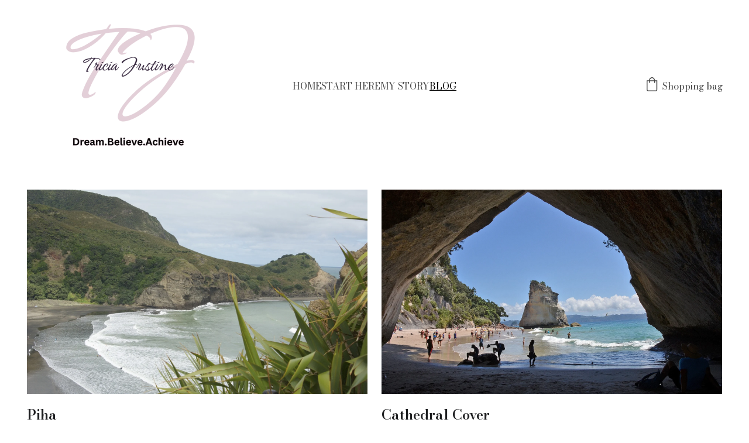

--- FILE ---
content_type: text/javascript
request_url: https://triciajustine.com/_astro-1744881424050/Page.DkxxKfo-.js
body_size: 152326
content:
import{u as ot,v as Qt,w as Me,T as Gt,a as Le,s as kn,b as wl,c as gu,r as Hi}from"./scrollToSection.HcbZK_OE.js";import{i as kl,r as k,c,_ as se,d as le,a as f,o as u,b as Ce,e as Et,f as O,g as C,t as te,h as Re,w as ae,n as J,j as Tt,F as ge,k as Te,l as Ve,m as at,p as Ee,q as $,s as Je,u as tt,v as ie,x as Fe,y as fe,z as xa,A as vu,B as Xr,C as Zr,D as xe,E as qt,G as jt,H as Sl,I as tn,J as Ta,K as xt,L as Tl,M as U,N as Cl,O as Pl,P as Qa,Q as pu,R as fu,S as Pr,T as Ja,U as Yt,V as Vi,W as hu,X as bu,Y as yu}from"./_plugin-vue_export-helper.BSIMk739.js";import{S as Ra,B as Ir,a as _u,M as Go,b as ba,D as wu,c as To,d as Ca,E as ca,e as qa,f as Il,g as El,Z as ku,C as $n,h as Su,i as Tu,P as Dl,j as Ml,k as Cu,l as Jr,m as Pu,n as Iu,A as Eu,o as Al,I as Kn,p as Ui,q as Du,r as qo,s as jo,t as Fi,u as Mu,v as Au,w as Yi,x as Wi,y as Ou,z as Bu,F as Lu,G as Ol,H as xu,J as Ru,K as Nu,L as Hu,N as Qn,O as Bl,Q as Er,R as Ll,T as Vu,U as Gi,V as Uu,W as Fu,X as Yu,Y as Wu,_ as go,$ as Gu,a0 as qu,a1 as ju,a2 as qi,a3 as zu,a4 as xl,a5 as yn,a6 as $u,a7 as Ku,a8 as Qu,a9 as ji,aa as zi,ab as Xu,ac as Zu,ad as Ju,ae as Rl,af as $i,ag as ed,ah as Ki,ai as td,aj as ad}from"./siteModulesConstants.D-UUYHjf.js";/* empty css                        */import{g as od,a as Sn,s as Dr,b as nd,c as Nn,d as rd,e as fo,f as Nl}from"./googleTagManager.DNi6pktb.js";/*!
  * vue-router v4.3.0
  * (c) 2024 Eduardo San Martin Morote
  * @license MIT
  */var Qi;(function(t){t.pop="pop",t.push="push"})(Qi||(Qi={}));var Xi;(function(t){t.back="back",t.forward="forward",t.unknown=""})(Xi||(Xi={}));var Zi;(function(t){t[t.aborted=4]="aborted",t[t.cancelled=8]="cancelled",t[t.duplicated=16]="duplicated"})(Zi||(Zi={}));const id=Symbol(""),sd=Symbol("");function ld(){return kl(id)}function Hl(){return kl(sd)}var co=(t=>(t.DEFAULT="default",t.PRICE_LTH="priceLTH",t.PRICE_HTL="priceHTL",t.MOST_RECENT="mostRecent",t))(co||{}),Tn=(t=>(t.EXTERNAL="external",t.DOWNLOAD="download",t.ANCHORED_SECTION="anchored-section",t.EMAIL="email",t.PHONE="phone",t.PAGE="page",t))(Tn||{}),_a=(t=>(t.NO_EFFECT="no_effect",t.ZOOM="zoom",t.SWAP_IMAGE="swap_image",t))(_a||{}),zt=(t=>(t.CONTAIN="contain",t.COVER="cover",t.LANDSCAPE="landscape",t.PORTRAIT="portrait",t))(zt||{}),Vl=(t=>(t.BLOCK_NAVIGATION="BlockNavigation",t.BLOCK_BLOG_LIST="BlockBlogList",t.BLOCK_BLOG_HEADER="BlockBlogHeader",t.BLOCK_ECOMMERCE_PRODUCT="BlockEcommerceProduct",t.BLOCK_ECOMMERCE_PRODUCT_LIST="BlockEcommerceProductList",t.BLOCK_LAYOUT="BlockLayout",t.BLOCK_IMAGES_SLIDESHOW="BlockImageSlideshow",t.BLOCK_STICKY_BAR="BlockStickyBar",t))(Vl||{}),Sa=(t=>(t.PAGINATION="pagination",t.SCROLL="scroll",t))(Sa||{});const cd=(t,o)=>{const a=[],e=t.length;let n=0;for(;n<e;)a.push(t.slice(n,n+o)),n+=o;return a},Bt="https://api-ecommerce.hostinger.com/store",bt={async getStoreProducts(t,o={}){const{sort:a,offset:e,limit:n,collectionId:i,toDate:r}=o,s=new URLSearchParams(a);return typeof e=="number"&&n&&(s.set("offset",e.toString()),s.set("limit",n.toString())),i&&s.set("collection_ids[]",i),r&&s.set("to_date",r),await(await fetch(`${Bt}/${t}/products?${s.toString()}`)).json()},async getStoreProductsByIds(t,o){const e=cd(o||[],1)?.map(async r=>{const s=new URLSearchParams;return r.forEach(d=>s.append("ids[]",d)),(await fetch(`${Bt}/${t}/products?${s.toString()}`)).json()});return(await Promise.allSettled(e)).filter(r=>r.status==="fulfilled").map(r=>r.value).flatMap(({products:r})=>r)},async getStoreProductSeo(t){return await(await fetch(`${Bt}/${t}/products/seo-settings`)).json()},async getProductByIdOrSlug({storeId:t,productId:o,slug:a}){return(await(await fetch(`${Bt}/${t}/products/${o||a}${a?"?field=slug":""}`)).json()).product},async getVariantsQuantity(t,o){const a=o.map(i=>`product_ids[]=${i}`).join("&");return(await(await fetch(`${Bt}/${t}/variants?fields=inventory_quantity&${a}`)).json()).variants},async getCheckoutUrl({items:t,successUrl:o,cancelUrl:a,checkoutUrl:e,locale:n,storeId:i}){const r=await fetch(`${Bt}/${i}/checkout`,{method:"POST",headers:{Accept:"application/json","Content-Type":"application/json"},credentials:"omit",body:JSON.stringify({items:t,successUrl:o,cancelUrl:a,checkoutUrl:e,locale:n,timeZone:Intl.DateTimeFormat().resolvedOptions().timeZone})}),s=await r.json();if(r.ok)return s.url;throw s},async getTimeSlots(t,o){const a=await fetch(`${Bt}/time-slots`,{method:"POST",headers:{Accept:"application/json","Content-Type":"application/json"},credentials:"omit",body:JSON.stringify({booking_event_id:t,time_zone:Intl.DateTimeFormat().resolvedOptions().timeZone,date:o})}),e=await a.json();if(a.ok)return e.slots;throw e},async getAvailability({bookingId:t,fromDate:o,toDate:a}){const e=await fetch(`${Bt}/availability`,{method:"POST",headers:{Accept:"application/json","Content-Type":"application/json"},credentials:"omit",body:JSON.stringify({booking_event_id:t,time_zone:Intl.DateTimeFormat().resolvedOptions().timeZone,from_date:o,to_date:a})}),n=await e.json();if(e.ok)return n.disabled_dates;throw n},async getCategories(t){return await(await fetch(`${Bt}/${t}/collections`)).json()},async getStoreSettings(t){const o=await fetch(`${Bt}/${t}/settings`,{method:"GET",headers:{Accept:"application/json","Content-Type":"application/json"},credentials:"omit"}),a=await o.json();if(o.ok)return a;throw a},async getStoreRegions(t){return(await(await fetch(`${Bt}/${t}/regions`)).json()).regions.map(e=>({id:e.id,countries:e.countries.map(n=>({countryCode:n.iso_2,provinces:n.provinces.map(i=>i.iso_2)}))}))},async getCartShippingOptions(t){return(await(await fetch(`${Bt}/shipping-options/${t}`,{method:"GET",headers:{Accept:"application/json","Content-Type":"application/json"}})).json()).shipping_options.map(e=>({id:e.id,displayName:e.name,provider:e.provider_id,amount:e.amount||0}))},async getCart(t){return(await(await fetch(`${Bt}/carts/${t}`,{method:"GET",headers:{Accept:"application/json","Content-Type":"application/json"}})).json()).cart},async updateCart(t,o){return(await(await fetch(`${Bt}/carts/${t}`,{method:"POST",headers:{Accept:"application/json","Content-Type":"application/json"},body:JSON.stringify({billing_address:{address_1:o.billingAddress.line1,city:o.billingAddress.city,name:o.billingAddress.name,phone:o.billingAddress.phone,postal_code:o.billingAddress.postal_code,country_code:o.billingAddress.country,province_code:o.billingAddress.state},shipping_address:{address_1:o.shippingAddress.line1,city:o.shippingAddress.city,name:o.shippingAddress.name,phone:o.shippingAddress.phone,postal_code:o.shippingAddress.postal_code,country_code:o.shippingAddress.country,province_code:o.shippingAddress.state},region_id:o.regionId})})).json()).cart},async initiatePaymentSession(t){return(await(await fetch(`${Bt}/carts/${t}/payment-session`,{method:"POST",headers:{Accept:"application/json","Content-Type":"application/json"},body:JSON.stringify({express_checkout:!0})})).json()).cart},async createCart({items:t,successUrl:o,cancelUrl:a,locale:e,storeId:n}){return(await(await fetch(`${Bt}/carts`,{method:"POST",headers:{Accept:"application/json","Content-Type":"application/json"},body:JSON.stringify({store_id:n,items:t,success_url:o,cancel_url:a,time_zone:Intl.DateTimeFormat().resolvedOptions().timeZone,locale:e})})).json()).cart}},ei="https://cdn.zyrosite.com/cdn-builder-placeholders",Pt=`${ei}/ecommerce-product`,mt=`${ei}/instagram`,ud=`${ei}/password-page`;var qe=(t=>(t.PHYSICAL="physical",t.DIGITAL="digital",t.DONATION="donation",t.BOOKING="booking",t.SERVICE="service",t.GIFT_CARD="gift_card",t))(qe||{});const Xn={DPD:"dpd",OMNIVA:"omniva",LP_EXPRESS:"lp-express"},ea={id:-1,title:"Product name",subtitle:null,description:`This is a sample product description. You can use it to describe your product,		from its size, weight, and color to other characteristics like material, and so on.
		
Make sure you highlight the best qualities and the most important functions		that the product has. Make your customers want it and tell them how the product		could help make their life easier or simply more beautiful. After you have added		your product description in the store settings, it will appear here automatically`,images:[],options:[],product_collections:[],ribbon_text:null,site_product_selection:null,type:{value:qe.PHYSICAL},thumbnail:null,variants:[{id:"",manage_inventory:!1,prices:[{amount:0,currency_code:"USD",sale_amount:null,currency:{code:"USD",decimal_digits:2,template:"$$1",name:"US Dollar",symbol:"$",symbol_native:"$",name_plural:"US dollars",rounding:0,min_amount:0}}],options:[]}],seo_settings:{},purchasable:!0,additional_info:[]};({...ea,images:`${Pt}`,thumbnail:`${Pt}`},{...ea,images:`${Pt}`,thumbnail:`${Pt}`}),{...ea,images:`${Pt}`,thumbnail:`${Pt}`},{...ea,images:`${Pt}`,thumbnail:`${Pt}`},{...ea,images:`${Pt}`,thumbnail:`${Pt}`},{...ea,images:`${Pt}`,thumbnail:`${Pt}`},{...ea,images:`${Pt}`,thumbnail:`${Pt}`},{...ea,images:`${Pt}`,thumbnail:`${Pt}`};const Mr="hours",Ji={INSUFFICIENT_INVENTORY:"insufficient_inventory",BOOKING_UNAVAILABLE:"booking_slot_not_available"},dd="demo_01G0E9P2R0CFTNBWEEFCEV8EG5",Ar="shopping-cart-items",md=864e5,Ul="site_product_selection",ti="lowest_price_first",uo=250,gd={[co.DEFAULT]:"",[co.PRICE_LTH]:"order=ASC&sort_by=price",[co.PRICE_HTL]:"order=DESC&sort_by=price",[co.MOST_RECENT]:"order=DESC&sort_by=created_at"};var Ho=(t=>(t.IMAGE="image",t.VIDEO="video",t))(Ho||{});const ai=[qe.BOOKING,qe.DIGITAL],es="https://js.stripe.com/v3/",vd=[Xn.DPD,Xn.LP_EXPRESS,Xn.OMNIVA],ya=t=>t?.ecommerceStoreId??t?.demoEcommerceStoreId??dd,ts=k(null),st=k({}),as=k(!1),os=k([]),nt=()=>{const t=c(()=>st.value.pages||{}),o=c(()=>st.value.blocks),a=c(()=>Object.fromEntries(Object.entries(o.value).filter(([,{type:E}])=>E===Ir))),e=c(()=>st.value.elements),n=c(()=>st.value.nav),i=c(()=>st.value.homePageId),r=c(()=>st.value.cookieBannerAcceptText),s=c(()=>st.value.cookieBannerDisclaimer),l=c(()=>st.value.cookieBannerDeclineText),d=c(()=>st.value.blogReadingTimeText),g=c(()=>st.value.meta),m=c(()=>st.value.metaTitle),v=c(()=>st.value.forms),p=c(()=>st.value.styles),b=c(()=>st.value.domain),A=c(()=>st.value.siteId),S=c(()=>ya(st.value.meta)),_=c(()=>st.value.ecommerceShoppingCart),y=c(()=>st.value.isDynamicProductPageEnabled),B=c(()=>st.value.blogCategories),T=c(()=>st.value.languageSwitcherLanguages),H=c(()=>st.value.currentPageId),W=c(()=>t.value[H.value]),V=c(()=>st.value.currentLocale),Z=c(()=>st.value.languageKeys),K=c(()=>g.value.googleAdsIds&&g.value.googleAdsIds.length),I=async E=>{try{const L=await bt.getStoreProductSeo(E);os.value=L.products}catch(L){console.error(L)}},F=E=>{ts.value=E},G=E=>{st.value=E},X=E=>{as.value=E},Y=({pageId:E})=>{if(!t.value[E])return null;const L=t.value[E].slug;return[Ra,g.value.defaultLocale].includes(V.value)?i.value===E?"/":`/${L}`:i.value===E?`/${V.value}`:`/${V.value}/${L}`};return{website:ts,pageData:st,pages:t,blocks:o,ecommerceProductListBlocks:a,elements:e,nav:n,homePageId:i,cookieBannerAcceptText:r,cookieBannerDisclaimer:s,cookieBannerDeclineText:l,blogReadingTimeText:d,meta:g,metaTitle:m,forms:v,styles:p,domain:b,siteId:A,ecommerceStoreId:S,ecommerceShoppingCart:_,blogCategories:B,languageSwitcherLanguages:T,currentPageId:H,currentLocale:V,languageKeys:Z,currentPageData:W,setWebsite:F,setPageData:G,getPagePathFromId:Y,getButtonHref:({isFormButton:E,linkedPageId:L,linkType:q,href:w})=>E?null:w||q===Tn.PAGE&&L&&Y({pageId:L})||w,setIsSiteEngine:X,isSiteEngine:as,fetchProductSeo:I,productSeo:os,isDynamicProductPageEnabled:y,hasGoogleAdsApp:K}},ns=k(!0),Fl=()=>{const t=o=>{ns.value=o};return{hasUserScrolled:c(()=>!ns.value),setIntersectingState:t}},pd=le({__name:"StickyTrigger",setup(t,{expose:o}){o();const a={threshold:1},e=k(null),n=k(null),{setIntersectingState:i}=Fl();Ce(()=>{n.value=new IntersectionObserver(([{isIntersecting:s}])=>{i(s)},a),e.value&&n.value.observe(e.value)}),Et(()=>{n.value?.disconnect()});const r={OBSERVER_OPTIONS:a,stickyTriggerRef:e,observer:n,setIntersectingState:i};return Object.defineProperty(r,"__isScriptSetup",{enumerable:!1,value:!0}),r}}),fd={ref:"stickyTriggerRef",class:"sticky-trigger"};function hd(t,o,a,e,n,i){return u(),f("div",fd,null,512)}const bd=se(pd,[["render",hd]]),rs=1600,is=1224,ss=12,ls=1224,Pa=1920,yd=(t,o)=>{const[a,e,n,i]=o.split("/").map(Number.parseFloat),{styles:r}=t.settings??{},s=Number.parseFloat(r?.["row-size"])??48,l=Number.parseFloat(r?.["column-gap"])??24,d=Number.parseFloat(r?.["row-gap"])??16,g=(is-(ss-1)*l)/ss,m=(Pa-rs)/2+l,v=(rs-is)/2-l;let p=Pa;const b=n-a,A=b*s+(b-1)*d;return e!==1&&(p-=m),i!==17&&(p-=m),e>2&&(p-=v),i<16&&(p-=v),e>3&&(p-=(e-3)*(g+l)),i<15&&(p-=(15-i)*(g+l)),i-e===1&&(p=g),{width:p,height:A}},cs=t=>Object.prototype.toString.call(t)==="[object Object]",zo=t=>{const o=t.split(" "),a=o.length;if(a<1||a>4)throw new Error(`Cannot parse ${a} sides`);return((n,i=n,r=n,s=i)=>({top:n,right:i,bottom:r,left:s}))(...o)},_d=["padding","m-padding","block-padding"],wd=["border-radius"],Xt=(t,o="")=>cs(t)?Object.entries(t).reduce((a,[e,n])=>{const i=o?`${o}-${e}`:`--${e}`;if(cs(n))return{...a,...Xt(n,i)};const r=_d.includes(e)?Object.entries(zo(n)).reduce((s,[l,d])=>({...s,[`${i}-${l}`]:d,[i]:n}),{}):{[i]:n};return{...a,...wd.includes(e)?{[i]:`${n}px`}:r}},{}):{},kd=!1,Yl=(t,o,a)=>!t||!o?null:t==="assets"?`https://assets.zyrosite.com/${a}/${o}`:t==="unsplash"?`https://images.unsplash.com/${o}`:o,Sd=t=>typeof t!="string"?"":t.charAt(0).toUpperCase()+t.slice(1),vo=t=>{const o=t.split(/[/\\]/).pop(),a=o.lastIndexOf(".");return o===""||a<1?"":o.slice(a+1).toLowerCase()},Td=[_u,"https://assets.zyrosite.space","https://assets.zyrosite.com","https://cdn.zyrosite.com"],Cd="https://images.unsplash.com",Pd="cdn-cgi/image",oi=[{width:360,height:640}],ni=[1,2,2.625,3],Id=[{width:1440},{width:1920}],ri=[1,2],ii=16,Cn=(t,o=ii)=>[`(min-width: ${Go}px) ${t}px`,`calc(100vw - ${o*2}px)`].join(", "),Ed=(t,o,a={})=>{const e=a.fit||(a.shouldContain?"scale-down":"crop"),n=["format=auto",a.width&&`w=${a.width}`,a.height&&`h=${a.height}`,`fit=${e}`,a.isLossless&&"q=100",a.format&&`f=${a.format}`,a.trim&&`trim=${a.trim}`,a.quality&&!a.isLossless&&`q=${a.quality}`].filter(r=>!!r).join(",");let[,i]=o.split(t);for(;i.startsWith("/");)i=i.replace("/","");return`${t}/${Pd}/${n}/${i}`},Dd=(t,o={})=>{const a=new URL(t);return a.searchParams.set("auto",o.format||"format"),a.searchParams.set("fit",o.shouldContain?"clip":"crop"),o.width&&a.searchParams.set("w",o.width),o.height&&a.searchParams.set("h",o.height),o.isLossless&&a.searchParams.set("q",100),a.href},pt=(t,o,a,e={})=>{const n=Yl(t,o,a);if(!n)return null;if(vo(n)==="svg"||vo(n)==="ico"||vo(n)==="gif")return n;const i=Td.find(r=>n.includes(r));return i?Ed(i,n,e):n.includes(Cd)?Dd(n,e):n},Ia=(t,o,a,e={})=>{const n=Id.map(s=>ri.map(l=>{const d=Math.round(s.width*l);return`${pt(t,o,a,{...e,width:d})} ${d}w`})).join(",");return`${oi.map(s=>ni.map(l=>{const d=Math.round(s.width*l),g={...e,width:d};return e.isMobileFullScreen&&(g.height=Math.round(s.height*l)),`${pt(t,o,a,g)} ${d}w`})).join(",")},${n}`},ja=(t,o,a,e={})=>{if(!e.width)return Ia(t,o,a,e);const n=ri.map(l=>{const d=Math.round(e.width*l),g=Math.round(e.height*l);return`${pt(t,o,a,{...e,width:d,height:g})} ${d}w`}).join(","),i=(e.mobilePadding??ii)*2;return`${oi.map(l=>{const d=l.width-i;return ni.map(g=>{const m=e.width/e.height,v=Math.round(d*g),p=Math.round(v/m);return`${pt(t,o,a,{...e,width:v,height:p})} ${v}w`}).join(",")}).join(",")},${n}`},Md=(t,o,a,e={})=>{if(!e.width)return Ia(t,o,a,e);const n=ri.map(s=>{const l=Math.round(e.width*s),d=Math.round(e.height*s);return`${pt(t,o,a,{...e,width:l,height:d})} ${l}w`}).join(","),i=(e.mobilePadding??ii)*2;return`${oi.map(s=>{const l=Math.round((s.width-i+e.columnGap)/e.columnCount-e.columnGap);return ni.map(d=>{const g=Math.round(l*d),m=Math.round(l*d);return`${pt(t,o,a,{...e,width:m,height:!e.isMasonryLayout&&m})} ${g}w`}).join(",")}).join(",")},${n}`},Ad=t=>{if(!t.toSorted)return t;const{withPositions:o,reorderedLanguages:a}=t.reduce((e,n)=>(Number.isInteger(n.orderPosition)&&n.orderPosition>=0?e.withPositions.push(n):e.reorderedLanguages.push(n),e),{withPositions:[],reorderedLanguages:[]});return o.toSorted((e,n)=>e.orderPosition-n.orderPosition).forEach(e=>{a.splice(e.orderPosition,0,e)}),a},Od=(t,o=!1)=>{const a=k("z-cookies-consent"),e=k("1"),n=c(()=>!!e.value),i=c(()=>e.value==="1"),r=c(()=>e.value!=="0");return Ce(()=>{const d=od(window.location.hostname);a.value=`z-cookies-consent-${d}`,e.value=Sn(a.value)}),{acceptCookies:()=>{Dr(a.value,1,365),e.value="1",!o&&nd({siteMeta:t,areCookiesAllowed:r.value})},declineCookies:()=>{Dr(a.value,0,1),e.value="0"},hasUserConsentedCookieBanner:n,hasUserAcceptedCookies:i,areCookiesAllowed:r}},Bd=le({__name:"CookieBanner",props:{disclaimer:{type:String,required:!0},acceptText:{type:String,default:"Accept"},declineText:{type:String,default:"Decline"},siteMeta:{type:Object,required:!0},isPreviewMode:{type:Boolean,default:!1}},setup(t,{expose:o}){o();const a=t,{acceptCookies:e,declineCookies:n,hasUserConsentedCookieBanner:i}=Od(a.siteMeta,a.isPreviewMode),r={props:a,acceptCookies:e,declineCookies:n,hasUserConsentedCookieBanner:i,get isAppPrerendering(){return kd}};return Object.defineProperty(r,"__isScriptSetup",{enumerable:!1,value:!0}),r}}),Ld={key:0,class:"cookie-banner"},xd={class:"cookie-banner__frame"},Rd={class:"cookie-banner__text"},Nd={class:"cookie-banner__controls"};function Hd(t,o,a,e,n,i){return!e.isAppPrerendering&&!e.hasUserConsentedCookieBanner?(u(),f("div",Ld,[C("div",xd,[C("p",Rd,te(a.disclaimer),1),C("div",Nd,[C("button",{class:"control-button primary",onClick:o[0]||(o[0]=(...r)=>e.acceptCookies&&e.acceptCookies(...r))},te(a.acceptText),1),C("button",{class:"control-button",onClick:o[1]||(o[1]=(...r)=>e.declineCookies&&e.declineCookies(...r))},te(a.declineText),1)])])])):O("",!0)}const Vd=se(Bd,[["render",Hd]]),Ud=t=>{const o=t.colors.map(a=>a.value).join(", ");return`linear-gradient(${t.angle}deg, ${o})`},Fd=le({__name:"BlockBackground",props:{type:{default:ba.COLOR},alt:{},overlayOpacity:{},src:{},srcset:{},isEager:{type:Boolean},gradient:{},color:{},isFixed:{type:Boolean},isMobile:{type:Boolean,default:!1},isOpacityDisabled:{type:Boolean,default:!1},backgroundImagePosition:{default:"center"},videoPoster:{}},setup(t,{expose:o}){o(),ot(m=>({"09dd1150":i.value,32728094:r.value.xStart,34275933:r.value.yStart,"22aea98d":r.value.xEnd,"601455db":a.backgroundImagePosition,"4f04ad46":l.value}));const a=t,e=c(()=>a.type===ba.VIDEO),n=c(()=>a.type===ba.IMAGE),i=c(()=>a.type===ba.GRADIENT&&a.gradient?Ud(a.gradient):a.isOpacityDisabled?a.type===ba.COLOR?a.color:"rgb(255, 255, 255)":a.type===ba.COLOR?a.color:"transparent"),r=c(()=>{const v=((a.gradient?.angle||0)+90)*Math.PI/180,p=`${Math.round(50-50*Math.cos(v))}%`,b=`${Math.round(50-50*Math.sin(v))}%`,A=`${Math.round(50+50*Math.cos(v))}%`,S=`${Math.round(50+50*Math.sin(v))}%`;return{xStart:p,yStart:b,xEnd:A,yEnd:S}}),s=c(()=>[ba.IMAGE,ba.VIDEO].includes(a.type)&&!a.isOpacityDisabled&&a.overlayOpacity),l=c(()=>{const m=a.overlayOpacity?a.overlayOpacity:0;return s.value&&!a.isOpacityDisabled&&m}),d=k(null);Ce(()=>{Tt(()=>{d.value?.classList.add("transition-with-bg")})});const g={props:a,isVideoBackground:e,isImageBackground:n,backgroundColor:i,gradientBackgroundPosition:r,isBackgroundOverlayShown:s,backgroundOverlayOpacity:l,blockBackgroundRef:d,get BACKGROUND_TYPES(){return ba}};return Object.defineProperty(g,"__isScriptSetup",{enumerable:!1,value:!0}),g}}),Yd=["alt","src","srcset","loading"],Wd=["src","poster"];function Gd(t,o,a,e,n,i){const r=Re("qa");return u(),f("div",{ref:"blockBackgroundRef",class:J(["block-background",{"block-background--fixed":a.isFixed,"block-background--animated-gradient":a.type===e.BACKGROUND_TYPES.GRADIENT&&a.gradient?.isAnimated}])},[e.isImageBackground?ae((u(),f("img",{key:a.src,alt:a.alt,src:a.src,srcset:a.srcset,width:"100vw",sizes:"(max-width: 500px) 800px, 100vw",loading:a.isEager?"eager":"lazy",class:J(["block-background__image",{"block-background__image--fixed":a.isFixed}])},null,10,Yd)),[[r,"block-background-image"]]):O("",!0),e.isVideoBackground?(u(),f("video",{key:a.src,src:a.src,autoplay:"",muted:"",loop:"",playsinline:"",class:J(["block-background__image",{"block-background__video--fixed":a.isFixed}]),poster:a.videoPoster},null,10,Wd)):O("",!0),e.isBackgroundOverlayShown?(u(),f("div",{key:2,class:J(["block-background__overlay",{"block-background__overlay--fixed":a.isFixed}])},null,2)):O("",!0)],2)}const si=se(Fd,[["render",Gd]]),qd=le({props:{categories:{type:Array,default:()=>[]},blogCategories:{type:Object,default:()=>({})}},methods:{getCategoryNameById(t){return this.blogCategories[t]?.name?.toUpperCase()}}}),jd={class:"categories"},zd=["onClick"];function $d(t,o,a,e,n,i){return u(),f("p",jd,[(u(!0),f(ge,null,Te(t.categories,(r,s)=>(u(),f("span",{key:r,class:"categories__item",onClick:l=>t.$emit("filter-category",t.categories[s])},te(t.getCategoryNameById(r)),9,zd))),128))])}const Wl=se(qd,[["render",$d],["__scopeId","data-v-17a7aef3"]]),Kd=le({__name:"BlockBlogListItemMeta",props:{authorName:{type:String,default:""},minutesAmount:{type:String,default:"0"},blogReadingTimeText:{type:String,default:""},date:{type:String,default:""},showAvatar:{type:Boolean,default:!0},showName:{type:Boolean,default:!0},showDate:{type:Boolean,default:!0},showMinutes:{type:Boolean,default:!0}},setup(t,{expose:o}){o();const a={get DEFAULT_MIN_READ_TEXT(){return wu}};return Object.defineProperty(a,"__isScriptSetup",{enumerable:!1,value:!0}),a}}),Qd={class:"blog-list-item-meta"},Xd={class:"font-secondary"},Zd={class:"blog-list-item-meta__author-name"},Jd={class:"blog-list-item-meta__subtitle"},em={key:0},tm={key:1};function am(t,o,a,e,n,i){const r=Re("qa");return u(),f("div",Qd,[C("div",Xd,[ae((u(),f("p",Zd,[Ve(te(a.authorName),1)])),[[Qt,a.showName],[r,"blog-author"]]),ae(C("p",Jd,[a.showDate&&a.date?(u(),f("span",em,te(a.date),1)):O("",!0),a.showMinutes?(u(),f("span",tm,te(`${a.minutesAmount} ${a.blogReadingTimeText||e.DEFAULT_MIN_READ_TEXT}`),1)):O("",!0)],512),[[Qt,a.showDate||a.showMinutes]])])])}const Gl=se(Kd,[["render",am],["__scopeId","data-v-d92226f1"]]),ql=t=>new Date(t).toLocaleDateString("en-US"),li=le({name:"BlockBlogHeader",components:{BlockBlogListItemMeta:Gl,BlockBlogListItemCategories:Wl},props:{data:{type:Object,required:!0},currentBlogPage:{type:Object,required:!0},blogCategories:{type:Object,default:()=>({})},blogReadingTimeText:{type:[String,void 0],default:void 0}},setup(t){const a=c(()=>`${t.data.settings.blogTitleFontSize||32}px`);return{getFormattedNumericDate:ql,DATA_ATTRIBUTE_ANIMATION_ROLE:Ca,DATA_ATTRIBUTE_ANIMATION_ROLE_BLOCK_ELEMENT:To,blogTitleTextSize:a}},computed:{categories(){return this.currentBlogPage?.categories??[]},meta(){return this.currentBlogPage?.meta??{}},authorName(){return this.meta?.authorName},shownItems(){return this.data?.settings?.shownItems??{}},areCategoriesShown(){return this.shownItems.categories&&this.categories.length}}}),us=()=>{ot(t=>({"0327e7ea":t.blogTitleTextSize}))},ds=li.setup;li.setup=ds?(t,o)=>(us(),ds(t,o)):us;const om={class:"block-blog-header__content"},nm={class:"font-primary block-blog-header__title"},rm={key:0,class:"font-secondary block-blog-header__description"};function im(t,o,a,e,n,i){const r=at("BlockBlogListItemCategories"),s=at("BlockBlogListItemMeta"),l=Re("qa");return ae((u(),f("div",tt({class:"block-blog-header",[t.DATA_ATTRIBUTE_ANIMATION_ROLE||""]:t.DATA_ATTRIBUTE_ANIMATION_ROLE_BLOCK_ELEMENT}),[C("div",om,[ae((u(),f("h1",nm,[Ve(te(t.meta.title),1)])),[[l,"blog-label-posttitle"]]),t.shownItems.description?ae((u(),f("p",rm,[Ve(te(t.meta.description),1)])),[[l,"blog-label-postdescription"]]):O("",!0),t.areCategoriesShown?ae((u(),$(r,{key:1,class:"font-secondary",categories:t.categories,"blog-categories":t.blogCategories},null,8,["categories","blog-categories"])),[[l,"blog-label-category"]]):O("",!0),Ee(s,Je({authorName:t.authorName,minutesAmount:t.currentBlogPage.minutesToRead,date:t.getFormattedNumericDate(t.currentBlogPage.date),showAvatar:t.shownItems.avatar,showName:t.shownItems.authorFullName,showDate:t.shownItems.date,showMinutes:t.shownItems.minutesToRead},{"blog-reading-time-text":t.blogReadingTimeText}),null,16,["blog-reading-time-text"])])],16)),[[l,"blog-postinformation"]])}const sm=se(li,[["render",im],["__scopeId","data-v-c599b443"]]),Or=k(!1),ms=k(null),Pn=({blockId:t})=>({isSearchOpenedInCurrentBlock:c(()=>ms.value===t&&Or.value),toggleSearchDropdown:e=>{ms.value=t,Or.value=e}}),Vo=16,va=1224,pa=360,jl=pa-Vo*2,gs=16,lm=le({__name:"BlockLayoutWrapper",props:{isMobileLegacy:{type:Boolean,default:!1},isBlockResponsive:{type:Boolean,default:!1},isForcedOnTop:{type:Boolean,default:!1},isInPreviewMode:{type:Boolean,default:!1}},setup(t,{expose:o}){o(),ot(l=>({"5984c540":i.value,"7876a9fc":n.value,"99b818f8":e.value,"65d23848":r.value}));const a=t,e=c(()=>a.isBlockResponsive&&!a.isInPreviewMode?`0 ${Vo*100/pa}vw`:`0 ${Vo}px`),n=c(()=>`${pa}px`),i=c(()=>`${va}px`),r=c(()=>`0 ${Vo}px`),s={props:a,mobileBlockPaddingCSSVar:e,mobileMaxWidthCSSVar:n,maxWidthCSSVar:i,tabletBlockPaddingCSSVar:r};return Object.defineProperty(s,"__isScriptSetup",{enumerable:!1,value:!0}),s}});function cm(t,o,a,e,n,i){return u(),f("div",{class:J(["block-layout",{"block-layout--legacy":a.isMobileLegacy,"block-layout--layout":!a.isMobileLegacy,"block-layout--forcedOnTop":a.isForcedOnTop}])},[ie(t.$slots,"default")],2)}const um=se(lm,[["render",cm]]),vs=({blockElements:t,elementPositionKey:o})=>t?.length?Math.max(...t.map(a=>a[o].top+a[o].height)):0,dm=[Il,El],mm=({lowestElementBottom:t,sectionMinHeight:o})=>{const e=t>=o?0:o-t;return t?`${e}px`:"1fr"},In=({blockElementsWithPosition:t})=>{try{const o=t.flatMap(({position:e})=>[e.top,e.height+e.top]);return[...new Set([0,...o])].sort((e,n)=>e-n)}catch(o){console.error(o)}},Br=({rowTopsUniqueSorted:t,columnsLeftUniqueSorted:o,elementPosition:a})=>{const{top:e,left:n,width:i,height:r}=a,s=t.indexOf(e)+1,l=t.indexOf(e+r)+1,d=o.indexOf(n)+1,g=o.indexOf(n+i)+1;return{rowStart:s,rowEnd:l,columnStart:d,columnEnd:g}},En=({blockElementsWithPosition:t,blockWidth:o})=>{const a=t.flatMap(({position:n})=>[n.left,n.width+n.left]);return[...new Set([0,...a,o])].sort((n,i)=>n-i)},$o=({blockElements:t,elementPositionKey:o})=>t.map(a=>({...a,position:a[o]})),ps=({blockElements:t,elementPositionKey:o,buildResponsiveGrid:a})=>{const e=o===ca?jl:va,n=$o({blockElements:t,elementPositionKey:o});return En({blockElementsWithPosition:n,blockWidth:e}).map((l,d,g)=>d===0?l:l-g[d-1]).filter(l=>l!==0).map(l=>a?`${l/e*100}%`:`${l}px`).join(" ")},gm=({gridRows:t})=>t.filter(o=>o!==0),vm=({gridRows:t})=>t.map(o=>`${o}px`),pm=({gridRows:t})=>t.map(o=>`minmax(${o}px, auto)`),fm=({gridRows:t,responsiveRows:o,isMobile:a})=>t.map((e,n)=>o.includes(n+1)?"auto":`${e*100/(a?pa:va)}vw`),Zn=({gridRows:t,lastRowHeight:o})=>`${t.join(" ")} ${o}`,dn=({blockElements:t,elementPositionKey:o,buildResponsiveGrid:a,responsiveRows:e,lowestElementBottom:n,sectionMinHeight:i})=>{const r=o===ca,s=$o({blockElements:t,elementPositionKey:o}),d=In({blockElementsWithPosition:s}).map((p,b,A)=>b===0?p:p-A[b-1]),g=mm({lowestElementBottom:n,sectionMinHeight:i}),m=gm({gridRows:d});if(!a){const p=vm({gridRows:m});return Zn({gridRows:p,lastRowHeight:g})}if(!e){const p=pm({gridRows:m});return Zn({gridRows:p,lastRowHeight:g})}const v=fm({gridRows:m,responsiveRows:e,isMobile:r});return Zn({gridRows:v,lastRowHeight:g})},fs=({blockElements:t,elementPositionKey:o})=>{const a=$o({blockElements:t,elementPositionKey:o}),e=In({blockElementsWithPosition:a}),n=En({blockElementsWithPosition:a,blockWidth:o===ca?jl:va});return t.filter(i=>!dm.includes(i.type)).reduce((i,r)=>{const{rowEnd:s,rowStart:l}=Br({rowTopsUniqueSorted:e,columnsLeftUniqueSorted:n,elementPosition:r[o]}),d=s>l?s-l:1,g=[...new Array(d).keys()].map((m,v)=>l+v);return i.some(m=>g.includes(m))?i:[...i,s-1]},[])},hm=(t,o)=>{const a=$o({blockElements:t,elementPositionKey:qa}),e=In({blockElementsWithPosition:a}),n=En({blockElementsWithPosition:a,blockWidth:va}),i=$o({blockElements:t,elementPositionKey:ca}),r=In({blockElementsWithPosition:i}),s=En({blockElementsWithPosition:i,blockWidth:va});return t.map(l=>{const{rowStart:d,rowEnd:g,columnStart:m,columnEnd:v}=Br({rowTopsUniqueSorted:e,columnsLeftUniqueSorted:n,elementPosition:l.desktop}),{rowStart:p,rowEnd:b,columnStart:A,columnEnd:S}=Br({rowTopsUniqueSorted:r,columnsLeftUniqueSorted:s,elementPosition:l.mobile});return{...l,settings:{...l.settings,styles:{...l.settings?.styles||{},"z-index":o.indexOf(l.elementId)+1,"grid-row":`${d}/${g}`,"grid-column":`${m}/${v}`,"m-grid-row":`${p}/${b}`,"m-grid-column":`${A}/${S}`}}}})},Lr=({blockData:t,siteElements:o,shouldBuildResponsive:a=!0}={})=>{const e=k(a),n=c(()=>t.value.components.map(T=>({...o.value[T],elementId:T}))),i=c(()=>n?.value?.length?vs({blockElements:n.value,elementPositionKey:ca}):null),r=c(()=>n?.value?.length?vs({blockElements:n.value,elementPositionKey:qa}):null),s=c(()=>t.value.mobile?.minHeight&&i.value?"auto":`${t.value.mobile?.minHeight||gs}px`),l=c(()=>t.value.desktop?.minHeight&&r.value?"auto":`${t.value.desktop?.minHeight}px`),d=c(()=>t.value.components.some(T=>!o.value[T].mobile)),g=c(()=>dn({blockElements:n.value,elementPositionKey:qa,buildResponsiveGrid:e.value})),m=c(()=>ps({blockElements:n.value,elementPositionKey:qa,buildResponsiveGrid:e.value})),v=c(()=>ps({blockElements:n.value,elementPositionKey:ca,buildResponsiveGrid:e.value})),p=c(()=>fs({blockElements:n.value,elementPositionKey:ca})),b=c(()=>dn({blockElements:n.value,elementPositionKey:ca,buildResponsiveGrid:e.value,responsiveRows:p.value,lowestElementBottom:i.value,sectionMinHeight:t.value.mobile?.minHeight})),A=c(()=>dn({blockElements:n.value,elementPositionKey:ca,buildResponsiveGrid:e.value})),S=c(()=>fs({blockElements:n.value,elementPositionKey:qa})),_=c(()=>dn({blockElements:n.value,elementPositionKey:qa,buildResponsiveGrid:e.value,responsiveRows:S.value,lowestElementBottom:r.value,sectionMinHeight:t.value.desktop?.minHeight})),y=c(()=>hm(n.value,t.value.zindexes)),B=c(()=>({"--m-grid-template-rows":b.value,"--t-grid-template-rows":A.value,"--small-desktop-grid-template-rows":_.value,"--grid-template-rows":g.value,"--m-grid-template-columns":v.value,"--grid-template-columns":m.value,"--m-block-min-height":s.value,"--t-block-min-height":`${t.value.mobile?.minHeight||gs}px`,"--small-desktop-block-min-height":l.value,"--block-min-height":`${t.value.desktop.minHeight}px`}));return{blockElements:n,layoutElements:y,buildResponsiveGrid:e,layoutCSSVars:B,isMobileLegacy:d}},bm=le({name:"LayoutElementWrapper",props:{elementData:{type:Object,required:!0},isForcedOnTop:{type:Boolean,default:!1},isMobileLegacy:{type:Boolean,default:!1},isMobileView:{type:Boolean,default:!1}},computed:{settings(){return this.elementData.settings},styles(){return this.settings.styles},innerBackgroundValue(){const{innerBackground:t}=this.elementData;if(!t)return{};const o=t[t.current];return t.current!=="image"?{"--gridItemInnerBackground":o}:{"--gridItemInnerBackground":`url(${o})`,"--gridItemInnerBackgroundOverlayOpacity":"overlay-opacity"in t?t["overlay-opacity"]:null}},isHiddenDesktop(){return this.elementData.desktop.isHidden},isHiddenMobile(){return this.elementData.mobile.isHidden},computedStyles(){return{...Xt(this.styles),...this.innerBackgroundValue,...this.isHiddenDesktop&&!this.isMobileView&&{"--hidden-element-z-index":0},...this.isHiddenMobile&&this.isMobileView&&{"--m-hidden-element-z-index":0},...this.isForcedOnTop&&{"--z-index":ku}}}}});function ym(t,o,a,e,n,i){return u(),f("div",{class:J(["layout-element",{"layout-element--legacy":t.isMobileLegacy,"layout-element--layout":!t.isMobileLegacy}]),style:Fe(t.computedStyles)},[ie(t.$slots,"default")],6)}const _m=se(bm,[["render",ym]]),wm=le({__name:"GridButton",props:{tagName:{default:"a"},href:{default:null},target:{default:null},rel:{default:null},type:{default:"primary"},buttonType:{default:null},content:{default:""},isDisabled:{type:Boolean,default:!1},isLoading:{type:Boolean,default:!1},fontSizeMobile:{default:null},fontSizeDesktop:{default:null},fontFamily:{default:null},fontWeight:{default:null},borderWidth:{default:null},borderRadius:{default:null},backgroundColor:{default:null},fontColor:{default:null},borderColor:{default:null},backgroundColorHover:{default:null},fontColorHover:{default:null},borderColorHover:{default:null},mobileElementWidth:{default:0},mobileElementHeight:{default:0},isInBuilder:{type:Boolean,default:!1}},emits:["click","drag","dragstart"],setup(t,{expose:o}){o();const a=t,e=c(()=>`${a.mobileElementWidth*100/pa}vw`),n=c(()=>`${a.mobileElementHeight*100/pa}vw`),i=c(()=>({"--font-size-mobile":a.fontSizeMobile?`${a.fontSizeMobile}px`:null,"--font-size-desktop":a.fontSizeDesktop?`${a.fontSizeDesktop}px`:null,"--font-family":a.fontFamily,"--font-weight":a.fontWeight,"--border-radius":a.borderRadius===0||a.borderRadius?`${a.borderRadius}px`:null,"--border-width":a.borderWidth===0||a.borderWidth?`${a.borderWidth}px`:"0px","--background-color":a.backgroundColor,"--font-color":a.fontColor,"--border-color":a.borderColor||"rgb(26, 26, 26)","--background-color-hover":a.backgroundColorHover,"--font-color-hover":a.fontColorHover,"--border-color-hover":a.borderColorHover,"--m-height":a.isInBuilder?"100%":n.value,"--m-width":a.isInBuilder?"100%":e.value})),r=c(()=>({"grid-button--empty":!a.content,[`grid-button--${a.type}`]:a.type,loading:a.isLoading})),s={props:a,mobileWidthCSSVar:e,mobileHeightCSSVar:n,buttonCSSVars:i,computedClass:r};return Object.defineProperty(s,"__isScriptSetup",{enumerable:!1,value:!0}),s}});function km(t,o,a,e,n,i){return u(),$(xa(a.tagName),{type:a.buttonType,name:a.buttonType,href:a.href,disabled:a.isDisabled,target:a.target,rel:a.rel,class:J(["grid-button",e.computedClass]),"aria-hidden":a.isLoading,style:Fe(e.buttonCSSVars),onClick:o[0]||(o[0]=r=>t.$emit("click",r)),onDrag:o[1]||(o[1]=r=>t.$emit("drag",r)),onDragstart:o[2]||(o[2]=r=>t.$emit("dragstart",r))},{default:fe(()=>[Ve(te(a.content),1)]),_:1},40,["type","name","href","disabled","target","rel","class","aria-hidden","style"])}const eo=se(wm,[["render",km],["__scopeId","data-v-4a176f12"]]),Ko=(t,{href:o}={})=>({href:o,type:c(()=>t.data.settings?.type),fontSizeMobile:c(()=>t.data.mobile?.fontSize),fontSizeDesktop:c(()=>t.data.desktop?.fontSize),fontFamily:c(()=>t.data.fontFamily),fontWeight:c(()=>t.data.fontWeight),borderWidth:c(()=>t.data.borderWidth),borderRadius:c(()=>t.data.borderRadius),backgroundColor:c(()=>t.data.backgroundColor),fontColor:c(()=>t.data.fontColor),borderColor:c(()=>t.data.borderColor),backgroundColorHover:c(()=>t.data.backgroundColorHover),fontColorHover:c(()=>t.data.fontColorHover),borderColorHover:c(()=>t.data.borderColorHover),buttonType:c(()=>t.data.settings.isFormButton?"submit":null),tagName:c(()=>t.data.settings.isFormButton?"button":"a"),target:c(()=>t.data.target),rel:c(()=>t.data.rel),content:c(()=>t.data.content),mobileElementWidth:c(()=>t.data.mobile.width),mobileElementHeight:c(()=>t.data.mobile.height)}),Sm={__name:"GridButtonProviderUser",props:{data:{type:Object,required:!0},currentLocale:{type:String,required:!0},mobileElementWidth:{type:Number,default:null},mobileElementHeight:{type:Number,default:null}},setup(t,{expose:o}){o();const a=t,{getButtonHref:e}=nt(),{tagName:n,href:i,target:r,rel:s,type:l,buttonType:d,content:g,fontSizeMobile:m,fontSizeDesktop:v,fontFamily:p,fontWeight:b,borderWidth:A,borderRadius:S,backgroundColor:_,fontColor:y,borderColor:B,backgroundColorHover:T,fontColorHover:H,borderColorHover:W}=Ko(a,{href:c(()=>e({isFormButton:a.data.settings.isFormButton,linkedPageId:a.data.linkedPageId,linkType:a.data.linkType,href:a.data.href}))}),V={props:a,getButtonHref:e,tagName:n,href:i,target:r,rel:s,type:l,buttonType:d,content:g,fontSizeMobile:m,fontSizeDesktop:v,fontFamily:p,fontWeight:b,borderWidth:A,borderRadius:S,backgroundColor:_,fontColor:y,borderColor:B,backgroundColorHover:T,fontColorHover:H,borderColorHover:W,computed:c,get useSiteGlobal(){return nt},GridButton:eo,get useGridButton(){return Ko}};return Object.defineProperty(V,"__isScriptSetup",{enumerable:!1,value:!0}),V}};function Tm(t,o,a,e,n,i){return u(),$(e.GridButton,{"tag-name":e.tagName,href:e.href,target:e.target,rel:e.rel,type:e.type,"button-type":e.buttonType,content:e.content,"font-size-mobile":e.fontSizeMobile,"font-size-desktop":e.fontSizeDesktop,"font-family":e.fontFamily,"font-weight":e.fontWeight,"border-width":e.borderWidth,"border-radius":e.borderRadius,"background-color":e.backgroundColor,"font-color":e.fontColor,"border-color":e.borderColor,"background-color-hover":e.backgroundColorHover,"font-color-hover":e.fontColorHover,"border-color-hover":e.borderColorHover,"mobile-element-width":a.mobileElementWidth,"mobile-element-height":a.mobileElementHeight},null,8,["tag-name","href","target","rel","type","button-type","content","font-size-mobile","font-size-desktop","font-family","font-weight","border-width","border-radius","background-color","font-color","border-color","background-color-hover","font-color-hover","border-color-hover","mobile-element-width","mobile-element-height"])}const Cm=se(Sm,[["render",Tm]]),Pm=t=>{const o=c(()=>t.data.settings?.productId),a=c(()=>t.data.settings?.productVariantId);return{productId:o,productVariantId:a}},Jn=k(""),hs=k({}),bs=k(""),ra=()=>({openEcommerceModal:e=>{Jn.value=e},closeEcommerceModal:()=>{Jn.value=null},openEcommerceModalName:Jn,productPreviewData:hs,quickPreviewProductId:bs,setProductPreviewData:(e,n)=>{hs.value=e,bs.value=n}}),ys=t=>t.variants.reduce((o,a)=>{const e=o.prices[0]?.sale_amount||o.prices[0]?.amount,n=a.prices[0]?.sale_amount||a.prices[0]?.amount;return e<n?o:a}),Qo=(t,o)=>{const a="id"in t?t.id:t.custom_field_id,e="id"in o?o.id:o.custom_field_id;return a===e&&t.value===o.value},xr=t=>ai.includes(t.type.value)&&!t.variants[0].prices[0].amount,Im=()=>new Promise(t=>{setTimeout(()=>{const o=window.localStorage.getItem(Ar);if(!o)return t([]);const a=JSON.parse(o);return a.payload.length?Date.now()>a.expiry?(window.localStorage.removeItem(Ar),t([])):t(a.payload):t([])},0)}),Em=(t,o)=>t.find(a=>{const e=a.variant_id===o.variants[0].id;if(a.custom_field_values?.length){const n=a.custom_field_values.some(i=>o.custom_field_values?.some(r=>Qo(i,r)));return e&&n}return e}),zl=t=>t.map(o=>{const{custom_fields:a,...e}=o;return a?.length?{...e,custom_field_values:a.map(n=>({custom_field_id:n.id,value:n.value||""}))}:e}),$l=t=>t.reduce((o,a)=>Em(o,a)?o.map(n=>{const i=n.variant_id===a.variants[0].id,r=n.custom_field_values?.every(s=>a.custom_field_values?.some(l=>l.custom_field_id===s.custom_field_id&&l.value===s.value))??!0;return i&&r?{variant_id:n.variant_id,quantity:n.quantity+1,custom_field_values:n.custom_field_values}:n}):[...o,{custom_field_values:a.custom_field_values,variant_id:a.variants[0].id,quantity:1,time_slot:a.variants[0].booking_event?.time_slot,time_zone:a.variants[0].booking_event?.time_zone}],[]),Dn=t=>{const o=t.some(i=>i.type.value===qe.DIGITAL),a=t.some(i=>i.type.value===qe.DONATION),e=t.some(i=>i.type.value===qe.BOOKING);let n="";return e?n=`&product=${qe.BOOKING}`:a?n=`&product=${qe.DONATION}`:o&&(n=`&product=${qe.DIGITAL}`),`${window.location.origin}?open-modal=EcommerceCheckoutSuccess${n}`},an=()=>{const{openEcommerceModal:t}=ra(),{meta:o,ecommerceShoppingCart:a,isSiteEngine:e,hasGoogleAdsApp:n}=nt();let i="";const r=k("");Ce(()=>{i=o.value?.ecommerceStoreId,r.value=`${window.location.origin}${window.location.pathname}`});async function s(d){const g=zl(d),m=$l(g),v=a.value?.lang||"en";let p=await bt.getCheckoutUrl({items:m,cancelUrl:r.value,successUrl:Dn(g),...!e.value&&{checkoutUrl:`${window.location.origin}/checkout`},locale:v,storeId:i});return p=new URL(p),p.searchParams.set("lang",v),p.toString()}async function l(d){if(!i){t("EcommerceCheckoutFailed");return}try{n.value&&Nn("begin_checkout",rd(d));const g=await s(d);window.location.assign(g)}catch(g){g.code===Ji.INSUFFICIENT_INVENTORY?t("EcommerceOutOfStock"):g.code===Ji.BOOKING_UNAVAILABLE?t("EcommerceBookingUnavailable"):t("EcommerceCheckoutFailed")}}return{initiateCheckout:l,storeId:i,cancelUrl:r,getSuccessUrl:Dn,createCheckoutUrl:s}},er=k([]),Ua=k([]),Do=k([]),_s=k(null),ws=k(!1),ks=k(!1),Ss=k({}),mn=k({}),Ts=k(!1),Dm=k(!1),Cs=k(""),Ps=k(""),Ea=k({}),oo=k(!1),tr=k([]),ar=k(!1),Mm=(t,o)=>t.find(a=>{const e=a.product.variants[0].id===o.variants[0].id;if(a.product.custom_fields?.length){const n=a.product.custom_fields.some(i=>o.custom_fields?.some(r=>Qo(i,r)));return e&&n}return e}),Kt=({blockId:t}={blockId:"global"})=>{const{meta:o,pages:a,ecommerceProductListBlocks:e,ecommerceShoppingCart:n}=nt(),i=c(()=>o.value[Su]===Tu),r=c(()=>i.value&&!!o.value?.ecommerceStoreId),s=c(()=>Ss.value[t||""]??!1),l=c(()=>mn.value[t||""]??!1),d=c(()=>Object.keys(e.value).every(D=>mn.value[D]??!1)),g=c(()=>Ua.value.reduce((D,N)=>Mm(D,N)?D.map(j=>{const R=j.product.variants[0].id===N.variants[0].id,P=j.product.custom_fields?.length?j.product.custom_fields?.some(me=>N.custom_fields?.some(ve=>Qo(me,ve))):!0;return R&&P?{...j,quantity:j.quantity+1}:j}):[...D,{product:N,quantity:1}],[])),m=c(()=>{const N=Ua.value.filter(j=>xr(j)).map(j=>j.id).filter((j,R,P)=>P.indexOf(j)===R);return Ua.value.reduce((j,R)=>N.includes(R.id)?j:j+1,0)+N.length}),v=(D,N)=>{if(!D||!N||Ua.value.length>=uo)return!1;const Q=D?.variants?.find(j=>j.id===N);if(!Q)return!1;if(Q.manage_inventory){const R=g.value.find(me=>me.product.id===D.id&&me.product.variants.some(ve=>ve.id===Q.id))?.quantity||0,P=Do.value.find(me=>me.id===N)?.inventory_quantity;return R<P}return!0},p=c(()=>Object.values(a.value).filter(D=>D.type===Dl)),b=c(()=>Object.fromEntries(Object.keys(a.value).filter(D=>a.value[D].type===Ml).map(D=>[D,a.value[D]]))),A=c(()=>Object.values(b.value).find(D=>D.isDefault)),S=D=>{t&&(Ss.value[t]=D)},_=D=>{t&&(mn.value[t]=D)},y=D=>{Ts.value=D},B=D=>{ks.value=D},T=D=>{er.value=D},H=D=>{ws.value=D},W=D=>{Ua.value=D||[];const N={payload:D,expiry:Date.now()+md};window.localStorage.setItem(Ar,JSON.stringify(N))},V=D=>{_s.value=D},Z=D=>{const N=Do.value.filter(Q=>D.findIndex(j=>j.id===Q.id)===-1);Do.value=[...N,...D]},K=({cartItems:D,products:N})=>(D||Ua.value).reduce((Q,j)=>{const R=N.find(z=>z.id===j.id),P=R?.variants.find(z=>j.variants.some(re=>z.id===re.id)),me=j?.custom_fields?.find(z=>j.custom_fields.some(re=>z.id===re.id&&z.value===re.value)),ve=Q.reduce((z,re)=>{const be=re.variants.some(Oe=>Oe.id===P?.id),ue=R?.custom_fields?.length?re.custom_fields?.every(Oe=>Qo(Oe,me)):!0;return be&&ue?z+1:z},0),de=Do.value.find(z=>z.id===P?.id)?.inventory_quantity,Pe=!P?.manage_inventory||ve<de,ne=R?.type.value===qe.BOOKING?{...j.variants[0].booking_event,time_slot:j.variants[0].booking_event.time_slot,date:j.variants[0].booking_event.date}:null;return R&&P&&Pe&&me?[...Q,{...R,custom_fields:j.custom_fields,variants:[{...P,booking_event:ne}]}]:R&&P&&Pe?[...Q,{...R,variants:[{...P,booking_event:ne}]}]:Q},[]),I=async D=>{const N=ya(o.value);if(!N||!D)return;const Q=D.map(({id:j})=>j);try{const j=await bt.getVariantsQuantity(N,Q);Z(j)}catch(j){console.error(j)}};return{shoppingCartItems:Ua,selectedBookingProduct:_s,variantsQuantity:Do,isShoppingCartOpen:ws,isCheckoutLoading:ks,isLoading:s,isLoaded:l,isProductPageLoaded:Dm,isStoreTypeZyro:i,isEcommerceStoreCreated:r,quantifiedCartItemsList:g,canAddToCart:v,legacyProductPages:p,setIsLoading:S,setIsLoaded:_,setIsCheckoutLoading:B,setCategories:T,setShoppingCartOpen:H,setShoppingCartItems:W,setSelectedBookingProduct:V,setVariantsQuantity:Z,fetchCartProducts:async()=>{const D=ya(o.value);if(!D)return;const N=await Im();W(N);const Q=N.map(({id:R})=>String(R)),j=[...new Set(Q)];if(!j.length){l.value||_(!0);return}try{const R=await bt.getStoreProductsByIds(D,j);await I(R);const P=K({cartItems:N,products:R});W(P)}catch(R){console.error(R);return}finally{S(!1),_(!0)}},updateVariantsQuantity:I,refreshCartItems:K,fetchCategories:async(D,N)=>{if(!N||er.value.length)return[];try{return await bt.getCategories(D)}catch(Q){return console.error(Q),[]}},categories:er,setIsCategoriesLoaded:y,isCategoriesLoaded:Ts,shoppingCartItemCount:m,getProductsByIds:async D=>{const N=ya(o.value);if(!N)return[];try{return await bt.getStoreProductsByIds(N,D)}catch(Q){return console.error(Q),[]}finally{S(!1),_(!0)}},productPageTemplates:b,defaultProductPageTemplate:A,ecommerceProductListBlocks:e,areAllEcommerceProductListBlocksLoaded:d,isLoadedValues:mn,getStoreSettingsData:async()=>{const D=ya(o.value);try{const N=await bt.getStoreSettings(D);Cs.value=N.stripe_public_key||"",Ps.value=N.stripe_account_id||""}catch(N){console.error(N)}},stripePublicKey:Cs,stripeAccountId:Ps,cartData:Ea,getCartData:async()=>{const D=Sn($n);if(!(Object.keys(Ea.value||{}).length||!D||oo.value)){oo.value=!0;try{Ea.value=await bt.getCart(D)}catch(N){console.error("Error fetching cart data:",N)}finally{oo.value=!1}}},updateCartData:async({regionId:D,shippingAddress:N,billingAddress:Q})=>{try{Ea.value=await bt.updateCart(Ea.value.id,{shippingAddress:N,billingAddress:Q,regionId:D})}catch(j){console.error("Error fetching cart data:",j)}},setCartData:D=>{Ea.value=D},createCart:async D=>{const N=ya(o.value),Q=Sn($n);if(!N||oo.value||Q?.length)return;oo.value=!0;const j=zl(D),R=$l(j);try{Ea.value=await bt.createCart({storeId:N,items:R,successUrl:Dn(D),cancelUrl:`${window.location.origin}${window.location.pathname}`,locale:n.value?.lang||"en"}),Dr($n,Ea.value.id,30)}catch(P){console.error(P)}finally{oo.value=!1}},getStoreShippingRegions:async()=>{const D=ya(o.value);if(!(!D||tr.value?.length||ar.value)){ar.value=!0;try{tr.value=await bt.getStoreRegions(D)}catch(N){console.error(N)}finally{ar.value=!1}}},regions:tr,loadPreviewProduct:async()=>{const D=ya(o.value);if(D)try{const{products:N}=await bt.getStoreProducts(D,{offset:0,limit:1});await I(N),W(N)}catch(N){console.error(N);return}finally{S(!1),_(!0)}}}},Am=le({__name:"GridEcommerceButtonProviderUser",props:{data:{},isCartVisible:{type:Boolean},mobileElementWidth:{},mobileElementHeight:{},isInPreviewMode:{type:Boolean}},setup(t,{expose:o}){o();const a=t,{getButtonHref:e,ecommerceStoreId:n}=nt(),{canAddToCart:i,isShoppingCartOpen:r,shoppingCartItems:s,setShoppingCartOpen:l,setShoppingCartItems:d,setSelectedBookingProduct:g,updateVariantsQuantity:m}=Kt(),{initiateCheckout:v}=an(),{openEcommerceModal:p}=ra(),{content:b,type:A,fontSizeMobile:S,fontSizeDesktop:_,fontFamily:y,fontWeight:B,borderRadius:T,backgroundColor:H,fontColor:W,borderColor:V,borderWidth:Z,backgroundColorHover:K,fontColorHover:I,borderColorHover:F}=Ko(a,{href:c(()=>e({isFormButton:a.data.settings?.isFormButton,linkedPageId:a.data.linkedPageId,linkType:a.data.linkType,href:a.data.href}))}),{productId:G,productVariantId:X}=Pm(a),Y=k({}),M=k(!1),E=c(()=>!i(Y.value,X.value)),L=()=>{r.value||l(!0)},q=async()=>{if(Y.value?.type?.value===qe.BOOKING){g(Y.value),p("EcommerceBookingEventSelect");return}if(fo()||a.isInPreviewMode){p("EcommerceMessageButtonDisabled");return}const h=Y.value?.variants.find(N=>N.id===X.value),D={...Y.value,variants:[h]};a.isCartVisible?(d([...s.value,D]),L()):(M.value=!0,await v([D]).then(()=>{M.value=!1}))};Ce(async()=>{G.value!==-1&&(Y.value=await bt.getProductByIdOrSlug({storeId:n.value,productId:G.value}),m([Y.value]))});const w={props:a,getButtonHref:e,ecommerceStoreId:n,canAddToCart:i,isShoppingCartOpen:r,shoppingCartItems:s,setShoppingCartOpen:l,setShoppingCartItems:d,setSelectedBookingProduct:g,updateVariantsQuantity:m,initiateCheckout:v,openEcommerceModal:p,content:b,type:A,fontSizeMobile:S,fontSizeDesktop:_,fontFamily:y,fontWeight:B,borderRadius:T,backgroundColor:H,fontColor:W,borderColor:V,borderWidth:Z,backgroundColorHover:K,fontColorHover:I,borderColorHover:F,productId:G,productVariantId:X,product:Y,isLoading:M,isAddToCartDisabled:E,manageCartOpenState:L,handleClick:q,GridButton:eo};return Object.defineProperty(w,"__isScriptSetup",{enumerable:!1,value:!0}),w}});function Om(t,o,a,e,n,i){const r=Re("qa");return ae((u(),$(e.GridButton,{"tag-name":"button",content:e.content,type:e.type,"is-disabled":e.isAddToCartDisabled,"is-loading":e.isLoading,"font-size-mobile":e.fontSizeMobile,"font-size-desktop":e.fontSizeDesktop,"font-family":e.fontFamily,"font-weight":e.fontWeight,"border-radius":e.borderRadius,"border-width":e.borderWidth,"background-color":e.backgroundColor,"font-color":e.fontColor,"border-color":e.borderColor,"background-color-hover":e.backgroundColorHover,"font-color-hover":e.fontColorHover,"border-color-hover":e.borderColorHover,"mobile-element-width":a.mobileElementWidth,"mobile-element-height":a.mobileElementHeight,onClick:e.handleClick},null,8,["content","type","is-disabled","is-loading","font-size-mobile","font-size-desktop","font-family","font-weight","border-radius","border-width","background-color","font-color","border-color","background-color-hover","font-color-hover","border-color-hover","mobile-element-width","mobile-element-height"])),[[r,"button-ecommerce-checkout"]])}const Bm=se(Am,[["render",Om]]),Lm=le({__name:"GridEmbed",props:{srcdoc:{default:""},shouldRender:{type:Boolean,default:!1},isSandBoxed:{type:Boolean},id:{}},emits:["iframe-height-updated"],setup(t,{expose:o,emit:a}){o(),ot(g=>({"235e916e":s.value}));const e=t,n=a,i=k(),r=k(0),s=c(()=>r.value?`${r.value}px`:"auto"),l=g=>{g.data.action==="iframeHeightUpdated"&&e.id===g.data.id&&r.value!==g.data.height&&(r.value=g.data.height,n("iframe-height-updated",r.value))};Ce(()=>{window.addEventListener("message",l)}),vu(()=>{window.removeEventListener("message",l)});const d={props:e,emit:n,gridEmbedIframeRef:i,height:r,heightStyle:s,heightUpdateEventListener:l};return Object.defineProperty(d,"__isScriptSetup",{enumerable:!1,value:!0}),d}}),xm=["id"],Rm=["srcdoc"];function Nm(t,o,a,e,n,i){const r=Re("qa");return ae((u(),f("div",{id:a.id,class:"grid-embed"},[a.shouldRender?ae((u(),f("iframe",Je({key:0,ref:"gridEmbedIframeRef",class:"grid-embed__iframe",srcdoc:a.srcdoc,title:"custom code element"},{...a.isSandBoxed&&{sandbox:"allow-scripts"}}),null,16,Rm)),[[r,"builder-gridelement-gridembed-iframe"]]):O("",!0)],8,xm)),[[r,"builder-gridelement-gridembed"]])}const Hm=se(Lm,[["render",Nm],["__scopeId","data-v-0b938be5"]]),Vm=`
<style>
	html {
		overflow: hidden;
	}

	* {
		margin: 0;
		padding: 0;
		box-sizing: border-box;
 	}

 	iframe {
 		max-width: 100%;
 	}
</style>
`,Um=t=>`
<script>
	const heightObserver = new ResizeObserver(([{ contentRect }]) => {
		window.parent.postMessage({ action: 'iframeHeightUpdated', height: contentRect.height, id: '${t}' }, '*');
	});

	heightObserver.observe(document.documentElement);
<\/script>
`,Fm=(t,o)=>{const a=document.createElement("div");a.innerHTML=t;const e=[...a.children].reduce((n,i)=>i.tagName==="STYLE"?{...n,styles:`${n.styles} ${i.outerHTML}`}:i.tagName==="SCRIPT"?{...n,scripts:`${n.scripts} ${i.outerHTML}`}:{...n,html:`${n.html} ${i.outerHTML}`},{styles:Vm,scripts:Um(o),html:""});return`<!DOCTYPE html>
	<head>${e.styles}</head>
	<body>${e.html}${e.scripts}</body>
</html>`},Ym="500px",Kl=(t,o=Ym)=>{const a=k(!1),e=k(null);try{Ce(()=>{e.value=new IntersectionObserver(([{isIntersecting:i}])=>{i&&(a.value=!0,e.value?.disconnect())},{threshold:0,rootMargin:o})});const n=Xr(()=>{if(t.value&&e.value){const i=t.value.$el??t.value;e.value.observe(i),n()}});Et(()=>e.value?.disconnect())}catch(n){console.error(n)}return{isObserved:a}},Wm=le({__name:"GridEmbedProviderUser",props:{data:{},id:{},isInPreviewMode:{type:Boolean}},setup(t,{expose:o}){o();const a=t,e=k(null),{isObserved:n}=Kl(e),i=k();Ce(()=>{i.value=Fm(a.data.content??"",a.id)});const r={props:a,gridEmbedRef:e,isObserved:n,srcdoc:i,GridEmbed:Hm};return Object.defineProperty(r,"__isScriptSetup",{enumerable:!1,value:!0}),r}});function Gm(t,o,a,e,n,i){return u(),$(e.GridEmbed,{id:a.id,ref:"gridEmbedRef","should-render":e.isObserved,srcdoc:e.srcdoc,"is-sand-boxed":a.isInPreviewMode,height:a.data.settings?.styles.height,"height-mobile":a.data.settings?.styles.heightMobile},null,8,["id","should-render","srcdoc","is-sand-boxed","height","height-mobile"])}const qm=se(Wm,[["render",Gm]]),jm=/^[\p{L}\p{N}+._&-]{1,80}@[\p{L}\p{N}.-]{1,80}\.[A-Za-z]{1,15}$/u,zm=/^\+*\({0,1}\d{1,4}\){0,1}[\d./s-]*$/,$m=/^\d+$/,or=({value:t="",validation:o,validationMessages:a,name:e})=>{const n=[];return o.includes("required")&&!t.replace(/ /g,"")&&n.push({message:a.required,name:e}),t.replace(/ /g,"")&&(o.includes("email")&&!jm.test(t)&&n.push({message:a.email,name:e}),o.includes("phone")&&!zm.test(t)&&n.push({message:a.phone,name:e})),n},Km=le({props:{id:{type:String,default:null},modelValue:{type:String,default:""},label:{type:String,default:null},placeholder:{type:String,default:null},isRequired:{type:Boolean,default:!1},isRequiredAsteriskVisible:{type:Boolean,default:!0},isInteractive:{type:Boolean,default:!0},areErrorsShown:{type:Boolean,default:!1},validationErrors:{type:Array,required:!1,default:()=>[]},theme:{type:String,required:!0},tag:{type:String,default:"input",validator:t=>["textarea","input"].includes(t)}},emits:["update:model-value"],data(){return{gridInputValue:""}},computed:{computedClasses(){return[{"input__component--error":this.validationErrors.length&&this.areErrorsShown},{"input__component--textarea":this.tag==="textarea"},{"input__component--read-only":!this.isInteractive},`input__component--${this.theme}`]}}}),Qm=["placeholder","value","readonly","tabindex"],Xm=["placeholder","value","readonly","tabindex"],Zm={key:2};function Jm(t,o,a,e,n,i){return u(),f("div",{class:J(["input",`input--${t.theme}`])},[C("label",{class:J(["input__label",`input__label--${t.theme}`])},te(t.label)+te(t.isRequired&&t.isRequiredAsteriskVisible?"*":""),3),t.tag==="input"?(u(),f("input",{key:0,placeholder:t.placeholder,type:"text",class:J(["input__component",t.computedClasses]),value:t.modelValue,readonly:!t.isInteractive,tabindex:t.isInteractive?0:-1,onInput:o[0]||(o[0]=r=>t.$emit("update:model-value",r.target.value)),onClick:o[1]||(o[1]=Me(()=>{},["prevent"])),onDragstart:o[2]||(o[2]=Me(()=>{},["prevent"])),onDrag:o[3]||(o[3]=Me(()=>{},["prevent"]))},null,42,Qm)):O("",!0),t.tag==="textarea"?(u(),f("textarea",{key:1,placeholder:t.placeholder,type:"text",class:J(["input__component",t.computedClasses]),value:t.modelValue,readonly:!t.isInteractive,tabindex:t.isInteractive?0:-1,onInput:o[4]||(o[4]=r=>t.$emit("update:model-value",r.target.value)),onClick:o[5]||(o[5]=Me(()=>{},["prevent"])),onDragstart:o[6]||(o[6]=Me(()=>{},["prevent"])),onDrag:o[7]||(o[7]=Me(()=>{},["prevent"]))},null,42,Xm)):O("",!0),t.validationErrors.length&&t.areErrorsShown?(u(),f("div",Zm,[(u(!0),f(ge,null,Te(t.validationErrors,r=>(u(),f("p",{key:r,class:"input__error-message text-body-2"},te(r),1))),128))])):O("",!0)],2)}const eg=se(Km,[["render",Jm],["__scopeId","data-v-96d5b5e0"]]),tg=le({name:"GridSelectInput",props:{name:{type:String,required:!0},id:{type:String,required:!0},tag:{type:String,required:!0},selectedOptions:{type:Array,required:!0},isInteractive:{type:Boolean,default:!0},theme:{type:String,required:!0},isSelected:{type:Boolean,required:!0}},emits:["select-option","remove-selection","add-selection"],computed:{labelClasses(){return[{"input__label--read-only":!this.isInteractive},`select-input--${this.theme}`]},inputClasses(){return[{"input__component--read-only":!this.isInteractive}]}},methods:{selectOption(){if(!this.isInteractive)return;const t={id:this.id,value:this.name};this.tag!=="checkbox"?this.$emit("select-option",t):this.isSelected?this.$emit("remove-selection",t):this.$emit("add-selection",t)}}}),ag=["for"],og=["id","type","checked","tabindex"];function ng(t,o,a,e,n,i){return u(),f("label",{class:J(["select-input",t.labelClasses]),for:t.id},[(u(),f("input",{id:t.id,key:t.isSelected,type:t.tag,class:J(["select-input__input",t.inputClasses]),checked:t.isSelected,tabindex:t.isInteractive?0:-1,onInput:o[0]||(o[0]=Me((...r)=>t.selectOption&&t.selectOption(...r),["stop"])),onDragstart:o[1]||(o[1]=Me(()=>{},["prevent"])),onDrag:o[2]||(o[2]=Me(()=>{},["prevent"]))},null,42,og)),Ve(" "+te(t.name),1)],10,ag)}const rg=se(tg,[["render",ng],["__scopeId","data-v-3b89e969"]]),ig=le({name:"GridSelectInputsWrapper",components:{GridSelectInput:rg},props:{label:{type:String,default:null},isRequired:{type:Boolean,default:!1},isTextArea:{type:Boolean,default:!1},isInteractive:{type:Boolean,default:!0},areErrorsShown:{type:Boolean,default:!1},validationErrors:{type:Array,required:!1,default:()=>[]},theme:{type:String,required:!0},tag:{type:String,required:!0,validator:t=>["radio","checkbox"].includes(t)},options:{type:Array,required:!0}},emits:["input"],data(){return{selectedOptions:[]}},watch:{selectedOptions(){const t=this.selectedOptions.map(({value:o})=>o).toString();this.$emit("input",t)}},methods:{isSelected(t){return this.selectedOptions.some(({id:o})=>o===t)},removeSelection(t){const o=this.selectedOptions.filter(a=>a.id!==t.id);this.selectedOptions=o},addSelection(t){this.selectedOptions=[...this.selectedOptions,t]},selectOption(t){this.selectedOptions=[t]}}}),sg={key:0};function lg(t,o,a,e,n,i){const r=at("GridSelectInput");return u(),f("div",{class:J(["input",`input--${t.theme}`])},[C("label",{class:J(["input__label input__label--read-only",[`input__label--${t.theme}`]])},te(t.label)+te(t.isRequired?"*":""),3),(u(!0),f(ge,null,Te(t.options,s=>(u(),f("div",{key:s.id,class:"input__options"},[Ee(r,{id:s.id,name:s.value,tag:t.tag,"is-selected":t.isSelected(s.id),theme:t.theme,"is-interactive":t.isInteractive,"selected-options":t.selectedOptions,onRemoveSelection:t.removeSelection,onAddSelection:t.addSelection,onSelectOption:t.selectOption},null,8,["id","name","tag","is-selected","theme","is-interactive","selected-options","onRemoveSelection","onAddSelection","onSelectOption"])]))),128)),t.validationErrors.length&&t.areErrorsShown?(u(),f("div",sg,[(u(!0),f(ge,null,Te(t.validationErrors,s=>(u(),f("p",{key:s,class:"input__error-message text-body-2"},te(s),1))),128))])):O("",!0)],2)}const cg=se(ig,[["render",lg],["__scopeId","data-v-49afb3bf"]]),ug={__name:"GridForm",props:{id:{type:String,required:!0},settings:{type:Object,required:!0},submitButtonData:{type:Object,required:!0},formId:{type:String,default:null},isError:{type:Boolean,default:!1},showSuccessMessage:{type:Boolean,default:!1},isUserSite:{type:Boolean,default:!1},theme:{type:String,validator:t=>["dark","light"].includes(t),default:"light"},formJustify:{type:String,default:null},formButtonJustifySelf:{type:String,default:null},mobileFormButtonJustifySelf:{type:String,default:null},formBackgroundColor:{type:String,default:null},formBorderWidth:{type:String,default:null},formBorderColor:{type:String,default:null},formBorderRadius:{type:String,default:null},formPadding:{type:String,default:null},submitButtonBackgroundColor:{type:String,default:null},submitButtonBackgroundColorHover:{type:String,default:null},submitButtonFontColor:{type:String,default:null},submitButtonFontColorHover:{type:String,default:null},submitButtonBorderColor:{type:String,default:null},submitButtonBorderColorHover:{type:String,default:null},submitButtonFontFamily:{type:String,default:null},submitButtonFontWeight:{type:Number,default:null},submitButtonFontSizeMobile:{type:Number,default:null},submitButtonFontSizeDesktop:{type:Number,default:null},submitButtonBorderWidth:{type:Number,default:null},submitButtonBorderRadius:{type:Number,default:null},inputFillColor:{type:String,default:null},inputFillColorHover:{type:String,default:null},formFontFamily:{type:String,default:null},formFontWeight:{type:Number,default:null},labelTextColor:{type:String,default:null},labelTextSize:{type:Number,default:null},mobileLabelTextSize:{type:Number,default:null},inputTextColor:{type:String,default:null},inputTextColorHover:{type:String,default:null},inputTextSize:{type:Number,default:null},mobileInputTextSize:{type:Number,default:null},inputBorderColor:{type:String,default:null},inputBorderColorHover:{type:String,default:null},inputBorderWidth:{type:Number,default:null},inputBorderRadius:{type:Number,default:null},elementsVerticalSpacing:{type:Number,default:null},mobileElementsVerticalSpacing:{type:Number,default:null}},emits:["on-submit"],setup(t,{expose:o,emit:a}){o();const e=t,n=a,i=k([]),r=k({}),s=k({}),l=k(!1),d=c(()=>e.settings.schema.reduce((S,_)=>({...S,[_.name]:{validation:_.validation.flat(),validationMessages:_["validation-messages"]}}),{})),g=c(()=>{const S=Number.isInteger(e.elementsVerticalSpacing)?`${e.elementsVerticalSpacing}px`:null,_=Number.isInteger(e.mobileElementsVerticalSpacing)?`${e.mobileElementsVerticalSpacing}px`:null;return{"--form-flex":e.formJustify?null:"0 1 100%","--form-button-justify-self":e.formButtonJustifySelf,"--m-form-button-justify-self":e.mobileFormButtonJustifySelf,"--form-background-color":e.formBackgroundColor,"--form-border-width":`${e.formBorderWidth}px`,"--form-border-color":e.formBorderColor,"--form-border-radius":`${e.formBorderRadius}px`,"--form-padding":e.formPadding?`${e.formPadding}px`:null,"--form-font-family":e.formFontFamily,"--form-font-weight":e.formFontWeight,"--input-fill-color":e.inputFillColor,"--input-fill-color--hover":e.inputFillColorHover||e.inputFillColor,"--label-text-color":e.labelTextColor,"--label-text-size":e.labelTextSize?`${e.labelTextSize}px`:null,"--m-label-text-size":e.mobileLabelTextSize?`${e.mobileLabelTextSize}px`:null,"--input-text-color":e.inputTextColor,"--input-text-color--hover":e.inputTextColorHover||e.inputTextColor,"--input-text-size":e.inputTextSize?`${e.inputTextSize}px`:null,"--m-input-text-size":e.mobileInputTextSize?`${e.mobileInputTextSize}px`:null,"--input-height":e.inputTextSize?"auto":"48px","--input-border-color":e.inputBorderColor,"--input-border-color--hover":e.inputBorderColorHover||e.inputBorderColor,"--input-border-width":e.inputBorderWidth?`${e.inputBorderWidth}px`:null,"--input-border-radius":e.inputBorderRadius?`${e.inputBorderRadius}px`:null,"--form-elements-vertical-spacing":S,"--m-form-elements-vertical-spacing":_,"--form-spacing":"var(--formSpacing)","--grid-item-inner-padding":"var(--gridItemInnerPadding)","--grid-item-inner-background":"var(--gridItemInnerBackground)"}}),m=()=>e.settings.schema.flatMap(({name:S})=>{const _=or({value:s.value[S]?.value,...d.value[S],name:S}),y=_.map(({message:B})=>B);return r.value={...r.value,[S]:y},_}),v=(S,_)=>{r.value={...r.value,[S]:or({value:_,...d.value[S],name:S}).map(({message:y})=>y)},s.value={...s.value,[S]:{value:_,type:e.settings.schema.find(({name:y})=>y===S).validationType||"text"}}},p=()=>{s.value=Object.fromEntries(Object.entries(s.value).map(([S,{value:_,type:y}])=>[S,{value:_.trim(),type:y}]))},A={props:e,emit:n,formInputs:i,validationErrors:r,formValues:s,areErrorsVisible:l,validationRules:d,formCSSVars:g,validateForm:m,updateField:v,trimFormValues:p,handleSubmit:()=>{p();const S=m();if(l.value=S.length>0,!l.value){n("on-submit",s.value);return}const _=i.value.find(({id:y})=>y===S[0].name);_&&_.$el.scrollIntoView({behavior:"smooth",block:"center"})},computed:c,ref:k,get validateInput(){return or},GridButton:eo,GridInput:eg,GridSelectInputsWrapper:cg};return Object.defineProperty(A,"__isScriptSetup",{enumerable:!1,value:!0}),A}},dg=["id"],mg=["name"];function gg(t,o,a,e,n,i){const r=Re("qa");return u(),f("div",{id:a.id,class:J(["form",{"form--single-field":a.settings.type==="singleField"}]),style:Fe(e.formCSSVars)},[C("form",{class:J(["form__control",{"form__control--invisible":a.showSuccessMessage||a.isError}]),name:a.formId,onSubmit:Me(e.handleSubmit,["prevent"])},[(u(!0),f(ge,null,Te(a.settings.schema,s=>(u(),f(ge,{key:s.id},[s.type==="GridInput"?ae((u(),$(e.GridInput,{key:0,id:s.name,ref_for:!0,ref:"formInputs",theme:a.theme,tag:s.tag,placeholder:s.placeholder,label:s.inputLabel,"is-required":e.validationRules[s.name].validation.includes("required"),"is-required-asterisk-visible":a.settings.schema.length>1,"validation-errors":e.validationErrors[s.name],"are-errors-shown":e.areErrorsVisible,"is-interactive":a.isUserSite,"model-value":e.formValues[s.name]?.value,"onUpdate:modelValue":l=>e.updateField(s.name,l)},null,8,["id","theme","tag","placeholder","label","is-required","is-required-asterisk-visible","validation-errors","are-errors-shown","is-interactive","model-value","onUpdate:modelValue"])),[[r,`form-field-${s.inputLabel}`]]):O("",!0),s.type==="GridSelectInput"?ae((u(),$(e.GridSelectInputsWrapper,{key:1,theme:a.theme,tag:s.tag,options:s.options,placeholder:s.placeholder,label:s.inputLabel,"is-required":e.validationRules[s.name].validation.includes("required"),"validation-errors":e.validationErrors[s.name],"are-errors-shown":e.areErrorsVisible,"is-interactive":a.isUserSite,onInput:l=>e.updateField(s.name,l)},null,8,["theme","tag","options","placeholder","label","is-required","validation-errors","are-errors-shown","is-interactive","onInput"])),[[r,`form-field-${s.inputLabel}`]]):O("",!0)],64))),128)),ae(Ee(e.GridButton,{content:a.submitButtonData.content,type:a.submitButtonData.settings.type,"background-color":a.submitButtonBackgroundColor,"background-color-hover":a.submitButtonBackgroundColorHover,"font-color":a.submitButtonFontColor,"font-color-hover":a.submitButtonFontColorHover,"border-color":a.submitButtonBorderColor,"border-color-hover":a.submitButtonBorderColorHover,"font-family":a.submitButtonFontFamily,"font-weight":a.submitButtonFontWeight,"font-size-mobile":a.submitButtonFontSizeMobile,"font-size-desktop":a.submitButtonFontSizeDesktop,"border-width":a.submitButtonBorderWidth,"border-radius":a.submitButtonBorderRadius,class:"form__button","button-type":"submit","tag-name":"button"},null,8,["content","type","background-color","background-color-hover","font-color","font-color-hover","border-color","border-color-hover","font-family","font-weight","font-size-mobile","font-size-desktop","border-width","border-radius"]),[[r,"form-button-submit"]])],42,mg),ie(t.$slots,"default",{},void 0,!0)],14,dg)}const vg=se(ug,[["render",gg],["__scopeId","data-v-882afdaf"]]),pg=le({__name:"ZyroLoader",props:{color:{default:"var(--color-dark)"},secondaryColor:{default:"transparent"},size:{default:"40px"},weight:{default:"4px"}},setup(t,{expose:o}){o(),ot(e=>({"42b67250":e.size,"75767d07":e.weight,"1338e6f4":e.color,"3bb5d1de":e.secondaryColor}));const a={};return Object.defineProperty(a,"__isScriptSetup",{enumerable:!1,value:!0}),a}}),fg={class:"loader"},hg=Zr('<div class="loader__element" data-v-bc3d69bf></div><div class="loader__element" data-v-bc3d69bf></div><div class="loader__element" data-v-bc3d69bf></div><div class="loader__element" data-v-bc3d69bf></div><div class="loader__element" data-v-bc3d69bf></div>',5),bg=[hg];function yg(t,o,a,e,n,i){return u(),f("div",fg,bg)}const ci=se(pg,[["render",yg],["__scopeId","data-v-bc3d69bf"]]),_g="light",wg=200,kg={SHOW_MESSAGE:"showMessage",LINK_TO_PAGE:"linkToPage"},Sg=le({__name:"PostSubmitElement",props:{successMessage:{default:""},isError:{type:Boolean,default:!1},isLoading:{type:Boolean,default:!1},showSuccessMessage:{type:Boolean,default:!1},theme:{default:_g},hasBorderWidth:{type:Boolean,default:!1},isInPreviewMode:{type:Boolean}},setup(t,{expose:o}){o();const a=t,e=k(null),n=c(()=>({"--submit-element-border":a.hasBorderWidth?"":"var(--color-gray)"}));xe(e,()=>{e.value&&e.value.scrollIntoView({behavior:"smooth",block:"center"})});const i={props:a,postSubmitRef:e,submitElementCSSVars:n,ZyroLoader:ci};return Object.defineProperty(i,"__isScriptSetup",{enumerable:!1,value:!0}),i}}),Ql=t=>(qt("data-v-8a715dbb"),t=t(),jt(),t),Tg={key:1,class:"success-message__heading"},Cg={key:0},Pg={key:2},Ig=Ql(()=>C("div",{class:"submit-message__heading"}," Something went wrong ",-1)),Eg=Ql(()=>C("div",null," Please try again later ",-1)),Dg=[Ig,Eg];function Mg(t,o,a,e,n,i){return a.isLoading||a.showSuccessMessage||a.isError?(u(),f("div",{key:0,ref:"postSubmitRef",class:J(["submit-message",`submit-message--${a.theme}`]),style:Fe(e.submitElementCSSVars)},[a.isLoading?(u(),$(e.ZyroLoader,{key:0,color:"var(--grid-button-primary-background-color)"})):a.showSuccessMessage&&!a.isError?(u(),f("div",Tg,[Ve(te(a.successMessage)+" ",1),a.isInPreviewMode?(u(),f("div",Cg," Note: Forms submitted in preview mode won't appear in Form submissions. ")):O("",!0)])):O("",!0),a.isError&&!a.isLoading?(u(),f("div",Pg,Dg)):O("",!0)],6)):O("",!0)}const Ag=se(Sg,[["render",Mg],["__scopeId","data-v-8a715dbb"]]),Og=le({components:{GridForm:vg,PostSubmitElement:Ag},props:{id:{type:String,required:!0},data:{type:Object,required:!0},currentLocale:{type:String,required:!0},isInPreviewMode:{type:Boolean,default:!1}},setup(){const{meta:t,forms:o,getPagePathFromId:a,hasGoogleAdsApp:e}=nt();return{meta:t,forms:o,getPagePathFromId:a,hasGoogleAdsApp:e}},data(){return{isLoading:!1,showSuccessMessage:!1,isError:!1}},methods:{async saveData({token:t,model:o,elementId:a}){await fetch(`https://builder-backend.hostinger.com/u1/data/v3/post/${t}`,{method:"POST",headers:{"Content-Type":"application/json;charset=UTF-8"},credentials:"omit",mode:"cors",body:JSON.stringify({elementId:a,formData:o})}).then(e=>{if(!e.ok)throw new Error(e.statusText);return e})},async onSubmit(t){if(this.meta.isDemoTemplate||this.isInPreviewMode){this.showSuccessMessage=!0;return}this.isLoading=!0;let o=!1;setTimeout(()=>{o=!0,this.isLoading=!(this.showSuccessMessage||this.isError)},wg);try{await this.saveData({token:this.forms[this.data.formId].token,model:Object.fromEntries(Object.entries(t).map(([i,r])=>[i,r])),elementId:this.data.elementId}),this.hasGoogleAdsApp&&Nn("contact"),this.showSuccessMessage=!0;const{submitAction:a}=this.data.settings;if(!a||a.id===kg.SHOW_MESSAGE)return;const{pageId:e}=this.data.settings.submitRedirectPage,n=this.getPagePathFromId({pageId:e});this.$router.push({path:n})}catch(a){console.error(a),this.isError=!0}finally{o&&(this.isLoading=!1)}}}});function Bg(t,o,a,e,n,i){const r=at("PostSubmitElement"),s=at("GridForm");return u(),$(s,{id:t.id,"form-id":t.data.formId,settings:t.data.settings,"submit-button-data":t.data.submitButtonData,"submit-button-background-color":t.data.submitButtonBackgroundColor,"submit-button-background-color-hover":t.data.submitButtonBackgroundColorHover,"submit-button-font-color":t.data.submitButtonFontColor,"submit-button-font-color-hover":t.data.submitButtonFontColorHover,"submit-button-border-color":t.data.submitButtonBorderColor,"submit-button-border-color-hover":t.data.submitButtonBorderColorHover,"submit-button-font-family":t.data.submitButtonFontFamily,"submit-button-font-weight":t.data.submitButtonFontWeight,"submit-button-font-size-mobile":t.data.mobile?.submitButtonFontSize,"submit-button-font-size-desktop":t.data.desktop?.submitButtonFontSize,"submit-button-border-width":t.data.submitButtonBorderWidth,"submit-button-border-radius":t.data.submitButtonBorderRadius,"show-success-message":t.showSuccessMessage,"is-error":t.isError,"is-user-site":!0,theme:t.data.settings.theme,"form-justify":t.data.settings.styles.justify,"form-button-justify-self":t.data.submitButtonData.settings.styles.align,"mobile-form-button-justify-self":t.data.submitButtonData.settings.styles["m-align"],"form-background-color":t.data.formBackgroundColor,"form-border-width":t.data.formBorderWidth,"form-border-color":t.data.formBorderColor,"form-border-radius":t.data.formBorderRadius,"form-padding":t.data.formPadding,"input-fill-color":t.data.inputFillColor,"input-fill-color-hover":t.data.inputFillColorHover,"form-font-family":t.data.formFontFamily,"form-font-weight":t.data.formFontWeight,"label-text-color":t.data.labelTextColor,"label-text-size":t.data.desktop?.labelTextSize,"mobile-label-text-size":t.data.mobile?.labelTextSize,"input-text-color":t.data.inputTextColor,"input-text-color-hover":t.data.inputTextColorHover,"input-text-size":t.data.desktop?.inputTextSize,"mobile-input-text-size":t.data.mobile?.inputTextSize,"input-border-color":t.data.inputBorderColor,"input-border-color-hover":t.data.inputBorderColorHover,"input-border-width":t.data.inputBorderWidth,"input-border-radius":t.data.inputBorderRadius,"elements-vertical-spacing":t.data.desktop?.formElementsVerticalSpacing,"mobile-elements-vertical-spacing":t.data.mobile?.formElementsVerticalSpacing,onOnSubmit:t.onSubmit},{default:fe(()=>[Ee(r,{"show-success-message":t.showSuccessMessage,"success-message":t.data.settings.successMessage,"is-loading":t.isLoading,"is-error":t.isError,theme:t.data.settings.theme,"has-border-width":t.data.formBorderWidth!==0,"is-in-preview-mode":t.isInPreviewMode},null,8,["show-success-message","success-message","is-loading","is-error","theme","has-border-width","is-in-preview-mode"])]),_:1},8,["id","form-id","settings","submit-button-data","submit-button-background-color","submit-button-background-color-hover","submit-button-font-color","submit-button-font-color-hover","submit-button-border-color","submit-button-border-color-hover","submit-button-font-family","submit-button-font-weight","submit-button-font-size-mobile","submit-button-font-size-desktop","submit-button-border-width","submit-button-border-radius","show-success-message","is-error","theme","form-justify","form-button-justify-self","mobile-form-button-justify-self","form-background-color","form-border-width","form-border-color","form-border-radius","form-padding","input-fill-color","input-fill-color-hover","form-font-family","form-font-weight","label-text-color","label-text-size","mobile-label-text-size","input-text-color","input-text-color-hover","input-text-size","mobile-input-text-size","input-border-color","input-border-color-hover","input-border-width","input-border-radius","elements-vertical-spacing","mobile-elements-vertical-spacing","onOnSubmit"])}const Lg=se(Og,[["render",Bg]]),xg=le({__name:"GridImage",props:{src:{},alt:{},href:{default:null},preventDrag:{type:Boolean},sizes:{},srcset:{},tagName:{default:Cu},target:{default:null},rel:{default:null},isLightboxEnabled:{type:Boolean},isUnstyled:{type:Boolean},resetMobilePosition:{type:Boolean,default:!0},elementWidth:{default:0},elementHeight:{default:0},mobileBorderRadius:{default:0},desktopBorderRadius:{default:0},cropCssVars:{default:null},isOverflowVisible:{type:Boolean},isEager:{type:Boolean},isMobileImage:{type:Boolean},isInBuilder:{type:Boolean},isSvg:{type:Boolean},shapeMaskSource:{default:null},isInPreviewMode:{type:Boolean},overlayOpacity:{default:0}},emits:["image-load","image-click"],setup(t,{expose:o,emit:a}){o(),ot(B=>({f177488a:b.value,"90e8336e":S.value,d2d462bc:p.value,"9c00fd5c":m.value,"09ad0563":v.value,"7cc1e967":A.value,"5de16d65":l.value,"4beec8a0":d.value}));const e=t,n=a,i=k(null),r=k(!1),s=c(()=>e.elementHeight!==null&&e.elementHeight>0&&e.isMobileImage),l=c(()=>e.isInBuilder?"100%":e.isInPreviewMode?`${e.elementWidth}px`:s.value?`${e.elementWidth*100/pa}vw`:"100%"),d=c(()=>e.isInBuilder?"auto":e.isInPreviewMode?`${e.elementHeight}px`:s.value?`${e.elementHeight*100/pa}vw`:"auto"),g=c(()=>({"--overflow":e.isOverflowVisible?"visible":null,...e.cropCssVars})),m=c(()=>e.isInBuilder?"100%":`${e.elementWidth*100/va}vw`),v=c(()=>e.isInBuilder?"100%":`${e.elementHeight*100/va}vw`),p=c(()=>e.overlayOpacity?`rgba(0, 0, 0, ${e.overlayOpacity/100})`:null),b=c(()=>e.shapeMaskSource?null:e.desktopBorderRadius?e.desktopBorderRadius:e.mobileBorderRadius?e.mobileBorderRadius:null),A=c(()=>e.shapeMaskSource?null:e.mobileBorderRadius?e.mobileBorderRadius:e.desktopBorderRadius?e.desktopBorderRadius:null),S=c(()=>e.shapeMaskSource&&`url('${e.shapeMaskSource}')`),_=()=>{n("image-load"),r.value=!0};Ce(()=>{if(i.value){if(i.value?.complete){_();return}i.value.addEventListener("load",_)}}),tn(()=>{i.value&&i.value.removeEventListener("load",_)});const y={props:e,emit:n,imageRef:i,isLoaded:r,isMobileLayoutImage:s,mobileWidthCSSVar:l,mobileHeightCSSVar:d,imageCSSVars:g,smallDesktopWidthCSSVar:m,smallDesktopHeightCSSVar:v,overlayOpacityCSSVar:p,desktopBorderRadiusCSSVar:b,mobileBorderRadiusCSSVar:A,shapeMaskSourceCssVar:S,handleImageLoadEvent:_,get ANCHOR_TAG(){return Eu},get DATA_ATTRIBUTE_ANIMATION_ROLE(){return Ca},get DATA_ATTRIBUTE_SELECTOR(){return Iu},get DATA_ATTRIBUTE_SELECTOR_IMAGE(){return Pu},get DATA_ATTRIBUTE_ANIMATION_ROLE_IMAGE(){return Jr}};return Object.defineProperty(y,"__isScriptSetup",{enumerable:!1,value:!0}),y}}),Rg=["alt","src","srcset","sizes","height","width","loading"];function Ng(t,o,a,e,n,i){const r=Re("qa");return ae((u(),$(xa(a.tagName),tt({href:a.href,target:a.target,rel:a.rel,title:a.alt,style:e.imageCSSVars,class:["image",{"image--zoom":a.isLightboxEnabled,"image--grid":!a.isUnstyled,"image--unstyled":a.isUnstyled,"image--link":a.tagName===e.ANCHOR_TAG,loaded:e.isLoaded}],[e.DATA_ATTRIBUTE_SELECTOR||""]:e.DATA_ATTRIBUTE_SELECTOR_IMAGE,[e.DATA_ATTRIBUTE_ANIMATION_ROLE||""]:e.DATA_ATTRIBUTE_ANIMATION_ROLE_IMAGE,onClick:o[0]||(o[0]=s=>t.$emit("image-click",s))}),{default:fe(()=>[ae(C("img",Je({ref:"imageRef",alt:a.alt,src:a.src,srcset:a.srcset,sizes:a.sizes,height:a.elementHeight,width:a.elementWidth,loading:a.isEager?"eager":"lazy",class:{"image__image--unstyled":a.isUnstyled,"image__image--cropped":!!a.cropCssVars,image__image:!a.isUnstyled,"image__image--reset-m-position":a.resetMobilePosition,"image__image--svg":a.isSvg}},Sl({drag:a.preventDrag?s=>s.preventDefault():()=>null,dragstart:a.preventDrag?s=>s.preventDefault():()=>null},!0)),null,16,Rg),[[r,"builder-gridelement-gridimage"]]),ie(t.$slots,"default",{},void 0,!0)]),_:3},16,["href","target","rel","title","style","class"])),[[r,"grid-image"]])}const Xl=se(xg,[["render",Ng],["__scopeId","data-v-e7628ce9"]]),Hg=le({__name:"Masonry",props:{images:{},columnCount:{},columnGap:{}},setup(t,{expose:o}){o(),ot(r=>({"03f6e6b0":a.columnCount,"0b640746":e.value}));const a=t,e=c(()=>`${a.columnGap}px`),n=c(()=>a.images.reduce((r,s,l)=>r.map((d,g)=>g===l%a.columnCount?[...d,{...s,originalIndex:l}]:d),Array(a.columnCount).fill([]))),i={props:a,columnGapPx:e,imagesByColumns:n};return Object.defineProperty(i,"__isScriptSetup",{enumerable:!1,value:!0}),i}}),Vg={class:"grid-gallery-masonry"};function Ug(t,o,a,e,n,i){return u(),f("div",Vg,[(u(!0),f(ge,null,Te(e.imagesByColumns,(r,s)=>(u(),f("div",{key:s,class:"grid-gallery-masonry__column"},[(u(!0),f(ge,null,Te(r,l=>ie(t.$slots,"image",{index:l.originalIndex,image:l})),256))]))),128))])}const Fg=se(Hg,[["render",Ug]]),Yg=le({__name:"GridGallery",props:{columnCount:{},columnGap:{},mobileColumnCount:{},mobileColumnGap:{},images:{},isLightboxEnabled:{type:Boolean,default:!1},isMasonryLayout:{type:Boolean,default:!1},loadImages:{type:Boolean,default:!0}},emits:["image-click","image-load"],setup(t,{expose:o,emit:a}){o(),ot(l=>({a5ffc0d4:e.columnCount,e5554c7a:i.value,d5ea0858:e.mobileColumnCount,"436e20fe":r.value}));const e=t,n=a,i=c(()=>`${e.columnGap}px`),r=c(()=>`${e.mobileColumnGap}px`),s={props:e,emit:n,columnGapPx:i,mobileColumnGapPx:r,GridImage:Xl,Masonry:Fg};return Object.defineProperty(s,"__isScriptSetup",{enumerable:!1,value:!0}),s}}),Wg={class:"grid-gallery"},Gg={key:1,class:"grid-gallery-grid"};function qg(t,o,a,e,n,i){const r=Re("qa");return u(),f("div",Wg,[a.isMasonryLayout?(u(),f(ge,{key:0},[a.isMasonryLayout?(u(),$(e.Masonry,{key:0,class:"grid-gallery-masonry--desktop",images:e.props.images,"column-count":e.props.columnCount,"column-gap":e.props.columnGap},{image:fe(({image:s,index:l})=>[(u(),$(e.GridImage,{key:`${l}${s.src}`,alt:s.alt,src:e.props.loadImages?s.src:"",srcset:s.srcset,sizes:s.sizes,"element-width":s.width,"element-height":s.height,"is-unstyled":"","is-lightbox-enabled":e.props.isLightboxEnabled,"reset-mobile-position":!1,"prevent-drag":"","is-eager":"",onImageClick:d=>e.emit("image-click",l),onImageLoad:o[0]||(o[0]=d=>e.emit("image-load"))},null,8,["alt","src","srcset","sizes","element-width","element-height","is-lightbox-enabled","onImageClick"]))]),_:1},8,["images","column-count","column-gap"])):O("",!0),a.isMasonryLayout?(u(),$(e.Masonry,{key:1,class:"grid-gallery-masonry--mobile",images:e.props.images,"column-count":e.props.mobileColumnCount,"column-gap":e.props.mobileColumnGap},{image:fe(({image:s,index:l})=>[(u(),$(e.GridImage,{key:`${l}${s.src}`,alt:s.alt,src:e.props.loadImages?s.src:"",srcset:s.srcset,sizes:s.sizes,"element-width":s.width,"element-height":s.height,"is-unstyled":"","is-lightbox-enabled":e.props.isLightboxEnabled,"reset-mobile-position":!1,"prevent-drag":"","is-eager":"",onImageClick:d=>e.emit("image-click",l),onImageLoad:o[1]||(o[1]=d=>e.emit("image-load"))},null,8,["alt","src","srcset","sizes","element-width","element-height","is-lightbox-enabled","onImageClick"]))]),_:1},8,["images","column-count","column-gap"])):O("",!0)],64)):ae((u(),f("div",Gg,[(u(!0),f(ge,null,Te(a.images,(s,l)=>(u(),f("div",{key:`${l}${s.src}`,class:"grid-gallery-grid__image-wrapper"},[(u(),$(e.GridImage,{key:`${l}${s.src}`,class:"grid-gallery-grid__image",alt:s.alt,src:e.props.loadImages?s.src:"",srcset:s.srcset,sizes:s.sizes,"element-width":s.width,"element-height":s.height,"is-lightbox-enabled":e.props.isLightboxEnabled,"reset-mobile-position":!1,"prevent-drag":"","is-eager":"",onImageClick:d=>e.emit("image-click",l),onImageLoad:o[2]||(o[2]=d=>e.emit("image-load"))},null,8,["alt","src","srcset","sizes","element-width","element-height","is-lightbox-enabled","onImageClick"]))]))),128))])),[[r,"grid-gallery-grid"]])])}const jg=se(Yg,[["render",qg],["__scopeId","data-v-de1ade52"]]),zg=t=>{const o=c(()=>t.data.images.length>0),a=c(()=>Number.parseInt(t.data.desktop.columnCount||1,10)),e=c(()=>Number.parseInt(t.data.desktop.columnGap||0,10)),n=c(()=>Number.parseInt(t.data.mobile.columnCount||1,10)),i=c(()=>Number.parseInt(t.data.mobile.columnGap||0,10)),r=c(()=>t.data.settings.layout==="masonry");return{hasGridImages:o,columnCount:a,columnGap:e,isMasonryLayout:r,mobileColumnCount:n,mobileColumnGap:i}},gt={Backspace:"Backspace",ShiftLeft:"ShiftLeft",Escape:"Escape",Space:"Space",ArrowLeft:"ArrowLeft",ArrowUp:"ArrowUp",ArrowRight:"ArrowRight",ArrowDown:"ArrowDown",Delete:"Delete",KeyX:"KeyX",KeyC:"KeyC",KeyD:"KeyD",KeyY:"KeyY",KeyZ:"KeyZ",KeyV:"KeyV",OSLeft:"OSLeft",NumLockSlash:"NumLockSlash",KeySlash:"Slash",BracketLeft:"BracketLeft",BracketRight:"BracketRight"},$g={8:gt.Backspace,16:gt.ShiftLeft,27:gt.Escape,32:gt.Space,37:gt.ArrowLeft,38:gt.ArrowUp,39:gt.ArrowRight,40:gt.ArrowDown,46:gt.Delete,67:gt.KeyC,68:gt.KeyD,86:gt.KeyV,88:gt.KeyX,89:gt.KeyY,90:gt.KeyZ,91:gt.OSLeft,111:gt.NumLockSlash,191:gt.KeySlash,219:gt.BracketLeft,221:gt.BracketRight},nr=t=>{let o;return t?t.code!==void 0?o=t.code==="MetaLeft"?"OSLeft":t.code:t.keyCode!==void 0&&(o=$g[t.keyCode]):o=void 0,o},Fa=k([]),Ya=k(null),ho=()=>{const t=Hl(),o=c(()=>t?.name===Al),a=c(()=>Fa.value.length>0),e=c(()=>Fa.value.length>1),n=c(()=>Fa.value.length-1),i=c(()=>Ya.value===Fa.value.length-1),r=c(()=>Ya.value===0),s=c(()=>Fa.value[Ya.value]),l=S=>{Ya.value=S},d=S=>{Fa.value=Array.isArray(S)?S:[S]},g=()=>r.value?l(n.value):l(Ya.value-1),m=()=>i.value?l(0):l(Ya.value+1),v=()=>{d([]),l(null)},p=()=>{e.value||v()},b=(S,_=0)=>{o.value||(d(S),l(_))},A=S=>{nr(S)===gt.ArrowRight&&m(),nr(S)===gt.ArrowLeft&&g(),nr(S)===gt.Escape&&v()};return{lightboxImages:c(()=>Fa.value),currentLightboxImageIndex:c(()=>Ya.value),currentLightboxImage:s,lastImageIndex:n,isFirstImage:r,isLastImage:i,isLightboxOpen:a,isImageGalleryMode:e,setLightboxImages:d,setCurrentLightboxImageIndex:l,goToNextImage:m,goToPreviousImage:g,handleLightboxNav:A,closeLightbox:v,addImagesToLightbox:b,onLightboxClickOutside:p}},Kg="lightbox",Qg=le({name:"GridGalleryProviderUser",components:{GridGallery:jg},props:{data:{type:Object,required:!0},mobileBlockPadding:{type:String,default:"0px"},elementWidth:{type:Number,default:null},elementHeight:{type:Number,default:null}},emits:["image-load"],setup(t){const{siteId:o}=nt(),{columnCount:a,columnGap:e,isMasonryLayout:n,mobileColumnCount:i,mobileColumnGap:r}=zg(t),{addImagesToLightbox:s}=ho(),l=c(()=>{const{right:y}=zo(t.mobileBlockPadding??"");return Number.parseInt(y,10)||0}),d=k(!1),g=()=>{d.value=window.matchMedia(`(max-width: ${Go}px)`).matches};Ce(()=>{g(),window.addEventListener("resize",g)}),tn(()=>{window.removeEventListener("resize",g)});const m=c(()=>d.value?i.value:a.value),v=c(()=>Math.ceil((e.value+t.elementWidth)/m.value)-e.value),p=c(()=>!n.value&&v.value),b=c(()=>[`(min-width: ${Go}px) ${v.value}px`,`${100/m.value}vw`].join(", ")),A=c(()=>t.data.images.map(y=>{const B=c(()=>pt(y.origin,y.path,o.value,{width:v.value,height:p.value})),T=c(()=>Md(y.origin,y.path,o.value,{width:v.value,height:p.value,columnCount:m.value,columnGap:e.value,mobilePadding:l.value,isMasonryLayout:n.value}));return{...y,src:B.value,srcset:T.value,sizes:b.value,width:v.value,height:p.value}})),S=c(()=>t.data.settings.imageClickAction===Kg);return{gridImages:A,isLightboxEnabled:S,handleGalleryImageClick:y=>{if(S.value){const B=t.data.images.map(T=>({alt:T.alt,src:Yl(T.origin,T.path,o.value)}));s(B,y)}},columnCount:a,columnGap:e,isMasonryLayout:n,mobileColumnCount:i,mobileColumnGap:r}}});function Xg(t,o,a,e,n,i){const r=at("GridGallery");return u(),$(r,{images:t.gridImages,"is-lightbox-enabled":t.isLightboxEnabled,"column-count":t.columnCount,"column-gap":t.columnGap,"mobile-column-count":t.mobileColumnCount,"mobile-column-gap":t.mobileColumnGap,"is-masonry-layout":t.isMasonryLayout,onImageClick:t.handleGalleryImageClick,onImageLoad:o[0]||(o[0]=s=>t.$emit("image-load"))},null,8,["images","is-lightbox-enabled","column-count","column-gap","mobile-column-count","mobile-column-gap","is-masonry-layout","onImageClick"])}const Zg=se(Qg,[["render",Xg]]),Jg=(t,o,a)=>Math.min(Math.max(t,o),a),Is=1920,Es=({isAspectRatioBiggerThanContainer:t,scale:o,containerHeight:a,containerWidth:e,naturalImageHeight:n,naturalImageWidth:i})=>{if(t){const r=a/n;return Math.round(i*r*o)}return Math.round(e*o)},Ds=({isAspectRatioBiggerThanContainer:t,scale:o,containerHeight:a,containerWidth:e,naturalImageHeight:n,naturalImageWidth:i})=>{if(!t){const r=e/i;return Math.round(n*r*o)}return Math.round(a*o)},gn=({offsetInPx:t,imageSize:o,containerSize:a,offsetInPercent:e})=>{if(!t)return e;const n=(o-a)/100;return Jg(e+t/n,0,100)},vn=({imageSize:t,containerSize:o,offset:a})=>(o-t)*(a/100),Ms=({prefix:t,left:o,top:a,scale:e,isAspectRatioLargerThanContainer:n})=>({[`--${t}-left`]:`${o}px`,[`--${t}-top`]:`${a}px`,[`--${t}-scale`]:e,[`--${t}-width`]:n?"auto":"100%",[`--${t}-height`]:n?"100%":"auto"}),As=({left:t,top:o,imageWidth:a,imageHeight:e,containerWidth:n,containerHeight:i})=>({left:Math.round(Math.abs(t)),top:Math.round(Math.abs(o)),right:Math.round(a-n-Math.abs(t)),bottom:Math.round(e-i-Math.abs(o)),imageWidth:a,imageHeight:e}),ev=(t,o)=>{if(t>Is){const a=Is/t;return{width:Math.round(t*a),height:Math.round(o*a)}}return{width:t,height:o}},Os=(t,{dragDeltaYPosition:o,dragDeltaXPosition:a,href:e}={})=>{const n=c(()=>ev(t.data.fullResolutionWidth,t.data.fullResolutionHeight)),i=c(()=>n.value.width),r=c(()=>n.value.height),s=()=>i.value/r.value,l=c(()=>t.data.desktop?.crop),d=c(()=>t.renderedPosition||t.data.desktop),g=c(()=>d.value.width),m=c(()=>d.value.height),v=c(()=>g.value/m.value),p=c(()=>s()>v.value),b=c(()=>Es({isAspectRatioBiggerThanContainer:p.value,scale:l.value.scale,containerHeight:m.value,containerWidth:g.value,naturalImageHeight:r.value,naturalImageWidth:i.value})),A=c(()=>Ds({isAspectRatioBiggerThanContainer:p.value,scale:l.value.scale,containerHeight:m.value,containerWidth:g.value,naturalImageHeight:r.value,naturalImageWidth:i.value})),S=c(()=>gn({offsetInPx:-o?.value,imageSize:A.value,containerSize:m.value,offsetInPercent:l.value.top})),_=c(()=>vn({imageSize:A.value,containerSize:m.value,offset:S.value})),y=c(()=>gn({offsetInPx:-a?.value,imageSize:b.value,containerSize:g.value,offsetInPercent:l.value.left})),B=c(()=>vn({imageSize:b.value,containerSize:g.value,offset:y.value})),T=c(()=>As({left:B.value,top:_.value,imageWidth:b.value,imageHeight:A.value,containerWidth:g.value,containerHeight:m.value})),H=c(()=>t.data.mobile.crop||l.value),W=c(()=>t.renderedPosition||t.data.mobile),V=c(()=>W.value.width),Z=c(()=>W.value.height),K=c(()=>V.value/Z.value),I=c(()=>s()>K.value),F=c(()=>Es({isAspectRatioBiggerThanContainer:I.value,scale:H.value.scale,containerHeight:Z.value,containerWidth:V.value,naturalImageHeight:r.value,naturalImageWidth:i.value})),G=c(()=>Ds({isAspectRatioBiggerThanContainer:I.value,scale:H.value.scale,containerHeight:Z.value,containerWidth:V.value,naturalImageHeight:r.value,naturalImageWidth:i.value})),X=c(()=>gn({offsetInPx:-o?.value,imageSize:G.value,containerSize:Z.value,offsetInPercent:H.value.top})),Y=c(()=>vn({imageSize:G.value,containerSize:Z.value,offset:X.value})),M=c(()=>gn({offsetInPx:-a?.value,imageSize:F.value,containerSize:V.value,offsetInPercent:H.value.left})),E=c(()=>vn({imageSize:F.value,containerSize:V.value,offset:M.value})),L=c(()=>As({left:E.value,top:Y.value,imageWidth:F.value,imageHeight:G.value,containerWidth:V.value,containerHeight:Z.value})),q=c(()=>{const h=!["svg","ico","gif"].includes(vo(t.data.settings.path));if(!l.value||!i.value||!r.value||!h)return null;const D=Ms({prefix:"desktop",left:B.value,top:_.value,scale:l.value.scale,isAspectRatioLargerThanContainer:p.value}),N=Ms({prefix:"mobile",left:E.value,top:Y.value,scale:H.value.scale,isAspectRatioLargerThanContainer:I.value});return{...D,...N}}),w=c(()=>{const{right:h}=zo(t.data?.settings?.styles?.["m-block-padding"]??""),D=h?Number.parseInt(h,10):null;return Cn(t.data.desktop.width,D)});return{href:e,cropCSSVars:q,desktopCropParams:T,mobileCropParams:L,desktopTop:_,desktopLeft:B,mobileLeft:E,mobileTop:Y,desktopTopPercentWithOffset:S,desktopLeftPercentWithOffset:y,sizes:w}},tv={__name:"GridImageProviderUser",props:{id:{type:String,required:!0},data:{type:Object,required:!0},lcp:{type:Object,default:()=>({})},mobileBlockPadding:{type:String,default:"0px"},elementWidth:{type:Number,default:null},elementHeight:{type:Number,default:null},mobileElementWidth:{type:Number,default:null},mobileElementHeight:{type:Number,default:null},resetMobilePosition:{type:Boolean,default:!0},currentLocale:{type:String,required:!0},mobileBorderRadius:{type:[Number,String],default:0},desktopBorderRadius:{type:[Number,String],default:0},shapeMaskSource:{type:String,default:null},isInPreviewMode:{type:Boolean,default:!1},overlayOpacity:{type:Number,default:0}},setup(t,{expose:o}){o(),ot(X=>({e7713050:H.value,ce2051d4:W.value}));const a=t,{addImagesToLightbox:e}=ho(),{siteId:n,getPagePathFromId:i}=nt(),{sizes:r,cropCSSVars:s,desktopCropParams:l,mobileCropParams:d,href:g}=Os(a,{href:c(()=>a.data.linkType===Tn.PAGE&&i({pageId:a.data.linkedPageId})||a.data.href)}),m=X=>{const{fullResolutionWidth:Y,fullResolutionHeight:M}=a.data,{left:E,top:L,right:q,bottom:w,imageWidth:h,imageHeight:D}=X,N=E/h,Q=L/D,j=q/h,R=w/D;return{left:Y*N,top:M*Q,right:Y*j,bottom:M*R}},v=X=>{const{top:Y,right:M,bottom:E,left:L}=m(X);return`${Y};${M};${E};${L}`},p=c(()=>[a.data.settings.origin,a.data.settings.path,n.value]),b=c(()=>s.value?pt(...p.value,{width:a.elementWidth,height:a.elementHeight,shouldContain:!1,trim:v(l.value)}):pt(...p.value,{width:a.elementWidth,height:a.elementHeight,shouldContain:a.data.settings.styles["object-fit"]==="contain"})),A=c(()=>vo(a.data.settings.path)==="svg"),S=c(()=>a.mobileElementWidth&&a.mobileElementHeight),_=c(()=>!a.mobileElementHeight||a.mobileElementHeight<0?b.value:s.value?pt(...p.value,{width:a.mobileElementWidth,height:a.mobileElementHeight,shouldContain:!1,trim:v(d.value)}):pt(...p.value,{width:a.mobileElementWidth,height:a.mobileElementHeight,shouldContain:!1})),y=c(()=>s.value?ja(...p.value,{width:a.elementWidth,height:a.elementHeight,shouldContain:!1,mobilePadding:0,trim:v(l.value)}):ja(...p.value,{width:a.elementWidth,height:a.elementHeight,shouldContain:a.data.settings.styles["object-fit"]==="contain"})),B=c(()=>!a.mobileElementHeight||a.mobileElementHeight<0?y.value:s.value?ja(...p.value,{width:a.mobileElementWidth,height:a.mobileElementHeight,shouldContain:!1,mobilePadding:0,trim:v(d.value)}):ja(...p.value,{width:a.mobileElementWidth,height:a.mobileElementHeight,mobilePadding:0,shouldContain:!1})),T=()=>{a.data.settings.clickAction===Kn&&e({src:pt(a.data.settings.origin,a.data.settings.path,n.value),srcset:Ia(a.data.settings.origin,a.data.settings.path,n.value),alt:a.data.settings.alt})},H=c(()=>`${a.elementHeight}px`),W=c(()=>`${a.mobileElementHeight}px`),V=c(()=>a.data.settings.alt),Z=c(()=>a.data.settings.clickAction===Ui?"a":"div"),K=c(()=>a.data.target),I=c(()=>a.data.rel),F=c(()=>a.data.settings.clickAction===Kn),G={props:a,addImagesToLightbox:e,siteId:n,getPagePathFromId:i,sizes:r,cropCSSVars:s,desktopCropParams:l,mobileCropParams:d,href:g,calculateFullResolutionTrim:m,constructTrimParamForCloudflare:v,imagePathParams:p,src:b,isSvg:A,isMobileLayout:S,mobileSrc:_,srcset:y,mobileSrcset:B,handleImageClick:T,elementHeightCssVar:H,mobileElementHeightCssVar:W,alt:V,tagName:Z,target:K,rel:I,isLightboxEnabled:F,computed:c,GridImage:Xl,get useLightbox(){return ho},get IMAGE_CLICK_ACTION_LINK(){return Ui},get IMAGE_CLICK_ACTION_LIGHTBOX(){return Kn},get getOptimizedSrc(){return pt},get getGridItemSrcset(){return ja},get getFullWidthSrcset(){return Ia},get useGridImage(){return Os},get getExtension(){return vo},get useSiteGlobal(){return nt},get LINK_TYPE(){return Tn}};return Object.defineProperty(G,"__isScriptSetup",{enumerable:!1,value:!0}),G}},av=["id"];function ov(t,o,a,e,n,i){return u(),f("div",{id:a.id,class:J(["image-wrapper",{"image-wrapper--layout":e.isMobileLayout}])},[Ee(e.GridImage,{class:"image-wrapper--desktop",alt:e.alt,href:e.href,sizes:e.sizes,src:e.src,srcset:e.srcset,"tag-name":e.tagName,target:e.target,rel:e.rel,"is-eager":a.lcp.type==="grid-image"&&a.lcp.id===a.id,"is-lightbox-enabled":e.isLightboxEnabled,"element-height":a.elementHeight,"element-width":a.elementWidth,"shape-mask-source":a.shapeMaskSource,"reset-mobile-position":a.resetMobilePosition,"mobile-border-radius":a.mobileBorderRadius,"desktop-border-radius":a.desktopBorderRadius,"is-in-preview-mode":a.isInPreviewMode,"overlay-opacity":a.overlayOpacity,onImageClick:e.handleImageClick},null,8,["alt","href","sizes","src","srcset","tag-name","target","rel","is-eager","is-lightbox-enabled","element-height","element-width","shape-mask-source","reset-mobile-position","mobile-border-radius","desktop-border-radius","is-in-preview-mode","overlay-opacity"]),e.isMobileLayout?(u(),$(e.GridImage,{key:0,"is-mobile-image":!0,class:"image-wrapper--mobile",alt:e.alt,href:e.href,sizes:e.sizes,src:e.mobileSrc,srcset:e.mobileSrcset,"tag-name":e.tagName,"is-svg":e.isSvg,target:e.target,rel:e.rel,"is-eager":a.lcp.type==="grid-image"&&a.lcp.id===a.id,"is-lightbox-enabled":e.isLightboxEnabled,"element-height":a.mobileElementHeight,"element-width":a.mobileElementWidth,"shape-mask-source":a.shapeMaskSource,"reset-mobile-position":a.resetMobilePosition,"mobile-border-radius":a.mobileBorderRadius,"desktop-border-radius":a.desktopBorderRadius,"overlay-opacity":a.overlayOpacity,"is-in-preview-mode":a.isInPreviewMode,onImageClick:e.handleImageClick},null,8,["alt","href","sizes","src","srcset","tag-name","is-svg","target","rel","is-eager","is-lightbox-enabled","element-height","element-width","shape-mask-source","reset-mobile-position","mobile-border-radius","desktop-border-radius","overlay-opacity","is-in-preview-mode"])):O("",!0)],10,av)}const nv=se(tv,[["render",ov],["__scopeId","data-v-c430f2ba"]]),rv=le({props:{src:{type:String,default:null},alt:{type:String,default:null},poster:{type:String,default:null}},emits:["media-load"]}),iv=["src","poster"],sv=["src","alt"];function lv(t,o,a,e,n,i){return t.src.includes("video")||t.src.includes(".mp4")?(u(),f("video",{key:0,src:t.src,poster:t.poster,class:"media-item",controls:"",onProgressOnce:o[0]||(o[0]=r=>t.$emit("media-load"))},null,40,iv)):(u(),f("img",{key:1,src:t.src,alt:t.alt,class:"media-item",onLoad:o[1]||(o[1]=r=>t.$emit("media-load"))},null,40,sv))}const cv=se(rv,[["render",lv],["__scopeId","data-v-a7175d28"]]),uv=le({components:{GridInstagramFeedMediaItemFigure:cv},props:{src:{type:String,default:null},alt:{type:String,default:null},href:{type:String,default:null},poster:{type:String,default:null}},data(){return{DATA_ATTRIBUTE_ANIMATION_ROLE:Ca,DATA_ATTRIBUTE_ANIMATION_ROLE_IMAGE:Jr,isLoaded:!1}}}),dv=["href"],mv={key:1},gv={key:2,class:"placeholder"};function vv(t,o,a,e,n,i){const r=at("GridInstagramFeedMediaItemFigure"),s=Re("qa");return ae((u(),f("div",tt({class:["media-wrapper",{loaded:t.isLoaded}],[t.DATA_ATTRIBUTE_ANIMATION_ROLE||""]:t.DATA_ATTRIBUTE_ANIMATION_ROLE_IMAGE}),[t.src&&t.href?(u(),f("a",{key:0,title:"Open instagram page of this image",href:t.href,rel:"noopener",target:"_blank"},[Ee(r,{src:t.src,alt:t.alt,poster:t.poster,onMediaLoad:o[0]||(o[0]=l=>t.isLoaded=!0)},null,8,["src","alt","poster"])],8,dv)):t.src&&!t.href?(u(),f("div",mv,[Ee(r,{src:t.src,alt:t.alt,poster:t.poster,onMediaLoad:o[1]||(o[1]=l=>t.isLoaded=!0)},null,8,["src","alt","poster"])])):(u(),f("div",gv))],16)),[[s,"media-wrapper"]])}const pv=se(uv,[["render",vv],["__scopeId","data-v-004c79e5"]]),fv=le({components:{GridInstagramFeedMediaItem:pv},props:{id:{type:String,required:!0},media:{type:Array,default:()=>[]}}}),hv=["id"];function bv(t,o,a,e,n,i){const r=at("GridInstagramFeedMediaItem");return u(),f("div",{id:t.id,class:"instagram-feed"},[(u(!0),f(ge,null,Te(t.media,s=>(u(),$(r,{key:s.src,src:s.src,href:s.href,alt:s.alt,poster:s.poster},null,8,["src","href","alt","poster"]))),128))],8,hv)}const yv=se(fv,[["render",bv]]),Bs=[{alt:"Workstation",id:"qc2YaEHSYsc",src:`${mt}/workstation.jpg`},{alt:"Waterfall between rocks",id:"ifnzcFXUmH0",src:`${mt}/waterfall-between-rocks.jpg`},{alt:"Trees with snow",id:"J2vryWaTqlB",src:`${mt}/trees-with-snow.png`},{alt:"Tree buds",id:"ZzmFPZuw7S1",src:`${mt}/tree-buds.jpg`},{alt:"Tiger drinking water",id:"k37Jfax7a6k",src:`${mt}/tiger-drinking-water.jpg`},{alt:"Tall well preserved buildings",id:"gTNSQDsXWp7",src:`${mt}/tall-well-preserved-buildings.jpg`},{alt:"Sunny beautiful wall",id:"QEdmdqjqcMf",src:`${mt}/sunny-beautiful-wall.jpg`},{alt:"Stereo gear",id:"iUXujDl2onh",src:`${mt}/stereo-gear.jpg`},{alt:"Rooftop oasis",id:"LWHjQE4HOv7",src:`${mt}/rooftop-oasis.jpg`},{alt:"Rocky beach",id:"o4qz1QOQcpJ",src:`${mt}/rocky-beach.jpg`},{alt:"Photographer holding camera",id:"VAHQ4wGABhK",src:`${mt}/photographer-holding-camera.jpg`},{alt:"Koi fishes",id:"zg35JVHQ4wG",src:`${mt}/koi-fishes.jpg`},{alt:"Human head artificially created",id:"zg35JVl8GY2",src:`${mt}/human-head-artificially-created.jpg`},{alt:"Horse eating grass",id:"dBwJoATZJBH",src:`${mt}/horse-eating-grass.jpg`},{alt:"Fluffy decoration in water",id:"HR21NDsphkV",src:`${mt}/fluffy-docoration-in-water.jpg`},{alt:"Elk looking at camera",id:"oLq0J4X2h2P",src:`${mt}/elk-looking-at-camera.jpg`},{alt:"Dog running in snow",id:"dbULY2RIxXc",src:`${mt}/dog-running-in-snow.jpg`},{alt:"Clean workspace",id:"WRmXHA1JA8H",src:`${mt}/clean-workspace.jpg`},{alt:"Cinematic food shot",id:"YgbHW4EtzbY",src:`${mt}/cinematic-food-shot.jpg`},{alt:"Christmas houses",id:"Eyoj1y8hvYz",src:`${mt}/christmas-houses.jpg`},{alt:"Bird sitting on branch",id:"yQKxjLtI8eg",src:`${mt}/bird-sitting-on-branch.jpg`},{alt:"Beautiful entry to private property",id:"1StnvFtqFjR",src:`${mt}/beautiful-entry-to-private-property.jpg`},{alt:"African animals",id:"nPjqWNmfFf0",src:`${mt}/african-animals.jpg`},{alt:"Workspace",id:"7gsm5H6lHSH",src:`${mt}/workspace.jpg`}],_v="https://graph.instagram.com/me/media",wv=["id","permalink","caption","media_url","thumbnail_url"],kv={INSTAGRAM_API_WITH_INSTAGRAM_LOGIN:"instagram_api_with_instagram_login"},Sv=({elementId:t,elementData:o,siteId:a,getInstagramTokenHandler:e,getInstagramFeedHandler:n,cleanupCallback:i})=>{const r=c(()=>o.value.settings["item-count"]),s=k(null),l=k([]),d=c(()=>o.value.settings.apiVersion===kv.INSTAGRAM_API_WITH_INSTAGRAM_LOGIN),g=c(()=>l.value.length>0?l.value.filter(({src:p})=>typeof p<"u").slice(0,r.value):new Array(r.value).fill({})),m=async()=>{if(d.value)return n({siteId:a,elementId:t.value});if(!s.value)return Promise.reject(new Error("Failed to fetch Instagram media"));const p=new URL(_v);p.searchParams.set("fields",wv.join(",")),p.searchParams.set("access_token",s.value);const b=await fetch(p.toString());return b.ok?(await b.json()).data:Promise.reject(new Error("Failed to fetch Instagram media"))};return{media:g,init:async()=>{try{d.value||(s.value=await e({siteId:a,elementId:t.value}))}catch{l.value=Bs;return}try{const p=await m();l.value=p.map(b=>({id:b.id,src:b.media_url,alt:b.caption,href:b.permalink,poster:b.thumbnail_url}))}catch(p){throw l.value=Bs,i&&i(),p}},itemGap:c(()=>o.value.settings.styles["item-gap"]),isNewInstagramApi:d}},Tv=le({components:{GridInstagramFeed:yv},props:{id:{type:String,required:!0},data:{type:Object,required:!0}},emits:["media-loaded"],setup(t,o){const{siteId:a}=nt(),e=c(()=>t.id),n=c(()=>t.data),i=async({siteId:l,elementId:d})=>(await(await fetch(`https://builder-backend.hostinger.com/u1/instagram/token/${l}/${d}`)).json()).accessToken,{media:r,init:s}=Sv({elementId:e,elementData:n,siteId:a.value,getInstagramTokenHandler:i,getInstagramFeedHandler:async({siteId:l,elementId:d})=>(await fetch(`https://builder-backend.hostinger.com/u1/instagram/feed/${l}/${d}`)).json()});return Ce(()=>{s()}),xe(r,async l=>{l?.length&&(await Tt(),o.emit("media-loaded"))},{immediate:!1}),{media:r}}});function Cv(t,o,a,e,n,i){const r=at("GridInstagramFeed");return u(),$(r,{id:t.id,media:t.media},null,8,["id","media"])}const Pv=se(Tv,[["render",Cv]]),Iv=le({__name:"GridMap",props:{isIframeLoaded:{type:Boolean},shouldRender:{type:Boolean,default:!0},src:{}},setup(t,{expose:o}){o();const e={props:t};return Object.defineProperty(e,"__isScriptSetup",{enumerable:!1,value:!0}),e}}),Ev=["src"],Dv={"data-qa":"grid-map-pin",class:"grid-map__pin"};function Mv(t,o,a,e,n,i){return u(),f("div",{class:J(["grid-map",{"grid-map--loading":!a.isIframeLoaded}])},[C("iframe",{ref:"iframeRef",class:"grid-map__frame","data-qa":"grid-map-iframe",width:"100%",height:"100%",src:e.props.shouldRender?e.props.src:""},null,8,Ev),ae(C("div",Dv,null,512),[[Qt,!a.isIframeLoaded]])],2)}const Av=se(Iv,[["render",Mv],["__scopeId","data-v-d752c768"]]),Ov=(t,o)=>{try{const{isObserved:a}=Kl(o),e=k(!1),n=Ta({src:c(()=>t.data.settings?.src),shouldRender:c(()=>a.value),isIframeLoaded:c(()=>e.value)}),i=Xr(()=>{const r=o.value?.$refs;r&&(r.iframeRef.addEventListener("load",()=>{e.value=!0}),i())});return{composedProps:n}}catch(a){console.error(a)}},Bv=le({name:"GridMapProviderUser",components:{GridMap:Av},props:{data:{type:Object,required:!0}},setup(t){const o=k(null),{composedProps:a}=Ov(t,o);return{mapRef:o,composedProps:a}}});function Lv(t,o,a,e,n,i){const r=at("GridMap");return u(),$(r,Je({ref:"mapRef"},t.composedProps),null,16)}const xv=se(Bv,[["render",Lv]]),Rv=le({__name:"GridSocialIcons",props:{links:{default:()=>[]},preventLinks:{type:Boolean,default:!1},direction:{default:"row"},directionMobile:{default:null},preventSpacing:{type:Boolean,default:!1},fullHeight:{type:Boolean,default:!1}},setup(t,{expose:o}){o();const a=t,e=c(()=>["social-icons",`social-icons--${a.direction}`]),n=c(()=>({"--m-icon-direction":a.directionMobile||a.direction,"--icon-padding-vertical":a.direction==="column"?"var(--space-between-icons)":"0","--icon-padding-horizontal":a.direction==="row"?"var(--space-between-icons)":"0",...a.fullHeight&&{height:"100%"},...a.preventSpacing&&{"--space-between-icons":"0px"},...a.directionMobile&&{"--m-icon-padding-vertical":a.directionMobile==="column"?"var(--space-between-icons)":"0","--m-icon-padding-horizontal":a.directionMobile==="row"?"var(--space-between-icons)":"0"}})),i={props:a,computedClass:e,computedStyles:n,get capitalizeFirstLetter(){return Sd}};return Object.defineProperty(i,"__isScriptSetup",{enumerable:!1,value:!0}),i}}),Nv=["href","title","innerHTML"];function Hv(t,o,a,e,n,i){return u(),f("div",{class:J(e.computedClass),style:Fe(e.computedStyles)},[(u(!0),f(ge,null,Te(a.links,({link:r,icon:s,svg:l})=>(u(),f("a",Je({key:r,href:r,target:"_blank",rel:"noopener",title:`Go to ${e.capitalizeFirstLetter(s)} page`,class:"social-icons__link"},Sl({dragstart:a.preventLinks?d=>d.preventDefault():()=>null,click:a.preventLinks?d=>d.preventDefault():()=>null}),{innerHTML:l}),null,16,Nv))),128))],6)}const Zl=se(Rv,[["render",Hv],["__scopeId","data-v-17c99e7b"]]),Vv=t=>{const o=c(()=>t.data.settings.styles);return Ta({links:c(()=>t.data.links),direction:c(()=>o.value["icon-direction"]),directionMobile:c(()=>o.value["m-icon-direction"]),fullHeight:c(()=>!o.value.justify),preventSpacing:c(()=>o.value["icon-spacing"]!=="center"||o.value["icon-direction"]==="column"?!o.value.justify:!o.value.align)})},Uv=le({components:{GridSocialIcons:Zl},props:{data:{type:Object,required:!0}},setup(t,o){return{composedProps:Vv(t)}}});function Fv(t,o,a,e,n,i){const r=at("GridSocialIcons");return u(),$(r,tt(xt(t.composedProps)),null,16)}const Yv=se(Uv,[["render",Fv]]),Wv=k(null),Gv=t=>{const o=c(()=>t.data.settings?.priceId||""),a=c(()=>t.data.settings?.paymentType||"payment");return{stripeInstance:Wv,priceId:o,paymentType:a}},qv="https://js.stripe.com/v3",jv=le({name:"GridStripeButtonProviderUser",components:{GridButton:eo},props:{data:{type:Object,required:!0},successPageSlug:{type:String,required:!0},cancellationPageSlug:{type:String,required:!0},stripePublicApiKey:{type:String,default:""}},setup(t){const{getButtonHref:o}=nt(),{content:a,type:e}=Ko(t,{href:c(()=>o({isFormButton:t.data.settings.isFormButton,linkedPageId:t.data.linkedPageId,linkType:t.data.linkType,href:t.data.href}))}),{stripeInstance:n,priceId:i,paymentType:r}=Gv(t),s=k(!1),l=()=>new Promise((g,m)=>{if(!!(n.value&&window.Stripe)){g();return}const p=document.createElement("script");p.addEventListener("load",()=>{window.Stripe&&(n.value=window.Stripe(t.stripePublicApiKey),g())}),p.addEventListener("error",()=>{m()}),p.src=qv,document.head.appendChild(p)});return{content:a,type:e,isLoadingStripeScript:s,handleClick:async()=>{i.value&&(s.value=!0,await l(),s.value=!1,n.value.redirectToCheckout({lineItems:[{price:i.value,quantity:1}],mode:r.value,successUrl:`${window.location.origin}/${t.successPageSlug}`,cancelUrl:`${window.location.origin}/${t.cancellationPageSlug}`}).then(g=>{g.error&&console.error(g.error.message)}))}}}});function zv(t,o,a,e,n,i){const r=at("GridButton"),s=Re("qa");return ae((u(),$(r,{"tag-name":"button",content:t.content,type:t.type,"is-disabled":t.isLoadingStripeScript,onClick:t.handleClick},null,8,["content","type","is-disabled","onClick"])),[[s,"button-stripe-checkout"]])}const $v=se(jv,[["render",zv]]),Kv={__name:"GridTextBox",props:{textAlign:{type:String,default:null},textAlignMobile:{type:String,default:null},backgroundColor:{type:String,default:null},content:{type:String,default:null}},setup(t,{expose:o}){o(),ot(s=>({e4116cd0:n.value,"5142e07a":e.value,dc01974c:i.value}));const a=t,e=c(()=>a.backgroundColor),n=c(()=>a.textAlign==="justify"?"normal":"break-spaces"),i=c(()=>a.textAlignMobile&&a.textAlignMobile==="justify"?"normal":n.value),r={props:a,backgroundColor:e,whiteSpace:n,whiteSpaceMobile:i,computed:c};return Object.defineProperty(r,"__isScriptSetup",{enumerable:!1,value:!0}),r}},Qv=["innerHTML"],Xv={key:1,class:"text-box"};function Zv(t,o,a,e,n,i){return a.content?(u(),f("div",{key:0,class:"text-box",innerHTML:a.content},null,8,Qv)):(u(),f("div",Xv,[ie(t.$slots,"default")]))}const Jl=se(Kv,[["render",Zv]]),Jv={__name:"GridTextBoxProviderUser",props:{data:{type:Object,required:!0}},setup(t,{expose:o}){o();const a={GridTextBox:Jl};return Object.defineProperty(a,"__isScriptSetup",{enumerable:!1,value:!0}),a}};function ep(t,o,a,e,n,i){return u(),$(e.GridTextBox,{"text-align":a.data.settings.styles.text,"text-align-mobile":a.data.settings.styles["m-text"],"background-color":a.data.backgroundColor,content:a.data.content},null,8,["text-align","text-align-mobile","background-color","content"])}const tp=se(Jv,[["render",ep]]),Nt={YOUTUBE:"youtube",VIMEO:"vimeo"},on="0",Mn="1",ap=on,op=on,np=Mn,rp=on,ip=on,sp=Mn,lp=/t=\d+/g,Lt={AUTOPLAY:"autoplay",LOOP:"loop",CONTROLS:"controls",AUTOPAUSE:"autopause",PLAYLIST:"playlist",PLAYSINLINE:"playsinline",ALBUM:"h",MUTE:{[Nt.YOUTUBE]:"mute",[Nt.VIMEO]:"muted"},START:"start"},cp={[Nt.YOUTUBE]:"https://www.youtube.com/embed/",[Nt.VIMEO]:"https://player.vimeo.com/video/"},Rr={[Nt.YOUTUBE]:/^.*(?:youtu\.be\/|vi?\/|u\/\w\/|embed\/|watch\/|shorts\/|\?vi?=|&vi?=)([^#&?]{11}).*/,[Nt.VIMEO]:/https:\/\/(?:vimeo.com|player.vimeo.com)\/(?:video\/)?(\d*)(.*)/},up="https://vimeo.com/api/oembed.json?url=https://vimeo.com",dp=le({__name:"GridVideo",props:{renderIframe:{type:Boolean},renderPicture:{type:Boolean,default:!0},src:{},provider:{default:Nt.YOUTUBE},jpg:{default:""},webp:{default:""},isAutoplayEnabled:{type:Boolean,default:!1}},setup(t,{expose:o}){o(),ot(s=>({"5ee8f0a0":i.value}));const a=t,e=c(()=>a.provider===Nt.VIMEO),n=k(!1),i=c(()=>n.value||e.value&&a.isAutoplayEnabled?"transparent":"var(--color-dark)"),r={props:a,isVimeo:e,isIframeLoaded:n,backgroundColor:i};return Object.defineProperty(r,"__isScriptSetup",{enumerable:!1,value:!0}),r}}),mp={class:"video"},gp=["src"],vp=["srcset"],pp=["src"];function fp(t,o,a,e,n,i){const r=Re("qa");return u(),f("div",mp,[e.props.renderIframe?ae((u(),f("iframe",{key:0,src:e.props.src,class:"video__frame",allow:"accelerometer; autoplay; encrypted-media; gyroscope; picture-in-picture",allowfullscreen:"",width:"100%",height:"100%",onLoad:o[0]||(o[0]=s=>e.isIframeLoaded=!0)},null,40,gp)),[[r,"builder-element-video-iframe"]]):e.props.renderPicture&&(e.props.jpg||e.props.webp)?(u(),f(ge,{key:1},[ae((u(),f("picture",null,[C("source",{type:"image/webp",srcset:e.props.webp},null,8,vp),ae(C("img",{referrerpolicy:"origin",class:"video__placeholder",height:"100%",width:"100%",src:e.props.jpg},null,8,pp),[[r,"builder-gridelement-gridvideo"]])])),[[r,"builder-element-video-picture"]]),ae(C("button",{type:"button",class:J(`video__play video__play--${e.props.provider}`)},null,2),[[r,"builder-element-video-button"]])],64)):O("",!0)])}const hp=se(dp,[["render",fp],["__scopeId","data-v-c65b4d4c"]]),Ls={jpg:"https://i.ytimg.com/vi/hqdefault.jpg",webp:"https://i.ytimg.com/vi_webp/hqdefault.webp"},bp=async t=>{const o=await fetch(`${up}/${t}`);if(!o.ok)return Ls;const a=await o.json();if(!a.thumbnail_url)return Ls;const e=a.thumbnail_url.replace("_295x166","_720");return{jpg:e.replace(".webp",".jpg"),webp:e.replace(".jpg",".webp")}},yp=async(t,o)=>{switch(t){case Nt.YOUTUBE:return{jpg:`https://i.ytimg.com/vi/${o}/hqdefault.jpg`,webp:`https://i.ytimg.com/vi_webp/${o}/hqdefault.webp`};case Nt.VIMEO:return bp(o);default:return{jpg:null,webp:null}}},ec=(t,o,a,e)=>{const n=o===Nt.VIMEO?t.split("/")[1]:null,i=o===Nt.VIMEO?t.split("/")[0]:t,r=e.match(lp),s=o===Nt.YOUTUBE&&r?{[Lt.START]:r[0].slice(2)??0}:{},l=Lt.MUTE[o],d=new URLSearchParams({[Lt.ALBUM]:n,[Lt.PLAYLIST]:i,[Lt.AUTOPLAY]:a?.[Lt.AUTOPLAY]??ap,[Lt.CONTROLS]:a?.[Lt.CONTROLS]??np,[Lt.LOOP]:a?.[Lt.LOOP]??op,[Lt.AUTOPAUSE]:rp,[Lt.PLAYSINLINE]:sp,[l]:ip,...s}).toString();return`${cp[o]}${i}?${d}`},_p=async(t,o)=>{const a=Object.entries(Rr).find(([,g])=>t?.match(g)),e=a&&a.length===2;if(!e)return{url:t,isUrlValid:!1};const[n,i]=a,r=t.match(i),s=[r[1],r[2]].join(""),{jpg:l,webp:d}=await yp(n,s);return{src:ec(s,n,o,t),isUrlValid:e,jpg:l,webp:d,provider:n,id:s}},wp=t=>{const o=Ta({src:null,provider:null,width:null,height:null,webp:null,jpg:null,isAutoplayEnabled:null}),a=c(()=>t.data.settings.src?.includes(`${[Lt.AUTOPLAY]}=${Mn}`)??!1),e=Ta({src:c(()=>o.src??t.data.settings.src),provider:c(()=>o.provider??t.data.settings.provider),width:c(()=>o.width??t.data.settings.width),height:c(()=>o.height??t.data.settings.height),webp:c(()=>o.webp??t.data.settings.webp),jpg:c(()=>o.jpg??t.data.settings.jpg),isAutoplayEnabled:c(()=>o.isAutoplayEnabled??a.value)});Xr(()=>{(t.data.settings.src!==e.src||!t.data.settings.jpg)&&_p(t.data.settings.src).then(d=>{Object.entries(d).forEach(([g,m])=>{o[g]=m})})});const n=k(null),i=c(()=>{const d=Lt.MUTE[e.provider];return a.value?e.src.replace(`${[d]}=${on}`,`${[d]}=${Mn}`):e.src}),r=k(!1),s=k(!0);return{composedProps:e,composedSource:i,init:()=>{const d=new IntersectionObserver(([{isIntersecting:g}])=>{g&&(r.value=!0,d.disconnect())},{threshold:0});d.observe(n.value.$el)},renderIframe:r,renderPicture:s,videoRef:n}},kp=le({name:"GridVideoProviderUser",components:{GridVideo:hp},props:{data:{type:Object,required:!0}},setup(t){const{composedProps:o,composedSource:a,init:e,videoRef:n,renderIframe:i,renderPicture:r}=wp(t);return Ce(()=>{e()}),{videoRef:n,composedProps:o,composedSource:a,renderIframe:i,renderPicture:r}}});function Sp(t,o,a,e,n,i){const r=at("GridVideo");return u(),$(r,Je({ref:"videoRef"},t.composedProps,{src:t.composedSource,"render-iframe":t.renderIframe,"render-picture":t.renderPicture,onClickOnce:o[0]||(o[0]=s=>t.renderIframe=!0)}),null,16,["src","render-iframe","render-picture"])}const Tp=se(kp,[["render",Sp]]),Cp=le({__name:"GridShape",props:{svg:{}},setup(t,{expose:o}){o();const a={};return Object.defineProperty(a,"__isScriptSetup",{enumerable:!1,value:!0}),a}}),Pp=["innerHTML"];function Ip(t,o,a,e,n,i){return u(),f("div",{class:"grid-shape",innerHTML:a.svg},null,8,Pp)}const Ep=se(Cp,[["render",Ip]]),Dp=le({name:"GridShapeProviderUser",components:{GridShape:Ep},props:{data:{type:Object,required:!0},isInPreviewMode:{type:Boolean,default:!1}},computed:{cssVars(){const t=this.data.mobile.height*100/pa,o=this.data.desktop.height*100/va;return{"--shape-height":`${this.data.desktop.height}px`,"--m-shape-height":this.isInPreviewMode?`${this.data.mobile.height}px`:`${t}vw`,"--t-shape-height":`${this.data.mobile.height}px`,"--small-desktop-shape-height":`${o}vw`,"--shape-color":`${this.data.color}`}}}});function Mp(t,o,a,e,n,i){const r=at("GridShape");return u(),$(r,{svg:t.data.svg,style:Fe(t.cssVars)},null,8,["svg","style"])}const Ap=se(Dp,[["render",Mp]]),Op=le({__name:"ProductMediaElement",props:{mediaType:{default:Ho.IMAGE},alt:{},src:{},isEager:{type:Boolean,default:!1},objectFit:{default:"cover"},imageRatio:{},width:{default:0},height:{default:0},enableSrcset:{type:Boolean,default:!1},imageOrigin:{default:"other"},isLossless:{type:Boolean,default:!1},siteId:{default:""},secondaryImageSrc:{},isVideoAutoplayDisabled:{type:Boolean},isVideoDisabled:{type:Boolean}},setup(t,{expose:o}){o();const a=t,e=k(a.src),n=k(),i=k(!1),r=c(()=>a.enableSrcset?Cn(a.width):void 0),s=p=>{const b=p.match(Rr[Nt.YOUTUBE])?.[1];return ec(b,Nt.YOUTUBE,{[Lt.AUTOPLAY]:1,[Lt.CONTROLS]:1},p)},l=p=>a.mediaType===Ho.VIDEO?`https://i.ytimg.com/vi_webp/${p.match(Rr[Nt.YOUTUBE])?.[1]}/hqdefault.webp`:p,d=p=>{const b=l(p);return pt(a.imageOrigin,b,a.siteId,{width:a.width,height:a.height,shouldContain:a.objectFit==="contain",isLossless:a.isLossless})},g=p=>{if(!a.enableSrcset)return;const b=l(p);return ja(a.imageOrigin,b,a.siteId,{width:a.width,height:a.height,shouldContain:a.objectFit==="contain",isLossless:a.isLossless})},m=()=>{if(!a.secondaryImageSrc)return;const p=new Image,b=g(a.secondaryImageSrc);p.src=d(a.secondaryImageSrc),b&&(p.srcset=b)};xe(()=>a.imageRatio,(p,b)=>{p!==b&&(e.value=d(a.src),n.value=g(a.src))}),xe(()=>a.src,()=>{e.value=d(a.src),n.value=g(a.src)}),xe(()=>a.secondaryImageSrc,()=>{m()}),Ce(()=>{e.value=d(a.src),n.value=g(a.src),m()});const v={props:a,imageUrl:e,srcset:n,isLoaded:i,sizes:r,getVideoUrl:s,getMediaImageUrl:l,getOptimizedImageUrl:d,getSrcSet:g,preloadSecondaryImage:m,get EcommerceProductMediaType(){return Ho}};return Object.defineProperty(v,"__isScriptSetup",{enumerable:!1,value:!0}),v}}),Bp=["src"],Lp=["loading","src","alt","srcset","sizes"];function xp(t,o,a,e,n,i){const r=Re("qa");return u(),$(Gt,{appear:"",name:"fade",mode:"out-in"},{default:fe(()=>[!a.isVideoDisabled&&a.mediaType===e.EcommerceProductMediaType.VIDEO&&!a.isVideoAutoplayDisabled?ae((u(),f("iframe",{key:0,src:e.getVideoUrl(a.src),allow:"accelerometer; autoplay; encrypted-media; gyroscope; picture-in-picture",allowfullscreen:"",width:140,height:140},null,8,Bp)),[[r,"product-media-iframe"]]):(u(),f("img",Je({key:1},t.$attrs,{loading:a.isEager?"eager":"lazy",src:e.imageUrl,alt:a.alt,srcset:e.srcset,sizes:e.sizes,class:["ecommerce-product-image",{"ecommerce-product-image--loading":!e.isLoaded}],onLoad:o[0]||(o[0]=s=>e.isLoaded=!0),onError:o[1]||(o[1]=s=>e.isLoaded=!0)}),null,16,Lp))]),_:1})}const Hn=se(Op,[["render",xp]]);function Vn(t){return Cl()?(Pl(t),!0):!1}function po(t){return typeof t=="function"?t():U(t)}const ui=typeof window<"u"&&typeof document<"u";typeof WorkerGlobalScope<"u"&&globalThis instanceof WorkerGlobalScope;const Rp=t=>t!=null,Np=Object.prototype.toString,Hp=t=>Np.call(t)==="[object Object]",Uo=()=>{},Nr=Vp();function Vp(){var t,o;return ui&&((t=window?.navigator)==null?void 0:t.userAgent)&&(/iP(ad|hone|od)/.test(window.navigator.userAgent)||((o=window?.navigator)==null?void 0:o.maxTouchPoints)>2&&/iPad|Macintosh/.test(window?.navigator.userAgent))}function Up(t){return Tl()}function Fp(...t){if(t.length!==1)return Qa(...t);const o=t[0];return typeof o=="function"?pu(fu(()=>({get:o,set:Uo}))):k(o)}function tc(t,o=!0,a){Up()?Ce(t,a):o?t():Tt(t)}function Wt(t){var o;const a=po(t);return(o=a?.$el)!=null?o:a}const nn=ui?window:void 0,Yp=ui?window.document:void 0;function za(...t){let o,a,e,n;if(typeof t[0]=="string"||Array.isArray(t[0])?([a,e,n]=t,o=nn):[o,a,e,n]=t,!o)return Uo;Array.isArray(a)||(a=[a]),Array.isArray(e)||(e=[e]);const i=[],r=()=>{i.forEach(g=>g()),i.length=0},s=(g,m,v,p)=>(g.addEventListener(m,v,p),()=>g.removeEventListener(m,v,p)),l=xe(()=>[Wt(o),po(n)],([g,m])=>{if(r(),!g)return;const v=Hp(m)?{...m}:m;i.push(...a.flatMap(p=>e.map(b=>s(g,p,b,v))))},{immediate:!0,flush:"post"}),d=()=>{l(),r()};return Vn(d),d}let xs=!1;function Un(t,o,a={}){const{window:e=nn,ignore:n=[],capture:i=!0,detectIframe:r=!1}=a;if(!e)return Uo;Nr&&!xs&&(xs=!0,Array.from(e.document.body.children).forEach(v=>v.addEventListener("click",Uo)),e.document.documentElement.addEventListener("click",Uo));let s=!0;const l=v=>n.some(p=>{if(typeof p=="string")return Array.from(e.document.querySelectorAll(p)).some(b=>b===v.target||v.composedPath().includes(b));{const b=Wt(p);return b&&(v.target===b||v.composedPath().includes(b))}}),g=[za(e,"click",v=>{const p=Wt(t);if(!(!p||p===v.target||v.composedPath().includes(p))){if(v.detail===0&&(s=!l(v)),!s){s=!0;return}o(v)}},{passive:!0,capture:i}),za(e,"pointerdown",v=>{const p=Wt(t);s=!l(v)&&!!(p&&!v.composedPath().includes(p))},{passive:!0}),r&&za(e,"blur",v=>{setTimeout(()=>{var p;const b=Wt(t);((p=e.document.activeElement)==null?void 0:p.tagName)==="IFRAME"&&!b?.contains(e.document.activeElement)&&o(v)},0)})].filter(Boolean);return()=>g.forEach(v=>v())}function Wp(){const t=k(!1),o=Tl();return o&&Ce(()=>{t.value=!0},o),t}function ac(t){const o=Wp();return c(()=>(o.value,!!t()))}function Gp(t,o,a={}){const{window:e=nn,...n}=a;let i;const r=ac(()=>e&&"MutationObserver"in e),s=()=>{i&&(i.disconnect(),i=void 0)},l=c(()=>{const v=po(t),p=(Array.isArray(v)?v:[v]).map(Wt).filter(Rp);return new Set(p)}),d=xe(()=>l.value,v=>{s(),r.value&&e&&v.size&&(i=new MutationObserver(o),v.forEach(p=>i.observe(p,n)))},{immediate:!0,flush:"post"}),g=()=>i?.takeRecords(),m=()=>{s(),d()};return Vn(m),{isSupported:r,stop:m,takeRecords:g}}function qp(t={}){const{document:o=Yp}=t;if(!o)return k("visible");const a=k(o.visibilityState);return za(o,"visibilitychange",()=>{a.value=o.visibilityState}),a}function oc(t,o,a={}){const{window:e=nn,...n}=a;let i;const r=ac(()=>e&&"ResizeObserver"in e),s=()=>{i&&(i.disconnect(),i=void 0)},l=c(()=>Array.isArray(t)?t.map(m=>Wt(m)):[Wt(t)]),d=xe(l,m=>{if(s(),r.value&&e){i=new ResizeObserver(o);for(const v of m)v&&i.observe(v,n)}},{immediate:!0,flush:"post"}),g=()=>{s(),d()};return Vn(g),{isSupported:r,stop:g}}function jp(t,o={}){const{reset:a=!0,windowResize:e=!0,windowScroll:n=!0,immediate:i=!0}=o,r=k(0),s=k(0),l=k(0),d=k(0),g=k(0),m=k(0),v=k(0),p=k(0);function b(){const A=Wt(t);if(!A){a&&(r.value=0,s.value=0,l.value=0,d.value=0,g.value=0,m.value=0,v.value=0,p.value=0);return}const S=A.getBoundingClientRect();r.value=S.height,s.value=S.bottom,l.value=S.left,d.value=S.right,g.value=S.top,m.value=S.width,v.value=S.x,p.value=S.y}return oc(t,b),xe(()=>Wt(t),A=>!A&&b()),Gp(t,b,{attributeFilter:["style","class"]}),n&&za("scroll",b,{capture:!0,passive:!0}),e&&za("resize",b,{passive:!0}),tc(()=>{i&&b()}),{height:r,bottom:s,left:l,right:d,top:g,width:m,x:v,y:p,update:b}}function zp(t,o={width:0,height:0},a={}){const{window:e=nn,box:n="content-box"}=a,i=c(()=>{var m,v;return(v=(m=Wt(t))==null?void 0:m.namespaceURI)==null?void 0:v.includes("svg")}),r=k(o.width),s=k(o.height),{stop:l}=oc(t,([m])=>{const v=n==="border-box"?m.borderBoxSize:n==="content-box"?m.contentBoxSize:m.devicePixelContentBoxSize;if(e&&i.value){const p=Wt(t);if(p){const b=e.getComputedStyle(p);r.value=Number.parseFloat(b.width),s.value=Number.parseFloat(b.height)}}else if(v){const p=Array.isArray(v)?v:[v];r.value=p.reduce((b,{inlineSize:A})=>b+A,0),s.value=p.reduce((b,{blockSize:A})=>b+A,0)}else r.value=m.contentRect.width,s.value=m.contentRect.height},a);tc(()=>{const m=Wt(t);m&&(r.value="offsetWidth"in m?m.offsetWidth:o.width,s.value="offsetHeight"in m?m.offsetHeight:o.height)});const d=xe(()=>Wt(t),m=>{r.value=m?o.width:0,s.value=m?o.height:0});function g(){l(),d()}return{width:r,height:s,stop:g}}function rr(t){return typeof Window<"u"&&t instanceof Window?t.document.documentElement:typeof Document<"u"&&t instanceof Document?t.documentElement:t}function nc(t){const o=window.getComputedStyle(t);if(o.overflowX==="scroll"||o.overflowY==="scroll"||o.overflowX==="auto"&&t.clientWidth<t.scrollWidth||o.overflowY==="auto"&&t.clientHeight<t.scrollHeight)return!0;{const a=t.parentNode;return!a||a.tagName==="BODY"?!1:nc(a)}}function $p(t){const o=t||window.event,a=o.target;return nc(a)?!1:o.touches.length>1?!0:(o.preventDefault&&o.preventDefault(),!1)}const pn=new WeakMap;function rc(t,o=!1){const a=k(o);let e=null;xe(Fp(t),r=>{const s=rr(po(r));if(s){const l=s;pn.get(l)||pn.set(l,l.style.overflow),a.value&&(l.style.overflow="hidden")}},{immediate:!0});const n=()=>{const r=rr(po(t));!r||a.value||(Nr&&(e=za(r,"touchmove",s=>{$p(s)},{passive:!1})),r.style.overflow="hidden",a.value=!0)},i=()=>{var r;const s=rr(po(t));!s||!a.value||(Nr&&e?.(),s.style.overflow=(r=pn.get(s))!=null?r:"",pn.delete(s),a.value=!1)};return Vn(i),c({get(){return a.value},set(r){r?n():i()}})}const Rs=45,Kp=le({__name:"SiteElementSearchBar",props:{placeholderText:{},noResultsText:{},fillColor:{},fillColorHover:{},textAndIconColor:{},textAndIconColorHover:{},resultItemHoverColor:{},fontFamily:{},borderColor:{},borderColorHover:{},borderRadius:{},translations:{},siteId:{},searchTerm:{default:""},results:{default:null},isLoading:{type:Boolean,default:!1}},emits:["update:search-term","is-dropdown-open"],setup(t,{expose:o,emit:a}){o(),ot(y=>({"267fbace":y.fontFamily,f40754b4:y.textAndIconColor,"02e01b36":y.textAndIconColorHover,"53b91c91":v.value,a5727d5e:y.borderColor,"20c4e4da":y.fillColor,d7a57b2a:y.borderColorHover,"42d4ec82":y.fillColorHover,"4bcb8afd":y.resultItemHoverColor,"47e68280":e}));const e=`${Rs}px`,n=a,i=t,r=k(null),s=k(!1),l=k([]),d=k(-1),g=c(()=>i.isLoading),m=c(()=>i.results),v=c(()=>`${i.borderRadius}px`),p=()=>{i.results&&d.value<i.results.length-1&&(d.value+=1)},b=()=>{d.value>0&&(d.value-=1)},A=()=>{const y=l.value[d.value];if(!y)return;const B=new MouseEvent("click",{bubbles:!0,cancelable:!0,view:window});y.dispatchEvent(B)},S=()=>{s.value=!1,n("update:search-term",""),d.value=-1};xe([m,g],()=>{s.value=!!m.value||g.value,n("is-dropdown-open",s.value)}),Ce(()=>{Un(r,()=>{S()})});const _={IMAGE_DIMENSIONS_PX:Rs,IMAGE_DIMENSIONS_PX_STRING:e,emit:n,props:i,searchBarRef:r,isSearchResultDropdownVisible:s,itemLinksRefs:l,highlightedItemIndex:d,isLoading:g,results:m,borderRadiusInPx:v,highlightNextItem:p,highlightPreviousItem:b,redirectToHighlightedItem:A,dropdownCloseHandler:S,ZyroLoader:ci,ProductMediaElement:Hn};return Object.defineProperty(_,"__isScriptSetup",{enumerable:!1,value:!0}),_}}),Qp={ref:"searchBarRef",class:"site-element-search-bar","aria-owns":"search-results",tabindex:"0","aria-haspopup":"listbox"},Xp={class:"site-element-search-bar__input-wrapper"},Zp=["placeholder","value","onKeydown"],Jp={key:0,id:"search-results",role:"listbox",class:"site-element-search-bar__dropdown"},ef={key:1,class:"site-element-search-bar__dropdown-no-results"},tf=["area-selected"],af=["href","onMouseover","onFocus","onKeydown"],of={class:"search-result-item__content"},nf={class:"search-result-item__title"},rf={class:"search-result-item__price"},sf={key:0},lf={key:0},cf={key:0,class:"search-result-item__sale-price"},uf={key:1};function df(t,o,a,e,n,i){return u(),f("div",Qp,[C("div",Xp,[C("input",{class:"site-element-search-bar__input",placeholder:e.props.placeholderText,value:e.props.searchTerm,onInput:o[0]||(o[0]=r=>e.emit("update:search-term",r.target.value)),onKeydown:[Le(Me(e.highlightNextItem,["prevent"]),["down"]),Le(Me(e.highlightPreviousItem,["prevent"]),["up"]),Le(e.redirectToHighlightedItem,["enter"])]},null,40,Zp),e.isSearchResultDropdownVisible?(u(),f("div",{key:0,class:"site-element-search-bar__dropdown-close",onClick:e.dropdownCloseHandler})):O("",!0)]),e.isSearchResultDropdownVisible?(u(),f("ul",Jp,[e.props.isLoading?(u(),$(e.ZyroLoader,{key:0,size:"30px",color:e.props.textAndIconColorHover,class:"site-element-search-bar__loader"},null,8,["color"])):!e.props.results||e.props.results.length===0?(u(),f("p",ef,te(a.noResultsText),1)):(u(!0),f(ge,{key:2},Te(e.props.results,(r,s)=>(u(),f("li",{key:r.id,role:"option","area-selected":s===e.highlightedItemIndex},[C("a",{ref_for:!0,ref:"itemLinksRefs",href:r.href,class:J(["search-result-item",{"search-result-item--highlighted":s===e.highlightedItemIndex}]),onMouseover:l=>e.highlightedItemIndex=s,onFocus:l=>e.highlightedItemIndex=s,onKeydown:Le(Me(e.redirectToHighlightedItem,["prevent"]),["enter"])},[r.thumbnail?(u(),$(e.ProductMediaElement,{key:0,src:r.thumbnail,alt:r.title,class:"search-result-item__image",width:e.IMAGE_DIMENSIONS_PX,height:e.IMAGE_DIMENSIONS_PX,"site-id":e.props.siteId,"enable-srcset":""},null,8,["src","alt","site-id"])):O("",!0),C("div",of,[C("h3",nf,te(r.title),1),C("p",rf,[r.isInStock?(u(),f("span",sf,[r.price?.length?(u(),f("span",lf,[r.oldPrice?(u(),f("span",cf,te(r.oldPrice),1)):O("",!0),Ve(" "+te(r.price),1)])):O("",!0)])):(u(),f("span",uf,te(a.translations.soldOut),1))])])],42,af)],8,tf))),128))])):O("",!0)],512)}const ic=se(Kp,[["render",df]]),mf=3,gf=1,vf={6:18,5:15,4:12,3:9,2:6,1:3},pf=t=>t?.variants[0].booking_event?.length_unit===Mr;function Hr(t){return t?.variants[0].booking_event?.length||0}const di=(t,o)=>{const a=e=>Math.round(e*100)/100;return pf(t)?`${a(Hr(t)/1e3/60/60)} ${o.hourShort}`:`${a(Hr(t)/1e3/60)} ${o.minuteShort}`},Fo=t=>t[Ul]!==ti?!1:!t.variants.every((o,a,e)=>{const n=e[0]?.prices?.[0]??e[0],i=o?.prices?.[0]??o,r=n.sale_amount??n.amount,s=i.sale_amount??i.amount;return r===s}),No=({variantsQuantity:t,variantId:o})=>t.find(a=>a.id===o)?.inventory_quantity||0,sc=({product:t,variantsQuantity:o})=>t.variants.reduce((a,e)=>a+No({variantsQuantity:o,variantId:e.id}),0),ff=({product:t,variantsQuantity:o})=>t.variants[0].manage_inventory?sc({product:t,variantsQuantity:o})>0:!0,hf=({variants:t})=>t.reduce((o,a)=>(o.sale_amount||o.amount)<=(a.sale_amount||a.amount)?o:a),bf=t=>(t-1)*t,yf=async()=>{if(document.getElementById("stripejs"))await new Promise(t=>{const o=document.getElementById("stripejs");o?.getAttribute("src")===es&&window.Stripe?t():o?.addEventListener("load",()=>t())});else{const t=document.createElement("script");t.setAttribute("src",es),t.setAttribute("id","stripejs"),document.head.appendChild(t),await new Promise((o,a)=>{t.addEventListener("load",()=>o()),t.addEventListener("error",()=>a(new Error("Failed to load Stripe.js")))})}};function Na({amount:t,currency:o,isPriceDisplayedWithCurrency:a=!0}){if(!o)return a?"€0.00":"0.00";const e=Number(t)||0,i=Number(e/10**o.decimal_digits).toFixed(o.decimal_digits);return a?o.template.replace("$1",i):i}const _f="https://builder-backend.hostinger.com/public",wf=async({query:t,indices:o,pageSize:a=5,storeId:e})=>{if(!t)return[];const n=await fetch(`${_f}/search`,{method:"POST",headers:{Accept:"application/json","Content-Type":"application/json"},body:JSON.stringify({query:t,indices:o,storeId:e,pageSize:a})}),{results:i}=await n.json();return i.products.hits},kf=(t,o)=>{let a;return function(){const n=()=>Reflect.apply(t,this,arguments);clearTimeout(a),a=setTimeout(n,o)}},Sf=400,Tf=({result:t,ecommerceTranslations:o})=>{const a=t.site_product_selection===ti?hf({variants:t.variants}):t.variants[0],{amount:e,sale_amount:n,currency_decimal_digits:i,currency_template:r,manage_inventory:s}=a,l={decimal_digits:i,template:r},d=`/product-redirect/${t.id}`,g=e&&Fo(t)?`${o.from} `:"",m=e?`${g}${Na({amount:n||e,currency:l})}`:"",v=n?Na({amount:e,currency:l}):null,p=!s||!!e&&ff({product:t,variantsQuantity:t.variants});return{id:t.id,thumbnail:t.thumbnail,title:t.title,href:d,price:m,oldPrice:v,isInStock:p}},lc=()=>{const{meta:t,ecommerceShoppingCart:o}=nt(),a=k(!1),e=k(""),n=k(null),i=c(()=>t.value.ecommerceStoreId),r=c(()=>o.value?.translations||{}),s=c(()=>n.value?n.value.map(g=>Tf({result:g,ecommerceTranslations:r.value})):null),l=kf(async()=>{a.value=!0,e.value&&i.value?n.value=await wf({query:e.value,indices:[Du],storeId:i.value}):n.value=null,a.value=!1},Sf);return{updateSearchTerm:({newValue:g})=>{e.value=g,l()},searchHandler:l,isSearchResultsLoading:a,searchTerm:e,searchResults:n,formattedSearchResults:s}},Cf=le({__name:"SiteElementSearchBarProviderSiteEngine",props:{data:{type:Object,required:!0},blockId:{type:String,required:!0}},setup(t,{expose:o}){o();const a=t,{siteId:e,ecommerceShoppingCart:n}=nt(),{isSearchResultsLoading:i,searchTerm:r,formattedSearchResults:s,updateSearchTerm:l}=lc(),d=c(()=>n.value?.translations||{}),{toggleSearchDropdown:g}=Pn({blockId:a.blockId}),m={props:a,siteId:e,ecommerceShoppingCart:n,isSearchResultsLoading:i,searchTerm:r,formattedSearchResults:s,updateSearchTerm:l,ecommerceTranslations:d,toggleSearchDropdown:g,SiteElementSearchBar:ic};return Object.defineProperty(m,"__isScriptSetup",{enumerable:!1,value:!0}),m}});function Pf(t,o,a,e,n,i){return u(),$(e.SiteElementSearchBar,{"placeholder-text":e.props.data.placeholderText,"no-results-text":e.props.data.noResultsText,"fill-color":e.props.data.fillColor,"fill-color-hover":e.props.data.fillColorHover,"text-and-icon-color":e.props.data.textAndIconColor,"text-and-icon-color-hover":e.props.data.textAndIconColorHover,"font-family":e.props.data.fontFamily,"border-color":e.props.data.borderColor,"border-color-hover":e.props.data.borderColorHover,"border-radius":e.props.data.borderRadius,"is-loading":e.isSearchResultsLoading,"result-item-hover-color":e.props.data.resultItemHoverColor,results:e.formattedSearchResults,"search-term":e.searchTerm,"site-id":e.siteId,translations:e.ecommerceTranslations,"onUpdate:searchTerm":o[0]||(o[0]=r=>e.updateSearchTerm({newValue:r})),onIsDropdownOpen:e.toggleSearchDropdown},null,8,["placeholder-text","no-results-text","fill-color","fill-color-hover","text-and-icon-color","text-and-icon-color-hover","font-family","border-color","border-color-hover","border-radius","is-loading","result-item-hover-color","results","search-term","site-id","translations","onIsDropdownOpen"])}const If=se(Cf,[["render",Pf]]),Mo=k(!1),Ao=k(!1),ir=k(""),sr=k(""),no=k(null),lr=k(!1),ro=k(null),bo=({elementData:t,data:o,elementId:a,blockId:e}={})=>{const n=k(null),i=k(null),r=k(null),s=t||o||{},l=_=>`transition transition--${_}`,d=c(()=>{const _=a&&Mu.includes(s.type),y=!a&&!Au.includes(s.type);if(_||y)return"";const B=l(s?.animation?.name);return Fi.includes(s.type)?`${B} transition--root-hidden`:B}),g=c(()=>{const _=no.value&&a===no.value,y=ro.value&&e===ro.value;return!Mo.value||no.value&&!_||ro.value&&!y?"":ir.value}),m=c(()=>Ao.value?jo:null),v=async _=>{_.forEach(({target:y,isIntersecting:B})=>{if(!B){y.removeAttribute(qo);return}r.value?.unobserve(y),y.setAttribute(qo,jo)})},p=({root:_=null}={})=>{s.animation?.name&&(r.value=new IntersectionObserver(v,{threshold:0,root:_}))},b=async _=>{if(s?.animation?.name)if(await Tt(),Fi.includes(s.type)){const y=_?.querySelectorAll(`[${Ca}="${Jr}"]`),B=_?.querySelectorAll(`[${Ca}="${To}"]`);[...y,...B].forEach(H=>r.value?.observe(H))}else r.value?.observe(_)},A=()=>{n.value&&i.value&&(window.clearTimeout(n.value),window.clearTimeout(i.value)),Mo.value=!1,Ao.value=!1},S=({animation:_,id:y=null,block:B=null})=>{A(),_!=="none"&&(ro.value=B,no.value=y,sr.value=_,Mo.value=!0,ir.value=l(sr.value),n.value=setTimeout(()=>{Ao.value=!0},500),i.value=setTimeout(()=>{Mo.value=!1,Ao.value=!1,no.value=null,ro.value=null},2e3))};return xe(lr,async _=>{_&&(await Tt(),lr.value=!1)}),{intersectionObserver:r,animationClass:d,animationInEditorClass:ir,animationInEditorComponentId:no,animationInEditorBlockId:ro,isAnimationDisplayedInEditor:Mo,isAnimationDisplayedInEditorActive:Ao,animationInEditorName:sr,addIntersectionObserver:p,observe:b,displayAnimationInEditor:S,shouldMountAnimationsInPreview:lr,customAnimationClass:g,animationAttributeStateValue:m,addTransition:v}},Ef={__name:"LayoutElementProviderUser",props:{elementId:{type:String,required:!0},blockId:{type:String,required:!0},elementData:{type:Object,required:!0},overrideWidth:{type:Number,default:null},overrideHeight:{type:Number,default:null},isMobileLegacy:{type:Boolean,default:!1},lcp:{type:Object,default:()=>({})},siteLanguagePages:{type:Object,required:!0},stripePublicApiKey:{type:String,default:""},currentLocale:{type:String,required:!0},isCartVisible:{type:Boolean,default:!1},isInPreviewMode:{type:Boolean,default:!1}},setup(t,{expose:o}){o(),ot(y=>({"5b7a317c":p.value,"1b164342":b.value}));const a=t,e=k(null),{intersectionObserver:n,animationClass:i,addIntersectionObserver:r,observe:s}=bo({elementData:a.elementData,elementId:a.elementId}),l=c(()=>Object.values(a.siteLanguagePages)[0]),d=c(()=>a.elementData.mobile?.isHidden||!1),g=c(()=>a.elementData.desktop?.isHidden||!1),m=c(()=>a.elementData.type!==Qn?"":(a.siteLanguagePages[a.elementData.settings?.successPageId]||l.value).slug),v=c(()=>a.elementData.type!==Qn?"":(a.siteLanguagePages[a.elementData.settings?.cancellationPageId]||l.value).slug),p=c(()=>`${a.elementData.desktop.height}px`),b=c(()=>`${a.elementData.mobile.height}px`),A=async()=>{await s(e.value?.$el)},S=async()=>{const B=[Yi,Wi].includes(a.elementData.type),H=e.value?.$el.getBoundingClientRect().height>window.innerHeight,W=!B&&H&&e.value?e.value.$el.parentElement:null;r({root:W}),B||await A()};Ce(async()=>{await S()}),Et(()=>n.value?.disconnect());const _={props:a,elementRef:e,intersectionObserver:n,animationClass:i,addIntersectionObserver:r,observe:s,firstLanguagePage:l,isMobileElementHidden:d,isDesktopElementHidden:g,stripeSuccessPageSlug:m,stripeCancellationPageSlug:v,elementHeightDesktop:p,elementHeightMobile:b,observeElement:A,initiateAnimations:S,get ELEMENT_TYPE_BUTTON(){return Bl},get ELEMENT_TYPE_STRIPE_BUTTON(){return Qn},get ELEMENT_TYPE_ECOMMERCE_BUTTON(){return Hu},get ELEMENT_TYPE_MAP(){return Il},get ELEMENT_TYPE_VIDEO(){return El},get ELEMENT_TYPE_IMAGE(){return Nu},get ELEMENT_TYPE_TEXT_BOX(){return Ru},get ELEMENT_TYPE_FORM(){return xu},get ELEMENT_TYPE_INSTAGRAM_FEED(){return Yi},get ELEMENT_TYPE_SOCIAL_ICONS(){return Ol},get ELEMENT_TYPE_GALLERY(){return Wi},get ELEMENT_TYPE_EMBED(){return Lu},get ELEMENT_TYPE_SHAPE(){return Bu},get ELEMENT_TYPE_SEARCH_BAR(){return Ou},LayoutElementWrapper:_m,GridButtonProviderUser:Cm,GridEcommerceButtonProviderUser:Bm,GridEmbedProviderUser:qm,GridFormProviderUser:Lg,GridGalleryProviderUser:Zg,GridImageProviderUser:nv,GridInstagramFeedProviderUser:Pv,GridMapProviderUser:xv,GridSocialIconsProviderUser:Yv,GridStripeButtonProviderUser:$v,GridTextBoxProviderUser:tp,GridVideoProviderUser:Tp,GridShapeProviderUser:Ap,SiteElementSearchBarProviderSiteEngine:If,get useSiteEngineAnimations(){return bo},computed:c,onMounted:Ce,onBeforeUnmount:Et,ref:k,get isSearchDropdownOpen(){return Or}};return Object.defineProperty(_,"__isScriptSetup",{enumerable:!1,value:!0}),_}};function Df(t,o,a,e,n,i){const r=Re("qa");return ae((u(),$(e.LayoutElementWrapper,{ref:"elementRef",class:J(["layout-element",[{"layout-element--desktop-element-hidden":e.isDesktopElementHidden,"layout-element--mobile-element-hidden":e.isMobileElementHidden},e.animationClass]]),"element-data":a.elementData,"is-forced-on-top":e.isSearchDropdownOpen&&a.elementData.type===e.ELEMENT_TYPE_SEARCH_BAR,"is-mobile-legacy":a.isMobileLegacy},{default:fe(()=>[a.elementData.type===e.ELEMENT_TYPE_BUTTON?ae((u(),$(e.GridButtonProviderUser,{key:0,id:a.elementId,data:a.elementData,"current-locale":a.currentLocale,"mobile-element-width":a.elementData.mobile.width,"mobile-element-height":a.elementData.mobile.height,class:"layout-element__component layout-element__component--GridButton"},null,8,["id","data","current-locale","mobile-element-width","mobile-element-height"])),[[r,`${a.elementData.type}:${a.elementId}`]]):O("",!0),a.elementData.type===e.ELEMENT_TYPE_STRIPE_BUTTON?ae((u(),$(e.GridStripeButtonProviderUser,{key:1,id:a.elementId,data:a.elementData,"success-page-slug":e.stripeSuccessPageSlug,"cancellation-page-slug":e.stripeCancellationPageSlug,"stripe-public-api-key":a.stripePublicApiKey,class:"layout-element__component layout-element__component--GridStripeButton"},null,8,["id","data","success-page-slug","cancellation-page-slug","stripe-public-api-key"])),[[r,`${a.elementData.type}:${a.elementId}`]]):O("",!0),a.elementData.type===e.ELEMENT_TYPE_ECOMMERCE_BUTTON?ae((u(),$(e.GridEcommerceButtonProviderUser,{key:2,id:a.elementId,data:a.elementData,"is-cart-visible":a.isCartVisible,"mobile-element-width":a.elementData.mobile.width,"mobile-element-height":a.elementData.mobile.height,"is-in-preview-mode":e.props.isInPreviewMode,class:"layout-element__component layout-element__component--GridEcommerceButton"},null,8,["id","data","is-cart-visible","mobile-element-width","mobile-element-height","is-in-preview-mode"])),[[r,`${a.elementData.type}:${a.elementId}`]]):O("",!0),a.elementData.type===e.ELEMENT_TYPE_FORM?ae((u(),$(e.GridFormProviderUser,{key:3,id:a.elementId,data:a.elementData,"current-locale":a.currentLocale,"is-in-preview-mode":e.props.isInPreviewMode,class:"layout-element__component layout-element__component--GridForm"},null,8,["id","data","current-locale","is-in-preview-mode"])),[[r,`${a.elementData.type}:${a.elementId}`]]):O("",!0),a.elementData.type===e.ELEMENT_TYPE_VIDEO?ae((u(),$(e.GridVideoProviderUser,{key:4,id:a.elementId,data:a.elementData,class:"layout-element__component layout-element__component--GridVideo"},null,8,["id","data"])),[[r,`${a.elementData.type}:${a.elementId}`]]):O("",!0),a.elementData.type===e.ELEMENT_TYPE_TEXT_BOX?ae((u(),$(e.GridTextBoxProviderUser,{key:5,id:a.elementId,data:a.elementData,class:"layout-element__component layout-element__component--GridTextBox"},null,8,["id","data"])),[[r,`${a.elementData.type}:${a.elementId}`]]):O("",!0),a.elementData.type===e.ELEMENT_TYPE_MAP?ae((u(),$(e.GridMapProviderUser,{key:6,id:a.elementId,data:a.elementData,class:"layout-element__component layout-element__component--GridMap"},null,8,["id","data"])),[[r,`${a.elementData.type}:${a.elementId}`]]):O("",!0),a.elementData.type===e.ELEMENT_TYPE_SOCIAL_ICONS?ae((u(),$(e.GridSocialIconsProviderUser,{key:7,id:a.elementId,data:a.elementData,class:"layout-element__component layout-element__component--GridSocialIcons"},null,8,["id","data"])),[[r,`${a.elementData.type}:${a.elementId}`]]):O("",!0),a.elementData.type===e.ELEMENT_TYPE_GALLERY?ae((u(),$(e.GridGalleryProviderUser,{key:8,id:a.elementId,data:a.elementData,"element-width":a.elementData.desktop.width,"element-height":a.elementData.desktop.height,class:"layout-element__component layout-element__component--GridGallery",onImageLoad:e.observeElement},null,8,["id","data","element-width","element-height"])),[[r,`${a.elementData.type}:${a.elementId}`]]):O("",!0),a.elementData.type===e.ELEMENT_TYPE_IMAGE?ae((u(),$(e.GridImageProviderUser,{key:9,id:a.elementId,lcp:a.lcp,data:a.elementData,"mobile-element-width":a.elementData.mobile.width,"mobile-element-height":a.elementData.mobile.height,"element-width":a.elementData.desktop.width,"element-height":a.elementData.desktop.height,"reset-mobile-position":a.isMobileLegacy,"current-locale":a.currentLocale,"mobile-border-radius":a.elementData.mobile.borderRadius,"desktop-border-radius":a.elementData.desktop.borderRadius,"shape-mask-source":a.elementData.shapeMaskSource,"overlay-opacity":a.elementData.overlayOpacity,"is-in-preview-mode":e.props.isInPreviewMode,class:"layout-element__component layout-element__component--GridImage"},null,8,["id","lcp","data","mobile-element-width","mobile-element-height","element-width","element-height","reset-mobile-position","current-locale","mobile-border-radius","desktop-border-radius","shape-mask-source","overlay-opacity","is-in-preview-mode"])),[[r,`${a.elementData.type}:${a.elementId}`]]):O("",!0),a.elementData.type===e.ELEMENT_TYPE_INSTAGRAM_FEED?ae((u(),$(e.GridInstagramFeedProviderUser,{key:10,id:a.elementId,data:a.elementData,class:"layout-element__component layout-element__component--GridInstagramFeed",onMediaLoaded:e.observeElement},null,8,["id","data"])),[[r,`${a.elementData.type}:${a.elementId}`]]):O("",!0),a.elementData.type===e.ELEMENT_TYPE_EMBED?ae((u(),$(e.GridEmbedProviderUser,{key:11,id:a.elementId,data:a.elementData,"is-in-preview-mode":e.props.isInPreviewMode,class:"layout-element__component layout-element__component--GridEmbed"},null,8,["id","data","is-in-preview-mode"])),[[r,`${a.elementData.type}:${a.elementId}`]]):O("",!0),a.elementData.type===e.ELEMENT_TYPE_SHAPE?ae((u(),$(e.GridShapeProviderUser,{key:12,id:a.elementId,data:a.elementData,"is-in-preview-mode":e.props.isInPreviewMode,class:"layout-element__component layout-element__component--GridShape"},null,8,["id","data","is-in-preview-mode"])),[[r,`${a.elementData.type}:${a.elementId}`]]):O("",!0),a.elementData.type===e.ELEMENT_TYPE_SEARCH_BAR?ae((u(),$(e.SiteElementSearchBarProviderSiteEngine,{key:13,id:a.elementId,data:a.elementData,class:"layout-element__component","block-id":a.blockId},null,8,["id","data","block-id"])),[[r,`${a.elementData.type}:${a.elementId}`]]):O("",!0),ie(t.$slots,"default",{},void 0,!0)]),_:3},8,["class","element-data","is-forced-on-top","is-mobile-legacy"])),[[r,`layout-element-wrapper:${a.elementId}`]])}const Mf=se(Ef,[["render",Df],["__scopeId","data-v-5567603e"]]),Af={__name:"BlockLayoutProviderUser",props:{blockId:{type:String,required:!0},data:{type:Object,required:!0},components:{type:Object,default:()=>({})},lcp:{type:Object,default:()=>({})},siteLanguagePages:{type:Object,required:!0},stripePublicApiKey:{type:String,default:""},currentLocale:{type:String,required:!0},isCartVisible:{type:Boolean,default:!1},isInPreviewMode:{type:Boolean,default:!1}},setup(t,{expose:o}){o();const a=t,{isSearchOpenedInCurrentBlock:e}=Pn({blockId:a.blockId}),{components:n}=Pr(a),i=c(()=>a.data),{layoutElements:r,layoutCSSVars:s,isMobileLegacy:l}=Lr({blockData:i,siteElements:n,shouldBuildResponsive:!a.isInPreviewMode}),d={props:a,isSearchOpenedInCurrentBlock:e,siteElements:n,blockData:i,layoutElements:r,layoutCSSVars:s,isMobileLegacy:l,toRefs:Pr,computed:c,get useSearchElementDropdown(){return Pn},BlockLayoutWrapper:um,get useBlockLayout(){return Lr},LayoutElementProviderUser:Mf};return Object.defineProperty(d,"__isScriptSetup",{enumerable:!1,value:!0}),d}};function Of(t,o,a,e,n,i){return u(),$(e.BlockLayoutWrapper,{ref:"blockLayout",style:Fe(e.layoutCSSVars),"is-mobile-legacy":e.isMobileLegacy,"is-block-responsive":"","is-forced-on-top":e.isSearchOpenedInCurrentBlock,"is-in-preview-mode":e.props.isInPreviewMode},{default:fe(()=>[(u(!0),f(ge,null,Te(e.layoutElements,r=>(u(),$(e.LayoutElementProviderUser,{key:r.elementId,"is-mobile-legacy":e.isMobileLegacy,"element-id":r.elementId,"element-data":r,lcp:a.lcp,"is-cart-visible":a.isCartVisible,"current-locale":a.currentLocale,"site-language-pages":a.siteLanguagePages,"stripe-public-api-key":a.stripePublicApiKey,"block-id":a.blockId,"is-in-preview-mode":e.props.isInPreviewMode},null,8,["is-mobile-legacy","element-id","element-data","lcp","is-cart-visible","current-locale","site-language-pages","stripe-public-api-key","block-id","is-in-preview-mode"]))),128))]),_:1},8,["style","is-mobile-legacy","is-forced-on-top","is-in-preview-mode"])}const Bf=se(Af,[["render",Of]]),Lf=le({__name:"ZyroPagination",props:{currentPage:{},pageCount:{},color:{default:null}},emits:["change-page"],setup(t,{expose:o,emit:a}){o();const e=t,n=a,i=c(()=>({"--button-color":e.color})),r=c(()=>{if(5>e.pageCount)return[...new Array(e.pageCount+1).keys()].slice(1);const d=4/2,g=Array.from({length:4}).fill(0);if(e.currentPage<=d+1){g[0]=1;const v=g.map((p,b)=>g[0]+b);return v.push(e.pageCount),v}if(e.currentPage>=e.pageCount-d+1){const v=g.map((p,b)=>e.pageCount-b);return v.reverse().unshift(1),v}g[0]=e.currentPage-d+1;const m=g.map((v,p)=>g[0]+p);return m.unshift(1),m[m.length-1]=e.pageCount,m}),s={props:e,emit:n,computedStyle:i,paginationTriggersList:r};return Object.defineProperty(s,"__isScriptSetup",{enumerable:!1,value:!0}),s}}),cc=t=>(qt("data-v-1df308de"),t=t(),jt(),t),xf=["disabled"],Rf=cc(()=>C("svg",{width:"8",height:"14",viewBox:"0 0 8 14",fill:"none",xmlns:"http://www.w3.org/2000/svg"},[C("path",{d:"M7 1L1 7L7 13",stroke:"currentColor","stroke-width":"2","stroke-linecap":"round","stroke-linejoin":"round"})],-1)),Nf=[Rf],Hf=["data-testId","disabled","onClick"],Vf=["disabled"],Uf=cc(()=>C("svg",{width:"8",height:"14",viewBox:"0 0 8 14",fill:"none",xmlns:"http://www.w3.org/2000/svg"},[C("path",{d:"M1 13L7 7L1 1",stroke:"currentColor","stroke-width":"2","stroke-linecap":"round","stroke-linejoin":"round"})],-1)),Ff=[Uf];function Yf(t,o,a,e,n,i){const r=Re("qa");return a.pageCount>1?(u(),f("div",{key:0,class:"pagination",style:Fe(e.computedStyle)},[ae((u(),f("button",{disabled:a.currentPage===1,class:"pagination__button","data-testId":"button-previous",onClick:o[0]||(o[0]=s=>e.emit("change-page",Math.max(1,a.currentPage-1)))},Nf,8,xf)),[[r,"button-previous"]]),(u(!0),f(ge,null,Te(e.paginationTriggersList,s=>ae((u(),f("button",{key:`${s}-trigger`,class:J(["pagination__button pagination__trigger",{"pagination__trigger--current":s===a.currentPage}]),"data-testId":`button-${s}`,disabled:a.currentPage===s,onClick:l=>e.emit("change-page",s)},[Ve(te(s),1)],10,Hf)),[[r,`button-${s}`]])),128)),ae((u(),f("button",{disabled:a.currentPage===a.pageCount,class:"pagination__button","data-testId":"button-next",onClick:o[1]||(o[1]=s=>e.emit("change-page",Math.min(a.pageCount,a.currentPage+1)))},Ff,8,Vf)),[[r,"button-next"]])],4)):O("",!0)}const uc=se(Lf,[["render",Yf],["__scopeId","data-v-1df308de"]]),Vr=1800,Wf=1080,Ns=100,Gf={__name:"BlockBlogListItem",props:{post:{type:Object,default:()=>({})},authorName:{type:String,default:null},shownItems:{type:Object,default:()=>({authorFullName:!0,coverImage:!0,title:!0,description:!0,date:!0,categories:!0,avatar:!0,minutesToRead:!0})},coverObjectFit:{type:String,default:"cover"},cursor:{type:String,default:"pointer"},blogCategories:{type:Object,default:()=>({})},isAnimationActive:{type:Boolean,default:!1},blogReadingTimeText:{type:[String,void 0],default:void 0},blogTitleTextSize:{type:Number,default:24}},emits:["post-click","filter-category"],setup(t,{expose:o}){o(),ot(m=>({"3c9b4232":n.value}));const a=t,e=k(),n=c(()=>`${a.blogTitleTextSize}px`),i=c(()=>a.post?.coverImageAlt??""),r=c(()=>Cn(Vr,null)),s=c(()=>a.post?.categories??[]),l=c(()=>!!a.shownItems.coverImage&&(a.post?.coverImageSrc||a.post?.coverImageSrcset)),d=c(()=>{const m=e.value?.getBoundingClientRect();if(!m||!window||!document)return!0;const{top:v}=m,{innerHeight:p}=window,{clientHeight:b}=document.documentElement;return v<=(p||b)+Ns}),g={props:a,VERTICAL_VIEWPORT_OFFSET:Ns,coverImageContainerRef:e,blogTitleTextSize:n,coverImageAlt:i,sizes:r,categories:s,isCoverImageShown:l,isElementInViewport:d,BlockBlogListItemCategories:Wl,BlockBlogListItemMeta:Gl,get BLOG_POST_COVER_IMAGE_MAX_WIDTH(){return Vr},get getFormattedNumericDate(){return ql},get getGridItemSizes(){return Cn},get DATA_ATTRIBUTE_ANIMATION_ROLE(){return Ca},get DATA_ATTRIBUTE_ANIMATION_ROLE_BLOCK_ELEMENT(){return To},get DATA_ATTRIBUTE_ANIMATION_STATE(){return qo},get DATA_ATTRIBUTE_ANIMATION_STATE_ACTIVE(){return jo},computed:c,ref:k};return Object.defineProperty(g,"__isScriptSetup",{enumerable:!1,value:!0}),g}},qf=["href"],jf={class:"block-blog-list-item__cover-image-wrapper"},zf=["alt","src","srcset","sizes","loading"],$f=["href"];function Kf(t,o,a,e,n,i){const r=Re("qa");return u(),f("div",tt({class:"block-blog-list-item",[e.DATA_ATTRIBUTE_ANIMATION_ROLE||""]:e.DATA_ATTRIBUTE_ANIMATION_ROLE_BLOCK_ELEMENT,[e.DATA_ATTRIBUTE_ANIMATION_STATE||""]:a.isAnimationActive?e.DATA_ATTRIBUTE_ANIMATION_STATE_ACTIVE:null}),[ie(t.$slots,"block-blog-list-item-overlay",{},void 0,!0),e.isCoverImageShown?ae((u(),f("a",{key:0,ref:"coverImageContainerRef",href:a.post.slug,class:"block-blog-list-item__cover-image-container",onClick:o[0]||(o[0]=Me(s=>t.$emit("post-click"),["prevent"]))},[C("div",jf,[C("img",{class:"block-blog-list-item__cover-image",alt:e.coverImageAlt,src:a.post.coverImageSrc,srcset:a.post.coverImageSrcset,sizes:e.sizes,loading:e.isElementInViewport?void 0:"lazy"},null,8,zf)])],8,qf)),[[r,"blog-list-item-image"]]):O("",!0),ae(Ee(e.BlockBlogListItemCategories,{class:"font-secondary",categories:e.categories,"blog-categories":a.blogCategories,onFilterCategory:o[1]||(o[1]=s=>t.$emit("filter-category",s))},null,8,["categories","blog-categories"]),[[Qt,a.shownItems.categories&&e.categories.length]]),ae((u(),f("a",{class:"block-blog-list-item__content",href:a.post.slug,onClick:o[2]||(o[2]=Me(s=>t.$emit("post-click"),["prevent"]))},[ae(C("h3",{class:"font-primary block-blog-list-item__title"},te(a.post.meta.title),513),[[Qt,a.shownItems.title]]),ae(C("p",{class:"block-blog-list-item__description font-secondary"},te(a.post.meta.description),513),[[Qt,a.shownItems.description]]),Ee(e.BlockBlogListItemMeta,Je({authorName:a.authorName,minutesAmount:a.post.minutesToRead,date:e.getFormattedNumericDate(a.post.date),showAvatar:a.shownItems.avatar,showName:a.shownItems.authorFullName,showDate:a.shownItems.date,showMinutes:a.shownItems.minutesToRead},{"blog-reading-time-text":a.blogReadingTimeText}),null,16,["blog-reading-time-text"])],8,$f)),[[r,"block-blog-list-item-content"]])],16)}const Qf=se(Gf,[["render",Kf],["__scopeId","data-v-195d863e"]]),Xf="Show all posts",Hs=46,Vs=24,Zf={__name:"BlockBlogList",props:{blockId:{type:String,required:!0},data:{type:Object,required:!0},lcp:{type:Object,default:()=>({})},posts:{type:Object,default:()=>({})},blogCategories:{type:Object,default:()=>({})},blogReadingTimeText:{type:[String,void 0],default:void 0},isInPreviewMode:{type:Boolean,default:!1}},emits:["post-click"],setup(t,{expose:o,emit:a}){o(),ot(B=>({"76b1e704":d.value,"482abca0":l.value}));const e=t,n=a,i=k(0),r=k(null),s=k(!1),l=c(()=>Number.parseInt(e.data.settings.postColumnCount,10)),d=c(()=>`${Hs}px`),g=c(()=>e.data.settings.blogTitleFontSize||Vs),m=c(()=>{const{categories:B,showAllPosts:T,showWithoutCategories:H}=e.data.settings,W=T?e.posts:Object.fromEntries(Object.entries(e.posts).filter(([,V])=>{const Z=B.some(I=>V.categories.includes(I));return H&&V.categories.length===0||Z}));return r.value?Object.fromEntries(Object.entries(W).filter(([,V])=>V.categories.includes(r.value))):W}),v=c(()=>{const B=new Date().setHours(0,0,0,0);return Object.fromEntries(Object.entries(m.value).filter(([,T])=>{if(T?.isScheduled){const H=new Date(T.date).setHours(0,0,0,0);return H&&B>=H&&!T.isDraft}return!T.isDraft}))}),p=c(()=>Object.values(v.value).sort((B,T)=>Date.parse(T.date)-Date.parse(B.date))),b=c(()=>p.value.slice((i.value>0?i.value-1:0)*e.data.settings.postsPerPage,i.value*e.data.settings.postsPerPage)),A=c(()=>Math.ceil(Object.keys(v.value).length/e.data.settings.postsPerPage)),S=()=>{const B=new URLSearchParams(window.location.search),T=Number.parseInt(B.get("page"),10)||1;T!==i.value&&(i.value=T)},_=B=>{i.value=B,s.value=!0;const T=new URL(window.location);T.searchParams.set("page",i.value),window.history.pushState(null,"",T.toString()),kn({linkToSection:`#${e.blockId}`,isPreviewMode:e.isInPreviewMode})};xe(b,B=>{B.length===0&&i.value>1&&(i.value-=1)}),xe(r,()=>{s.value=!0}),Ce(()=>{e.isInPreviewMode&&setTimeout(()=>{s.value=!0},100);const B=new URLSearchParams(window.location.search),T=Number.parseInt(B.get("page"),10)||1;i.value!==T&&(i.value=T),window.addEventListener("popstate",()=>{S()})}),Et(()=>{window.removeEventListener("popstate",S)});const y={SHOW_ALL_POSTS_LABEL:Xf,BLOG_LIST_PADDING_X:Hs,props:e,emit:n,currentPage:i,filteredCategoryId:r,isAnimationActive:s,postColumnCount:l,blogListPaddingXCssVar:d,BLOG_TITLE_FONT_SIZE_FALLBACK:Vs,blogTitleTextSize:g,postsToRender:m,activePostsToRender:v,sortedPosts:p,currentPageItems:b,pageCount:A,handleBrowserNavigationPageChange:S,setCurrentPage:_,get scrollToSection(){return kn},ZyroPagination:uc,BlockBlogListItem:Qf,ref:k,onMounted:Ce,onBeforeUnmount:Et,computed:c,watch:xe};return Object.defineProperty(y,"__isScriptSetup",{enumerable:!1,value:!0}),y}},Jf=["id"],eh={key:0,class:"block-blog-list__filter"},th={key:2,class:"block-blog-list__empty-block"};function ah(t,o,a,e,n,i){const r=Re("qa");return ae((u(),f("div",{id:a.blockId,ref:"blogList",class:"block-blog-list"},[e.filteredCategoryId?(u(),f("div",eh,[Ve(te(a.blogCategories[e.filteredCategoryId].name)+" ",1),C("button",{class:"block-blog-list__filter-button",onClick:o[0]||(o[0]=s=>e.filteredCategoryId=null)},te(e.SHOW_ALL_POSTS_LABEL))])):O("",!0),e.currentPageItems.length?(u(),f("div",{key:1,class:J(["block-blog-list__list",{"block-blog-list__list--one-col":e.postColumnCount===1}])},[(u(!0),f(ge,null,Te(e.currentPageItems,(s,l)=>ae((u(),$(e.BlockBlogListItem,{key:`post-${l}`,post:s,"author-name":s.meta.authorName,"cover-object-fit":a.data.settings.styles["cover-object-fit"],"shown-items":a.data.settings.shownItems,"blog-categories":a.blogCategories,"is-animation-active":e.isAnimationActive,"blog-reading-time-text":a.blogReadingTimeText,"blog-title-text-size":e.blogTitleTextSize,onFilterCategory:o[1]||(o[1]=d=>e.filteredCategoryId=d),onPostClick:d=>e.emit("post-click",s)},{"block-blog-list-item-overlay":fe(()=>[ie(t.$slots,"block-blog-list-overlay",{post:s},void 0,!0)]),_:2},1032,["post","author-name","cover-object-fit","shown-items","blog-categories","is-animation-active","blog-reading-time-text","blog-title-text-size","onPostClick"])),[[r,"blog-list-item"]])),128))],2)):(u(),f("div",th,[ie(t.$slots,"block-blog-list-empty-block",{},void 0,!0)])),Ee(e.ZyroPagination,{class:"block-blog-list__pagination","current-page":e.currentPage,"page-count":e.pageCount,onChangePage:e.setCurrentPage},null,8,["current-page","page-count"])],8,Jf)),[[r,"builder-section-blog"]])}const oh=se(Zf,[["render",ah],["__scopeId","data-v-91ca82a4"]]),nh=le({name:"BlockBlogListProviderUser",components:{BlockBlogList:oh},props:{blockId:{type:String,required:!0},data:{type:Object,required:!0},currentLocale:{type:String,default:Ra},isInPreviewMode:{type:Boolean,default:!1}},setup(){const{blogReadingTimeText:t,siteId:o,pages:a,blogCategories:e,meta:n}=nt();return{blogReadingTimeText:t,siteId:o,pages:a,blogCategories:e,meta:n}},computed:{publishedBlogPages(){return Object.fromEntries(Object.entries(this.pages).filter(([,t])=>t.type===Er&&!t.isDraft))},blogPosts(){const t=this.currentLocale===this.meta.defaultLocale;return Object.fromEntries(Object.entries(this.publishedBlogPages).map(([o,a])=>{const e=ja(a.coverImageOrigin,a.coverImagePath,this.siteId,{width:Vr,height:Wf});return[o,{id:o,...a,coverImageSrcset:e,slug:`/${t?"":`${this.currentLocale}/`}${a.slug}`}]}))}}});function rh(t,o,a,e,n,i){const r=at("BlockBlogList");return u(),$(r,{data:t.data,"block-id":t.blockId,posts:t.blogPosts,"blog-categories":t.blogCategories,"blog-reading-time-text":t.blogReadingTimeText,"is-in-preview-mode":t.isInPreviewMode},null,8,["data","block-id","posts","blog-categories","blog-reading-time-text","is-in-preview-mode"])}const ih=se(nh,[["render",rh]]),mi=le({props:{columnCount:{type:Number,default:3},imageRatio:{type:String,default:"original"},isCategoryListEnabled:{type:Boolean,default:!1},isFullWidth:{type:Boolean,default:!1}}}),Us=()=>{ot(t=>({"25b7a1c6":t.columnCount}))},Fs=mi.setup;mi.setup=Fs?(t,o)=>(Us(),Fs(t,o)):Us;const dc=t=>(qt("data-v-7ed31f9d"),t=t(),jt(),t),sh={key:0,class:"skeleton-loader__categories"},lh={class:"skeleton-loader__wrapper"},ch={key:0,class:"skeleton-loader__category"},uh={class:"skeleton-loader__list"},dh=dc(()=>C("div",{class:"skeleton-loader__text"},null,-1)),mh=dc(()=>C("div",{class:"skeleton-loader__text"},null,-1));function gh(t,o,a,e,n,i){const r=Re("qa");return ae((u(),f("div",{class:J(["skeleton-loader",{"skeleton-loader--full-width":t.isFullWidth}])},[t.isCategoryListEnabled?(u(),f("div",sh)):O("",!0),C("div",lh,[t.isCategoryListEnabled?(u(),f("div",ch)):O("",!0),C("div",uh,[(u(!0),f(ge,null,Te(t.columnCount,s=>(u(),f("div",{key:s,class:"skeleton-loader__item"},[C("div",{class:J(["skeleton-loader__image-placeholder",`skeleton-loader__image-placeholder--${t.imageRatio}`])},null,2),dh,mh]))),128))])])],2)),[[r,"list-skeleton-loader"]])}const vh=se(mi,[["render",gh],["__scopeId","data-v-7ed31f9d"]]),ph=le({props:{textColorVars:{type:Object,default:()=>({})},emptyPageMessage:{type:String,required:!0}},computed:{computedStyles(){return{...Xt(this.textColorVars)}}}}),fh=C("svg",{class:"product-list-empty-state__icon",width:"41",height:"40",viewBox:"0 0 41 40",fill:"none",xmlns:"http://www.w3.org/2000/svg"},[C("path",{d:"M10.5 3.33334L5.5 10V33.3333C5.5 34.2174 5.85119 35.0652 6.47631 35.6904C7.10143 36.3155 7.94928 36.6667 8.83333 36.6667H32.1667C33.0507 36.6667 33.8986 36.3155 34.5237 35.6904C35.1488 35.0652 35.5 34.2174 35.5 33.3333V10L30.5 3.33334H10.5Z",stroke:"currentColor","stroke-width":"2","stroke-linecap":"round","stroke-linejoin":"round"}),C("path",{d:"M5.5 10H35.5",stroke:"currentColor","stroke-width":"2","stroke-linecap":"round","stroke-linejoin":"round"}),C("path",{d:"M27.1663 16.6667C27.1663 18.4348 26.464 20.1305 25.2137 21.3807C23.9635 22.631 22.2678 23.3334 20.4997 23.3334C18.7316 23.3334 17.0359 22.631 15.7856 21.3807C14.5354 20.1305 13.833 18.4348 13.833 16.6667",stroke:"currentColor","stroke-width":"2","stroke-linecap":"round","stroke-linejoin":"round"})],-1);function hh(t,o,a,e,n,i){return u(),f("div",{class:"product-list-empty-state",style:Fe(t.computedStyles)},[fh,C("h6",null,te(t.emptyPageMessage),1)],4)}const bh=se(ph,[["render",hh]]),yh={props:{text:{type:String,default:""},ribbonStyle:{type:Object,default:()=>({})}},computed:{computedStyles(){return{...Xt(this.ribbonStyle)}}}},_h={class:"ecommerce-product-ribbon__text"};function wh(t,o,a,e,n,i){return u(),f("div",{class:"ecommerce-product-ribbon",style:Fe(i.computedStyles)},[C("p",_h,te(a.text),1)],4)}const kh=se(yh,[["render",wh]]),Sh=le({__name:"ProductListItem",props:{id:{},imageUrl:{},secondaryImage:{},title:{},price:{default:null},textAlign:{default:"left"},isEager:{type:Boolean,default:!1},imageWidth:{},imageHeight:{},duration:{},productType:{default:qe.PHYSICAL},translations:{default:()=>({})},isStoreQuantityTracked:{type:Boolean},quantity:{},isButtonEnabled:{type:Boolean,default:!1},buttonDisplay:{default:""},buttonText:{default:""},buttonStyle:{default:()=>({})},buttonType:{default:"primary"},buttonBorderWidth:{default:0},isPriceRangeShown:{type:Boolean},ribbon:{default:""},ribbonStyle:{default:()=>({})},siteId:{default:""},isPurchasable:{type:Boolean},imageRatio:{default:zt.COVER},imageHoverEffect:{},imageBorderRadius:{},isMobileView:{type:Boolean},isButtonFullWidth:{type:Boolean},isCartVisible:{type:Boolean,default:!0},isAddToCartDisabled:{type:Boolean,default:!1}},emits:["button-click"],setup(t,{expose:o}){o(),ot(K=>({"0de16ca1":W.value,"62ad201a":_.value}));const a={[Ca]:To},e=`${Pt}/placeholder.png`,n=t,i=k(),r=k(!1),s=c(()=>n.imageHoverEffect===_a.SWAP_IMAGE&&n.secondaryImage?.url?n.secondaryImage?.url:null),l=c(()=>!n.isStoreQuantityTracked||n.quantity>0),d=c(()=>n.productType===qe.BOOKING),g=c(()=>ai.includes(n.productType)),m=c(()=>g.value&&!n.price?.amount),v=c(()=>n.productType===qe.DIGITAL&&!n.price?.amount),p=c(()=>n.buttonText?n.buttonText:d.value?n.translations?.bookNow||"Book now":v.value&&!n.isCartVisible?n.translations?.download||"Download":n.translations?.addToBag||"Add to bag"),b=c(()=>({normal:n.buttonStyle[`grid-button-${n.buttonType}-border-color`],hover:n.buttonStyle[`grid-button-${n.buttonType}-border-color-hover`]})),A=c(()=>({normal:n.buttonStyle[`grid-button-${n.buttonType}-background-color`],hover:n.buttonStyle[`grid-button-${n.buttonType}-background-color-hover`]})),S=c(()=>({...Xt(n.buttonStyle)})),_=c(()=>n.imageRatio===zt.CONTAIN?"contain":"cover"),y=c(()=>n.secondaryImage?.url&&r.value&&n.imageHoverEffect===_a.SWAP_IMAGE),B=c(()=>y.value?n.secondaryImage?.url||"":n.imageUrl||e),T=c(()=>y.value?n.secondaryImage?.type:Ho.IMAGE),H=c(()=>n.imageHoverEffect===_a.ZOOM&&r.value),W=c(()=>n.imageRatio===zt.CONTAIN?"0%":n.imageBorderRadius),V=c(()=>m.value?n.translations?.free||"Free":Na({amount:n.price?.amount,currency:n.price?.currency}));xe(()=>n.imageHoverEffect,K=>{n.isMobileView||(clearTimeout(i.value),K===_a.SWAP_IMAGE?(r.value=!0,i.value=setTimeout(()=>{r.value=!1},1e3)):K===_a.ZOOM?(r.value=!0,i.value=setTimeout(()=>{r.value=!1},1e3)):r.value=!1)});const Z={CUSTOM_ATTRIBUTES:a,PRODUCT_PLACEHOLDER_IMAGE:e,props:n,animationTimeout:i,isProductHovered:r,secondaryImageSrc:s,isInStock:l,isProductTypeBooking:d,isFreeTypeProduct:g,isFreeTypeProductFree:m,isFreeDigitalProduct:v,blockButtonText:p,buttonBorderColor:b,buttonBackgroundColor:A,computedStyles:S,objectFit:_,isSecodaryImageShown:y,imageSrc:B,mediaType:T,isImageZoomedIn:H,imageBorderRadius:W,formattedPrice:V,GridButton:eo,get EcommerceProductType(){return qe},get ImageHoverEffect(){return _a},get formatPrice(){return Na},ProductMediaElement:Hn,ProductRibbon:kh};return Object.defineProperty(Z,"__isScriptSetup",{enumerable:!1,value:!0}),Z}}),Th={class:"product-list-item__details"},Ch={class:"product-list-item__title"},Ph={key:0,class:"product-list-item__price-range"},Ih={key:0,class:"product-list-item__price-content"},Eh={key:1,class:"product-list-item__duration"},Dh={key:1,class:"product-list-item__text"};function Mh(t,o,a,e,n,i){const r=Re("qa");return u(),f("div",Je({class:["product-list-item",`product-list-item--${a.textAlign}`],style:e.computedStyles},e.CUSTOM_ATTRIBUTES),[C("div",{class:"product-list-item__content",onMouseenter:o[0]||(o[0]=s=>e.isProductHovered=!a.isMobileView),onMouseleave:o[1]||(o[1]=s=>e.isProductHovered=!1)},[a.ribbon?(u(),$(e.ProductRibbon,{key:0,text:a.ribbon,"ribbon-style":a.ribbonStyle},null,8,["text","ribbon-style"])):O("",!0),ae((u(),f("div",{class:J(`
					product-list-item__image-wrapper
					product-list-item__image-wrapper--${a.imageRatio}
					${a.imageHoverEffect===e.ImageHoverEffect.NO_EFFECT?"product-list-item__image-wrapper--bg-animation":""}
				`)},[Ee(e.ProductMediaElement,{src:e.imageSrc,"secondary-image-src":e.secondaryImageSrc,"media-type":e.mediaType,alt:a.title,class:J(`
						product-list-item__image
						product-list-item__image ${e.isImageZoomedIn?"product-list-item__image--zoomed-in":""}
						${a.imageHoverEffect===e.ImageHoverEffect.ZOOM?"product-list-item__image--zoom-animation":""}
					`),"is-eager":a.isEager,width:a.imageWidth,height:a.imageHeight,"site-id":a.siteId,"object-fit":e.objectFit,"image-ratio":a.imageRatio,"enable-srcset":"","is-video-disabled":"","is-lossless":!0},null,8,["src","secondary-image-src","media-type","alt","class","is-eager","width","height","site-id","object-fit","image-ratio"])],2)),[[r,"product-list-section-item-image"]]),C("div",Th,[ae((u(),f("h6",Ch,[Ve(te(a.title),1)])),[[r,"product-list-section-item-title"]]),a.price?ae((u(),f("div",{key:0,class:J(["product-list-item__price-wrapper",{"product-list-item__price-wrapper--with-booking":a.productType===e.EcommerceProductType.BOOKING}])},[e.isInStock?(u(),f(ge,{key:0},[C("p",null,[a.isPriceRangeShown&&!a.price.sale_amount?(u(),f("span",Ph,te(a.translations.from),1)):O("",!0),C("span",{class:J({"product-list-item__price":a.price.sale_amount,"product-list-item__booking-price":a.productType===e.EcommerceProductType.BOOKING})},te(e.formattedPrice),3)]),a.price.sale_amount?(u(),f("p",Ih,[a.isPriceRangeShown?(u(),f(ge,{key:0},[Ve(te(a.translations.from),1)],64)):O("",!0),Ve(" "+te(e.formatPrice({amount:a.price.sale_amount,currency:a.price.currency})),1)])):O("",!0),a.productType===e.EcommerceProductType.BOOKING?(u(),f("p",Eh,te(a.duration),1)):O("",!0)],64)):(u(),f("p",Dh,te(a.translations.soldOut),1))],2)),[[r,"product-list-section-item-price"]]):O("",!0)])],32),a.isButtonEnabled&&a.isPurchasable?(u(),f("div",{key:0,class:J(["product-list-item__button-wrapper",{"product-list-item__button-wrapper--hidden":!e.isInStock,"product-list-item__button-wrapper--with-hover":a.buttonDisplay==="hover"}]),onClick:o[3]||(o[3]=Me(()=>{},["prevent","stop"]))},[ae(Ee(e.GridButton,{type:a.buttonType,content:e.blockButtonText,class:J(["product-list-item__button",[`product-list-item__button--${a.buttonType}`,{"product-list-item__button--full-width":a.isButtonFullWidth}]]),"tag-name":"button",disabled:a.isAddToCartDisabled,"border-width":a.buttonBorderWidth,"border-color":e.buttonBorderColor.normal,"border-color-hover":e.buttonBorderColor.hover,"background-color":e.buttonBackgroundColor.normal,"background-color-hover":e.buttonBackgroundColor.hover,onClick:o[2]||(o[2]=s=>t.$emit("button-click"))},null,8,["type","content","class","disabled","border-width","border-color","border-color-hover","background-color","background-color-hover"]),[[r,"productlistsection-btn-addtobag"]])],2)):O("",!0)],16)}const Ah=se(Sh,[["render",Mh],["__scopeId","data-v-a5eb852f"]]),Oh=le({__name:"ProductSortDropdown",props:{productSorting:{},sorting:{},translations:{}},emits:["sort-changed"],setup(t,{expose:o,emit:a}){o();const e=t,n=a,i=c(()=>({color:e.productSorting.textColor||"#000"})),r={props:e,emit:n,computedSelectStyles:i};return Object.defineProperty(r,"__isScriptSetup",{enumerable:!1,value:!0}),r}}),Bh={class:"product-list-sorting"},Lh={class:"product-list-sorting__select-wrapper"},xh=["value"],Rh=["value"];function Nh(t,o,a,e,n,i){return u(),f("div",Bh,[C("label",{for:"sorting-options",style:Fe(e.computedSelectStyles),class:"product-list-sorting__label"},te(a.translations.sortBy)+": ",5),C("div",Lh,[C("select",{id:"sorting-options",class:"product-list-sorting__select",value:e.props.sorting,style:Fe(e.computedSelectStyles),onChange:o[0]||(o[0]=r=>e.emit("sort-changed",r))},[(u(!0),f(ge,null,Te(a.productSorting.sortingOptions,r=>(u(),f("option",{key:r.id,value:r.value},te(a.translations[r.id]),9,Rh))),128))],44,xh)])])}const Hh=se(Oh,[["render",Nh],["__scopeId","data-v-b3616e77"]]),mc=t=>{const o=new URL(window.location.href);return t?o.searchParams.set("category",t):o.searchParams.delete("category"),o.href},Vh=le({__name:"CategoryList",props:{categories:{},currentCategoryId:{default:""},translations:{},isMobileView:{type:Boolean,default:!1},isLinkDisabled:{type:Boolean,default:!1},defaultCategory:{},blockId:{}},emits:["category-click"],setup(t,{expose:o,emit:a}){o();const e=t,n=a,i=Hl(),r=k({}),s=m=>e.isLinkDisabled?i.fullPath:mc(m),l=m=>{n("category-click",m),kn({linkToSection:`#${e.blockId}`})},d=()=>{r.value=e.categories?.reduce((m,v)=>(m[v.id]=s(v.id),m),{})||{},r.value.all=s("")};Ce(()=>{d()});const g={props:e,emit:n,route:i,categoryUrls:r,getCategoryUrl:s,handleCategoryClick:l,setCategoryUrls:d,get DATA_ATTRIBUTE_PREVENT_NATIVE_CLICK(){return Ll}};return Object.defineProperty(g,"__isScriptSetup",{enumerable:!1,value:!0}),g}}),Uh={class:"category-list"},Fh={class:"category-list__title"},Yh={class:"category-list__list"},Wh=["href"],Gh=["href","onClick"],qh={class:"category-list__slot"};function jh(t,o,a,e,n,i){return u(),f("div",Uh,[C("h2",Fh,te(a.translations.browseBy),1),C("ul",Yh,[C("li",null,[C("a",tt({class:["category-list__link text-body",{"text-body-small":a.isMobileView,active:!a.currentCategoryId}],href:e.categoryUrls.all,[e.DATA_ATTRIBUTE_PREVENT_NATIVE_CLICK||""]:!0,onClick:o[0]||(o[0]=Me(r=>e.handleCategoryClick(""),["prevent"]))}),te(a.defaultCategory.title),17,Wh)]),(u(!0),f(ge,null,Te(a.categories,r=>(u(),f("li",{key:r.id},[C("a",tt({class:["category-list__link text-body",{"text-body-small":a.isMobileView,active:a.currentCategoryId===r.id}],href:e.categoryUrls[r.id],[e.DATA_ATTRIBUTE_PREVENT_NATIVE_CLICK||""]:!0,onClick:Me(s=>e.handleCategoryClick(r.id),["prevent"])}),te(r.title),17,Gh)]))),128))]),C("div",qh,[ie(t.$slots,"mobile",{},void 0,!0)])])}const zh=se(Vh,[["render",jh],["__scopeId","data-v-a4084316"]]),$h=le({__name:"ProductListPagination",props:{blockId:{},isLoading:{type:Boolean,default:!1},scrollBehaviour:{default:Sa.PAGINATION},currentPage:{},pageCount:{},skipPaginationScrollToTop:{type:Boolean,default:!1}},emits:["page-changed","set-is-animation-active"],setup(t,{expose:o,emit:a}){o();const e=t,n=a,i=k(null),r=k(null),s=async v=>{if(n("set-is-animation-active",!0),n("page-changed",v),!e.skipPaginationScrollToTop){const p=document.getElementById(e.blockId),b=p?.getBoundingClientRect();b&&b.top>=0&&b.bottom<=window.innerHeight||p?.scrollIntoView({behavior:"smooth"})}},l=async v=>{!v||e.currentPage>=e.pageCount||n("page-changed",e.currentPage+1)},d=()=>{i.value.observe(r.value)},g=()=>{i.value=new IntersectionObserver(([{isIntersecting:v}])=>{l(v)},{threshold:1}),r.value&&d()};Ce(()=>{g()}),xe(()=>e.isLoading,async v=>{await Tt(),v?i.value?.disconnect():d()}),xe(()=>e.scrollBehaviour,async v=>{await Tt(),v===Sa.PAGINATION?i.value?.disconnect():d()});const m={props:e,emit:n,scrollObserver:i,infiniteScrollTriggerRef:r,handlePageChange:s,handleIntersect:l,observeScroll:d,addScrollIntersectionObserver:g,ZyroPagination:uc,get EcommerceProductListScrollBehaviour(){return Sa}};return Object.defineProperty(m,"__isScriptSetup",{enumerable:!1,value:!0}),m}}),Kh={ref:"infiniteScrollTriggerRef",class:"infinite-scroll-trigger"},Qh={key:0,class:"loader"},Xh=Zr('<div class="loader__element" data-v-e8934223></div><div class="loader__element" data-v-e8934223></div><div class="loader__element" data-v-e8934223></div><div class="loader__element" data-v-e8934223></div><div class="loader__element" data-v-e8934223></div>',5),Zh=[Xh];function Jh(t,o,a,e,n,i){return u(),f("div",null,[a.scrollBehaviour===e.EcommerceProductListScrollBehaviour.PAGINATION?(u(),$(e.ZyroPagination,{key:0,"current-page":a.currentPage,"page-count":a.pageCount,class:"product-list-pagination",color:"var(--body-color)",onChangePage:o[0]||(o[0]=r=>e.handlePageChange(r))},null,8,["current-page","page-count"])):(u(),f(ge,{key:1},[C("div",Kh,null,512),a.isLoading?(u(),f("div",Qh,Zh)):O("",!0)],64))])}const eb=se($h,[["render",Jh],["__scopeId","data-v-e8934223"]]),tb=le({__name:"ScrollToTop",props:{scrollToTopStyle:{},isWhatsAppEnabled:{type:Boolean}},emits:["scroll-to-top"],setup(t,{expose:o}){o(),ot(l=>({"1672741c":e.value,"0c304de7":r.value,"3b7f0149":i.value,d689a6bc:n.value}));const a=t,e=c(()=>a.isWhatsAppEnabled?"145px":"75px"),n=c(()=>a.isWhatsAppEnabled?"145px":"60px"),i=c(()=>a.scrollToTopStyle?.backgroundColor||"white"),r=c(()=>a.scrollToTopStyle?.contrastBackgroundColor||"black"),s={props:a,positionTopDesktop:e,positionTopMobile:n,backgroundColor:i,contrastBackgroundColor:r};return Object.defineProperty(s,"__isScriptSetup",{enumerable:!1,value:!0}),s}}),ab=t=>(qt("data-v-b486bfbd"),t=t(),jt(),t),ob={width:"8",height:"14",viewBox:"0 0 8 14",fill:"none",xmlns:"http://www.w3.org/2000/svg"},nb=ab(()=>C("path",{d:"M1 13L7 7L1 1",stroke:"currentColor","stroke-width":"2","stroke-linecap":"round","stroke-linejoin":"round"},null,-1)),rb=[nb];function ib(t,o,a,e,n,i){const r=Re("qa");return u(),f("button",{class:"scroll-to-top",onClick:o[0]||(o[0]=s=>t.$emit("scroll-to-top"))},[ae((u(),f("svg",ob,rb)),[[r,"scroll-to-top-icon"]])])}const sb=se(tb,[["render",ib],["__scopeId","data-v-b486bfbd"]]),lb=le({__name:"ScrollToTopThresholdMarker",props:{isInEditor:{type:Boolean},isPreviewMode:{type:Boolean},marginOfError:{}},emits:["update-visibility"],setup(t,{expose:o,emit:a}){o();const e=k(null),n=k(0),i=k(null),r=t,s=a,l=()=>r.isPreviewMode?i.value?.scrollTop:window.scrollY,d=()=>{const p=l()+r.marginOfError;n.value<=p?s("update-visibility",!0):n.value>p&&s("update-visibility",!1)},g=()=>{r.isPreviewMode?i.value=document.querySelector(`.${Vu}`):i.value=window};Ce(()=>{r.isInEditor&&!r.isPreviewMode||(g(),n.value=Math.round((e.value?.getBoundingClientRect().top||0)+l()),i.value?.addEventListener("scroll",d))}),Et(()=>{i.value?.removeEventListener("scroll",d)});const m={thresholdMarkerRef:e,thresholdPositionFromWindowTop:n,elementToWatch:i,props:r,emit:s,getScrollYPosition:l,updateScrollToTopVisibility:d,getElementToWatchScrollOn:g};return Object.defineProperty(m,"__isScriptSetup",{enumerable:!1,value:!0}),m}}),cb={ref:"thresholdMarkerRef"};function ub(t,o,a,e,n,i){return u(),f("div",cb,null,512)}const db=se(lb,[["render",ub]]),Ys=200,mb=le({__name:"BlockEcommerceProductList",props:{blockId:{},pageCount:{},currentPage:{},products:{},totalProductCount:{},legacyProductPages:{default:()=>({})},blockStyle:{default:()=>({})},textColorVars:{default:()=>({})},isProductListShown:{type:Boolean,default:!0},isLoading:{type:Boolean},isCategoriesLoaded:{type:Boolean},isEager:{type:Boolean},columnCount:{},translations:{},productCategoryId:{default:""},isButtonEnabled:{type:Boolean},buttonDisplay:{default:""},buttonText:{default:""},buttonStyle:{default:()=>({})},buttonType:{default:"primary"},buttonBorderWidth:{default:0},ribbonStyle:{default:()=>({})},isProductListItemLinkDisabled:{type:Boolean},siteId:{},variantsQuantity:{},productSorting:{default:()=>({enabled:!1})},productSearch:{default:()=>({isEnabled:!1,placeholderText:"",noResultsText:""})},sorting:{default:gd[co.DEFAULT]},imageRatio:{default:zt.COVER},categories:{},isCategoryListEnabled:{type:Boolean,default:!1},backgroundColor:{default:"var(--color-light)"},scrollToTopBackgroundColor:{},isMobileView:{type:Boolean,default:!1},imageHoverEffect:{default:_a.NO_EFFECT},isCategoryItemLinkDisabled:{type:Boolean},isFullWidth:{type:Boolean},isTotalProductCountShown:{type:Boolean},columnGap:{default:24},rowGap:{default:void 0},isListCentered:{type:Boolean},isButtonFullWidth:{type:Boolean},scrollBehaviour:{},isCartVisible:{type:Boolean,default:!0},canAddToCart:{type:Function,default:()=>!0},isDynamicProductPageEnabled:{type:Boolean,default:!1},isWhatsAppEnabled:{type:Boolean},isInEditor:{type:Boolean},isPreviewMode:{type:Boolean},isScrollToTopEnabled:{type:Boolean},scrollToTopStyle:{},isSearchResultsLoading:{type:Boolean,default:!1},searchResults:{default:null},searchTerm:{default:""},categoryTitle:{default:""},skipPaginationScrollToTop:{type:Boolean},removePaddings:{type:Boolean}},emits:["product-click","button-click","page-changed","sort-changed","category-click","is-dropdown-open","update:search-term"],setup(t,{expose:o,emit:a}){o(),ot(ne=>({"2a5d150a":E.value,"57e0020b":Y.value.width,"6485461e":b.value,"0d1db1f0":H.value,"1371f2d6":W.value,"093eab44":y.value}));const e=t,n=a,i=Qa(()=>e.isMobileView),r=k(!0),s=k(null),l=k(null),d=k(0),g=k(null),m=k(!1),{height:v}=zp(l),p=c(()=>i.value?gf:mf),b=c(()=>e.columnCount||p.value),A=c(()=>({[qo]:r.value?jo:null})),S=c(()=>e.translations.onlineStoreNoProducts||"No publicly visible products"),_=c(()=>e.blockStyle?.textAlign),y=c(()=>{const ne=(b.value-1)*e.columnGap,z=e.isCategoryListEnabled?Ys:0,re=d.value||typeof window<"u"&&window?.innerWidth||ls,ue=(e.isFullWidth?re:ls)-ne-z;return Math.floor(ue/b.value)}),B=c(()=>e.imageRatio===zt.LANDSCAPE?{width:16,height:9}:e.imageRatio===zt.PORTRAIT?{width:4,height:5}:{width:1,height:1}),T=c(()=>{const ne=y.value*B.value.height/B.value.width;return Math.floor(ne)}),H=c(()=>`${e.columnGap}px`),W=c(()=>`${e.rowGap??e.columnGap}px`),V=c(()=>({id:"",title:e.translations.allProducts||"All products"})),Z=c(()=>e.categories?.find(({id:z})=>z===e.productCategoryId)?.title||e.categoryTitle||V.value.title),K=c(()=>Xt(e.textColorVars)),I=c(()=>e.totalProductCount>1?`${e.totalProductCount} ${e.translations.products||"products"}`:`${e.totalProductCount} ${e.translations.product||"product"}`),F=c(()=>e.isListCentered&&e.products.length===1),G=c(()=>e.productSorting.enabled&&e.productSorting.sortingOptions?.length),X=c(()=>e.productSearch.isEnabled),Y=c(()=>({fillColor:e.productSearch.fillColor||"rgb(255, 255, 255)",textAndIconColor:e.productSearch.textAndIconColor||"rgba(0, 0, 0)",borderColor:e.productSearch.borderColor||"rgb(218, 220, 224)",borderRadius:e.productSearch.borderRadius||4,inputAlignment:e.productSearch.inputAlignment||"center",width:`${e.productSearch.width||250}px`,resultItemHoverColor:e.productSearch.resultItemHoverColor||"rgba(0, 0, 0, 0.06)"})),M=c(()=>e.scrollBehaviour!==Sa.PAGINATION?e.isLoading&&e.currentPage===1:e.isLoading),E=c(()=>v.value?`${v.value}px`:"auto"),L=c(()=>e.productSearch.noResultsText||e.translations?.searchNoResultsText||"No results found"),q=c(()=>e.productSearch.placeholderText||e.translations?.searchPlaceholderText||"Search products"),w=c(()=>bf(b.value)),h=ne=>{if(e.isProductListItemLinkDisabled)return;const z=ne.seo_settings?.slug;return z?`${window.location.origin}/${z}`:window.location.href},D=ne=>Fo(ne)?ys(ne).prices[0]:ne.variants[0].prices[0],N=ne=>Fo(ne)&&ys(ne).image_url||ne.thumbnail,Q=ne=>ne.images?.[1]||ne.media?.[1]||{},j=()=>{s.value&&g.value.observe(s.value)},R=ne=>ne.type.value===qe.BOOKING?ne.variants[0].id:ne.variants.find(({id:z})=>{const re=e.variantsQuantity.find(be=>be.id===z);return re&&re.inventory_quantity>0})?.id||ne.variants[0].id,P=()=>{g.value=new ResizeObserver(ne=>{const{width:z}=ne[0].contentRect;d.value=z}),e.isFullWidth&&j()},me=()=>{s.value?.scrollIntoView({behavior:"smooth",block:"start"})},ve=ne=>{n("page-changed",ne),m.value=!1},de=ne=>{r.value=!ne,setTimeout(()=>{r.value=ne},200)};xe(()=>e.isFullWidth,ne=>{ne?j():g.value?.disconnect()}),Ce(async()=>{P()});const Pe={MAX_WIDTH_CATEGORY_LIST:Ys,props:e,emit:n,isMobileView:i,isAnimationActive:r,blockProductListRef:s,productListContentContainerRef:l,blockListWidth:d,resizeObserver:g,isScrollToTopVisible:m,productListHeightRef:v,columnCountDefaultValue:p,columnCountValue:b,customAttributes:A,emptyPageMessage:S,textAlign:_,imageWidth:y,imageAspectRatioValues:B,imageHeight:T,columnGapSize:H,rowGapSize:W,defaultCategory:V,currentCategoryTitle:Z,computedStyles:K,productCountText:I,isSingleColumnCentered:F,isSortingShown:G,isProductSearchEnabled:X,computedProductSearchStyles:Y,isSkeletonLoaderShown:M,productListHeight:E,searchNoResultText:L,searchPlaceholderText:q,scrollToTopTriggerProductIndex:w,getItemProductPageUrl:h,getSmallestProductPrice:D,getProductImage:N,getSecondaryProductImage:Q,observeList:j,getProductVariantId:R,addBlockResizeObserver:P,handleScrollToTop:me,handlePageChange:ve,handleAnimationActive:de,ListSkeletonLoader:vh,ProductListEmptyState:bh,ProductListItem:Ah,ProductSortDropdown:Hh,CategoryList:zh,ProductListPagination:eb,SiteElementSearchBar:ic,get getFormattedBookingDuration(){return di},get isProductPriceRangeShown(){return Fo},get getFullProductQuantity(){return sc},ScrollToTop:sb,ScrollToTopThresholdMarker:db};return Object.defineProperty(Pe,"__isScriptSetup",{enumerable:!1,value:!0}),Pe}}),gb=["id"],vb={ref:"productListContentContainerRef",class:"block-product-list__content-container"},pb={key:2,style:{width:"100%"}},fb={class:"product-list"},hb={key:0,class:"product-list__header"},bb={key:0,class:"product-list__header-item"},yb={class:"product-list__header-item"},_b={key:0,class:"product-list__total-count"},wb=["href"],kb={key:3,class:"block-product-list__empty-state"};function Sb(t,o,a,e,n,i){const r=Re("qa");return u(),f("div",{id:a.blockId,ref:"blockProductListRef",style:Fe(e.computedStyles),class:J(["block-product-list",{"block-product-list--with-categories":a.isCategoryListEnabled,"no-paddings":a.removePaddings}])},[a.isScrollToTopEnabled?(u(),$(e.ScrollToTop,{key:0,"is-whats-app-enabled":a.isWhatsAppEnabled,"scroll-to-top-style":a.scrollToTopStyle,class:J(["block-product-list__scroll-to-top",{"block-product-list__scroll-to-top--hidden":!e.isScrollToTopVisible}]),onScrollToTop:e.handleScrollToTop},null,8,["is-whats-app-enabled","scroll-to-top-style","class"])):O("",!0),C("div",{class:J(["block-product-list__wrapper",{"block-product-list__wrapper--full-width":a.isFullWidth}])},[a.isCategoriesLoaded&&a.isCategoryListEnabled?ae((u(),$(e.CategoryList,{key:0,class:"category-list",translations:a.translations,categories:a.categories,"current-category-id":a.productCategoryId,"is-mobile-view":e.isMobileView,"default-category":e.defaultCategory,"is-link-disabled":a.isCategoryItemLinkDisabled,"block-id":a.blockId,onCategoryClick:o[1]||(o[1]=s=>e.emit("category-click",s))},{mobile:fe(()=>[!a.isTotalProductCountShown&&e.isSortingShown?(u(),$(e.ProductSortDropdown,{key:0,"product-sorting":a.productSorting,sorting:a.sorting,translations:a.translations,class:"product-list__sort",onSortChanged:o[0]||(o[0]=s=>e.emit("sort-changed",s))},null,8,["product-sorting","sorting","translations"])):O("",!0)]),_:1},8,["translations","categories","current-category-id","is-mobile-view","default-category","is-link-disabled","block-id"])),[[r,"category-list"]]):O("",!0),C("div",vb,[a.isCategoryListEnabled&&a.isCategoriesLoaded||a.categoryTitle?(u(),f("h3",{key:0,class:J(["block-product-list__category",{"show-title":!!a.categoryTitle}])},te(e.currentCategoryTitle),3)):O("",!0),e.isSkeletonLoaderShown?(u(),$(e.ListSkeletonLoader,{key:1,"column-count":e.columnCountValue,"image-ratio":a.imageRatio,"is-category-list-enabled":a.isCategoryListEnabled&&!a.isCategoriesLoaded,"is-full-width":a.isFullWidth},null,8,["column-count","image-ratio","is-category-list-enabled","is-full-width"])):a.isProductListShown?(u(),f("div",pb,[C("div",fb,[a.isTotalProductCountShown||e.isSortingShown||e.isProductSearchEnabled?(u(),f("div",hb,[e.isProductSearchEnabled?(u(),f("div",bb,[Ee(e.SiteElementSearchBar,{class:J(["product-list__search",`product-list__search--${e.computedProductSearchStyles.inputAlignment}`]),"placeholder-text":e.searchPlaceholderText,"no-results-text":e.searchNoResultText,"fill-color":e.computedProductSearchStyles.fillColor,"fill-color-hover":e.computedProductSearchStyles.fillColor,"text-and-icon-color":e.computedProductSearchStyles.textAndIconColor,"text-and-icon-color-hover":e.computedProductSearchStyles.textAndIconColor,"result-item-hover-color":e.computedProductSearchStyles.resultItemHoverColor,"font-family":"var(--font-primary)","border-color":e.computedProductSearchStyles.borderColor,"border-color-hover":e.computedProductSearchStyles.borderColor,"border-radius":e.computedProductSearchStyles.borderRadius,translations:e.props.translations,"site-id":a.siteId,results:a.searchResults,"is-loading":a.isSearchResultsLoading,"search-term":e.props.searchTerm,onIsDropdownOpen:o[2]||(o[2]=s=>e.emit("is-dropdown-open",s)),"onUpdate:searchTerm":o[3]||(o[3]=s=>e.emit("update:search-term",s))},null,8,["class","placeholder-text","no-results-text","fill-color","fill-color-hover","text-and-icon-color","text-and-icon-color-hover","result-item-hover-color","border-color","border-color-hover","border-radius","translations","site-id","results","is-loading","search-term"])])):O("",!0),C("div",yb,[a.isTotalProductCountShown?(u(),f("p",_b,te(e.productCountText),1)):O("",!0),e.isSortingShown?ae((u(),$(e.ProductSortDropdown,{key:1,"product-sorting":a.productSorting,sorting:a.sorting,translations:a.translations,class:J(["product-list__sort",{"product-list__sort--hidden-mobile":!a.isTotalProductCountShown&&a.isCategoryListEnabled}]),onSortChanged:o[4]||(o[4]=s=>e.emit("sort-changed",s))},null,8,["product-sorting","sorting","translations","class"])),[[r,"product-sort-dropdown"]]):O("",!0)])])):O("",!0),C("div",{class:J(["product-list__content",{"product-list__content--single-column":e.isSingleColumnCentered}])},[(u(!0),f(ge,null,Te(a.products,(s,l)=>(u(),f("a",{key:`product-${l}-${s.id}`,href:e.getItemProductPageUrl(s),class:"product-list__link"},[a.isScrollToTopEnabled&&e.scrollToTopTriggerProductIndex===l?(u(),$(e.ScrollToTopThresholdMarker,{key:0,"is-preview-mode":a.isPreviewMode,"is-in-editor":a.isInEditor,"margin-of-error":e.imageHeight,onUpdateVisibility:o[5]||(o[5]=d=>e.isScrollToTopVisible=d)},null,8,["is-preview-mode","is-in-editor","margin-of-error"])):O("",!0),ae(Ee(e.ProductListItem,Je(e.customAttributes,{id:s.id,products:a.products,"image-url":e.getProductImage(s),"secondary-image":e.getSecondaryProductImage(s),title:s.title,ribbon:s.ribbon_text,price:e.getSmallestProductPrice(s),"text-align":e.textAlign,"is-eager":a.isEager&&l===0,duration:e.getFormattedBookingDuration(s,a.translations),"image-width":e.imageWidth,"image-height":e.imageHeight,"image-ratio":a.imageRatio,"image-hover-effect":a.imageHoverEffect,"image-border-radius":a.blockStyle?.imageBorderRadius,"is-store-quantity-tracked":s.variants[0].manage_inventory,"is-price-range-shown":e.isProductPriceRangeShown(s),quantity:e.getFullProductQuantity({product:s,variantsQuantity:a.variantsQuantity}),"product-type":s.type.value,translations:a.translations,"is-mobile-view":e.isMobileView,"is-button-enabled":a.isButtonEnabled,"button-display":a.buttonDisplay,"button-text":a.buttonText,"button-style":a.buttonStyle,"button-type":a.buttonType,"button-border-width":a.buttonBorderWidth,"ribbon-style":a.ribbonStyle,"is-purchasable":s.purchasable??!0,"is-button-full-width":a.isButtonFullWidth,"site-id":a.siteId,"is-cart-visible":a.isCartVisible,"is-add-to-cart-disabled":!a.canAddToCart(s,e.getProductVariantId(s)),onClick:d=>t.$emit("product-click",s),onButtonClick:d=>t.$emit("button-click",s)}),null,16,["id","products","image-url","secondary-image","title","ribbon","price","text-align","is-eager","duration","image-width","image-height","image-ratio","image-hover-effect","image-border-radius","is-store-quantity-tracked","is-price-range-shown","quantity","product-type","translations","is-mobile-view","is-button-enabled","button-display","button-text","button-style","button-type","button-border-width","ribbon-style","is-purchasable","is-button-full-width","site-id","is-cart-visible","is-add-to-cart-disabled","onClick","onButtonClick"]),[[r,"product-list-item"]])],8,wb))),128))],2),Ee(e.ProductListPagination,{"block-id":a.blockId,"is-loading":a.isLoading,"scroll-behaviour":a.scrollBehaviour,"current-page":a.currentPage,"block-background-color":a.backgroundColor,"page-count":a.pageCount,"skip-pagination-scroll-to-top":a.skipPaginationScrollToTop,onSetIsAnimationActive:e.handleAnimationActive,onPageChanged:e.handlePageChange},null,8,["block-id","is-loading","scroll-behaviour","current-page","block-background-color","page-count","skip-pagination-scroll-to-top"])])])):(u(),f("div",kb,[ae(Ee(e.ProductListEmptyState,{"text-color-vars":a.textColorVars,"empty-page-message":e.emptyPageMessage},null,8,["text-color-vars","empty-page-message"]),[[r,"product-list-empty-state"]])]))],512)],2)],14,gb)}const gc=se(mb,[["render",Sb],["__scopeId","data-v-69f403b1"]]),Tb=t=>{const o=c(()=>t.isMobileView?"mobile":"desktop"),a=c(()=>t.data.settings?.styles),e=c(()=>t.data.settings?.imageHoverEffect),n=c(()=>t.data.textColorVars),i=c(()=>t.data[o.value]?.columnCount),r=c(()=>t.data[o.value]?.columnGap),s=c(()=>t.data[o.value]?.rowGap),l=c(()=>t.data.productCategoryId),d=c(()=>t.data.isButtonEnabled??!1),g=c(()=>t.data.buttonDisplay),m=c(()=>t.data.buttonText),v=c(()=>t.data.buttonStyle),p=c(()=>t.data.buttonType),b=c(()=>t.data.buttonBorderWidth),A=c(()=>t.data.ribbonStyle),S=c(()=>t.data.imageRatio),_=c(()=>t.data.background.color),y=c(()=>t.data.isCategoryListEnabled),B=c(()=>t.data.isFullWidth),T=c(()=>t.data.isTotalProductCountShown),H=c(()=>t.data.isListCentered),W=c(()=>t.data.isButtonFullWidth),V=c(()=>({...t.data.productSorting,sortingOptions:t.data.productSorting?.sortingOptions?.filter(X=>X.isEnabled)})),Z=c(()=>t.data.productSearch),K=c(()=>t.data.productsPerPage||vf[i.value||2]),I=c(()=>t.data.scrollBehaviour||Sa.PAGINATION),F=c(()=>t.data.isScrollToTopEnabled??!1),G=c(()=>t.data.scrollToTopStyle);return{textColorVars:n,blockStyle:a,imageHoverEffect:e,columnCount:i,productsPerPage:K,productCategoryId:l,isButtonEnabled:d,buttonDisplay:g,buttonText:m,buttonStyle:v,buttonType:p,buttonBorderWidth:b,ribbonStyle:A,imageRatio:S,backgroundColor:_,isCategoryListEnabled:y,productSorting:V,productSearch:Z,isFullWidth:B,isTotalProductCountShown:T,columnGap:r,rowGap:s,isListCentered:H,isButtonFullWidth:W,scrollBehaviour:I,isScrollToTopEnabled:F,scrollToTopStyle:G}},vc=({blockId:t})=>{const{openEcommerceModal:o,closeEcommerceModal:a,setProductPreviewData:e}=ra(),{legacyProductPages:n,isShoppingCartOpen:i,shoppingCartItems:r,setShoppingCartOpen:s,setShoppingCartItems:l,setIsCheckoutLoading:d,setSelectedBookingProduct:g,productPageTemplates:m,defaultProductPageTemplate:v}=Kt({blockId:t}),{initiateCheckout:p}=an(),{hasGoogleAdsApp:b}=nt();return{addProductToBag:async({product:S,isInPreviewMode:_,isDynamicProductPageEnabled:y,isCartVisible:B,blocks:T})=>{if(_){o("EcommerceMessageButtonDisabled");return}const H=S.custom_fields?.some(V=>V.is_required);if(S.options.length||H){const V=m.value[S.id]||v.value,Z=Object.values(n.value).find(F=>F.productId===S.id),K=Object.keys(T).filter(F=>T[F].type===Vl.BLOCK_ECOMMERCE_PRODUCT),I=y?K.find(F=>V.blocks?.includes(F)):K.find(F=>Z?.blocks?.includes(F));if(!I){if(!Z){window.location.assign("/");return}window.location.assign(`/${S.seo_settings.slug}`);return}e(T[I],S.id),o("EcommerceProductPreview");return}const W=[{...S,variants:[S.variants[0]]}];if(await a(),S.type.value===qe.BOOKING){g(S),o("EcommerceBookingEventSelect");return}if(S.type.value===qe.DIGITAL&&r.value.some(Z=>Z.id===S.id)){s(!0);return}if(B){if(l([...r.value,...W]),b.value&&Nn("add_to_cart",Nl(W[0])),i.value)return;s(!0)}else d(!0),await p(W).then(()=>{d(!1)})}}},Cb=le({__name:"BlockEcommerceProductListProviderUser",props:{blockId:{},data:{},lcp:{},ecommerceTranslations:{},currentLocale:{default:Ra},blocks:{default:()=>({})},isCartVisible:{type:Boolean,default:!1},isInPreviewMode:{type:Boolean,default:!1},isMobileView:{type:Boolean,default:!1},isDynamicProductPageEnabled:{type:Boolean,default:!1},isWhatsAppEnabled:{type:Boolean}},setup(t,{expose:o}){o();const a=t,{siteId:e,ecommerceStoreId:n,pageData:i}=nt(),{isLoading:r,legacyProductPages:s,categories:l,fetchCategories:d,setCategories:g,setIsLoading:m,setIsLoaded:v,isCategoriesLoaded:p,setVariantsQuantity:b,setIsCategoriesLoaded:A,canAddToCart:S}=Kt({blockId:a.blockId}),{toggleSearchDropdown:_}=Pn({blockId:a.blockId}),{blockStyle:y,textColorVars:B,columnCount:T,productsPerPage:H,productCategoryId:W,isButtonEnabled:V,buttonDisplay:Z,buttonText:K,buttonStyle:I,buttonType:F,buttonBorderWidth:G,ribbonStyle:X,imageRatio:Y,productSorting:M,productSearch:E,backgroundColor:L,isCategoryListEnabled:q,imageHoverEffect:w,isFullWidth:h,isTotalProductCountShown:D,columnGap:N,rowGap:Q,isButtonFullWidth:j,isListCentered:R,scrollBehaviour:P,scrollToTopStyle:me,isScrollToTopEnabled:ve}=Tb(a),{isSearchResultsLoading:de,searchTerm:Pe,formattedSearchResults:ne,updateSearchTerm:z}=lc(),{addProductToBag:re}=vc({blockId:a.blockId}),be=k(1),ue=k([]),Oe=k(0),He=k(W.value),ht=k([]),Ke=k(a.data.productSorting?.enabled&&a.data.productSorting?.sortingOptions?.find(({isEnabled:Be})=>Be)?.value||""),Ot=k(!1),Vt=c(()=>Math.ceil(Oe.value/H.value)),Ct=c(()=>a.isMobileView?a.data.mobile?.isHidden:a.data.desktop?.isHidden),ut=async({sort:Be,page:Ye,categoryId:dt=He.value,toDate:sa=i.value.buildDate?new Date(Number.parseInt(i.value.buildDate,10)).toISOString():void 0})=>{if(n.value){v(!1),m(!0);try{const ha=P.value===Sa.PAGINATION?(Ye-1)*H.value:0,Va=P.value===Sa.PAGINATION?H.value:Ye*H.value,Io=(await Promise.allSettled([d(n.value,q.value),bt.getStoreProducts(n.value,{offset:ha,limit:Va,collectionId:dt,sort:!Be&&dt?"order=ASC&sort_by=collection_order":Be,toDate:sa})])).map(ao=>ao.status==="fulfilled"?ao.value:{}),[un,Eo]=Io,zn=Eo.products.map(({id:ao})=>ao),Ni=await bt.getVariantsQuantity(n.value,zn);un.collections?.length&&g(un.collections.sort((ao,mu)=>ao.title.localeCompare(mu.title))),ue.value=Eo.products,Oe.value=Eo.count,ht.value=Ni,b(Ni)}catch(ha){console.error(ha)}finally{m(!1),v(!0),A(!0)}}},rt=k(!1),Dt=c(()=>`store-page-${a.blockId}`),Qe=c(()=>!!ue.value?.length),_e=c(()=>r.value||!rt.value),x=Be=>{be.value=Be,ut({page:Be,sort:Ke.value,categoryId:He.value})},oe=Be=>{const Ye=Be.target.value;Ke.value=Ye,ut({sort:Ye,page:be.value,categoryId:He.value})},pe=(Be,Ye)=>{if(be.value=1,He.value=Be,!a.isInPreviewMode){const dt=mc(Be);window.history.pushState({},"",dt)}ut({sort:Ke.value,page:Ye||be.value,categoryId:He.value})},De=Be=>{He.value!==Be&&pe(Be)},Ne=async Be=>{re({product:Be,isInPreviewMode:a.isInPreviewMode,isCartVisible:a.isCartVisible,isDynamicProductPageEnabled:a.isDynamicProductPageEnabled,blocks:a.blocks})},it=()=>{const Ye=new URLSearchParams(window.location.search).get(Dt.value)||"1",dt=Number.parseInt(Ye,10);dt!==be.value&&(be.value=dt)},kt=()=>{const Ye=new URLSearchParams(window.location.search).get("category");Ye===He.value||!Ye||(He.value=Ye,ut({sort:Ke.value,page:be.value,categoryId:Ye||""}))},ee=()=>{it(),kt()},ke=()=>{if(typeof window>"u")return;const Be=new URLSearchParams(window.location.search),Ye=Be.get(Dt.value)||"1",dt=Number.parseInt(Ye,10),sa=Be.get("category"),ha=dt!==be.value;if(ha&&!sa)be.value=dt,x(dt);else if(sa){const Va=ha?dt:be.value;pe(sa,Va)}else ut({sort:Ke.value,page:be.value,categoryId:He.value});Ot.value=!0};Ce(()=>{rt.value=!0,window.addEventListener("popstate",()=>{ee()})}),Et(()=>{window.removeEventListener("popstate",ee)}),xe(Ct,async()=>{await Tt(),!Ct.value&&!Ot.value&&ke()},{immediate:!0});const Se={props:a,siteId:e,ecommerceStoreId:n,pageData:i,isEcommerceLoading:r,legacyProductPages:s,categories:l,fetchCategories:d,setCategories:g,setIsLoading:m,setIsLoaded:v,isCategoriesLoaded:p,setVariantsQuantity:b,setIsCategoriesLoaded:A,canAddToCart:S,toggleSearchDropdown:_,blockStyle:y,textColorVars:B,columnCount:T,productsPerPage:H,productCategoryId:W,isButtonEnabled:V,buttonDisplay:Z,buttonText:K,buttonStyle:I,buttonType:F,buttonBorderWidth:G,ribbonStyle:X,imageRatio:Y,productSorting:M,productSearch:E,backgroundColor:L,isCategoryListEnabled:q,imageHoverEffect:w,isFullWidth:h,isTotalProductCountShown:D,columnGap:N,rowGap:Q,isButtonFullWidth:j,isListCentered:R,scrollBehaviour:P,scrollToTopStyle:me,isScrollToTopEnabled:ve,isSearchResultsLoading:de,searchTerm:Pe,formattedSearchResults:ne,updateSearchTerm:z,addProductToBag:re,currentPage:be,products:ue,totalProductCount:Oe,currentCategoryId:He,variantsQuantity:ht,sorting:Ke,isInitialDataFetched:Ot,pageCount:Vt,isBlockHidden:Ct,fetchListProducts:ut,isClientLoaded:rt,blockStorePageQuery:Dt,isProductListShown:Qe,isLoading:_e,handlePageChange:x,handleSortChange:oe,handleCategoryChange:pe,handleCategoryClick:De,handleButtonClick:Ne,handleBrowserNavigationPageChange:it,handleBrowserNavigationCategoryChange:kt,handleWindowPopState:ee,getInitialData:ke,BlockEcommerceProductList:gc};return Object.defineProperty(Se,"__isScriptSetup",{enumerable:!1,value:!0}),Se}});function Pb(t,o,a,e,n,i){return u(),$(e.BlockEcommerceProductList,{"block-id":a.blockId,"block-style":e.blockStyle,"text-color-vars":e.textColorVars,"is-product-list-shown":e.isProductListShown,"products-per-page":e.productsPerPage,"column-count":e.columnCount,"page-count":e.pageCount,"total-product-count":e.totalProductCount,"current-page":e.currentPage,"legacy-product-pages":e.legacyProductPages,"product-category-id":e.currentCategoryId,"is-button-enabled":e.isButtonEnabled,"button-display":e.buttonDisplay,"button-text":e.buttonText,"button-style":e.buttonStyle,"button-type":e.buttonType,"button-border-width":e.buttonBorderWidth,"is-loading":e.isLoading,"is-categories-loaded":e.isCategoriesLoaded,"ribbon-style":e.ribbonStyle,products:e.products,translations:a.ecommerceTranslations,"image-ratio":e.imageRatio,"image-hover-effect":e.imageHoverEffect,"is-eager":a.lcp.type==="block-ecommerce-product-list"&&a.lcp.id===a.blockId,"site-id":e.siteId,"variants-quantity":e.variantsQuantity,"product-sorting":e.productSorting,"product-search":e.productSearch,"search-term":e.searchTerm,sorting:e.sorting,"background-color":e.backgroundColor,"is-category-list-enabled":e.isCategoryListEnabled,categories:e.categories,"is-full-width":e.isFullWidth,"is-total-product-count-shown":e.isTotalProductCountShown,"column-gap":e.columnGap,"row-gap":e.rowGap,"is-category-item-link-disabled":a.isInPreviewMode,"is-button-full-width":e.isButtonFullWidth,"is-list-centered":e.isListCentered,"is-mobile-view":a.isMobileView,"scroll-behaviour":e.scrollBehaviour,"is-cart-visible":a.isCartVisible,"can-add-to-cart":e.canAddToCart,"is-dynamic-product-page-enabled":a.isDynamicProductPageEnabled,"is-whats-app-enabled":a.isWhatsAppEnabled,"scroll-to-top-style":e.scrollToTopStyle,"is-scroll-to-top-enabled":e.isScrollToTopEnabled,"is-search-results-loading":e.isSearchResultsLoading,"search-results":e.formattedSearchResults,onPageChanged:e.handlePageChange,onSortChanged:e.handleSortChange,onButtonClick:e.handleButtonClick,onCategoryClick:e.handleCategoryClick,onIsDropdownOpen:e.toggleSearchDropdown,"onUpdate:searchTerm":o[0]||(o[0]=r=>e.updateSearchTerm({newValue:r}))},null,8,["block-id","block-style","text-color-vars","is-product-list-shown","products-per-page","column-count","page-count","total-product-count","current-page","legacy-product-pages","product-category-id","is-button-enabled","button-display","button-text","button-style","button-type","button-border-width","is-loading","is-categories-loaded","ribbon-style","products","translations","image-ratio","image-hover-effect","is-eager","site-id","variants-quantity","product-sorting","product-search","search-term","sorting","background-color","is-category-list-enabled","categories","is-full-width","is-total-product-count-shown","column-gap","row-gap","is-category-item-link-disabled","is-button-full-width","is-list-centered","is-mobile-view","scroll-behaviour","is-cart-visible","can-add-to-cart","is-dynamic-product-page-enabled","is-whats-app-enabled","scroll-to-top-style","is-scroll-to-top-enabled","is-search-results-loading","search-results","onIsDropdownOpen"])}const Ib=se(Cb,[["render",Pb]]),pc=({move:t={swipe:!1,drag:!1},onMoveLeft:o=()=>{},onMoveRight:a=()=>{},onMoveUp:e=()=>{},onMoveDown:n=()=>{}})=>{let i=null,r=null;const s=t.swipe&&t.drag,l=t.swipe||t.drag;function d(S){return S.touches}function g(S){const _=d(S)[0];i=_.clientX,r=_.clientY}function m(S){const _=new Image;_.src="[data-uri]",S.dataTransfer.setDragImage(_,0,0),i=S.clientX,r=S.clientY}const v=(S,_)=>{Math.abs(S)>Math.abs(_)?S>0?o():a():_>0?e():n(),i=null,r=null},p=S=>{if(!i||!r)return;const _=S.touches[0].clientX,y=S.touches[0].clientY,B=i-_,T=r-y;v(B,T)},b=S=>{if(!i||!r)return;const _=i-S.clientX,y=r-S.clientY;v(_,y)};return{enableMoveEvents:(S=!0,_=null)=>{const y=_===null?document:_,B=S?"addEventListener":"removeEventListener";if(s)y[B]("touchstart",g,!1),y[B]("touchmove",p,!1),y[B]("dragstart",m,!1),y[B]("drag",b,!1);else if(l){const T=t.swipe?g:m,H=t.swipe?p:b;y[B](t.swipe?"touchstart":"dragstart",T,!1),y[B](t.swipe?"touchmove":"drag",H,!1)}}}},Eb=le({__name:"Carousel",props:{mediaItems:{},productTitle:{},arrowsColor:{default:"unset"},navigationThumbnailArrowsColor:{default:"unset"},galleryPlacement:{default:"left"},imageRatio:{default:"unset"},imageBorderRadius:{default:"unset"},isEager:{type:Boolean,default:!1},variantImage:{default:null},isQuickPreview:{type:Boolean,default:!1},isVariantImagePreselected:{type:Boolean,default:!1},siteId:{default:""}},emits:["image-click"],setup(t,{expose:o}){o();const a=`${Pt}/placeholder.png`,e=t,n={url:a,type:"image"},i=k(),r=k(0),s=k(""),l=k(0),d=k(0),g=Qa(()=>e.mediaItems.length?e.mediaItems:[n]),m=c(()=>e.galleryPlacement==="left"),v=c(()=>{let L=0;switch(!0){case r.value<(m.value?920:900):L=4;break;case r.value<(m.value?1060:1020):L=5;break;case r.value<(m.value?1250:1160):L=6;break;case r.value<(m.value?1400:1320):L=7;break;default:L=m.value?7:8}return d.value!==0&&d.value+L<e.mediaItems.length?L-1:L}),p=c(()=>e.mediaItems.slice(d.value,d.value+v.value)),b=c(()=>p.value.some(L=>L.url===e.mediaItems[l.value].url)),A=c(()=>e.mediaItems.length>1),S=c(()=>A.value&&!e.isQuickPreview),_=c(()=>e.mediaItems.length<v.value?!1:d.value+v.value<e.mediaItems.length),y=c(()=>{switch(e.imageRatio){case zt.COVER:case zt.LANDSCAPE:case zt.PORTRAIT:return"cover";default:return"contain"}}),B=c(()=>e.isQuickPreview?Uu:Fu),T=c(()=>{const L=m.value?Yu:B.value;switch(e.imageRatio){case zt.LANDSCAPE:return L*.75;case zt.PORTRAIT:return L*1.333;default:return}}),H=c(()=>({"--image-max-width":`${B.value}px`,"--image-max-width-small":`${Gi}px`,"--image-object-fit":y.value,"--image-border-radius":y.value==="cover"?e.imageBorderRadius:0,"--arrow-color":e.arrowsColor,"--thumbnail-arrow-color":e.navigationThumbnailArrowsColor})),W=()=>{e.mediaItems.length-l.value<v.value?d.value=e.mediaItems.length-v.value:d.value=l.value},V=()=>{r.value=window.innerWidth,v.value<e.mediaItems.length&&W()},Z=L=>p.value[L].url===e.mediaItems[l.value].url,K=L=>{l.value=e.mediaItems.findIndex(q=>q.url===p.value[L].url)},I=()=>{s.value="right",l.value=l.value===e.mediaItems.length-1?0:l.value+1,b.value||(d.value+v.value===e.mediaItems.length?d.value=0:(W(),v.value!==p.value.length&&W()))},F=()=>{s.value="left",l.value=l.value===0?e.mediaItems.length-1:l.value-1,b.value||(d.value===0?d.value=e.mediaItems.length-v.value:W())},G=()=>{const L=v.value;d.value+=1;const q=v.value;L!==q&&_.value&&G()},X=()=>{d.value-=1},Y=L=>{if(!A.value)return;const{enableMoveEvents:q}=pc({move:{drag:!1,swipe:!0},onMoveLeft:I,onMoveRight:F});q(L,i.value)},M=()=>{const L=e.mediaItems.findIndex(q=>q.url===e.variantImage);L>-1&&(l.value=L)};xe(()=>e.variantImage,()=>{M(),b.value||W()}),Ce(()=>{r.value=window.innerWidth,window.addEventListener("resize",V),e.isVariantImagePreselected&&M(),Y(!0)}),Et(()=>{window.removeEventListener("resize",V),Y(!1)});const E={PRODUCT_PLACEHOLDER_IMAGE:a,props:e,placeholderImageData:n,carouselRef:i,windowWidth:r,slideDirection:s,currentIndex:l,imageListStartIndex:d,mediaItems:g,isGalleryLeft:m,imagePreviewAmount:v,thumbnails:p,isThumbnailVisible:b,isMoreThanOneImage:A,isArrowsShown:S,isRightImageArrowShown:_,objectFit:y,imageMaxWidth:B,imageMaxHeight:T,carouselStyle:H,presetThumbnailPosition:W,resizeEventHandler:V,isImageMatch:Z,handleThumbnailClick:K,goToNextSlide:I,goToPreviousSlide:F,moveImageListRight:G,moveImageListLeft:X,enableCarouselMoveEvents:Y,setVariantImage:M,ProductMediaElement:Hn,get PRODUCT_IMAGE_MAX_WIDTH_SMALL_PX(){return Gi}};return Object.defineProperty(E,"__isScriptSetup",{enumerable:!1,value:!0}),E}}),Db=C("span",{class:"product-carousel__arrow product-carousel__arrow--left"},null,-1),Mb=[Db],Ab=C("span",{class:"product-carousel__arrow product-carousel__arrow--right"},null,-1),Ob=[Ab],Bb=["onClick"],Lb={class:"product-carousel__dots-wrapper"},xb=["onClick"];function Rb(t,o,a,e,n,i){const r=Re("qa");return u(),f("div",{class:J(["product-carousel",{"product-carousel--left":e.isGalleryLeft}]),style:Fe(e.carouselStyle)},[C("div",{ref:"carouselRef",class:J(`
				product-carousel__image-wrapper
				product-carousel__image-wrapper--${a.imageRatio}${e.isGalleryLeft?"-left":""}
			`)},[e.isArrowsShown?(u(),f(ge,{key:0},[ae((u(),f("button",{class:"product-carousel__slider-button product-carousel__slider-button--left",onClick:e.goToPreviousSlide},Mb)),[[r,"product-carousel-button-prev"]]),ae((u(),f("button",{class:"product-carousel__slider-button product-carousel__slider-button--right",onClick:e.goToNextSlide},Ob)),[[r,"product-carousel-button-next"]])],64)):O("",!0),Ee(Gt,{name:`slide-${e.slideDirection}`,mode:"out-in",class:"product-carousel__image-content"},{default:fe(()=>[(u(),$(e.ProductMediaElement,{key:e.mediaItems[e.currentIndex].url,src:e.mediaItems[e.currentIndex].url,"media-type":e.mediaItems[e.currentIndex].type,alt:a.productTitle,class:"product-carousel__image product-carousel__main-image","is-eager":a.isEager,"object-fit":e.objectFit,width:e.imageMaxWidth,height:e.imageMaxHeight,"enable-srcset":"",onClick:o[0]||(o[0]=s=>t.$emit("image-click",e.currentIndex))},null,8,["src","media-type","alt","is-eager","object-fit","width","height"]))]),_:1},8,["name"])],2),e.isMoreThanOneImage?(u(),f(ge,{key:0},[a.isQuickPreview?O("",!0):ae((u(),f("div",{key:0,class:J(["product-carousel__image-list",{"product-carousel__image-list-left":e.isGalleryLeft}])},[e.imageListStartIndex!==0?ae((u(),f("button",{key:0,class:J(["product-carousel__image-arrow",{"product-carousel__image-arrow--left":!e.isGalleryLeft,"product-carousel__image-arrow--top":e.isGalleryLeft}]),onClick:e.moveImageListLeft},null,2)),[[r,"product-carousel-image-button-left"]]):O("",!0),C("div",{class:J({"product-carousel__image-list-element-wrapper-left":e.isGalleryLeft})},[(u(!0),f(ge,null,Te(e.thumbnails,(s,l)=>(u(),f("button",{key:`image-${l}-${s.url}`,class:J(["product-carousel__image-list-element",{"product-carousel__image-list-element--active":e.isImageMatch(l)}]),onClick:d=>e.handleThumbnailClick(l)},[Ee(e.ProductMediaElement,{src:s.url,alt:a.productTitle,"media-type":s.type,class:"product-carousel__image","is-eager":a.isEager,"object-fit":a.imageRatio,"is-video-autoplay-disabled":"","site-id":a.siteId,width:e.PRODUCT_IMAGE_MAX_WIDTH_SMALL_PX,height:e.PRODUCT_IMAGE_MAX_WIDTH_SMALL_PX},null,8,["src","alt","media-type","is-eager","object-fit","site-id","width","height"])],10,Bb))),128))],2),e.isRightImageArrowShown?ae((u(),f("button",{key:1,class:J(["product-carousel__image-arrow",{"product-carousel__image-arrow--right":!e.isGalleryLeft,"product-carousel__image-arrow--bottom":e.isGalleryLeft}]),onClick:e.moveImageListRight},null,2)),[[r,"product-carousel-image-button-right"]]):O("",!0)],2)),[[r,"product-carousel-image-list"]]),C("div",Lb,[(u(!0),f(ge,null,Te(e.mediaItems,(s,l)=>(u(),f("button",{key:`image-dot-${l}`,class:"product-carousel__dot-button",onClick:d=>e.currentIndex=l},[C("span",{class:J(["product-carousel__dot",{"product-carousel__dot--active":l===e.currentIndex}])},null,2)],8,xb))),128))])],64)):O("",!0)],6)}const Nb=se(Eb,[["render",Rb]]),Hb=le({__name:"OptionSelect",props:{title:{},labelKey:{default:"value"},options:{default:()=>({})},value:{default:""}},emits:["set-value"],setup(t,{expose:o,emit:a}){o();const e=a,i={emit:e,updateSelectedValue:r=>{const s=r.target?.value;e("set-value",s)}};return Object.defineProperty(i,"__isScriptSetup",{enumerable:!1,value:!0}),i}}),Vb={class:"option-select"},Ub=["for"],Fb={class:"option-select__select-wrapper"},Yb=["id","value"],Wb=["value"];function Gb(t,o,a,e,n,i){const r=Re("qa");return u(),f("div",Vb,[C("label",{for:`option-${a.title}`,class:"option-select__label"},te(a.title),9,Ub),C("div",Fb,[ae((u(),f("select",{id:`option-${a.title}`,value:a.value,class:"option-select__select",onChange:o[0]||(o[0]=s=>e.updateSelectedValue(s))},[(u(!0),f(ge,null,Te(a.options,(s,l)=>(u(),f("option",{key:`option-${l}`,value:s.id},te(s[a.labelKey]),9,Wb))),128))],40,Yb)),[[r,"product-section-select-button"]])])])}const qb=se(Hb,[["render",Gb],["__scopeId","data-v-9731672d"]]),jb={props:{imageBorderRadius:{type:String,default:"0"},textAlign:{type:String,default:""}},computed:{computedStyles(){return{"--image-border-radius":this.imageBorderRadius}}}},fc=t=>(qt("data-v-13b9db75"),t=t(),jt(),t),zb=fc(()=>C("div",{class:"skeleton-loader__image"},null,-1)),$b=fc(()=>C("div",{class:"skeleton-loader__title skeleton-loader__text"},null,-1));function Kb(t,o,a,e,n,i){return u(),f("div",{class:"skeleton-loader",style:Fe(i.computedStyles)},[zb,C("div",{class:J(["skeleton-loader__wrapper",{"skeleton-loader__wrapper--center":a.textAlign==="center"}])},[$b,(u(),f(ge,null,Te(10,r=>C("div",{key:r,class:"skeleton-loader__text"})),64))],2)],4)}const Qb=se(jb,[["render",Kb],["__scopeId","data-v-13b9db75"]]),Xb=le({name:"QuantityPicker",props:{qaSelector:{type:String,default:""},isStockAvailable:{type:Boolean,default:!0},quantity:{type:Number,required:!0},size:{type:Number,default:48},fontSize:{type:Number,default:16},isCartStyle:{type:Boolean,default:!1},isInputDisabled:{type:Boolean,default:!1},isLimitReached:{type:Boolean,default:!1}},emits:["quantity-change"],data(){return{inputValue:this.quantity}},computed:{computedStyles(){return{"--size":`${this.size}px`,"--font-size":`${this.fontSize}px`}},isIncreaseDisabled(){return!this.isStockAvailable||this.isLimitReached}},watch:{quantity(t){this.inputValue=t}},methods:{handleQuantityInput(t){const o=t.target?.value;if(o.match($m))this.$emit("quantity-change",Number(t.target.value));else if(o==="")return;this.inputValue=this.quantity},handleEmptyInput(t){t.target?.value===""&&(this.$emit("quantity-change",1),this.inputValue=1)}}}),Zb=["disabled"],Jb=["disabled"];function ey(t,o,a,e,n,i){const r=Re("qa");return u(),f("span",{class:J(["quantity-picker",{"quantity-picker--cart-style":t.isCartStyle}]),style:Fe(t.computedStyles)},[ae((u(),f("button",{class:J(["quantity-picker__control",{"quantity-picker__control--rounded quantity-picker__control--bigger":t.isCartStyle}]),onClick:o[0]||(o[0]=s=>t.$emit("quantity-change",t.quantity-1))},[Ve(" - ")],2)),[[r,`${t.qaSelector}-btn-decrease`]]),ae(C("input",{"onUpdate:modelValue":o[1]||(o[1]=s=>t.inputValue=s),disabled:t.isInputDisabled,class:J(["quantity-picker__amount",{"quantity-picker__amount--borderless":t.isCartStyle}]),onInput:o[2]||(o[2]=(...s)=>t.handleQuantityInput&&t.handleQuantityInput(...s)),onBlur:o[3]||(o[3]=(...s)=>t.handleEmptyInput&&t.handleEmptyInput(...s))},null,42,Zb),[[wl,t.inputValue],[r,`${t.qaSelector}-text-qty`]]),ae((u(),f("button",{class:J(["quantity-picker__control",{"quantity-picker__control--rounded quantity-picker__control--bigger":t.isCartStyle}]),disabled:t.isIncreaseDisabled,onClick:o[4]||(o[4]=s=>t.$emit("quantity-change",t.quantity+1))},[Ve(" + ")],10,Jb)),[[r,`${t.qaSelector}-btn-increaseq`]])],6)}const hc=se(Xb,[["render",ey],["__scopeId","data-v-bab50c5a"]]),ty=le({__name:"AdditionalInfoSections",props:{productDescription:{},data:{}},setup(t,{expose:o}){o();const a=k(0),e=k({}),s={activeTab:a,infoButtonRef:e,setActiveTab:l=>{if(a.value===l){a.value=-1;return}a.value=l,setTimeout(()=>{e.value[l].scrollIntoView({behavior:"smooth",block:"center"})},200)},unsetHeightForTransition:l=>{l.style.height="0"},setScrollHeightForTransition:l=>{l.style.height=`${l.scrollHeight}px`,setTimeout(()=>{l.style.height=""},200)}};return Object.defineProperty(s,"__isScriptSetup",{enumerable:!1,value:!0}),s}}),ay={class:"additional-info-sections"},oy=["id"],ny=["aria-expanded","aria-controls","onClick"],ry={class:"additional-info-sections__item-title"},iy=["id","innerHTML"];function sy(t,o,a,e,n,i){return u(),f("section",ay,[(u(!0),f(ge,null,Te(a.data,(r,s)=>(u(),f("div",{id:r.id,key:r.id,class:"additional-info-sections__item"},[C("button",{ref_for:!0,ref:l=>e.infoButtonRef[s]=l,class:"additional-info-sections__button","aria-expanded":e.activeTab===s,"aria-controls":`additional-info-${r.id}`,onClick:l=>e.setActiveTab(s)},[C("h2",ry,te(r.title),1),C("span",{class:J(["additional-info-sections__icon",{"additional-info-sections__icon--active":e.activeTab===s}])},null,2)],8,ny),Ee(Gt,{name:"accordion",onEnter:e.setScrollHeightForTransition,onBeforeEnter:e.unsetHeightForTransition,onBeforeLeave:e.setScrollHeightForTransition,onLeave:e.unsetHeightForTransition},{default:fe(()=>[ae(C("p",{id:`additional-info-${r.id}`,class:"additional-info-sections__item-description",innerHTML:r.description},null,8,iy),[[Qt,e.activeTab===s]])]),_:2},1024)],8,oy))),128))])}const ly=se(ty,[["render",sy],["__scopeId","data-v-013f5865"]]),Ws=700,cy=le({__name:"CustomField",props:{customField:{default:()=>({})},translations:{default:()=>({})},isButtonClicked:{type:Boolean}},emits:["update:modelValue"],setup(t,{expose:o,emit:a}){o();const e=t,n=a,i=k(!1),r=k(""),s=c(()=>{const m=[];return i.value&&(e.customField.is_required&&!r.value&&m.push(e.translations.textIsRequired),r.value?.length>Ws&&m.push(e.translations.textIsTooLong)),m}),l=c(()=>e.customField.title.toLowerCase().replace(/\s/g,"-")),d=m=>{i.value=!0,r.value=m.target.value,n("update:modelValue",{message:r.value,errors:s.value.length})};Ce(()=>{r.value=e.customField.value||""}),xe(()=>e.isButtonClicked,m=>{m&&!i.value&&(i.value=!0)});const g={MESSAGE_MAX_LENTH:Ws,props:e,emit:n,isInputDirty:i,message:r,errorMessages:s,fieldId:l,handleInputChange:d};return Object.defineProperty(g,"__isScriptSetup",{enumerable:!1,value:!0}),g}}),uy={class:"custom-field"},dy=["for"],my=["id","value"];function gy(t,o,a,e,n,i){return u(),f("div",uy,[C("label",{for:e.fieldId},te(a.customField.title),9,dy),C("input",{id:e.fieldId,class:"custom-field__input",value:e.message,onInput:e.handleInputChange},null,40,my),C("div",{class:J(["custom-field__error",{"custom-field__error--visible":e.errorMessages.length>0}])},te(e.errorMessages[0]||""),3)])}const vy=se(cy,[["render",gy],["__scopeId","data-v-a502439a"]]),_n=t=>[Ml,Dl].includes(t),bc=()=>Sn(Wu)==="1",py=(t,o)=>{if(o&&"address"in t)return{shippingAddress:t.address,shippingCountryCode:t.address.country?.toLowerCase(),shippingStateCode:t.address.state?`${t.address.country.toLowerCase()}-${t.address.state.toLowerCase()}`:void 0,shippingName:t.name};const a=t;if(!o||!a.shippingAddress)return{};const e=a.shippingAddress.address,n=e.country?.toLowerCase(),i=e.state?`${n}-${e.state?.toLowerCase()}`:void 0,r=a.shippingAddress.name;return{shippingAddress:e,shippingCountryCode:n,shippingStateCode:i,shippingName:r}},fy=(t,o)=>{if(o&&!("billingDetails"in t))return{billingAddress:t.address,billingCountryCode:t.address.country?.toLowerCase(),billingStateCode:t.address.state?`${t.address.country?.toLowerCase()}-${t.address.state.toLowerCase()}`:void 0,billingName:t.name};const a=t.billingDetails.address,e=a.country.toLowerCase(),n=a.state?`${e}-${a.state.toLowerCase()}`:void 0;return{billingAddress:a,billingCountryCode:e,billingStateCode:n,billingName:t.billingDetails.name}},hy=({isProductPhysical:t,updateCartData:o,currencyCode:a,productPrice:e})=>{const n=k(!1),i=k(null),r=k(null),s=k(null),l=k([]),d=k(null),g=k(),m=c(()=>e.value+(d.value?.amount||0)),v=y=>{d.value=y},p=async y=>{if(!(!t.value||!y))try{const B=await bt.getCartShippingOptions(y);l.value=B.filter(T=>!vd.includes(T.provider)),[d.value]=l.value}catch(B){console.error(B)}},b=({price:y})=>{r.value?.update({amount:y})};return{expressCheckoutElement:s,elements:r,stripe:i,totalPriceAmount:m,shippingRates:l,selectedRegion:g,getShippingRates:p,handleAddressChangeEvent:async(y,B,T)=>{const{shippingAddress:H,shippingCountryCode:W,shippingStateCode:V,shippingName:Z}=py(y,t.value);if(t.value&&(g.value=B?.find(M=>M.countries.find(E=>{const L=E.countryCode===W;if(E.provinces?.length){const q=E.provinces.find(w=>w===V);return!!L&&!!q}return!!L})),!g.value)){"reject"in y?y.reject():y.paymentFailed({reason:"invalid_shipping_address"});return}const{billingAddress:K,billingCountryCode:I,billingStateCode:F,billingName:G}=fy(y,t.value),X={...H,country:W,state:V,name:Z,line1:`${H?.line1} ${H?.line2}`},Y={...K,country:I,state:F,name:G,line1:K?`${K.line1} ${K.line2}`:void 0};try{await o?.({shippingAddress:X,billingAddress:Y,regionId:g.value?.id}),await p(T)}catch{"reject"in y?y.reject():y.paymentFailed({reason:"invalid_shipping_address"})}},selectedShippingRate:d,setSelectedShippingRate:v,handleShippingRateChange:y=>{d.value=y.shippingRate,b({price:m.value})},setupStripeElements:async(y,B,T)=>{try{if(await yf(),i.value=Stripe(B),r.value=i.value.elements({mode:"payment",currency:a.value,amount:m.value,onBehalfOf:y}),s.value=r.value.create("expressCheckout",{layout:{maxColumns:1,maxRows:3}}),!T)return;s.value.mount(T),n.value=!0}catch(H){console.error("Error setting up Stripe:",H)}},updateStripeElement:b,isStripeMounted:n}},by=le({__name:"ExpressCheckoutElement",props:{isInEditor:{type:Boolean},isAddToBagEnabled:{type:Boolean},priceData:{},regions:{},isPhysical:{type:Boolean},products:{},updateCartData:{},cartId:{},storeId:{},stripePublicKey:{default:"pk_test_51IQCaMJXmF8zaJiQl5EyZDxgAvrStAfM9P2DvXcI3jlJWjsMW78MA9tcE61dzQ7oqwoIo0Hxmd0xMfdUBqbSvNgx00Pu9WmOib"},stripeAccountId:{default:"acct_1PmymdR2CwnEMzeD"},aboveText:{},translations:{},hideAboveText:{type:Boolean,default:!1},fixedWidth:{type:Boolean,default:!0}},emits:["set-cart-data","create-cart","button-click","get-regions"],setup(t,{expose:o,emit:a}){o();const e=t,n=a,i=k(""),r=k(!1),s=k(null),l=c(()=>e.priceData.sale_amount||e.priceData.amount),d=c(()=>e.aboveText??e.translations.expressCheckout),{stripe:g,expressCheckoutElement:m,elements:v,shippingRates:p,getShippingRates:b,handleAddressChangeEvent:A,handleShippingRateChange:S,setupStripeElements:_,updateStripeElement:y,totalPriceAmount:B,isStripeMounted:T}=hy({productPrice:l,isProductPhysical:c(()=>e.isPhysical),updateCartData:e.updateCartData,currencyCode:c(()=>e.priceData.currency.code.toLowerCase())}),H=c(()=>e.isInEditor||!e.isAddToBagEnabled),W=c(()=>e.regions?.flatMap(({countries:G})=>G.map(X=>X.countryCode.toUpperCase()))||[]),V=c(()=>({shippingAddressRequired:e.isPhysical,...e.isPhysical?{allowedShippingCountries:W.value}:{},shippingRates:p.value})),Z=async G=>{try{const X=await bt.initiatePaymentSession(e.cartId);n("set-cart-data",X)}catch(X){console.error(X),G.paymentFailed({reason:"fail"})}},K=async()=>{m.value.on("click",G=>{e.isAddToBagEnabled&&G.resolve(V.value)}),m.value.on("shippingaddresschange",async G=>{await A(G,e.regions),G.resolve({shippingRates:p.value})}),m.value.on("shippingratechange",G=>{S(G),G.resolve()}),m.value.on("confirm",async G=>{await A(G,e.regions),await Z(G),g.value?.confirmPayment({elements:v.value,confirmParams:{return_url:i.value}}).then(X=>{X.error&&window.history.pushState({},"",`${window.location.pathname}?open-modal=EcommerceCheckoutFailed`)})})},I=async()=>{if(await _(e.stripeAccountId,e.stripePublicKey,s.value),r.value=!0,!e.isInEditor){if(i.value=Dn(e.products),n("get-regions"),!e.cartId){n("create-cart");return}b(e.cartId),K()}};Ce(()=>{I()}),xe(()=>e.cartId,(G,X)=>{r.value&&G&&!X&&(b(e.cartId),K())}),xe(l,async(G,X)=>{G!==X&&G&&(await Tt(),y({price:B.value}))});const F={props:e,emit:n,successUrl:i,isLoaded:r,expressCheckoutElementContainerRef:s,productPrice:l,textAboveButtons:d,stripe:g,expressCheckoutElement:m,elements:v,shippingRates:p,getShippingRates:b,handleAddressChangeEvent:A,handleShippingRateChange:S,setupStripeElements:_,updateStripeElement:y,totalPriceAmount:B,isStripeMounted:T,isClickDisabled:H,allowedRegionCodeList:W,elementOptions:V,initialisePaymentSession:Z,resolveStripeActions:K,initiateExpressCheckout:I};return Object.defineProperty(F,"__isScriptSetup",{enumerable:!1,value:!0}),F}}),yy={class:"express-checkout"},_y={key:0,class:"express-checkout__text"};function wy(t,o,a,e,n,i){return u(),f("div",yy,[!a.hideAboveText&&e.textAboveButtons?.length&&e.isStripeMounted?(u(),f("div",_y,[C("p",null,te(e.textAboveButtons),1)])):O("",!0),C("div",{ref:"expressCheckoutElementContainerRef",class:J({"express-checkout__element":e.expressCheckoutElement,"express-checkout__element--disabled":e.isClickDisabled,"express-checkout__element--fixed-width":a.fixedWidth}),onClick:o[0]||(o[0]=r=>t.$emit("button-click"))},null,2)])}const yc=se(by,[["render",wy],["__scopeId","data-v-a87e5314"]]),cr=5,Oo=1,ky=le({__name:"BlockEcommerceProduct",props:{blockId:{},productData:{},relatedProducts:{},relatedProductsTitle:{},blockStyle:{default:()=>({})},textColorVars:{default:()=>({})},blockButtonText:{default:""},blockButtonStyle:{default:()=>({})},blockButtonType:{default:"primary"},blockButtonBorderWidth:{default:0},navigationArrowsColor:{default:""},navigationThumbnailArrowsColor:{default:""},galleryPlacement:{default:""},imageRatio:{default:zt.COVER},imageBorderRadius:{default:"0%"},isLoading:{type:Boolean,default:!1},isCheckoutLoading:{type:Boolean,default:!1},canAddToCart:{type:Function,default:()=>!0},isEager:{type:Boolean,default:!1},translations:{},quantifiedCartItemsList:{default:()=>[]},isQuantityPickerEnabled:{type:Boolean},legacyProductPages:{default:()=>({})},isQuickPreview:{type:Boolean,default:!1},isCartVisible:{type:Boolean},siteId:{},shoppingCartItems:{default:()=>[]},variantsQuantity:{},currentPageType:{default:"default"},isMobileView:{type:Boolean},isExpressCheckoutEnabled:{type:Boolean},cartId:{},successUrl:{},updateCartData:{},stripePublicKey:{},stripeAccountId:{},storeId:{},isInEditor:{type:Boolean},regions:{},expressCheckoutText:{},relatedProductsPageCount:{},relatedProductsCurrentPage:{},isRelatedProductsLoading:{type:Boolean},isRelatedProductLinkDisabled:{type:Boolean}},emits:["buy-button-click","click-more","image-click","open-cart","set-cart-data","express-checkout-click","get-regions","create-cart","related-product-page-changed","related-product-click","add-related-product-to-bag"],setup(t,{expose:o,emit:a}){o();const e={[Ca]:To},n=[qe.BOOKING,qe.DIGITAL],i=t,r=a,s=k(1),l=k(""),d=k(!1),g=k(!1),m=k(ea),v=k(!0),p=k(null),b=c(()=>_n(i.currentPageType)),A=c(()=>({normal:i.blockButtonStyle[`grid-button-${i.blockButtonType}-background-color`],hover:i.blockButtonStyle[`grid-button-${i.blockButtonType}-background-color-hover`]})),S=c(()=>({hover:i.blockButtonStyle[`grid-button-${i.blockButtonType}-border-color-hover`],normal:i.blockButtonStyle[`grid-button-${i.blockButtonType}-border-color`]})),_=c(()=>i.blockStyle?.textAlign),y=c(()=>i.productData),B=c(()=>y.value.options.length?y.value.options.map(_e=>({..._e.values.filter((x,oe,pe)=>pe.findIndex(De=>De.value===x.value)===oe)})):[]),T=c(()=>m.value?.variants[0]),H=c(()=>i.productData.purchasable===void 0||i.productData.purchasable),W=_e=>{const x=T.value?.options.find(oe=>oe.option_id===B.value[_e][0].option_id);return Object.values(B.value[_e]).find(oe=>x?.value===oe.value)?.id},V=c(()=>m.value.id?T.value?.prices[0]:y.value?.variants[0].prices[0]),Z=c(()=>i.quantifiedCartItemsList.find(_e=>_e.product.variants[0].id===T.value?.id)?.quantity||0),K=c(()=>i.isCartVisible?s.value+Z.value:s.value),I=c(()=>T.value?.manage_inventory?K.value<No({variantsQuantity:i.variantsQuantity,variantId:T.value?.id}):!0),F=c(()=>({...Xt({...i.textColorVars,...i.blockButtonStyle})})),G=c(()=>!y.value?.options.length||y.value?.options.length&&m.value),X=c(()=>y.value?.type.value===qe.BOOKING),Y=c(()=>y.value?.type.value===qe.GIFT_CARD),M=c(()=>ai.includes(y.value?.type.value)),E=c(()=>!i.canAddToCart(i.productData,m.value?.variants[0].id)),L=c(()=>M.value&&!V.value?.amount),q=c(()=>y.value?.type.value===qe.DIGITAL&&!V.value?.amount),w=c(()=>i.blockButtonText?i.blockButtonText:X.value?i.translations?.bookNow||"Book now":q.value&&!i.isCartVisible?i.translations?.download||"Download":i.translations?.addToBag||"Add to bag"),h=c(()=>L.value?i.translations?.free||"Free":Na({amount:V.value?.amount,currency:V.value?.currency})),D=c(()=>y.value?.variants[0].booking_event?.location),N=c(()=>di(y.value,i.translations)),Q=c(()=>T.value?.manage_inventory&&No({variantsQuantity:i.variantsQuantity,variantId:T.value?.id})===0),j=c(()=>!!T.value?.manage_inventory),R=c(()=>{const _e=No({variantsQuantity:i.variantsQuantity,variantId:T.value?.id});return Q.value||Z.value===_e?i.translations.outOfStock:`${_e<=cr?_e:`${cr}+`} ${i.translations.inStock} `}),P=c(()=>[...y.value?.additional_info||[]].sort((_e,x)=>_e.order-x.order)),me=c(()=>y.value?.description&&!i.isQuickPreview),ve=c(()=>P.value&&!i.isQuickPreview),de=c(()=>P.value.length&&i.isMobileView),Pe=c(()=>y.value?.images||y.value?.media||[]),ne=c(()=>y.value?.custom_fields||[]),z=c(()=>i.isQuantityPickerEnabled&&!L.value),re=c(()=>!n.includes(y.value?.type.value)&&z.value&&H.value),be=c(()=>y.value?.type.value===qe.PHYSICAL),ue=c(()=>`${window.location.origin}/${y.value.seo_settings.slug}`),Oe=_e=>({...y.value,variants:[_e]}),He=()=>{if(!y.value)return ea;if(y.value[Ul]===ti){const x=y.value.variants.reduce((De,Ne)=>{const it=De.prices[0]?.sale_amount||De.prices[0]?.amount,kt=Ne.prices[0]?.sale_amount||Ne.prices[0]?.amount;return it<=kt?De:Ne}),oe=B.value.map(De=>Object.values(De).find(Ne=>x.options.some(it=>it.value===Ne.value))||{}),pe={...x,options:[...oe]};return Oe(pe)}const _e=y.value.variants.find(x=>x.options.every(oe=>B.value.some(pe=>pe[0].value===oe.value)));return Oe(_e||y.value.variants[0])},ht=()=>{if(g.value=!0,!v.value)return;const _e=new Array(s.value).fill(m.value);if(_e[0].type.value===qe.DIGITAL&&i.shoppingCartItems.some(pe=>pe.id===_e[0].id)){r("open-cart");return}s.value=Oo,r("buy-button-click",_e)},Ke=()=>{g.value=!0,r("express-checkout-click")},Ot=_e=>{s.value=Oo;const x=y.value.options.map(Ne=>Ne.values.find(it=>it.id===_e)).find(Ne=>Ne)||{},pe=[...T.value?.options.filter(Ne=>Ne.option_id!==x.option_id),x],De=y.value.variants.find(Ne=>Ne.options.every(it=>pe.some(kt=>kt.value===it.value&&kt.option_id===it.option_id)));De&&(m.value=Oe(De))},Vt=_e=>{const x=T.value?.manage_inventory;if(d.value=i.shoppingCartItems.length+_e>=uo,x){const oe=No({variantsQuantity:i.variantsQuantity,variantId:T.value?.id});if(Z.value+_e>oe||d.value){const pe=Math.min(oe-Z.value,uo-i.shoppingCartItems.length);s.value=pe;return}}else if(d.value){s.value=uo-i.shoppingCartItems.length;return}if(_e<=0){s.value=Oo;return}s.value=_e},Ct=(_e,x)=>{v.value=_e.errors===0,v.value&&(m.value={...m.value,custom_fields:ne.value.map((oe,pe)=>pe!==x?oe:{...oe,value:_e.message})},i.isExpressCheckoutEnabled&&!i.cartId&&r("create-cart",m.value))},ut=()=>{m.value=He(),v.value=!i.productData?.custom_fields?.some(_e=>_e.is_required&&!_e.value)},rt=()=>{v.value&&r("create-cart")};Ce(()=>{y.value&&ut()}),xe(y,(_e,x)=>{JSON.stringify(_e)!==JSON.stringify(x)&&ut()}),xe(m,(_e,x)=>{x?.id===-1&&!_e?.site_product_selection||JSON.stringify(_e)!==JSON.stringify(x)&&_e?.variants[0].image_url&&(l.value=_e.variants[0].image_url)});const Dt=_e=>{p.value?.scrollIntoView({behavior:"smooth",block:"start"}),r("related-product-click",_e)};xe(()=>i.shoppingCartItems,_e=>{const x=_e?.length||0;s.value=Oo,d.value=x+s.value>=uo},{immediate:!0});const Qe={MAX_STOCK_AMOUNT_TO_SHOW:cr,DEFAULT_PICKER_VALUE:Oo,CUSTOM_ATTRIBUTES:e,PRODUCT_TYPES_WITHOUT_QUANTITY_PICKER:n,props:i,emit:r,selectedQuantity:s,variantImage:l,isLimitReached:d,isButtonClicked:g,selectedVariant:m,isAddToBagEnabled:v,blockProductRef:p,isBlockInProductPage:b,buttonBackgroundColor:A,buttonBorderColor:S,textAlign:_,productData:y,uniqueOptionSelections:B,selectedValueVariant:T,isPurchasable:H,selectedOption:W,priceData:V,quantityInCart:Z,totalQuantitySelected:K,isStockAvailable:I,computedStyles:F,isPriceShown:G,isProductTypeBooking:X,isProductTypeGiftCard:Y,isFreeTypeProduct:M,isAddToCartDisabled:E,isFreeTypeProductFree:L,isFreeDigitalProduct:q,buttonText:w,formattedPrice:h,location:D,formattedBookingDuration:N,isOutOfStock:Q,isStockInfoShown:j,stockInfoText:R,productAdditionalInfo:P,isDescriptionVisible:me,isAdditionalInfoVisible:ve,isDescriptionShownOnMobileWithAdditionalSections:de,productImages:Pe,customFields:ne,isQuantityPickerShown:z,isQuantityPickerVisible:re,isPhysical:be,productPageUrl:ue,getProductWithSelectedVariant:Oe,getInitiallySelectedVariant:He,handleButtonClick:ht,handleExpressCheckoutButtonClick:Ke,handleVariantOptionChange:Ot,handleQuantityChange:Vt,handleCustomFieldUpdate:Ct,setInitialProductData:ut,handleCreateCart:rt,handleProductClick:Dt,Carousel:Nb,OptionSelect:qb,GridButton:eo,BlockEcommerceProductList:gc,get formatPrice(){return Na},get EcommerceProductListScrollBehaviour(){return Sa},get ImageHoverEffect(){return _a},get isProductPriceRangeShown(){return Fo},ProductSkeletonLoader:Qb,QuantityPicker:hc,AdditionalInfoSections:ly,CustomField:vy,ExpressCheckoutElement:yc};return Object.defineProperty(Qe,"__isScriptSetup",{enumerable:!1,value:!0}),Qe}}),Sy=["id"],Ty={class:"block-product__main-info"},Cy={class:"block-product__image-content-wrapper"},Py=["innerHTML"],Iy={class:"block-product__content-wrapper"},Ey={class:"block-product__price-data-wrapper"},Dy={class:"block-product__additional-info"},My={key:0,class:"block-product__price body-large"},Ay={key:1,class:"block-product__duration body-large"},Oy={key:2,class:"block-product__location"},By={key:3,class:"block-product__input-field-wrapper"},Ly={key:4,class:"block-product__input-field-wrapper"},xy={key:0,class:"block-product__stock-text"},Ry={key:0,class:"block-product__button-wrapper"},Ny=["innerHTML"],Hy=["href"],Vy={key:0,class:"block-product__related-products"};function Uy(t,o,a,e,n,i){const r=Re("qa");return u(),f("div",Je({id:a.blockId},e.CUSTOM_ATTRIBUTES,{ref:"blockProductRef",class:"block-product-wrapper"}),[a.isLoading?(u(),$(e.ProductSkeletonLoader,{key:0,"image-border-radius":a.imageBorderRadius,"text-align":e.textAlign},null,8,["image-border-radius","text-align"])):(u(),f("div",{key:1,class:J(["block-product",{"block-product--centered":e.textAlign==="center","block-product--in-preview":a.isQuickPreview}]),style:Fe(e.computedStyles)},[C("div",Ty,[C("div",Cy,[Ee(e.Carousel,{"media-items":e.productImages,"product-title":e.productData.title,"arrows-color":a.navigationArrowsColor,"navigation-thumbnail-arrows-color":a.navigationThumbnailArrowsColor,"gallery-placement":a.galleryPlacement,"image-ratio":a.imageRatio,"image-border-radius":a.imageBorderRadius,"is-eager":a.isEager,"site-id":a.siteId,"variant-image":e.variantImage,"is-quick-preview":a.isQuickPreview,"is-variant-image-preselected":e.isProductPriceRangeShown(e.productData),onImageClick:o[0]||(o[0]=s=>t.$emit("image-click",s))},null,8,["media-items","product-title","arrows-color","navigation-thumbnail-arrows-color","gallery-placement","image-ratio","image-border-radius","is-eager","site-id","variant-image","is-quick-preview","is-variant-image-preselected"]),e.isDescriptionVisible&&e.productAdditionalInfo.length&&!a.isMobileView?(u(),f("p",{key:0,class:"block-product__description block-product__description--under-image",innerHTML:e.productData.description},null,8,Py)):O("",!0)]),C("div",Iy,[C("div",Ey,[ae((u(),$(xa(e.isBlockInProductPage?"h1":"h2"),{class:"block-product__title"},{default:fe(()=>[Ve(te(e.productData.title),1)]),_:1})),[[r,"builder-product-section-title"]]),!a.isQuickPreview&&e.productData.subtitle?(u(),$(xa(e.isBlockInProductPage?"h2":"h3"),{key:0,class:"block-product__subtitle"},{default:fe(()=>[Ve(te(e.productData.subtitle),1)]),_:1})):O("",!0),Object.keys(e.priceData||{})?.length?(u(),f("p",{key:1,class:J(["block-product__price-wrapper",{"block-product__price-wrapper--with-duration":e.isProductTypeBooking}])},[e.isPriceShown?(u(),f("span",{key:0,class:J(["block-product__price body-large",{"block-product__price--sale":e.priceData.sale_amount}])},te(e.formattedPrice),3)):O("",!0),C("span",Dy,[e.priceData.sale_amount&&e.isPriceShown?(u(),f("span",My,te(e.formatPrice({amount:e.priceData.sale_amount,currency:e.priceData.currency})),1)):O("",!0),e.isProductTypeBooking?(u(),f("span",Ay,te(e.formattedBookingDuration),1)):O("",!0)])],2)):O("",!0),e.isProductTypeBooking?(u(),f("p",Oy,te(e.location),1)):O("",!0),e.productData.options.length?(u(),f("div",By,[(u(!0),f(ge,null,Te(e.productData.options,(s,l)=>(u(),$(e.OptionSelect,{key:`option-${l}`,value:e.selectedOption(l),options:e.uniqueOptionSelections[l],title:e.isProductTypeGiftCard?a.translations.amount:s.title,class:J(["block-product__input-field",{"block-product__input-field--centered":e.textAlign==="center"}]),"label-key":"value",onSetValue:o[1]||(o[1]=d=>e.handleVariantOptionChange(d))},null,8,["value","options","title","class"]))),128))])):O("",!0),e.customFields.length?(u(),f("div",Ly,[(u(!0),f(ge,null,Te(e.customFields,(s,l)=>(u(),$(e.CustomField,{key:`custom-field-${l}`,class:J(["block-product__input-field",{"block-product__input-field--centered":e.textAlign==="center"}]),"custom-field":s,translations:a.translations,"is-button-clicked":e.isButtonClicked,"onUpdate:modelValue":d=>e.handleCustomFieldUpdate(d,l)},null,8,["class","custom-field","translations","is-button-clicked","onUpdate:modelValue"]))),128))])):O("",!0),e.isQuantityPickerVisible?(u(),f("div",{key:5,class:J(["block-product__quantity-wrapper",{"block-product__quantity-wrapper--disabled":e.isOutOfStock||e.isAddToCartDisabled}])},[Ee(e.QuantityPicker,{"qa-selector":"productpage",quantity:e.selectedQuantity,"is-limit-reached":e.isLimitReached,"is-stock-available":e.isStockAvailable,onQuantityChange:e.handleQuantityChange},null,8,["quantity","is-limit-reached","is-stock-available"]),e.isStockInfoShown?(u(),f("p",xy,te(e.stockInfoText),1)):O("",!0)],2)):O("",!0)]),e.isPurchasable?(u(),f("div",Ry,[ae(Ee(e.GridButton,{type:a.blockButtonType,content:e.buttonText,class:J(["block-product__button",[`block-product__button--${a.blockButtonType}`,{"block-product__button--fixed-width":a.isExpressCheckoutEnabled}]]),"is-loading":a.isCheckoutLoading,"tag-name":"button",disabled:e.isAddToCartDisabled,"border-width":a.blockButtonBorderWidth,"border-color":e.buttonBorderColor.normal,"border-color-hover":e.buttonBorderColor.hover,"background-color":e.buttonBackgroundColor.normal,"background-color-hover":e.buttonBackgroundColor.hover,onClick:e.handleButtonClick},null,8,["type","content","class","is-loading","disabled","border-width","border-color","border-color-hover","background-color","background-color-hover"]),[[r,"productsection-btn-addtobag"]]),a.isExpressCheckoutEnabled?(u(),$(e.ExpressCheckoutElement,{key:0,"price-data":e.priceData,"is-physical":e.isPhysical,products:[e.productData],"update-cart-data":a.updateCartData,"success-url":a.successUrl,"cart-id":a.cartId,"stripe-public-key":a.stripePublicKey,"stripe-account-id":a.stripeAccountId,"store-id":a.storeId,"is-in-editor":a.isInEditor,"is-add-to-bag-enabled":e.isAddToBagEnabled,regions:a.regions,translations:a.translations,"above-text":a.expressCheckoutText,onSetCartData:o[2]||(o[2]=s=>t.$emit("set-cart-data",s)),onGetRegions:o[3]||(o[3]=s=>t.$emit("get-regions")),onCreateCart:e.handleCreateCart,onButtonClick:e.handleExpressCheckoutButtonClick},null,8,["price-data","is-physical","products","update-cart-data","success-url","cart-id","stripe-public-key","stripe-account-id","store-id","is-in-editor","is-add-to-bag-enabled","regions","translations","above-text"])):O("",!0)])):O("",!0),e.isDescriptionVisible&&(e.isDescriptionShownOnMobileWithAdditionalSections||!e.productAdditionalInfo.length)?ae((u(),f("p",{key:1,class:"block-product__description",innerHTML:e.productData.description},null,8,Ny)),[[r,"builder-product-section-description"]]):O("",!0),e.isAdditionalInfoVisible?(u(),$(e.AdditionalInfoSections,{key:2,data:e.productAdditionalInfo,"product-description":e.productData.description},null,8,["data","product-description"])):a.isQuickPreview?(u(),f("a",{key:3,href:e.productPageUrl,class:"block-product__link body-small"},te(a.translations.moreDetails),9,Hy)):O("",!0)])]),a.relatedProducts?.length?(u(),f("div",Vy,[Ee(e.BlockEcommerceProductList,{"block-id":a.blockId,"block-style":{...a.blockStyle,imageBorderRadius:a.imageBorderRadius},"text-color-vars":a.textColorVars,"is-product-list-shown":!0,"products-per-page":4,"column-count":a.isMobileView?1:4,"page-count":a.relatedProductsPageCount??1,"total-product-count":a.relatedProducts?.length??0,"current-page":a.relatedProductsCurrentPage,"is-button-enabled":!0,"button-display":"always","button-text":e.buttonText,"button-style":a.blockButtonStyle,"button-type":a.blockButtonType,"button-border-width":a.blockButtonBorderWidth,"is-loading":a.isRelatedProductsLoading,"is-categories-loaded":!0,"is-list-centered":!1,"ribbon-style":{},products:a.relatedProducts??[],translations:a.translations,"image-ratio":a.imageRatio,"image-hover-effect":e.ImageHoverEffect.NO_EFFECT,"is-eager":!1,"site-id":a.siteId,"variants-quantity":a.variantsQuantity,"product-sorting":{enabled:!1},"product-search":{isEnabled:!1,placeholderText:"",noResultsText:""},"background-color":"","is-category-list-enabled":!1,"is-full-width":!0,"is-total-product-count-shown":!1,"column-gap":24,"row-gap":24,"is-button-full-width":!0,"is-mobile-view":a.isMobileView,"scroll-behaviour":e.EcommerceProductListScrollBehaviour.PAGINATION,"is-cart-visible":!1,"is-dynamic-product-page-enabled":!0,"is-whats-app-enabled":!1,"is-scroll-to-top-enabled":!1,"skip-pagination-scroll-to-top":!0,"category-title":a.relatedProductsTitle,"remove-paddings":!0,"is-product-list-item-link-disabled":a.isRelatedProductLinkDisabled,onButtonClick:o[4]||(o[4]=s=>e.emit("add-related-product-to-bag",s)),onPageChanged:o[5]||(o[5]=s=>e.emit("related-product-page-changed",s)),onProductClick:e.handleProductClick},null,8,["block-id","block-style","text-color-vars","column-count","page-count","total-product-count","current-page","button-text","button-style","button-type","button-border-width","is-loading","products","translations","image-ratio","image-hover-effect","site-id","variants-quantity","is-mobile-view","scroll-behaviour","category-title","is-product-list-item-link-disabled"])])):O("",!0)],6))],16,Sy)}const Fy=se(ky,[["render",Uy]]),Yy=t=>{const o=c(()=>t.quickPreviewProductId||t.data.product.id),a=c(()=>t.data.settings?.styles),e=c(()=>t.data.textColorVars),n=c(()=>t.data.buttonText),i=c(()=>t.data.buttonStyle),r=c(()=>t.data.buttonType),s=c(()=>t.data.buttonBorderWidth),l=c(()=>t.data.navigationArrowsColor),d=c(()=>t.data.navigationThumbnailArrowsColor),g=c(()=>t.data.galleryPlacement),m=c(()=>t.data.imageRatio),v=c(()=>t.data.imageBorderRadius),p=c(()=>t.data.isQuantityPickerEnabled??!0),b=c(()=>!!t.data.isExpressCheckoutEnabled),A=c(()=>t.data.expressCheckoutText);return{productId:o,blockStyle:a,blockButtonText:n,blockButtonStyle:i,blockButtonType:r,blockButtonBorderWidth:s,textColorVars:e,imageBorderRadius:v,navigationArrowsColor:l,navigationThumbnailArrowsColor:d,galleryPlacement:g,imageRatio:m,isQuantityPickerEnabled:p,isExpressCheckoutEnabled:b,expressCheckoutText:A}},ur=4,Wy="all-products",Gy=({blockId:t,storeId:o})=>{const{setIsLoading:a,setIsLoaded:e,updateVariantsQuantity:n}=Kt({blockId:t}),i=k(1),r=k(!1),s=k(0),l=k([]),d=c(()=>s.value?Math.ceil(s.value/ur):0),{pageData:g}=nt();return{relatedProductsPage:i,isRelatedProductsLoading:r,totalRelatedProductsCount:s,relatedProducts:l,relatedProductsPageCount:d,fetchRelatedProducts:async({page:v,categoryId:p,toDate:b=g?.value.buildDate?new Date(Number.parseInt(g.value.buildDate,10)).toISOString():void 0})=>{r.value=!0,i.value=v||1,a(!0),e(!1);try{const A=(i.value-1)*ur,S=p===Wy?void 0:p,_=await bt.getStoreProducts(o,{offset:A,limit:ur,collectionId:S,sort:S?"order=ASC&sort_by=collection_order":void 0,toDate:b});await n(_.products),s.value=_.count,l.value=_.products}catch(A){console.error(A)}finally{r.value=!1,a(!1),e(!0)}}}},qy=(t,o)=>{const a=document.head.getElementsByTagName("script"),e=Array.from(a).find(l=>l.type==="application/ld+json"&&!!l.textContent?.includes("https://schema.org/"));if(!e||!e.textContent)return;const n=JSON.parse(e.textContent),i=t.variants.length>1,r=t.variants[0].manage_inventory?!!o[0].inventory_quantity:!0;if(n.offers["@type"]==="AggregateOffer"&&i&&(n.offers.offerCount=t.variants.length),!i&&r)return;i?delete n.offers.availability:n.offers.availability="https://schema.org/OutOfStock",e.textContent=JSON.stringify(n),document.head.removeChild(e);const s=document.createElement("script");s.type="application/ld+json",s.textContent=JSON.stringify(n),document.head.appendChild(s)},jy=le({__name:"BlockEcommerceProductProviderUser",props:{blockId:{default:""},data:{},lcp:{default:()=>({})},ecommerceTranslations:{default:()=>({})},isQuickPreview:{type:Boolean,default:!1},legacyProductPages:{default:()=>[]},isCartVisible:{type:Boolean,default:!1},currentPageType:{default:"default"},isInPreviewMode:{type:Boolean,default:!1},isMobileView:{type:Boolean},quickPreviewProductId:{},currentPreviewProductPageId:{},blocks:{},isDynamicProductPageEnabled:{type:Boolean},hideRelatedProducts:{type:Boolean,default:!1}},setup(t,{expose:o}){o();const a=t,{siteId:e,ecommerceStoreId:n,hasGoogleAdsApp:i}=nt(),{quantifiedCartItemsList:r,canAddToCart:s,isShoppingCartOpen:l,shoppingCartItems:d,variantsQuantity:g,isCheckoutLoading:m,setShoppingCartOpen:v,setShoppingCartItems:p,setIsCheckoutLoading:b,setSelectedBookingProduct:A,updateVariantsQuantity:S,cartData:_,updateCartData:y,setCartData:B,createCart:T,getStoreShippingRegions:H,regions:W}=Kt(),{openEcommerceModal:V,closeEcommerceModal:Z}=ra(),{initiateCheckout:K}=an(),{addImagesToLightbox:I}=ho(),{productId:F,blockStyle:G,blockButtonText:X,blockButtonStyle:Y,blockButtonType:M,blockButtonBorderWidth:E,textColorVars:L,imageBorderRadius:q,navigationArrowsColor:w,navigationThumbnailArrowsColor:h,galleryPlacement:D,imageRatio:N,isQuantityPickerEnabled:Q,isExpressCheckoutEnabled:j,expressCheckoutText:R}=Yy(a),P=k(!0),me=k(null),ve=k(ea),de=k(!1),Pe=k(""),{relatedProductsPage:ne,relatedProductsPageCount:z,fetchRelatedProducts:re,isRelatedProductsLoading:be,relatedProducts:ue}=Gy({storeId:n.value,blockId:a.blockId}),{addProductToBag:Oe}=vc({blockId:a.blockId}),He=()=>{setTimeout(()=>{me.value=jo},100)},ht=()=>{l.value||v(!0)},Ke=Qe=>{const x=(ve.value.images||ve.value.media||[]).map(oe=>({alt:ve.value.title,src:oe.url}));I(x,Qe)},Ot=async Qe=>{if(await Z(),ve.value.type.value===qe.BOOKING){A(Qe[0]),V("EcommerceBookingEventSelect");return}if(fo()||a.isInPreviewMode){V("EcommerceMessageButtonDisabled");return}a.isCartVisible?(p([...d.value,...Qe]),i.value&&Nn("add_to_cart",Nl(Qe[0])),ht()):(b(!0),await K(Qe),b(!1))},Vt=async Qe=>{He(),await re({categoryId:ve.value.related_products?.[0]?.related_id,page:Qe})},Ct=async()=>{const Qe={storeId:n.value};P.value=!0;try{if(_n(a.currentPageType)&&!a.isQuickPreview&&!a.isInPreviewMode)Qe.slug=window?.location?.pathname?.split("/")?.[1]||"";else if(_n(a.currentPageType)&&a.isInPreviewMode&&a.currentPreviewProductPageId)Qe.productId=a.currentPreviewProductPageId;else if(F.value!==-1)Qe.productId=F.value;else return;const _e=await bt.getProductByIdOrSlug(Qe),x=_e.related_products?.[0];x&&!a.hideRelatedProducts&&(He(),await re({categoryId:x?.related_id})),Pe.value=x?.section_title||"",await S([_e]),_e&&(ve.value=_e)}catch(_e){console.error(_e)}finally{P.value=!1}},ut=async()=>{He(),await Ct()},rt=Qe=>{T([Qe||ve.value])};Ce(()=>{de.value=bc(),ut()}),Et(()=>{Z()}),_n(a.currentPageType)&&(xe(()=>a.currentPreviewProductPageId,(Qe,_e)=>{Qe!==_e&&ut()}),xe(ve,()=>{ve.value&&qy(ve.value,g.value)}));const Dt={props:a,siteId:e,ecommerceStoreId:n,hasGoogleAdsApp:i,quantifiedCartItemsList:r,canAddToCart:s,isShoppingCartOpen:l,shoppingCartItems:d,variantsQuantity:g,isCheckoutLoading:m,setShoppingCartOpen:v,setShoppingCartItems:p,setIsCheckoutLoading:b,setSelectedBookingProduct:A,updateVariantsQuantity:S,cartData:_,updateCartData:y,setCartData:B,createCart:T,getStoreShippingRegions:H,regions:W,openEcommerceModal:V,closeEcommerceModal:Z,initiateCheckout:K,addImagesToLightbox:I,productId:F,blockStyle:G,blockButtonText:X,blockButtonStyle:Y,blockButtonType:M,blockButtonBorderWidth:E,textColorVars:L,imageBorderRadius:q,navigationArrowsColor:w,navigationThumbnailArrowsColor:h,galleryPlacement:D,imageRatio:N,isQuantityPickerEnabled:Q,isExpressCheckoutEnabled:j,expressCheckoutText:R,isLoading:P,animationState:me,product:ve,isExpressCheckoutEnabledByCookie:de,relatedProductsTitle:Pe,relatedProductsPage:ne,relatedProductsPageCount:z,fetchRelatedProducts:re,isRelatedProductsLoading:be,relatedProducts:ue,addProductToBag:Oe,setAnimationState:He,manageCartOpenState:ht,handleImageClick:Ke,handleBuyButtonClick:Ot,handleRelatedProductPageChange:Vt,fetchProductData:Ct,initiateProduct:ut,handleCreateCart:rt,get DATA_ATTRIBUTE_ANIMATION_STATE(){return qo},BlockEcommerceProduct:Fy};return Object.defineProperty(Dt,"__isScriptSetup",{enumerable:!1,value:!0}),Dt}});function zy(t,o,a,e,n,i){return u(),$(e.BlockEcommerceProduct,tt({"block-id":a.blockId,"block-style":e.blockStyle,"block-button-text":e.blockButtonText,"block-button-style":e.blockButtonStyle,"block-button-type":e.blockButtonType,"block-button-border-width":e.blockButtonBorderWidth,"text-color-vars":e.textColorVars,"image-border-radius":e.imageBorderRadius,"navigation-arrows-color":e.navigationArrowsColor,"navigation-thumbnail-arrows-color":e.navigationThumbnailArrowsColor,"gallery-placement":e.galleryPlacement,"image-ratio":e.imageRatio,"is-quantity-picker-enabled":e.isQuantityPickerEnabled,"quantified-cart-items-list":e.quantifiedCartItemsList,"is-checkout-loading":e.isCheckoutLoading,"legacy-product-pages":a.legacyProductPages,"is-quick-preview":a.isQuickPreview,"current-page-type":a.currentPageType,"is-mobile-view":a.isMobileView,"product-data":e.product,"can-add-to-cart":e.canAddToCart,"is-loading":e.isLoading,translations:a.ecommerceTranslations,"is-cart-visible":a.isCartVisible,"is-eager":a.lcp.type==="block-ecommerce-product"&&a.lcp.id===a.blockId,[e.DATA_ATTRIBUTE_ANIMATION_STATE||""]:e.animationState,"site-id":e.siteId,"shopping-cart-items":e.shoppingCartItems,"variants-quantity":e.variantsQuantity,"is-express-checkout-enabled":e.isExpressCheckoutEnabled&&e.isExpressCheckoutEnabledByCookie,"cart-id":e.cartData?.id,"update-cart-data":e.updateCartData,"store-id":e.ecommerceStoreId,regions:e.regions,"express-checkout-text":e.expressCheckoutText,"related-products":e.relatedProducts,"related-products-title":e.relatedProductsTitle,"related-products-page-count":e.relatedProductsPageCount,"related-products-current-page":e.relatedProductsPage,"is-related-products-loading":e.isRelatedProductsLoading,onSetCartData:e.setCartData,onCreateCart:e.handleCreateCart,onBuyButtonClick:e.handleBuyButtonClick,onImageClick:e.handleImageClick,onOpenCart:e.manageCartOpenState,onGetRegions:e.getStoreShippingRegions,onRelatedProductPageChanged:e.handleRelatedProductPageChange,onAddRelatedProductToBag:o[0]||(o[0]=r=>e.addProductToBag({product:r,blocks:a.blocks,isInPreviewMode:a.isInPreviewMode,isDynamicProductPageEnabled:a.isDynamicProductPageEnabled,isCartVisible:a.isCartVisible}))}),null,16,["block-id","block-style","block-button-text","block-button-style","block-button-type","block-button-border-width","text-color-vars","image-border-radius","navigation-arrows-color","navigation-thumbnail-arrows-color","gallery-placement","image-ratio","is-quantity-picker-enabled","quantified-cart-items-list","is-checkout-loading","legacy-product-pages","is-quick-preview","current-page-type","is-mobile-view","product-data","can-add-to-cart","is-loading","translations","is-cart-visible","is-eager","site-id","shopping-cart-items","variants-quantity","is-express-checkout-enabled","cart-id","update-cart-data","store-id","regions","express-checkout-text","related-products","related-products-title","related-products-page-count","related-products-current-page","is-related-products-loading","onSetCartData","onGetRegions"])}const _c=se(jy,[["render",zy]]),$y=k({}),Ur="forward",Gs="backward",Ky=({isAutoplayEnabled:t,isLoopEnabled:o,autoplayInterval:a,isTransitioning:e,slides:n}={})=>{const i=k(0),r=k(""),s=k(null),l=c(()=>n.value.length),d=c(()=>i.value===n.value.length-1),g=c(()=>i.value===0),m=c(()=>(!d.value||o.value)&&l.value>1&&!e.value),v=c(()=>(!g.value||o.value)&&l.value>1&&!e.value),p=()=>{if(m.value){if(r.value=Ur,o.value&&d.value){i.value=0;return}i.value+=1}},b=()=>{if(v.value){if(r.value=Gs,o.value&&g.value){i.value=n.value.length-1;return}i.value-=1}},A=B=>{r.value=B>i.value?Ur:Gs,i.value=B},S=()=>{s.value=setInterval(()=>{!o.value&&d.value||p()},a.value*1e3)},_=()=>{s.value&&(clearInterval(s.value),s.value=null)},y=()=>{_(),t.value&&S()};return t&&(t.value&&S(),xe(t,()=>{t.value?S():_()}),xe(qp(),B=>{B==="visible"?S():_()})),a&&xe(a,()=>{y()}),{slideshowRefs:$y,slideToNext:p,slideToPrevious:b,slideTo:A,slideDirection:r,slideCount:l,currentSlideIndex:i,slides:n,isLoopEnabled:o,isAutoplayEnabled:t,autoplayInterval:a,resetAutoplayInterval:y,setAutoplayInterval:S,clearAutoplayInterval:_,canSlideToNext:m,canSlideToPrevious:v}},gi=le({props:{slides:{type:Array,required:!0},isLoopEnabled:{type:Boolean,default:!1},currentSlideIndex:{type:Number,default:0},slideDirection:{type:String,default:Ur},arrowColor:{type:String,default:"rgb(255, 255, 255)"},dotColor:{type:String,default:"rgb(255, 255, 255)"},isNextButtonDisabled:{type:Boolean,default:!1},isPreviousButtonDisabled:{type:Boolean,default:!1},isNavigationArrowsVisible:{type:Boolean,default:!0},isNavigationDotsVisible:{type:Boolean,default:!0},isTransitioning:{type:Boolean,default:!1},desktopMinHeight:{type:Number,required:!0},mobileMinHeight:{type:Number,required:!0},websiteId:{type:String,default:""}},emits:["transition-start","transition-end","next-slide","previous-slide","dot-click"],setup(){return{FULL_WIDTH:Pa,getOptimizedSrc:pt}},computed:{isNextSlideButtonVisible(){if(this.isLoopEnabled)return this.isNavigationArrowsVisible;const t=this.currentSlideIndex===this.slides.length-1;return this.isNavigationArrowsVisible&&!t},isPreviousSlideButtonVisible(){if(this.isLoopEnabled)return this.isNavigationArrowsVisible;const t=this.isNavigationArrowsVisible&&this.currentSlideIndex===0;return this.isNavigationArrowsVisible&&!t}}}),qs=()=>{ot(t=>({fd06db1c:t.desktopMinHeight,"1f7ca1af":t.arrowColor,"56d289af":t.dotColor,"3b9747e2":t.mobileMinHeight}))},js=gi.setup;gi.setup=js?(t,o)=>(qs(),js(t,o)):qs;const wc=t=>(qt("data-v-f3299b46"),t=t(),jt(),t),Qy={class:"slideshow"},Xy=["alt","src"],Zy=["disabled"],Jy=wc(()=>C("svg",{width:"14",height:"26",viewBox:"0 0 14 26",fill:"none",xmlns:"http://www.w3.org/2000/svg"},[C("path",{d:"M1 25L13 13L1 1",stroke:"currentColor","stroke-width":"1.5","stroke-linecap":"round","stroke-linejoin":"round"})],-1)),e_=[Jy],t_=["disabled"],a_=wc(()=>C("svg",{width:"14",height:"26",viewBox:"0 0 14 26",fill:"none",xmlns:"http://www.w3.org/2000/svg"},[C("path",{d:"M1 25L13 13L1 1",stroke:"currentColor","stroke-width":"1.5","stroke-linecap":"round","stroke-linejoin":"round"})],-1)),o_=[a_],n_={key:2,class:"slideshow__dots"},r_=["onClick"];function i_(t,o,a,e,n,i){return u(),f("div",Qy,[Ee(gu,{name:`slide-${t.slideDirection}`,onLeave:o[0]||(o[0]=r=>t.$emit("transition-start")),onAfterLeave:o[1]||(o[1]=r=>t.$emit("transition-end"))},{default:fe(()=>[(u(!0),f(ge,null,Te(t.slides,(r,s)=>ae((u(),f("img",{key:`${r.path}-${s}`,alt:r.alt||"",class:"slide",src:t.getOptimizedSrc(r.origin,r.path,t.websiteId,{width:t.FULL_WIDTH})},null,8,Xy)),[[Qt,t.currentSlideIndex===s]])),128))]),_:1},8,["name"]),t.isNextSlideButtonVisible?(u(),f("button",{key:0,class:J(["slideshow-nav-button slideshow-nav-button--right",{"is-transitioning":t.isTransitioning}]),disabled:t.isNextButtonDisabled,onClick:o[2]||(o[2]=r=>t.$emit("next-slide"))},e_,10,Zy)):O("",!0),t.isPreviousSlideButtonVisible?(u(),f("button",{key:1,class:J(["slideshow-nav-button slideshow-nav-button--left",{"is-transitioning":t.isTransitioning}]),disabled:t.isPreviousButtonDisabled,onClick:o[3]||(o[3]=r=>t.$emit("previous-slide"))},o_,10,t_)):O("",!0),t.isNavigationDotsVisible?(u(),f("div",n_,[(u(!0),f(ge,null,Te(t.slides,(r,s)=>(u(),f("button",{key:`${r.path}-${s}`,class:J(["dot",{"dot--current":t.currentSlideIndex===s}]),onClick:l=>t.$emit("dot-click",s)},null,10,r_))),128))])):O("",!0)])}const s_=se(gi,[["render",i_],["__scopeId","data-v-f3299b46"]]),l_=le({components:{BlockImageSlideshow:s_},props:{blockId:{type:String,required:!0},data:{type:Object,default:()=>({})},websiteId:{type:String,default:""}},setup(t){const{data:o}=Pr(t),a=k(!1),e=c(()=>`${o.value.desktop.minHeight}px`),n=c(()=>`${o.value.mobile.minHeight}px`),i=c(()=>o.value.settings.styles.navigationDotsColor),r=c(()=>o.value.settings.styles.navigationArrowsColor),s=c(()=>o.value.slides),l=c(()=>o.value.isLoopEnabled),d=c(()=>o.value.isAutoplayEnabled),g=c(()=>o.value.autoplayInterval),m=c(()=>o.value.isNavigationDotsVisible),v=c(()=>o.value.isNavigationArrowsVisible),p=c(()=>o.value.desktop.minHeight),b=c(()=>o.value.mobile.minHeight),{slideDirection:A,currentSlideIndex:S,canSlideToNext:_,canSlideToPrevious:y,slideToNext:B,slideToPrevious:T,slideTo:H,resetAutoplayInterval:W,clearAutoplayInterval:V}=Ky({isAutoplayEnabled:d,isLoopEnabled:l,autoplayInterval:g,isTransitioning:a,slides:s});return{canSlideToNext:_,canSlideToPrevious:y,desktopHeight:e,mobileHeight:n,slides:s,currentSlideIndex:S,slideDirection:A,isLoopEnabled:l,isTransitioning:a,resetAutoplayInterval:W,dotColor:i,arrowColor:r,isNavigationDotsVisible:m,isNavigationArrowsVisible:v,clearAutoplayInterval:V,slideToNext:B,slideToPrevious:T,slideTo:H,desktopMinHeight:p,mobileMinHeight:b}}});function c_(t,o,a,e,n,i){const r=at("BlockImageSlideshow");return u(),$(r,{slides:t.slides,"is-loop-enabled":t.isLoopEnabled,"current-slide-index":t.currentSlideIndex,"slide-direction":t.slideDirection,"dot-color":t.dotColor,"is-navigation-arrows-visible":t.isNavigationArrowsVisible,"is-navigation-dots-visible":t.isNavigationDotsVisible,"arrow-color":t.arrowColor,"is-next-button-disabled":!t.canSlideToNext,"is-previous-button-disabled":!t.canSlideToPrevious,"desktop-min-height":t.desktopMinHeight,"mobile-min-height":t.mobileMinHeight,"website-id":t.websiteId,onTransitionStart:o[0]||(o[0]=s=>t.isTransitioning=!0),onTransitionEnd:o[1]||(o[1]=s=>t.isTransitioning=!1),onMouseenter:t.clearAutoplayInterval,onMouseleave:t.resetAutoplayInterval,onNextSlide:t.slideToNext,onPreviousSlide:t.slideToPrevious,onDotClick:t.slideTo},null,8,["slides","is-loop-enabled","current-slide-index","slide-direction","dot-color","is-navigation-arrows-visible","is-navigation-dots-visible","arrow-color","is-next-button-disabled","is-previous-button-disabled","desktop-min-height","mobile-min-height","website-id","onMouseenter","onMouseleave","onNextSlide","onPreviousSlide","onDotClick"])}const u_=se(l_,[["render",c_]]),zs=360,d_={__name:"BlockUser",props:{id:{type:String,required:!0},data:{type:Object,required:!0},lcp:{type:Object,default:()=>({})},currentLocale:{type:String,default:Ra},style:{type:Object,default:()=>({})},ecommerceTranslations:{type:Object,default:()=>({})},isCartVisible:{type:Boolean,default:!1},pageId:{type:String,required:!0},currentPageType:{type:String,default:"default"},isInPreviewMode:{type:Boolean,default:!1},screenWidth:{type:Number,default:0},isFirstVisibleDesktopBlock:{type:Boolean,default:!1},isFirstVisibleMobileBlock:{type:Boolean,default:!1},isSiteEngine:{type:Boolean,default:!1},isDynamicProductPageEnabled:{type:Boolean,default:!1},currentPreviewProductPageId:{type:String,default:""},isWhatsAppEnabled:{type:Boolean,default:!1}},setup(t,{expose:o}){o();const a=t,e=k(null),{legacyProductPages:n,isLoaded:i}=Kt({blockId:a.id}),{blocks:r,elements:s,pages:l,siteId:d,blogReadingTimeText:g,blogCategories:m,siteId:v,meta:p}=nt(),{addIntersectionObserver:b,observe:A,intersectionObserver:S,animationClass:_}=bo({data:a.data}),y=c(()=>a.currentLocale),B=c(()=>a.screenWidth<=go),T=c(()=>a.screenWidth<=Go),H=c(()=>a.data.desktop?.isHidden?a.isInPreviewMode?a.screenWidth>go:!0:!1),W=c(()=>a.data.mobile?.isHidden?a.isInPreviewMode?B.value:!0:!1),V=c(()=>({...a.style,...Xt(a.data?.settings?.styles)})),Z=c(()=>{if(!a.data?.settings?.styles["m-block-padding"])return!1;const{top:q,bottom:w}=zo(a.data.settings.styles["m-block-padding"]);return Number.parseInt(q,10)+Number.parseInt(w,10)>zs}),K=c(()=>a.data.background?.current==="video"?a.data.background.video.videoSrc:pt(a.data.background.origin,a.data.background.path,v.value,{width:Pa})),I=c(()=>Ia(a.data.background.origin,a.data.background.path,v.value,{isMobileFullScreen:Z.value})),F=c(()=>a.data.slot==="footer"),G=c(()=>{if(a.data.type!==qi)return null;const[,q]=Object.entries(l.value).find(([w,h])=>h.type===Er&&w===a.pageId);return q}),X=c(()=>p.value.stripePublicApiKey),Y=c(()=>a.data.type===Ir),M=c(()=>a.data.attachment==="fixed"),E=async()=>{b(),(!Y.value||i.value)&&await A(e.value)};Ce(async()=>{await E()}),Et(()=>S.value?.disconnect()),xe([y,i],async([q,w],[h])=>{(w||q!==h)&&Y.value&&await A(e.value)});const L={MOBILE_FULL_HEIGT_THRESHOLD:zs,props:a,blockRef:e,legacyProductPages:n,isEcommerceProductsLoaded:i,siteBlocks:r,siteElements:s,siteLanguagePages:l,websiteId:d,blogReadingTimeText:g,blogCategories:m,siteId:v,meta:p,addIntersectionObserver:b,observe:A,intersectionObserver:S,animationClass:_,currentSiteLocale:y,isMobile:B,isLayoutMobile:T,isDesktopBlockHidden:H,isMobileBlockHidden:W,computedStyles:V,isMobileFullScreen:Z,backgroundSrc:K,backgroundSrcSet:I,isBlockFooter:F,currentBlogPage:G,stripePublicApiKey:X,isEcommerceBlock:Y,isFixed:M,initiateAnimations:E,computed:c,onMounted:Ce,onBeforeUnmount:Et,ref:k,watch:xe,BlockBackground:si,BlockBlogHeader:sm,get PAGE_TYPE_BLOG(){return Er},get SYSTEM_LOCALE(){return Ra},get BLOCK_TYPE_LAYOUT(){return zu},get BLOCK_TYPE_BLOG_HEADER(){return qi},get BLOCK_TYPE_BLOG_LIST(){return ju},get BLOCK_TYPE_IMAGE_SLIDESHOW(){return qu},get BLOCK_TYPE_ECOMMERCE_PRODUCT(){return Gu},get BLOCK_TYPE_ECOMMERCE_PRODUCT_LIST(){return Ir},get MEDIA_MOBILE_SCREEN_BREAKPOINT(){return go},get MEDIA_MOBILE_BREAKPOINT(){return Go},get FULL_WIDTH(){return Pa},get getFullWidthSrcset(){return Ia},get getOptimizedSrc(){return pt},get useSiteGlobal(){return nt},get objectToCssVariablesDeprecated(){return Xt},get parseCSSSides(){return zo},BlockLayoutProviderUser:Bf,BlockBlogListProviderUser:ih,BlockEcommerceProductListProviderUser:Ib,BlockEcommerceProductProviderUser:_c,BlockImageSlideshowProviderUser:u_,get useSiteEngineAnimations(){return bo},get useEcommerceGlobal(){return Kt}};return Object.defineProperty(L,"__isScriptSetup",{enumerable:!1,value:!0}),L}},m_=["id"];function g_(t,o,a,e,n,i){const r=Re("qa");return ae((u(),f("section",{id:a.id,ref:"blockRef",class:J(["block",[e.animationClass,{"block--footer":e.isBlockFooter,"block--desktop-hidden":e.isDesktopBlockHidden,"block--mobile-hidden":e.isMobileBlockHidden,"block--desktop-first-visible":a.isFirstVisibleDesktopBlock,"block--mobile-first-visible":a.isFirstVisibleMobileBlock}]]),style:Fe(e.computedStyles)},[a.data.background?(u(),$(e.BlockBackground,{key:0,"overlay-opacity":a.data.background["overlay-opacity"],type:a.data.background.current,color:a.data.background.color,gradient:a.data.background.gradient,src:e.backgroundSrc,srcset:e.backgroundSrcSet,"is-eager":a.lcp.type==="block-background"&&a.lcp.id===a.id||e.isFixed,"is-fixed":e.isFixed,"background-image-position":a.data.backgroundImagePosition,alt:a.data.background&&a.data.background.alt,"is-mobile":e.isMobile,"video-poster":a.data.background?.video?.videoThumbnailSrc},null,8,["overlay-opacity","type","color","gradient","src","srcset","is-eager","is-fixed","background-image-position","alt","is-mobile","video-poster"])):O("",!0),a.data.type===e.BLOCK_TYPE_LAYOUT?(u(),$(e.BlockLayoutProviderUser,{key:1,lcp:a.lcp,data:a.data,"block-id":a.id,components:e.siteElements,"current-locale":a.currentLocale,"is-cart-visible":a.isCartVisible,"site-language-pages":e.siteLanguagePages,"stripe-public-api-key":e.stripePublicApiKey,"is-in-preview-mode":e.props.isInPreviewMode},null,8,["lcp","data","block-id","components","current-locale","is-cart-visible","site-language-pages","stripe-public-api-key","is-in-preview-mode"])):O("",!0),a.data.type===e.BLOCK_TYPE_BLOG_HEADER?(u(),$(e.BlockBlogHeader,{key:2,data:a.data,"current-blog-page":e.currentBlogPage,"blog-categories":e.blogCategories,"blog-reading-time-text":e.blogReadingTimeText},null,8,["data","current-blog-page","blog-categories","blog-reading-time-text"])):O("",!0),a.data.type===e.BLOCK_TYPE_BLOG_LIST?(u(),$(e.BlockBlogListProviderUser,{key:3,data:a.data,"block-id":a.id,"current-locale":a.currentLocale,"is-in-preview-mode":e.props.isInPreviewMode},null,8,["data","block-id","current-locale","is-in-preview-mode"])):O("",!0),a.data.type===e.BLOCK_TYPE_IMAGE_SLIDESHOW?(u(),$(e.BlockImageSlideshowProviderUser,{key:4,data:a.data,"block-id":a.id,"website-id":e.websiteId},null,8,["data","block-id","website-id"])):O("",!0),a.data.type===e.BLOCK_TYPE_ECOMMERCE_PRODUCT?(u(),$(e.BlockEcommerceProductProviderUser,{key:5,lcp:a.lcp,data:a.data,"block-id":a.id,"legacy-product-pages":e.legacyProductPages,"is-cart-visible":a.isCartVisible,"ecommerce-translations":a.ecommerceTranslations,"current-page-type":a.currentPageType,"is-in-preview-mode":e.props.isInPreviewMode,"is-mobile-view":e.isLayoutMobile,"is-site-engine":e.props.isSiteEngine,"current-preview-product-page-id":a.currentPreviewProductPageId,blocks:e.siteBlocks,"is-dynamic-product-page-enabled":a.isDynamicProductPageEnabled},null,8,["lcp","data","block-id","legacy-product-pages","is-cart-visible","ecommerce-translations","current-page-type","is-in-preview-mode","is-mobile-view","is-site-engine","current-preview-product-page-id","blocks","is-dynamic-product-page-enabled"])):O("",!0),a.data.type===e.BLOCK_TYPE_ECOMMERCE_PRODUCT_LIST?(u(),$(e.BlockEcommerceProductListProviderUser,{key:6,lcp:a.lcp,data:a.data,"block-id":a.id,blocks:e.siteBlocks,"current-locale":a.currentLocale,"is-cart-visible":a.isCartVisible,"ecommerce-translations":a.ecommerceTranslations,"is-in-preview-mode":e.props.isInPreviewMode,"is-mobile-view":e.isLayoutMobile,"is-site-engine":e.props.isSiteEngine,"is-dynamic-product-page-enabled":a.isDynamicProductPageEnabled,"is-whats-app-enabled":a.isWhatsAppEnabled},null,8,["lcp","data","block-id","blocks","current-locale","is-cart-visible","ecommerce-translations","is-in-preview-mode","is-mobile-view","is-site-engine","is-dynamic-product-page-enabled","is-whats-app-enabled"])):O("",!0)],14,m_)),[[r,"block"]])}const v_=se(d_,[["render",g_],["__scopeId","data-v-64143259"]]),p_=le({__name:"BlockStickyBarLayout",props:{blockStyles:{}},setup(t,{expose:o}){o(),ot(l=>({"96c845ae":n.value,a83e9362:U(xl),"067a702b":e.value,"205f40f1":i.value}));const a=t,e=c(()=>`${pa}px`),n=c(()=>`${va}px`),i=c(()=>`0 ${Vo}px`),r=c(()=>Xt(a.blockStyles)),s={props:a,mobileMaxWidthCSSVar:e,maxWidthCSSVar:n,tabletBlockPaddingCSSVar:i,computedStyles:r};return Object.defineProperty(s,"__isScriptSetup",{enumerable:!1,value:!0}),s}});function f_(t,o,a,e,n,i){const r=Re("qa");return ae((u(),f("div",{class:"block-sticky-bar-layout",style:Fe(e.computedStyles)},[ie(t.$slots,"default",{},void 0,!0)],4)),[[r,"block-sticky-bar-layout"]])}const h_=se(p_,[["render",f_],["__scopeId","data-v-bea4450f"]]),b_=le({__name:"BlockStickyBarProviderUser",props:{data:{},components:{},isInPreviewMode:{type:Boolean},lcp:{},screenWidth:{default:0}},setup(t,{expose:o}){o(),ot(H=>({"5bd99ccd":U(xl)}));const a={[Ca]:To},e=t,{siteId:n}=nt(),{layoutCSSVars:i}=Lr({blockData:c(()=>e.data),siteElements:c(()=>e.components),shouldBuildResponsive:!e.isInPreviewMode}),{addIntersectionObserver:r,observe:s,intersectionObserver:l,animationClass:d}=bo({data:e.data,blockId:yn}),g=k(null),m=c(()=>e.data.background?.origin||null),v=c(()=>e.data.background?.path||null),p=c(()=>e.screenWidth<=go),b=c(()=>e.data.desktop?.isHidden?e.isInPreviewMode?e.screenWidth>go:!0:!1),A=c(()=>e.data.mobile?.isHidden?e.isInPreviewMode?p.value:!0:!1),S=c(()=>pt(m.value,v.value,n.value,{width:Pa})),_=c(()=>Ia(m.value,v.value,n.value,{isMobileFullScreen:!1})),y=c(()=>e.data.attachment==="fixed"),B=async()=>{r(),g.value&&await s(g.value)};Ce(async()=>{await B()}),Et(()=>l.value?.disconnect());const T={CUSTOM_ATTRIBUTES:a,props:e,siteId:n,layoutCSSVars:i,addIntersectionObserver:r,observe:s,intersectionObserver:l,animationClass:d,blockRef:g,backgroundOrigin:m,backgroundPath:v,isMobile:p,isDesktopBlockHidden:b,isMobileBlockHidden:A,backgroundSrc:S,backgroundSrcSet:_,isBlockBackgroundFixed:y,initiateAnimations:B,BlockBackground:si,BlockStickyBarLayout:h_,GridTextBox:Jl};return Object.defineProperty(T,"__isScriptSetup",{enumerable:!1,value:!0}),T}});function y_(t,o,a,e,n,i){const r=Re("qa");return ae((u(),f("section",{ref:"blockRef",class:J(["block-sticky-bar",[{"block-sticky-bar--desktop-hidden":e.isDesktopBlockHidden,"block-sticky-bar--mobile-hidden":e.isMobileBlockHidden}]])},[a.data.background?(u(),$(e.BlockBackground,{key:0,class:"block-sticky-bar__background","overlay-opacity":a.data.background["overlay-opacity"],type:a.data.background.current,gradient:a.data.background.gradient,color:a.data.background.color,src:e.backgroundSrc,srcset:e.backgroundSrcSet,"is-fixed":e.isBlockBackgroundFixed,"background-image-position":a.data.backgroundImagePosition,alt:a.data.background&&a.data.background.alt},null,8,["overlay-opacity","type","gradient","color","src","srcset","is-fixed","background-image-position","alt"])):O("",!0),Ee(e.BlockStickyBarLayout,{"block-styles":a.data.settings.styles,style:Fe(e.layoutCSSVars),class:J(e.animationClass)},{default:fe(()=>[(u(!0),f(ge,null,Te(a.data.items,(s,l)=>(u(),$(e.GridTextBox,Je({key:`sticky-element-${l}`,class:"block-sticky-bar__element","text-align":"flex-start","text-align-mobile":"flex-start",content:s.content},e.CUSTOM_ATTRIBUTES),null,16,["content"]))),128))]),_:1},8,["block-styles","style","class"])],2)),[[r,"block-sticky-bar"]])}const __=se(b_,[["render",y_],["__scopeId","data-v-6290f57d"]]),w_="https://builder-backend.hostinger.com/u1/sites",k_={verifyPagePassword:async({siteId:t,pageId:o,locale:a,password:e})=>fetch(`${w_}/verify-page-password`,{method:"POST",headers:{Accept:"application/json","Content-Type":"application/json"},body:JSON.stringify({siteId:t,pageId:o,language:a,password:e})})},S_={src:"/_astro-1744881424050/lock.CUuFZ5nx.svg",width:40,height:40,format:"svg"},T_=le({__name:"PasswordPage",props:{siteId:{},pageId:{},locale:{},currentPageData:{},isCurrentPageHomepage:{type:Boolean,default:!1},inPreviewMode:{type:Boolean,default:!1},defaultLocale:{},homepageName:{}},setup(t,{expose:o}){o();const a=t,{pageData:e,setPageData:n}=nt(),i=k(!1),r=k(""),s=k(""),l=c(()=>a.currentPageData?.meta?.passwordDesign??""),d=c(()=>a.currentPageData?.meta?.passwordHeadingText??"Guest Area"),g=c(()=>a.currentPageData?.meta?.passwordSubheadingText??"Please enter the password to access the page"),m=c(()=>a.currentPageData?.meta?.passwordButtonText??"Enter"),v=c(()=>a.currentPageData?.meta?.passwordPlaceholderText??"Type password"),p=c(()=>a.currentPageData?.meta?.passwordBackText??"Back to"),b=c(()=>l.value===$u),A=c(()=>l.value===Ku),S=async()=>{if(r.value){i.value=!0;try{const T=await k_.verifyPagePassword({siteId:a.siteId,pageId:a.pageId,locale:a.locale,password:r.value});if(T.ok){const{pageData:H}=await T.json();n({...e.value,pages:{...e.value.pages,...H.pages},blocks:{...e.value.blocks,...H.blocks},elements:{...e.value.elements,...H.elements}});return}T.status===401?s.value="Please enter the correct password":T.status===429?s.value="Too many attempts. Please try again later":s.value="An error occurred. Please try again later"}catch{s.value="An error occurred. Please try again later"}finally{i.value=!1}}},_=c(()=>a.locale&&a.locale!==a.defaultLocale?`/${a.locale}`:"/"),y=c(()=>!a.inPreviewMode&&!a.isCurrentPageHomepage);Ce(()=>{document.body.style.overflow="hidden"}),Et(()=>{document.body.style.overflow=""});const B={props:a,pageData:e,setPageData:n,isLoading:i,password:r,errorMessage:s,passwordPageStyle:l,passwordPageHeading:d,passwordPageSubheading:g,passwordPageButtonText:m,passwordPlaceholder:v,passwordBackText:p,isCalmTheme:b,isPopularTheme:A,handleUnlockSubmit:S,homepageLink:_,isHomepageLinkShown:y,get PASSWORD_PAGE_PLACEHOLDERS_BASE_PATH(){return ud},ZyroLoader:ci};return Object.defineProperty(B,"__isScriptSetup",{enumerable:!1,value:!0}),B}}),C_=t=>(qt("data-v-827bb7d1"),t=t(),jt(),t),P_={key:0,class:"password-page__background-wave-wrapper"},I_=C_(()=>C("div",{class:"password-page__background-wave"},null,-1)),E_=[I_],D_=["src"],M_={key:0,class:"password-page__icon-lock",src:S_},A_={class:"password-page__heading"},O_={for:"password",class:"password-page__label"},B_=["placeholder"],L_={key:1,class:"password-page__error-message"},x_=["disabled"],R_={key:1},N_={key:2,class:"password-page__homepage-link"},H_=["href"];function V_(t,o,a,e,n,i){const r=Re("qa");return u(),f("main",{class:J(["password-page",{"password-page--calm":e.isCalmTheme,"password-page--popular":e.isPopularTheme}])},[e.isCalmTheme?ae((u(),f("div",P_,E_)),[[r,"password-page-background-calm"]]):O("",!0),e.isPopularTheme?ae((u(),f("img",{key:1,class:"password-page__background-image",src:`${e.PASSWORD_PAGE_PLACEHOLDERS_BASE_PATH}/guest-area-background-popular.png`},null,8,D_)),[[r,"password-page-background-popular"]]):O("",!0),C("form",{class:"password-page__form",onSubmit:Me(e.handleUnlockSubmit,["prevent"])},[e.isCalmTheme?(u(),f("img",M_)):O("",!0),ae((u(),f("h1",A_,[Ve(te(e.passwordPageHeading),1)])),[[r,"password-page-heading"]]),ae((u(),f("label",O_,[Ve(te(e.passwordPageSubheading),1)])),[[r,"password-page-subheading"]]),ae(C("input",{id:"password","onUpdate:modelValue":o[0]||(o[0]=s=>e.password=s),type:"password",autocomplete:"off",autocapitalize:"off",autocorrect:"off",name:"password",placeholder:e.passwordPlaceholder,required:"",class:J(["password-page__input",{"password-page__input--error":e.errorMessage}]),onBlur:o[1]||(o[1]=s=>e.errorMessage="")},null,42,B_),[[wl,e.password],[r,"password-page-placeholder"]]),e.errorMessage?(u(),f("p",L_,te(e.errorMessage),1)):O("",!0),ae((u(),f("button",{class:"password-page__button",disabled:e.isLoading,type:"submit"},[e.isLoading?(u(),$(e.ZyroLoader,{key:0,size:"24px"})):(u(),f("span",R_,te(e.passwordPageButtonText),1))],8,x_)),[[r,"password-page-button"]]),e.isHomepageLinkShown?ae((u(),f("p",N_,[Ve(te(e.passwordBackText)+" ",1),C("a",{href:e.homepageLink,class:"password-page__homepage-link-text"},te(a.homepageName),9,H_)])),[[r,"password-page-footer"]]):O("",!0)],32)],2)}const U_=se(T_,[["render",V_],["__scopeId","data-v-827bb7d1"]]),F_={},Y_=Zr('<svg width="16" height="16" viewBox="0 0 16 16" fill="none" xmlns="http://www.w3.org/2000/svg" data-v-334df6f8><path d="M2 4H3.33333H14" stroke="var(--color-gray-dark)" stroke-width="0.5" stroke-linecap="round" stroke-linejoin="round" data-v-334df6f8></path><path d="M5.3335 4.00004V2.66671C5.3335 2.31309 5.47397 1.97395 5.72402 1.7239C5.97407 1.47385 6.31321 1.33337 6.66683 1.33337H9.3335C9.68712 1.33337 10.0263 1.47385 10.2763 1.7239C10.5264 1.97395 10.6668 2.31309 10.6668 2.66671V4.00004M12.6668 4.00004V13.3334C12.6668 13.687 12.5264 14.0261 12.2763 14.2762C12.0263 14.5262 11.6871 14.6667 11.3335 14.6667H4.66683C4.31321 14.6667 3.97407 14.5262 3.72402 14.2762C3.47397 14.0261 3.3335 13.687 3.3335 13.3334V4.00004H12.6668Z" stroke="var(--color-gray-dark)" stroke-width="0.5" stroke-linecap="round" stroke-linejoin="round" data-v-334df6f8></path><path d="M6.6665 7.33337V11.3334" stroke="var(--color-gray-dark)" stroke-width="0.5" stroke-linecap="round" stroke-linejoin="round" data-v-334df6f8></path><path d="M9.3335 7.33337V11.3334" stroke="var(--color-gray-dark)" stroke-width="0.5" stroke-linecap="round" stroke-linejoin="round" data-v-334df6f8></path></svg>',1),W_=[Y_];function G_(t,o){return u(),f("button",{class:"delete-button",onClick:o[0]||(o[0]=a=>t.$emit("handle-button-click"))},W_)}const q_=se(F_,[["render",G_],["__scopeId","data-v-334df6f8"]]),j_={},z_=t=>(qt("data-v-76122c3e"),t=t(),jt(),t),$_={class:"close-button"},K_=z_(()=>C("svg",{width:"16",height:"16",viewBox:"0 0 16 16",fill:"none",xmlns:"http://www.w3.org/2000/svg"},[C("path",{d:"M12 4L4 12",stroke:"currentColor","stroke-width":"1.5","stroke-linecap":"round","stroke-linejoin":"round"}),C("path",{d:"M4 4L12 12",stroke:"currentColor","stroke-width":"1.5","stroke-linecap":"round","stroke-linejoin":"round"})],-1)),Q_=[K_];function X_(t,o){return u(),f("button",$_,Q_)}const vi=se(j_,[["render",X_],["__scopeId","data-v-76122c3e"]]),Z_=le({name:"Drawer",components:{CloseButton:vi},props:{placement:{type:String,default:"right",validator:t=>["right","left"].includes(t)},width:{type:String,default:"350px"},alwaysShowCloseButton:{type:Boolean,default:!0},isOpen:{type:Boolean,default:!1},topPositionMobile:{type:String,default:"0px"},isMobile:{type:Boolean,default:!1}},emits:["close-drawer"],setup(t,o){const a=k(null);return Ce(()=>{Un(a,()=>{t.isMobile||o.emit("close-drawer")})}),{siteDrawerRef:a}},computed:{computedStyles(){return{"--sidebar-width":this.width,"--sidebar-top-mobile":this.topPositionMobile}}},methods:{closeDrawer(){this.$emit("close-drawer")}}}),J_={class:"site-drawer__content"};function e0(t,o,a,e,n,i){const r=at("CloseButton"),s=Re("qa");return u(),f("div",null,[t.isOpen&&!t.isMobile?(u(),f("div",{key:0,class:J(["site-drawer-overlay",{"site-drawer-overlay--open":t.isOpen}]),onTouchend:o[0]||(o[0]=Me(()=>{},["stop","prevent"]))},null,34)):O("",!0),Ee(Gt,{name:t.placement==="right"?"drawer-slide-right":"drawer-slide-left"},{default:fe(()=>[t.isOpen?ae((u(),f("aside",{key:0,ref:"siteDrawerRef",class:J([{"site-drawer--left":t.placement==="left","site-drawer--right":t.placement==="right"},"site-drawer"]),style:Fe(t.computedStyles)},[C("div",J_,[ae((u(),f("span",{class:J(["site-drawer__close-button",{"site-drawer__close-button--hide-mobile":!t.alwaysShowCloseButton}]),onClick:o[1]||(o[1]=(...l)=>t.closeDrawer&&t.closeDrawer(...l))},[Ee(r)],2)),[[s,"builder-sitedrawer-btn-close"]]),ie(t.$slots,"default",{},void 0,!0)])],6)),[[s,"site-drawer"]]):O("",!0)]),_:3},8,["name"])])}const t0=se(Z_,[["render",e0],["__scopeId","data-v-549c0df1"]]),a0={},o0={viewBox:"0 0 24 24",style:{height:"16px",width:"16px"}},n0=C("path",{fill:"currentColor",d:`
				M12,17A2,2 0 0,0 14,15C14,13.89 13.1,13 12,13A2,2 0 0,0 10,15A2,2 0 0,0 12,17
				M18,8A2,2 0 0,1 20,10V20A2,2 0 0,1 18,22H6A2,2 0 0,1 4,20V10C4,8.89 4.9,8 6,8H7V6A5,5 0 0,1 12,1A5,5 0 0,1 17,6V8H18
				M12,3A3,3 0 0,0 9,6V8H15V6A3,3 0 0,0 12,3Z`},null,-1),r0=[n0];function i0(t,o){return u(),f("svg",o0,r0)}const s0=se(a0,[["render",i0]]),$s=90,l0=le({__name:"EcommerceShoppingCart",props:{stickyBarHeight:{default:0},isLoading:{type:Boolean},isShoppingCartOpen:{type:Boolean},translations:{default:()=>({})},language:{},isHeaderSticky:{type:Boolean},isHeaderHidden:{type:Boolean,default:!1},siteId:{default:""},quantifiedCartItemsList:{default:()=>[]},shoppingCartItems:{default:()=>[]},variantsQuantity:{default:()=>[]},isMobile:{type:Boolean},isPreviewMode:{type:Boolean,default:!1},storeId:{},isExpressCheckoutEnabled:{type:Boolean,default:!1},successUrl:{},stripePublicKey:{},stripeAccountId:{},updateCartData:{},cartId:{},regions:{}},emits:["close-shopping-cart","checkout-button-click","set-shopping-cart-items","set-cart-data","get-regions","create-cart","express-checkout-click"],setup(t,{expose:o,emit:a}){o();const e=t,n=a,i=k(!1),r=k("0px"),s=k(null),l=k(!0),d=k(0),g=c(()=>e.quantifiedCartItemsList.reduce((E,L)=>E+(L.product?.variants[0]?.prices[0]?.sale_amount||L.product?.variants[0]?.prices[0]?.amount||0)*L.quantity,0)),m=c(()=>e.quantifiedCartItemsList[0]?.product?.variants[0]?.prices[0]?.currency),v=c(()=>({"--image-width":`${$s}px`})),p=c(()=>e.shoppingCartItems.length>=uo),b=c(()=>e.shoppingCartItems.some(E=>E.type.value===qe.PHYSICAL)),A=E=>{if(E.product.variants[0].manage_inventory){const q=e.variantsQuantity.find(w=>w.id===E.product.variants[0].id)?.inventory_quantity||0;return E.quantity<q}return!0},S=E=>{n("set-shopping-cart-items",[...e.shoppingCartItems,E.product])},_=E=>{const L=[...e.shoppingCartItems],q=e.shoppingCartItems.filter(h=>h.variants[0].id===E.product.variants[0].id),w=e.shoppingCartItems.lastIndexOf(q[q.length-1]);L.splice(w,1),n("set-shopping-cart-items",L)},y=(E,L)=>{if(E>L.quantity){S(L);return}_(L)},B=E=>{const L=e.shoppingCartItems.reduce((q,w)=>{const h=w.variants[0].id===E.variants[0].id,D=E.custom_fields?.every(N=>w.custom_fields?.some(Q=>Qo(Q,N)));return h&&D?q:[...q,w]},[]);n("set-shopping-cart-items",L)},T=()=>{n("close-shopping-cart")},H=()=>{const E=Number(d.value)+e.stickyBarHeight;i.value=e.isHeaderSticky||(e.isHeaderHidden?!1:window.scrollY<=E*.4)},W=()=>{const E=d.value+e.stickyBarHeight,L=e.isHeaderSticky?E:E-window.scrollY;r.value=`${i.value?Math.floor(L)-1:0}px`},V=()=>{H(),W()},Z=()=>{d.value=document.querySelector(".block-header")?.clientHeight||0},K=E=>new Date(E.product?.variants[0]?.booking_event?.date).toLocaleDateString(e.language)||null,I=E=>{const L=new Date(E.product?.variants[0]?.booking_event?.time_slot),q=L.getTime(),w=new Date(q+Hr(E.product)),h=L.toLocaleTimeString(e.language,{hour:"2-digit",minute:"2-digit"}),D=w.toLocaleTimeString(e.language,{hour:"2-digit",minute:"2-digit"});return`${h} - ${D}`},F=E=>E.product?.type.value===qe.BOOKING,G=E=>E.product?.type.value===qe.DIGITAL,X=E=>E.product.variants[0].image_url||E.product.thumbnail,Y=E=>xr(E.product)?e.translations.free||"Free":Na({amount:E.product.variants[0].prices[0].amount,currency:E.product.variants[0].prices[0].currency});xe(()=>e.isShoppingCartOpen,E=>{document.documentElement.style.overflow=E?"hidden":"auto"}),xe(d,()=>{V()}),Ce(()=>{const E=document.querySelector(".block-header");E&&(s.value=new ResizeObserver(()=>{Z()}),s.value.observe(E)),window.addEventListener("scroll",V)}),Et(()=>{s.value?.disconnect(),window.removeEventListener("scroll",V)});const M={IMAGE_WIDTH_PX:$s,props:e,emits:n,isHeaderVisible:i,topPositionMobile:r,resizeObserver:s,isCustomFieldValid:l,headerHeight:d,totalPrice:g,currencyCode:m,computedStyle:v,isLimitReached:p,hasPhysicalProduct:b,isStockAvailable:A,increaseQuantity:S,decreaseQuantity:_,handleQuantityChange:y,removeProduct:B,closeShoppingCart:T,setHeaderVisibility:H,setTopPositionMobile:W,setHeaderVisibilityValues:V,setHeaderHeight:Z,getFormattedSelectedDate:K,getFormattedTime:I,getIsProductTypeBooking:F,getIsProductTypeDigital:G,getProductImage:X,getProductPrice:Y,DeleteButton:q_,Drawer:t0,get formatPrice(){return Na},ProductMediaElement:Hn,IconLock:s0,QuantityPicker:hc,get getFormattedBookingDuration(){return di},get getIsFreeProductTypeFree(){return xr},ExpressCheckoutElement:yc};return Object.defineProperty(M,"__isScriptSetup",{enumerable:!1,value:!0}),M}}),kc=t=>(qt("data-v-2dedb478"),t=t(),jt(),t),c0={class:"cart"},u0={key:0,class:"cart__content-title cart__content-title--with-margin"},d0={key:1,class:"cart__content-title"},m0={class:"cart__list"},g0={class:"cart__title"},v0={key:0,class:"cart__text"},p0={key:1,class:"cart__text cart__sale-price"},f0={class:"cart__text cart__duration"},h0={class:"cart__time-wrapper"},b0=kc(()=>C("svg",{width:"16",height:"18",viewBox:"0 0 16 18",fill:"none",xmlns:"http://www.w3.org/2000/svg",class:"cart__time-icon"},[C("path",{d:"M5.5 8.3335H3.83333V10.0002H5.5V8.3335ZM8.83333 8.3335H7.16667V10.0002H8.83333V8.3335ZM12.1667 8.3335H10.5V10.0002H12.1667V8.3335ZM13.8333 2.50016H13V0.833496H11.3333V2.50016H4.66667V0.833496H3V2.50016H2.16667C1.24167 2.50016 0.5 3.25016 0.5 4.16683V15.8335C0.5 16.2755 0.675595 16.6994 0.988155 17.012C1.30072 17.3246 1.72464 17.5002 2.16667 17.5002H13.8333C14.2754 17.5002 14.6993 17.3246 15.0118 17.012C15.3244 16.6994 15.5 16.2755 15.5 15.8335V4.16683C15.5 3.7248 15.3244 3.30088 15.0118 2.98832C14.6993 2.67576 14.2754 2.50016 13.8333 2.50016ZM13.8333 15.8335H2.16667V6.66683H13.8333V15.8335Z",fill:"currentColor"})],-1)),y0={class:"cart__text cart__text--lighter"},_0={class:"cart__time-wrapper"},w0=kc(()=>C("svg",{width:"18",height:"18",viewBox:"0 0 18 18",fill:"none",xmlns:"http://www.w3.org/2000/svg",class:"cart__time-icon"},[C("path",{d:"M9.00001 15.6665C12.6667 15.6665 15.6667 12.6665 15.6667 8.99984C15.6667 5.33317 12.6667 2.33317 9.00001 2.33317C5.33334 2.33317 2.33334 5.33317 2.33334 8.99984C2.33334 12.6665 5.33334 15.6665 9.00001 15.6665ZM9.00001 0.666504C13.5833 0.666504 17.3333 4.4165 17.3333 8.99984C17.3333 13.5832 13.5833 17.3332 9.00001 17.3332C4.41667 17.3332 0.666672 13.5832 0.666672 8.99984C0.666672 4.4165 4.41667 0.666504 9.00001 0.666504ZM13.1667 8.58317V9.83317H8.16667V4.83317H9.41667V8.58317H13.1667Z",fill:"currentColor"})],-1)),k0={class:"cart__text cart__text--lighter"},S0={key:3,class:"cart__quantity"},T0={class:"cart__quantity-title"},C0={class:"cart__title cart__title--with-slot"},P0=["disabled"];function I0(t,o,a,e,n,i){const r=Re("qa");return u(),$(e.Drawer,{"is-open":a.isShoppingCartOpen,"top-position-mobile":e.topPositionMobile,style:Fe(e.computedStyle),"is-mobile":a.isMobile,class:"cart-drawer",onCloseDrawer:e.closeShoppingCart},{default:fe(()=>[C("div",c0,[C("div",{class:J(["cart__content",{"cart__content-preview":a.isPreviewMode}])},[a.quantifiedCartItemsList.length?(u(),f("p",d0,te(a.translations.shoppingBag),1)):ae((u(),f("p",u0,[Ve(te(a.translations.shoppingBagEmpty),1)])),[[r,"shoppingcart-text-emptystate"]]),C("ul",m0,[(u(!0),f(ge,null,Te(a.quantifiedCartItemsList,s=>(u(),f("li",{key:s.product.variants[0].id,class:"cart__list-item"},[s.product.thumbnail?(u(),$(e.ProductMediaElement,{key:0,src:e.getProductImage(s),alt:s.product.title,class:"cart__list-item-image",width:e.IMAGE_WIDTH_PX,height:e.IMAGE_WIDTH_PX,"site-id":a.siteId,"enable-srcset":""},null,8,["src","alt","site-id"])):O("",!0),C("div",null,[ae((u(),f("p",g0,[Ve(te(s.product.title),1)])),[[r,"shoppingcart-text-product"]]),s.product.options.length?ae((u(),f("p",v0,[Ve(te(s.product.variants[0].title),1)])),[[r,"shoppingcart-text-variant"]]):O("",!0),ae((u(),f("p",{class:J(["cart__text cart__price",{"cart__price--strikethrough":s.product.variants[0].prices[0].sale_amount}])},[Ve(te(e.getProductPrice(s)),1)],2)),[[r,"shoppingcart-text-price"]]),s.product.variants[0].prices[0].sale_amount?ae((u(),f("p",p0,[Ve(te(e.formatPrice({amount:s.product.variants[0].prices[0].sale_amount,currency:s.product.variants[0].prices[0].currency})),1)])),[[r,"shoppingcart-text-saleprice"]]):O("",!0),e.getIsProductTypeBooking(s)?(u(),f(ge,{key:2},[ae((u(),f("p",f0,[Ve(te(e.getFormattedBookingDuration(s.product,a.translations)),1)])),[[r,"shoppingcart-text-duration"]]),C("div",h0,[b0,C("p",y0,te(e.getFormattedSelectedDate(s)),1)]),C("div",_0,[w0,C("p",k0,te(e.getFormattedTime(s)),1)])],64)):!e.getIsFreeProductTypeFree(s.product)&&!e.getIsProductTypeDigital(s)?(u(),f("p",S0,[C("span",T0,te(a.translations.quantityShort)+": ",1),Ee(e.QuantityPicker,{"qa-selector":"shoppingcart","is-cart-style":"",size:26,"font-size":14,quantity:s.quantity,"is-input-disabled":"","is-limit-reached":e.isLimitReached,"is-stock-available":e.isStockAvailable(s),onQuantityChange:l=>e.handleQuantityChange(l,s)},null,8,["quantity","is-limit-reached","is-stock-available","onQuantityChange"])])):O("",!0),s.product.custom_fields?.length?(u(!0),f(ge,{key:4},Te(s.product.custom_fields,(l,d)=>(u(),f("div",{key:`${l.id}-${d}`,class:"cart__text cart__custom-field"},[C("p",null,te(l.title),1),C("p",null,te(l.value),1)]))),128)):O("",!0)]),ae(Ee(e.DeleteButton,{class:"cart__remove-button",onHandleButtonClick:l=>e.removeProduct(s.product)},null,8,["onHandleButtonClick"]),[[r,"shoppingcart-btn-delete"]])]))),128))])],2),a.quantifiedCartItemsList.length?(u(),f("div",{key:0,class:J(["cart__footer",{"no-express-checkout":!a.isExpressCheckoutEnabled}])},[ae((u(),f("p",C0,[Ve(te(a.translations.subtotal)+": ",1),C("span",null,te(e.formatPrice({amount:e.totalPrice,currency:e.currencyCode})),1)])),[[r,"shoppingcart-text-subtotal"]]),ae((u(),f("button",{class:J(["cart__text cart__checkout-button",{loading:a.isLoading}]),disabled:!e.isCustomFieldValid,onClick:o[0]||(o[0]=s=>t.$emit("checkout-button-click"))},[Ve(te(a.translations.checkout),1)],10,P0)),[[r,"shoppingcart-btn-checkout"]]),a.isExpressCheckoutEnabled?(u(),$(e.ExpressCheckoutElement,{key:0,"price-data":{amount:e.totalPrice,currency_code:e.currencyCode.code,sale_amount:e.totalPrice,currency:e.currencyCode},"is-physical":e.hasPhysicalProduct,products:a.shoppingCartItems,"update-cart-data":a.updateCartData,"success-url":a.successUrl,"cart-id":a.cartId,"stripe-public-key":a.stripePublicKey,"stripe-account-id":a.stripeAccountId,"store-id":a.storeId,"is-in-editor":a.isPreviewMode,"is-add-to-bag-enabled":!0,regions:a.regions,translations:a.translations,"hide-above-text":!0,"fixed-width":!1,onSetCartData:o[1]||(o[1]=s=>t.$emit("set-cart-data",s)),onGetRegions:o[2]||(o[2]=s=>t.$emit("get-regions")),onCreateCart:o[3]||(o[3]=s=>{t.$emit("create-cart")}),onButtonClick:o[4]||(o[4]=s=>{t.$emit("express-checkout-click")})},null,8,["price-data","is-physical","products","update-cart-data","success-url","cart-id","stripe-public-key","stripe-account-id","store-id","is-in-editor","regions","translations"])):O("",!0),C("p",{class:J(["cart__text cart__text--centered",{"cart__text--with-expres-checkout":a.isExpressCheckoutEnabled}])},[Ee(e.IconLock),C("span",null,te(a.translations.secureCheckout),1)],2)],2)):O("",!0)])]),_:1},8,["is-open","top-position-mobile","style","is-mobile"])}const E0=se(l0,[["render",I0],["__scopeId","data-v-2dedb478"]]),D0=le({__name:"EcommerceShoppingCartProviderUser",props:{stickyBarHeight:{default:0},ecommerceTranslations:{},language:{},isHeaderSticky:{type:Boolean,default:!1},isHeaderHidden:{type:Boolean,default:!1},isInPreviewMode:{type:Boolean,default:!1},isMobile:{type:Boolean},isExpressCheckoutEnabled:{type:Boolean,default:!1}},setup(t,{expose:o}){o();const a=t,{siteId:e}=nt(),{cartData:n,quantifiedCartItemsList:i,isShoppingCartOpen:r,isCheckoutLoading:s,shoppingCartItems:l,variantsQuantity:d,fetchCartProducts:g,setShoppingCartOpen:m,setShoppingCartItems:v,setIsCheckoutLoading:p,updateCartData:b,regions:A}=Kt(),{openEcommerceModal:S}=ra(),{initiateCheckout:_}=an(),y=async()=>{await g()},B=async()=>{if(fo()||a.isInPreviewMode){S("EcommerceMessageButtonDisabled");return}s.value||(p(!0),await _(l.value).then(()=>{m(!1),p(!1)}))};Ce(async()=>{await y()});const T={props:a,siteId:e,cartData:n,quantifiedCartItemsList:i,isShoppingCartOpen:r,isCheckoutLoading:s,shoppingCartItems:l,variantsQuantity:d,fetchCartProducts:g,setShoppingCartOpen:m,setShoppingCartItems:v,setIsCheckoutLoading:p,updateCartData:b,regions:A,openEcommerceModal:S,initiateCheckout:_,loadProducts:y,initCheckout:B,EcommerceShoppingCart:E0,get getStoreId(){return ya}};return Object.defineProperty(T,"__isScriptSetup",{enumerable:!1,value:!0}),T}});function M0(t,o,a,e,n,i){const r=Re("qa");return ae((u(),$(e.EcommerceShoppingCart,{"is-shopping-cart-open":e.isShoppingCartOpen,"is-loading":e.isCheckoutLoading,"sticky-bar-height":a.stickyBarHeight,"is-header-sticky":a.isHeaderSticky,"is-header-hidden":a.isHeaderHidden,translations:a.ecommerceTranslations,language:a.language,"site-id":e.siteId,"quantified-cart-items-list":e.quantifiedCartItemsList,"shopping-cart-items":e.shoppingCartItems,"variants-quantity":e.variantsQuantity,"is-mobile":a.isMobile,"is-express-checkout-enabled":a.isExpressCheckoutEnabled,"store-id":e.getStoreId(),"update-cart-data":e.updateCartData,"cart-id":e.cartData?.id,regions:e.regions,onCheckoutButtonClick:e.initCheckout,onCloseShoppingCart:o[0]||(o[0]=s=>e.setShoppingCartOpen(!1)),onSetShoppingCartItems:e.setShoppingCartItems},null,8,["is-shopping-cart-open","is-loading","sticky-bar-height","is-header-sticky","is-header-hidden","translations","language","site-id","quantified-cart-items-list","shopping-cart-items","variants-quantity","is-mobile","is-express-checkout-enabled","store-id","update-cart-data","cart-id","regions","onSetShoppingCartItems"])),[[r,"user-section-zyroecommerceshoppingcart"]])}const A0=se(D0,[["render",M0]]),O0=le({components:{CloseButton:vi},props:{backgroundColor:{type:String,default:"var(--color-light)"},padding:{type:String,default:"16px"},width:{type:String,default:"auto"},maxWidth:{type:String,default:"unset"},overflow:{type:String,default:"unset"},height:{type:String,default:"auto"},mobileHeight:{type:String,default:""}},setup(){const{closeEcommerceModal:t}=ra();return{closeEcommerceModal:t}},computed:{modalStyle(){return{"--modal-background-color":this.backgroundColor,"--padding":this.padding,"--width":this.width,"--max-width":this.maxWidth,"--overflow":this.overflow,"--height":this.height,"--mobile-height":this.mobileHeight||this.height}}},mounted(){this.$refs.modal?.focus()},methods:{handleCloseModalAction(){this.closeEcommerceModal();const t=new URLSearchParams(window.location.search);if(!t.get("open-modal"))return;t.delete("open-modal"),t.delete("product");const o=t.toString();o&&window.history.pushState(null,null,`?${o}`)}}}),B0={class:"modal-wrapper"};function L0(t,o,a,e,n,i){const r=at("CloseButton");return u(),$(Gt,{name:"fade"},{default:fe(()=>[C("div",B0,[C("div",{tabindex:"-1",class:"modal-backdrop",onClick:o[0]||(o[0]=(...s)=>t.handleCloseModalAction&&t.handleCloseModalAction(...s))}),C("div",{ref:"modal",style:Fe(t.modalStyle),class:"modal",tabindex:"0","aria-modal":"true",onKeydown:o[1]||(o[1]=Le((...s)=>t.handleCloseModalAction&&t.handleCloseModalAction(...s),["esc"]))},[Ee(r,{class:"modal__close-button",onClick:t.handleCloseModalAction},null,8,["onClick"]),ie(t.$slots,"default",{},void 0,!0)],36)])]),_:3})}const Co=se(O0,[["render",L0],["__scopeId","data-v-35831679"]]),x0={__name:"EcommerceProductPreview",props:{translations:{type:Object,default:()=>{}},isQuickPreview:{type:Boolean,default:!1},currentLocale:{type:String,required:!0},isCartVisible:{type:Boolean,default:!1}},setup(t,{expose:o}){o();const a=t,{productPreviewData:e,quickPreviewProductId:n}=ra(),{siteId:i}=nt(),{legacyProductPages:r}=Kt(),s=c(()=>pt(e.value.background.origin,e.value.background.path,i.value,{width:Pa})),l=c(()=>Ia(e.value.background.origin,e.value.background.path,i.value,{isMobileFullScreen:!1})),d={props:a,productPreviewData:e,quickPreviewProductId:n,siteId:i,legacyProductPages:r,backgroundSrc:s,backgroundSrcSet:l,BlockBackground:si,ModalLayout:Co,BlockEcommerceProductProviderUser:_c,computed:c,get useEcommerceModal(){return ra},get getFullWidthSrcset(){return Ia},get getOptimizedSrc(){return pt},get FULL_WIDTH(){return Pa},get useEcommerceGlobal(){return Kt},get useSiteGlobal(){return nt}};return Object.defineProperty(d,"__isScriptSetup",{enumerable:!1,value:!0}),d}},R0={class:"ecommerce-product-preview__content-wrapper"};function N0(t,o,a,e,n,i){const r=Re("qa");return u(),$(e.ModalLayout,{ref:"modal","max-width":"905px",width:"100%",padding:"0",height:"auto",overflow:"auto",class:"ecommerce-product-preview"},{default:fe(()=>[ae((u(),f("div",R0,[e.productPreviewData.background?(u(),$(e.BlockBackground,{key:0,"overlay-opacity":e.productPreviewData.background["overlay-opacity"],type:e.productPreviewData.background.current,color:e.productPreviewData.background.color,gradient:e.productPreviewData.background.gradient,src:e.backgroundSrc,srcset:e.backgroundSrcSet,"is-fixed":e.productPreviewData.attachment==="fixed",alt:e.productPreviewData.background&&e.productPreviewData.background.alt,"video-poster":e.productPreviewData.background.video?.videoThumbnailSrc,class:"ecommerce-product-preview__background"},null,8,["overlay-opacity","type","color","gradient","src","srcset","is-fixed","alt","video-poster"])):O("",!0),Ee(e.BlockEcommerceProductProviderUser,{class:"ecommerce-product-preview__content","is-quick-preview":a.isQuickPreview,data:e.productPreviewData,"quick-preview-product-id":e.quickPreviewProductId,"legacy-product-pages":e.legacyProductPages,"is-cart-visible":a.isCartVisible,"ecommerce-translations":a.translations,"hide-related-products":!0},null,8,["is-quick-preview","data","quick-preview-product-id","legacy-product-pages","is-cart-visible","ecommerce-translations"])])),[[r,"productpreview-modal"]])]),_:1},512)}const H0=se(x0,[["render",N0],["__scopeId","data-v-29a42755"]]);function Zt(t){"@babel/helpers - typeof";return Zt=typeof Symbol=="function"&&typeof Symbol.iterator=="symbol"?function(o){return typeof o}:function(o){return o&&typeof Symbol=="function"&&o.constructor===Symbol&&o!==Symbol.prototype?"symbol":typeof o},Zt(t)}function Ae(t){if(t===null||t===!0||t===!1)return NaN;var o=Number(t);return isNaN(o)?o:o<0?Math.ceil(o):Math.floor(o)}function we(t,o){if(o.length<t)throw new TypeError(t+" argument"+(t>1?"s":"")+" required, but only "+o.length+" present")}function Ie(t){we(1,arguments);var o=Object.prototype.toString.call(t);return t instanceof Date||Zt(t)==="object"&&o==="[object Date]"?new Date(t.getTime()):typeof t=="number"||o==="[object Number]"?new Date(t):((typeof t=="string"||o==="[object String]")&&typeof console<"u"&&(console.warn("Starting with v2.0.0-beta.1 date-fns doesn't accept strings as date arguments. Please use `parseISO` to parse strings. See: https://github.com/date-fns/date-fns/blob/master/docs/upgradeGuide.md#string-arguments"),console.warn(new Error().stack)),new Date(NaN))}function wa(t,o){we(2,arguments);var a=Ie(t),e=Ae(o);return isNaN(e)?new Date(NaN):(e&&a.setDate(a.getDate()+e),a)}function aa(t,o){we(2,arguments);var a=Ie(t),e=Ae(o);if(isNaN(e))return new Date(NaN);if(!e)return a;var n=a.getDate(),i=new Date(a.getTime());i.setMonth(a.getMonth()+e+1,0);var r=i.getDate();return n>=r?i:(a.setFullYear(i.getFullYear(),i.getMonth(),n),a)}function Sc(t,o){if(we(2,arguments),!o||Zt(o)!=="object")return new Date(NaN);var a=o.years?Ae(o.years):0,e=o.months?Ae(o.months):0,n=o.weeks?Ae(o.weeks):0,i=o.days?Ae(o.days):0,r=o.hours?Ae(o.hours):0,s=o.minutes?Ae(o.minutes):0,l=o.seconds?Ae(o.seconds):0,d=Ie(t),g=e||a?aa(d,e+a*12):d,m=i||n?wa(g,i+n*7):g,v=s+r*60,p=l+v*60,b=p*1e3,A=new Date(m.getTime()+b);return A}function V0(t,o){we(2,arguments);var a=Ie(t).getTime(),e=Ae(o);return new Date(a+e)}var U0={};function fa(){return U0}function Xa(t,o){var a,e,n,i,r,s,l,d;we(1,arguments);var g=fa(),m=Ae((a=(e=(n=(i=o?.weekStartsOn)!==null&&i!==void 0?i:o==null||(r=o.locale)===null||r===void 0||(s=r.options)===null||s===void 0?void 0:s.weekStartsOn)!==null&&n!==void 0?n:g.weekStartsOn)!==null&&e!==void 0?e:(l=g.locale)===null||l===void 0||(d=l.options)===null||d===void 0?void 0:d.weekStartsOn)!==null&&a!==void 0?a:0);if(!(m>=0&&m<=6))throw new RangeError("weekStartsOn must be between 0 and 6 inclusively");var v=Ie(t),p=v.getDay(),b=(p<m?7:0)+p-m;return v.setDate(v.getDate()-b),v.setHours(0,0,0,0),v}function An(t){return we(1,arguments),Xa(t,{weekStartsOn:1})}function F0(t){we(1,arguments);var o=Ie(t),a=o.getFullYear(),e=new Date(0);e.setFullYear(a+1,0,4),e.setHours(0,0,0,0);var n=An(e),i=new Date(0);i.setFullYear(a,0,4),i.setHours(0,0,0,0);var r=An(i);return o.getTime()>=n.getTime()?a+1:o.getTime()>=r.getTime()?a:a-1}function Y0(t){we(1,arguments);var o=F0(t),a=new Date(0);a.setFullYear(o,0,4),a.setHours(0,0,0,0);var e=An(a);return e}function On(t){var o=new Date(Date.UTC(t.getFullYear(),t.getMonth(),t.getDate(),t.getHours(),t.getMinutes(),t.getSeconds(),t.getMilliseconds()));return o.setUTCFullYear(t.getFullYear()),t.getTime()-o.getTime()}function Ks(t){we(1,arguments);var o=Ie(t);return o.setHours(0,0,0,0),o}var W0=864e5;function G0(t,o){we(2,arguments);var a=Ks(t),e=Ks(o),n=a.getTime()-On(a),i=e.getTime()-On(e);return Math.round((n-i)/W0)}function q0(t,o){we(2,arguments);var a=Ae(o),e=a*3;return aa(t,e)}function pi(t,o){we(2,arguments);var a=Ae(o);return aa(t,a*12)}var fi=6e4,hi=36e5,j0=1e3;function Tc(t){return we(1,arguments),t instanceof Date||Zt(t)==="object"&&Object.prototype.toString.call(t)==="[object Date]"}function Yo(t){if(we(1,arguments),!Tc(t)&&typeof t!="number")return!1;var o=Ie(t);return!isNaN(Number(o))}function Qs(t){we(1,arguments);var o=Ie(t),a=Math.floor(o.getMonth()/3)+1;return a}function Cc(t,o){var a;we(1,arguments);var e=t||{},n=Ie(e.start),i=Ie(e.end),r=i.getTime();if(!(n.getTime()<=r))throw new RangeError("Invalid interval");var s=[],l=n;l.setHours(0,0,0,0);var d=Number((a=void 0)!==null&&a!==void 0?a:1);if(d<1||isNaN(d))throw new RangeError("`options.step` must be a number greater than 1");for(;l.getTime()<=r;)s.push(Ie(l)),l.setDate(l.getDate()+d),l.setHours(0,0,0,0);return s}function Xo(t){we(1,arguments);var o=Ie(t),a=o.getMonth(),e=a-a%3;return o.setMonth(e,1),o.setHours(0,0,0,0),o}function z0(t){we(1,arguments);var o=t||{},a=Ie(o.start),e=Ie(o.end),n=e.getTime();if(!(a.getTime()<=n))throw new RangeError("Invalid interval");var i=Xo(a),r=Xo(e);n=r.getTime();for(var s=[],l=i;l.getTime()<=n;)s.push(Ie(l)),l=q0(l,1);return s}function $0(t){we(1,arguments);var o=Ie(t),a=o.getFullYear();return o.setFullYear(a+1,0,0),o.setHours(23,59,59,999),o}function K0(t){we(1,arguments);var o=Ie(t),a=new Date(0);return a.setFullYear(o.getFullYear(),0,1),a.setHours(0,0,0,0),a}function Q0(t,o){var a,e,n,i,r,s,l,d;we(1,arguments);var g=fa(),m=Ae((a=(e=(n=(i=o?.weekStartsOn)!==null&&i!==void 0?i:o==null||(r=o.locale)===null||r===void 0||(s=r.options)===null||s===void 0?void 0:s.weekStartsOn)!==null&&n!==void 0?n:g.weekStartsOn)!==null&&e!==void 0?e:(l=g.locale)===null||l===void 0||(d=l.options)===null||d===void 0?void 0:d.weekStartsOn)!==null&&a!==void 0?a:0);if(!(m>=0&&m<=6))throw new RangeError("weekStartsOn must be between 0 and 6 inclusively");var v=Ie(t),p=v.getDay(),b=(p<m?-7:0)+6-(p-m);return v.setDate(v.getDate()+b),v.setHours(23,59,59,999),v}function Xs(t){we(1,arguments);var o=Ie(t),a=o.getMonth(),e=a-a%3+3;return o.setMonth(e,0),o.setHours(23,59,59,999),o}function Pc(t,o){we(2,arguments);var a=Ae(o);return V0(t,-a)}var X0=864e5;function Z0(t){we(1,arguments);var o=Ie(t),a=o.getTime();o.setUTCMonth(0,1),o.setUTCHours(0,0,0,0);var e=o.getTime(),n=a-e;return Math.floor(n/X0)+1}function yo(t){we(1,arguments);var o=1,a=Ie(t),e=a.getUTCDay(),n=(e<o?7:0)+e-o;return a.setUTCDate(a.getUTCDate()-n),a.setUTCHours(0,0,0,0),a}function Ic(t){we(1,arguments);var o=Ie(t),a=o.getUTCFullYear(),e=new Date(0);e.setUTCFullYear(a+1,0,4),e.setUTCHours(0,0,0,0);var n=yo(e),i=new Date(0);i.setUTCFullYear(a,0,4),i.setUTCHours(0,0,0,0);var r=yo(i);return o.getTime()>=n.getTime()?a+1:o.getTime()>=r.getTime()?a:a-1}function J0(t){we(1,arguments);var o=Ic(t),a=new Date(0);a.setUTCFullYear(o,0,4),a.setUTCHours(0,0,0,0);var e=yo(a);return e}var ew=6048e5;function Ec(t){we(1,arguments);var o=Ie(t),a=yo(o).getTime()-J0(o).getTime();return Math.round(a/ew)+1}function Za(t,o){var a,e,n,i,r,s,l,d;we(1,arguments);var g=fa(),m=Ae((a=(e=(n=(i=o?.weekStartsOn)!==null&&i!==void 0?i:o==null||(r=o.locale)===null||r===void 0||(s=r.options)===null||s===void 0?void 0:s.weekStartsOn)!==null&&n!==void 0?n:g.weekStartsOn)!==null&&e!==void 0?e:(l=g.locale)===null||l===void 0||(d=l.options)===null||d===void 0?void 0:d.weekStartsOn)!==null&&a!==void 0?a:0);if(!(m>=0&&m<=6))throw new RangeError("weekStartsOn must be between 0 and 6 inclusively");var v=Ie(t),p=v.getUTCDay(),b=(p<m?7:0)+p-m;return v.setUTCDate(v.getUTCDate()-b),v.setUTCHours(0,0,0,0),v}function bi(t,o){var a,e,n,i,r,s,l,d;we(1,arguments);var g=Ie(t),m=g.getUTCFullYear(),v=fa(),p=Ae((a=(e=(n=(i=o?.firstWeekContainsDate)!==null&&i!==void 0?i:o==null||(r=o.locale)===null||r===void 0||(s=r.options)===null||s===void 0?void 0:s.firstWeekContainsDate)!==null&&n!==void 0?n:v.firstWeekContainsDate)!==null&&e!==void 0?e:(l=v.locale)===null||l===void 0||(d=l.options)===null||d===void 0?void 0:d.firstWeekContainsDate)!==null&&a!==void 0?a:1);if(!(p>=1&&p<=7))throw new RangeError("firstWeekContainsDate must be between 1 and 7 inclusively");var b=new Date(0);b.setUTCFullYear(m+1,0,p),b.setUTCHours(0,0,0,0);var A=Za(b,o),S=new Date(0);S.setUTCFullYear(m,0,p),S.setUTCHours(0,0,0,0);var _=Za(S,o);return g.getTime()>=A.getTime()?m+1:g.getTime()>=_.getTime()?m:m-1}function tw(t,o){var a,e,n,i,r,s,l,d;we(1,arguments);var g=fa(),m=Ae((a=(e=(n=(i=o?.firstWeekContainsDate)!==null&&i!==void 0?i:o==null||(r=o.locale)===null||r===void 0||(s=r.options)===null||s===void 0?void 0:s.firstWeekContainsDate)!==null&&n!==void 0?n:g.firstWeekContainsDate)!==null&&e!==void 0?e:(l=g.locale)===null||l===void 0||(d=l.options)===null||d===void 0?void 0:d.firstWeekContainsDate)!==null&&a!==void 0?a:1),v=bi(t,o),p=new Date(0);p.setUTCFullYear(v,0,m),p.setUTCHours(0,0,0,0);var b=Za(p,o);return b}var aw=6048e5;function Dc(t,o){we(1,arguments);var a=Ie(t),e=Za(a,o).getTime()-tw(a,o).getTime();return Math.round(e/aw)+1}function et(t,o){for(var a=t<0?"-":"",e=Math.abs(t).toString();e.length<o;)e="0"+e;return a+e}var Da={y:function(o,a){var e=o.getUTCFullYear(),n=e>0?e:1-e;return et(a==="yy"?n%100:n,a.length)},M:function(o,a){var e=o.getUTCMonth();return a==="M"?String(e+1):et(e+1,2)},d:function(o,a){return et(o.getUTCDate(),a.length)},a:function(o,a){var e=o.getUTCHours()/12>=1?"pm":"am";switch(a){case"a":case"aa":return e.toUpperCase();case"aaa":return e;case"aaaaa":return e[0];case"aaaa":default:return e==="am"?"a.m.":"p.m."}},h:function(o,a){return et(o.getUTCHours()%12||12,a.length)},H:function(o,a){return et(o.getUTCHours(),a.length)},m:function(o,a){return et(o.getUTCMinutes(),a.length)},s:function(o,a){return et(o.getUTCSeconds(),a.length)},S:function(o,a){var e=a.length,n=o.getUTCMilliseconds(),i=Math.floor(n*Math.pow(10,e-3));return et(i,a.length)}},io={midnight:"midnight",noon:"noon",morning:"morning",afternoon:"afternoon",evening:"evening",night:"night"},ow={G:function(o,a,e){var n=o.getUTCFullYear()>0?1:0;switch(a){case"G":case"GG":case"GGG":return e.era(n,{width:"abbreviated"});case"GGGGG":return e.era(n,{width:"narrow"});case"GGGG":default:return e.era(n,{width:"wide"})}},y:function(o,a,e){if(a==="yo"){var n=o.getUTCFullYear(),i=n>0?n:1-n;return e.ordinalNumber(i,{unit:"year"})}return Da.y(o,a)},Y:function(o,a,e,n){var i=bi(o,n),r=i>0?i:1-i;if(a==="YY"){var s=r%100;return et(s,2)}return a==="Yo"?e.ordinalNumber(r,{unit:"year"}):et(r,a.length)},R:function(o,a){var e=Ic(o);return et(e,a.length)},u:function(o,a){var e=o.getUTCFullYear();return et(e,a.length)},Q:function(o,a,e){var n=Math.ceil((o.getUTCMonth()+1)/3);switch(a){case"Q":return String(n);case"QQ":return et(n,2);case"Qo":return e.ordinalNumber(n,{unit:"quarter"});case"QQQ":return e.quarter(n,{width:"abbreviated",context:"formatting"});case"QQQQQ":return e.quarter(n,{width:"narrow",context:"formatting"});case"QQQQ":default:return e.quarter(n,{width:"wide",context:"formatting"})}},q:function(o,a,e){var n=Math.ceil((o.getUTCMonth()+1)/3);switch(a){case"q":return String(n);case"qq":return et(n,2);case"qo":return e.ordinalNumber(n,{unit:"quarter"});case"qqq":return e.quarter(n,{width:"abbreviated",context:"standalone"});case"qqqqq":return e.quarter(n,{width:"narrow",context:"standalone"});case"qqqq":default:return e.quarter(n,{width:"wide",context:"standalone"})}},M:function(o,a,e){var n=o.getUTCMonth();switch(a){case"M":case"MM":return Da.M(o,a);case"Mo":return e.ordinalNumber(n+1,{unit:"month"});case"MMM":return e.month(n,{width:"abbreviated",context:"formatting"});case"MMMMM":return e.month(n,{width:"narrow",context:"formatting"});case"MMMM":default:return e.month(n,{width:"wide",context:"formatting"})}},L:function(o,a,e){var n=o.getUTCMonth();switch(a){case"L":return String(n+1);case"LL":return et(n+1,2);case"Lo":return e.ordinalNumber(n+1,{unit:"month"});case"LLL":return e.month(n,{width:"abbreviated",context:"standalone"});case"LLLLL":return e.month(n,{width:"narrow",context:"standalone"});case"LLLL":default:return e.month(n,{width:"wide",context:"standalone"})}},w:function(o,a,e,n){var i=Dc(o,n);return a==="wo"?e.ordinalNumber(i,{unit:"week"}):et(i,a.length)},I:function(o,a,e){var n=Ec(o);return a==="Io"?e.ordinalNumber(n,{unit:"week"}):et(n,a.length)},d:function(o,a,e){return a==="do"?e.ordinalNumber(o.getUTCDate(),{unit:"date"}):Da.d(o,a)},D:function(o,a,e){var n=Z0(o);return a==="Do"?e.ordinalNumber(n,{unit:"dayOfYear"}):et(n,a.length)},E:function(o,a,e){var n=o.getUTCDay();switch(a){case"E":case"EE":case"EEE":return e.day(n,{width:"abbreviated",context:"formatting"});case"EEEEE":return e.day(n,{width:"narrow",context:"formatting"});case"EEEEEE":return e.day(n,{width:"short",context:"formatting"});case"EEEE":default:return e.day(n,{width:"wide",context:"formatting"})}},e:function(o,a,e,n){var i=o.getUTCDay(),r=(i-n.weekStartsOn+8)%7||7;switch(a){case"e":return String(r);case"ee":return et(r,2);case"eo":return e.ordinalNumber(r,{unit:"day"});case"eee":return e.day(i,{width:"abbreviated",context:"formatting"});case"eeeee":return e.day(i,{width:"narrow",context:"formatting"});case"eeeeee":return e.day(i,{width:"short",context:"formatting"});case"eeee":default:return e.day(i,{width:"wide",context:"formatting"})}},c:function(o,a,e,n){var i=o.getUTCDay(),r=(i-n.weekStartsOn+8)%7||7;switch(a){case"c":return String(r);case"cc":return et(r,a.length);case"co":return e.ordinalNumber(r,{unit:"day"});case"ccc":return e.day(i,{width:"abbreviated",context:"standalone"});case"ccccc":return e.day(i,{width:"narrow",context:"standalone"});case"cccccc":return e.day(i,{width:"short",context:"standalone"});case"cccc":default:return e.day(i,{width:"wide",context:"standalone"})}},i:function(o,a,e){var n=o.getUTCDay(),i=n===0?7:n;switch(a){case"i":return String(i);case"ii":return et(i,a.length);case"io":return e.ordinalNumber(i,{unit:"day"});case"iii":return e.day(n,{width:"abbreviated",context:"formatting"});case"iiiii":return e.day(n,{width:"narrow",context:"formatting"});case"iiiiii":return e.day(n,{width:"short",context:"formatting"});case"iiii":default:return e.day(n,{width:"wide",context:"formatting"})}},a:function(o,a,e){var n=o.getUTCHours(),i=n/12>=1?"pm":"am";switch(a){case"a":case"aa":return e.dayPeriod(i,{width:"abbreviated",context:"formatting"});case"aaa":return e.dayPeriod(i,{width:"abbreviated",context:"formatting"}).toLowerCase();case"aaaaa":return e.dayPeriod(i,{width:"narrow",context:"formatting"});case"aaaa":default:return e.dayPeriod(i,{width:"wide",context:"formatting"})}},b:function(o,a,e){var n=o.getUTCHours(),i;switch(n===12?i=io.noon:n===0?i=io.midnight:i=n/12>=1?"pm":"am",a){case"b":case"bb":return e.dayPeriod(i,{width:"abbreviated",context:"formatting"});case"bbb":return e.dayPeriod(i,{width:"abbreviated",context:"formatting"}).toLowerCase();case"bbbbb":return e.dayPeriod(i,{width:"narrow",context:"formatting"});case"bbbb":default:return e.dayPeriod(i,{width:"wide",context:"formatting"})}},B:function(o,a,e){var n=o.getUTCHours(),i;switch(n>=17?i=io.evening:n>=12?i=io.afternoon:n>=4?i=io.morning:i=io.night,a){case"B":case"BB":case"BBB":return e.dayPeriod(i,{width:"abbreviated",context:"formatting"});case"BBBBB":return e.dayPeriod(i,{width:"narrow",context:"formatting"});case"BBBB":default:return e.dayPeriod(i,{width:"wide",context:"formatting"})}},h:function(o,a,e){if(a==="ho"){var n=o.getUTCHours()%12;return n===0&&(n=12),e.ordinalNumber(n,{unit:"hour"})}return Da.h(o,a)},H:function(o,a,e){return a==="Ho"?e.ordinalNumber(o.getUTCHours(),{unit:"hour"}):Da.H(o,a)},K:function(o,a,e){var n=o.getUTCHours()%12;return a==="Ko"?e.ordinalNumber(n,{unit:"hour"}):et(n,a.length)},k:function(o,a,e){var n=o.getUTCHours();return n===0&&(n=24),a==="ko"?e.ordinalNumber(n,{unit:"hour"}):et(n,a.length)},m:function(o,a,e){return a==="mo"?e.ordinalNumber(o.getUTCMinutes(),{unit:"minute"}):Da.m(o,a)},s:function(o,a,e){return a==="so"?e.ordinalNumber(o.getUTCSeconds(),{unit:"second"}):Da.s(o,a)},S:function(o,a){return Da.S(o,a)},X:function(o,a,e,n){var i=n._originalDate||o,r=i.getTimezoneOffset();if(r===0)return"Z";switch(a){case"X":return Js(r);case"XXXX":case"XX":return Wa(r);case"XXXXX":case"XXX":default:return Wa(r,":")}},x:function(o,a,e,n){var i=n._originalDate||o,r=i.getTimezoneOffset();switch(a){case"x":return Js(r);case"xxxx":case"xx":return Wa(r);case"xxxxx":case"xxx":default:return Wa(r,":")}},O:function(o,a,e,n){var i=n._originalDate||o,r=i.getTimezoneOffset();switch(a){case"O":case"OO":case"OOO":return"GMT"+Zs(r,":");case"OOOO":default:return"GMT"+Wa(r,":")}},z:function(o,a,e,n){var i=n._originalDate||o,r=i.getTimezoneOffset();switch(a){case"z":case"zz":case"zzz":return"GMT"+Zs(r,":");case"zzzz":default:return"GMT"+Wa(r,":")}},t:function(o,a,e,n){var i=n._originalDate||o,r=Math.floor(i.getTime()/1e3);return et(r,a.length)},T:function(o,a,e,n){var i=n._originalDate||o,r=i.getTime();return et(r,a.length)}};function Zs(t,o){var a=t>0?"-":"+",e=Math.abs(t),n=Math.floor(e/60),i=e%60;if(i===0)return a+String(n);var r=o;return a+String(n)+r+et(i,2)}function Js(t,o){if(t%60===0){var a=t>0?"-":"+";return a+et(Math.abs(t)/60,2)}return Wa(t,o)}function Wa(t,o){var a=o||"",e=t>0?"-":"+",n=Math.abs(t),i=et(Math.floor(n/60),2),r=et(n%60,2);return e+i+a+r}var el=function(o,a){switch(o){case"P":return a.date({width:"short"});case"PP":return a.date({width:"medium"});case"PPP":return a.date({width:"long"});case"PPPP":default:return a.date({width:"full"})}},Mc=function(o,a){switch(o){case"p":return a.time({width:"short"});case"pp":return a.time({width:"medium"});case"ppp":return a.time({width:"long"});case"pppp":default:return a.time({width:"full"})}},nw=function(o,a){var e=o.match(/(P+)(p+)?/)||[],n=e[1],i=e[2];if(!i)return el(o,a);var r;switch(n){case"P":r=a.dateTime({width:"short"});break;case"PP":r=a.dateTime({width:"medium"});break;case"PPP":r=a.dateTime({width:"long"});break;case"PPPP":default:r=a.dateTime({width:"full"});break}return r.replace("{{date}}",el(n,a)).replace("{{time}}",Mc(i,a))},Fr={p:Mc,P:nw},rw=["D","DD"],iw=["YY","YYYY"];function Ac(t){return rw.indexOf(t)!==-1}function Oc(t){return iw.indexOf(t)!==-1}function Bn(t,o,a){if(t==="YYYY")throw new RangeError("Use `yyyy` instead of `YYYY` (in `".concat(o,"`) for formatting years to the input `").concat(a,"`; see: https://github.com/date-fns/date-fns/blob/master/docs/unicodeTokens.md"));if(t==="YY")throw new RangeError("Use `yy` instead of `YY` (in `".concat(o,"`) for formatting years to the input `").concat(a,"`; see: https://github.com/date-fns/date-fns/blob/master/docs/unicodeTokens.md"));if(t==="D")throw new RangeError("Use `d` instead of `D` (in `".concat(o,"`) for formatting days of the month to the input `").concat(a,"`; see: https://github.com/date-fns/date-fns/blob/master/docs/unicodeTokens.md"));if(t==="DD")throw new RangeError("Use `dd` instead of `DD` (in `".concat(o,"`) for formatting days of the month to the input `").concat(a,"`; see: https://github.com/date-fns/date-fns/blob/master/docs/unicodeTokens.md"))}var sw={lessThanXSeconds:{one:"less than a second",other:"less than {{count}} seconds"},xSeconds:{one:"1 second",other:"{{count}} seconds"},halfAMinute:"half a minute",lessThanXMinutes:{one:"less than a minute",other:"less than {{count}} minutes"},xMinutes:{one:"1 minute",other:"{{count}} minutes"},aboutXHours:{one:"about 1 hour",other:"about {{count}} hours"},xHours:{one:"1 hour",other:"{{count}} hours"},xDays:{one:"1 day",other:"{{count}} days"},aboutXWeeks:{one:"about 1 week",other:"about {{count}} weeks"},xWeeks:{one:"1 week",other:"{{count}} weeks"},aboutXMonths:{one:"about 1 month",other:"about {{count}} months"},xMonths:{one:"1 month",other:"{{count}} months"},aboutXYears:{one:"about 1 year",other:"about {{count}} years"},xYears:{one:"1 year",other:"{{count}} years"},overXYears:{one:"over 1 year",other:"over {{count}} years"},almostXYears:{one:"almost 1 year",other:"almost {{count}} years"}},lw=function(o,a,e){var n,i=sw[o];return typeof i=="string"?n=i:a===1?n=i.one:n=i.other.replace("{{count}}",a.toString()),e!=null&&e.addSuffix?e.comparison&&e.comparison>0?"in "+n:n+" ago":n};function dr(t){return function(){var o=arguments.length>0&&arguments[0]!==void 0?arguments[0]:{},a=o.width?String(o.width):t.defaultWidth,e=t.formats[a]||t.formats[t.defaultWidth];return e}}var cw={full:"EEEE, MMMM do, y",long:"MMMM do, y",medium:"MMM d, y",short:"MM/dd/yyyy"},uw={full:"h:mm:ss a zzzz",long:"h:mm:ss a z",medium:"h:mm:ss a",short:"h:mm a"},dw={full:"{{date}} 'at' {{time}}",long:"{{date}} 'at' {{time}}",medium:"{{date}}, {{time}}",short:"{{date}}, {{time}}"},mw={date:dr({formats:cw,defaultWidth:"full"}),time:dr({formats:uw,defaultWidth:"full"}),dateTime:dr({formats:dw,defaultWidth:"full"})},gw={lastWeek:"'last' eeee 'at' p",yesterday:"'yesterday at' p",today:"'today at' p",tomorrow:"'tomorrow at' p",nextWeek:"eeee 'at' p",other:"P"},vw=function(o,a,e,n){return gw[o]};function Bo(t){return function(o,a){var e=a!=null&&a.context?String(a.context):"standalone",n;if(e==="formatting"&&t.formattingValues){var i=t.defaultFormattingWidth||t.defaultWidth,r=a!=null&&a.width?String(a.width):i;n=t.formattingValues[r]||t.formattingValues[i]}else{var s=t.defaultWidth,l=a!=null&&a.width?String(a.width):t.defaultWidth;n=t.values[l]||t.values[s]}var d=t.argumentCallback?t.argumentCallback(o):o;return n[d]}}var pw={narrow:["B","A"],abbreviated:["BC","AD"],wide:["Before Christ","Anno Domini"]},fw={narrow:["1","2","3","4"],abbreviated:["Q1","Q2","Q3","Q4"],wide:["1st quarter","2nd quarter","3rd quarter","4th quarter"]},hw={narrow:["J","F","M","A","M","J","J","A","S","O","N","D"],abbreviated:["Jan","Feb","Mar","Apr","May","Jun","Jul","Aug","Sep","Oct","Nov","Dec"],wide:["January","February","March","April","May","June","July","August","September","October","November","December"]},bw={narrow:["S","M","T","W","T","F","S"],short:["Su","Mo","Tu","We","Th","Fr","Sa"],abbreviated:["Sun","Mon","Tue","Wed","Thu","Fri","Sat"],wide:["Sunday","Monday","Tuesday","Wednesday","Thursday","Friday","Saturday"]},yw={narrow:{am:"a",pm:"p",midnight:"mi",noon:"n",morning:"morning",afternoon:"afternoon",evening:"evening",night:"night"},abbreviated:{am:"AM",pm:"PM",midnight:"midnight",noon:"noon",morning:"morning",afternoon:"afternoon",evening:"evening",night:"night"},wide:{am:"a.m.",pm:"p.m.",midnight:"midnight",noon:"noon",morning:"morning",afternoon:"afternoon",evening:"evening",night:"night"}},_w={narrow:{am:"a",pm:"p",midnight:"mi",noon:"n",morning:"in the morning",afternoon:"in the afternoon",evening:"in the evening",night:"at night"},abbreviated:{am:"AM",pm:"PM",midnight:"midnight",noon:"noon",morning:"in the morning",afternoon:"in the afternoon",evening:"in the evening",night:"at night"},wide:{am:"a.m.",pm:"p.m.",midnight:"midnight",noon:"noon",morning:"in the morning",afternoon:"in the afternoon",evening:"in the evening",night:"at night"}},ww=function(o,a){var e=Number(o),n=e%100;if(n>20||n<10)switch(n%10){case 1:return e+"st";case 2:return e+"nd";case 3:return e+"rd"}return e+"th"},kw={ordinalNumber:ww,era:Bo({values:pw,defaultWidth:"wide"}),quarter:Bo({values:fw,defaultWidth:"wide",argumentCallback:function(o){return o-1}}),month:Bo({values:hw,defaultWidth:"wide"}),day:Bo({values:bw,defaultWidth:"wide"}),dayPeriod:Bo({values:yw,defaultWidth:"wide",formattingValues:_w,defaultFormattingWidth:"wide"})};function Lo(t){return function(o){var a=arguments.length>1&&arguments[1]!==void 0?arguments[1]:{},e=a.width,n=e&&t.matchPatterns[e]||t.matchPatterns[t.defaultMatchWidth],i=o.match(n);if(!i)return null;var r=i[0],s=e&&t.parsePatterns[e]||t.parsePatterns[t.defaultParseWidth],l=Array.isArray(s)?Tw(s,function(m){return m.test(r)}):Sw(s,function(m){return m.test(r)}),d;d=t.valueCallback?t.valueCallback(l):l,d=a.valueCallback?a.valueCallback(d):d;var g=o.slice(r.length);return{value:d,rest:g}}}function Sw(t,o){for(var a in t)if(t.hasOwnProperty(a)&&o(t[a]))return a}function Tw(t,o){for(var a=0;a<t.length;a++)if(o(t[a]))return a}function Cw(t){return function(o){var a=arguments.length>1&&arguments[1]!==void 0?arguments[1]:{},e=o.match(t.matchPattern);if(!e)return null;var n=e[0],i=o.match(t.parsePattern);if(!i)return null;var r=t.valueCallback?t.valueCallback(i[0]):i[0];r=a.valueCallback?a.valueCallback(r):r;var s=o.slice(n.length);return{value:r,rest:s}}}var Pw=/^(\d+)(th|st|nd|rd)?/i,Iw=/\d+/i,Ew={narrow:/^(b|a)/i,abbreviated:/^(b\.?\s?c\.?|b\.?\s?c\.?\s?e\.?|a\.?\s?d\.?|c\.?\s?e\.?)/i,wide:/^(before christ|before common era|anno domini|common era)/i},Dw={any:[/^b/i,/^(a|c)/i]},Mw={narrow:/^[1234]/i,abbreviated:/^q[1234]/i,wide:/^[1234](th|st|nd|rd)? quarter/i},Aw={any:[/1/i,/2/i,/3/i,/4/i]},Ow={narrow:/^[jfmasond]/i,abbreviated:/^(jan|feb|mar|apr|may|jun|jul|aug|sep|oct|nov|dec)/i,wide:/^(january|february|march|april|may|june|july|august|september|october|november|december)/i},Bw={narrow:[/^j/i,/^f/i,/^m/i,/^a/i,/^m/i,/^j/i,/^j/i,/^a/i,/^s/i,/^o/i,/^n/i,/^d/i],any:[/^ja/i,/^f/i,/^mar/i,/^ap/i,/^may/i,/^jun/i,/^jul/i,/^au/i,/^s/i,/^o/i,/^n/i,/^d/i]},Lw={narrow:/^[smtwf]/i,short:/^(su|mo|tu|we|th|fr|sa)/i,abbreviated:/^(sun|mon|tue|wed|thu|fri|sat)/i,wide:/^(sunday|monday|tuesday|wednesday|thursday|friday|saturday)/i},xw={narrow:[/^s/i,/^m/i,/^t/i,/^w/i,/^t/i,/^f/i,/^s/i],any:[/^su/i,/^m/i,/^tu/i,/^w/i,/^th/i,/^f/i,/^sa/i]},Rw={narrow:/^(a|p|mi|n|(in the|at) (morning|afternoon|evening|night))/i,any:/^([ap]\.?\s?m\.?|midnight|noon|(in the|at) (morning|afternoon|evening|night))/i},Nw={any:{am:/^a/i,pm:/^p/i,midnight:/^mi/i,noon:/^no/i,morning:/morning/i,afternoon:/afternoon/i,evening:/evening/i,night:/night/i}},Hw={ordinalNumber:Cw({matchPattern:Pw,parsePattern:Iw,valueCallback:function(o){return parseInt(o,10)}}),era:Lo({matchPatterns:Ew,defaultMatchWidth:"wide",parsePatterns:Dw,defaultParseWidth:"any"}),quarter:Lo({matchPatterns:Mw,defaultMatchWidth:"wide",parsePatterns:Aw,defaultParseWidth:"any",valueCallback:function(o){return o+1}}),month:Lo({matchPatterns:Ow,defaultMatchWidth:"wide",parsePatterns:Bw,defaultParseWidth:"any"}),day:Lo({matchPatterns:Lw,defaultMatchWidth:"wide",parsePatterns:xw,defaultParseWidth:"any"}),dayPeriod:Lo({matchPatterns:Rw,defaultMatchWidth:"any",parsePatterns:Nw,defaultParseWidth:"any"})},Bc={code:"en-US",formatDistance:lw,formatLong:mw,formatRelative:vw,localize:kw,match:Hw,options:{weekStartsOn:0,firstWeekContainsDate:1}},Vw=/[yYQqMLwIdDecihHKkms]o|(\w)\1*|''|'(''|[^'])+('|$)|./g,Uw=/P+p+|P+|p+|''|'(''|[^'])+('|$)|./g,Fw=/^'([^]*?)'?$/,Yw=/''/g,Ww=/[a-zA-Z]/;function Oa(t,o,a){var e,n,i,r,s,l,d,g,m,v,p,b,A,S,_,y,B,T;we(2,arguments);var H=String(o),W=fa(),V=(e=(n=a?.locale)!==null&&n!==void 0?n:W.locale)!==null&&e!==void 0?e:Bc,Z=Ae((i=(r=(s=(l=a?.firstWeekContainsDate)!==null&&l!==void 0?l:a==null||(d=a.locale)===null||d===void 0||(g=d.options)===null||g===void 0?void 0:g.firstWeekContainsDate)!==null&&s!==void 0?s:W.firstWeekContainsDate)!==null&&r!==void 0?r:(m=W.locale)===null||m===void 0||(v=m.options)===null||v===void 0?void 0:v.firstWeekContainsDate)!==null&&i!==void 0?i:1);if(!(Z>=1&&Z<=7))throw new RangeError("firstWeekContainsDate must be between 1 and 7 inclusively");var K=Ae((p=(b=(A=(S=a?.weekStartsOn)!==null&&S!==void 0?S:a==null||(_=a.locale)===null||_===void 0||(y=_.options)===null||y===void 0?void 0:y.weekStartsOn)!==null&&A!==void 0?A:W.weekStartsOn)!==null&&b!==void 0?b:(B=W.locale)===null||B===void 0||(T=B.options)===null||T===void 0?void 0:T.weekStartsOn)!==null&&p!==void 0?p:0);if(!(K>=0&&K<=6))throw new RangeError("weekStartsOn must be between 0 and 6 inclusively");if(!V.localize)throw new RangeError("locale must contain localize property");if(!V.formatLong)throw new RangeError("locale must contain formatLong property");var I=Ie(t);if(!Yo(I))throw new RangeError("Invalid time value");var F=On(I),G=Pc(I,F),X={firstWeekContainsDate:Z,weekStartsOn:K,locale:V,_originalDate:I},Y=H.match(Uw).map(function(M){var E=M[0];if(E==="p"||E==="P"){var L=Fr[E];return L(M,V.formatLong)}return M}).join("").match(Vw).map(function(M){if(M==="''")return"'";var E=M[0];if(E==="'")return Gw(M);var L=ow[E];if(L)return!(a!=null&&a.useAdditionalWeekYearTokens)&&Oc(M)&&Bn(M,o,String(t)),!(a!=null&&a.useAdditionalDayOfYearTokens)&&Ac(M)&&Bn(M,o,String(t)),L(G,M,V.localize,X);if(E.match(Ww))throw new RangeError("Format string contains an unescaped latin alphabet character `"+E+"`");return M}).join("");return Y}function Gw(t){var o=t.match(Fw);return o?o[1].replace(Yw,"'"):t}function qw(t,o){if(t==null)throw new TypeError("assign requires that input parameter not be null or undefined");for(var a in o)Object.prototype.hasOwnProperty.call(o,a)&&(t[a]=o[a]);return t}function jw(t){we(1,arguments);var o=Ie(t),a=o.getDay();return a}function zw(t){we(1,arguments);var o=Ie(t),a=o.getFullYear(),e=o.getMonth(),n=new Date(0);return n.setFullYear(a,e+1,0),n.setHours(0,0,0,0),n.getDate()}function oa(t){we(1,arguments);var o=Ie(t),a=o.getHours();return a}var $w=6048e5;function Kw(t){we(1,arguments);var o=Ie(t),a=An(o).getTime()-Y0(o).getTime();return Math.round(a/$w)+1}function ga(t){we(1,arguments);var o=Ie(t),a=o.getMinutes();return a}function je(t){we(1,arguments);var o=Ie(t),a=o.getMonth();return a}function _o(t){we(1,arguments);var o=Ie(t),a=o.getSeconds();return a}function Qw(t,o){var a,e,n,i,r,s,l,d;we(1,arguments);var g=Ie(t),m=g.getFullYear(),v=fa(),p=Ae((a=(e=(n=(i=o?.firstWeekContainsDate)!==null&&i!==void 0?i:o==null||(r=o.locale)===null||r===void 0||(s=r.options)===null||s===void 0?void 0:s.firstWeekContainsDate)!==null&&n!==void 0?n:v.firstWeekContainsDate)!==null&&e!==void 0?e:(l=v.locale)===null||l===void 0||(d=l.options)===null||d===void 0?void 0:d.firstWeekContainsDate)!==null&&a!==void 0?a:1);if(!(p>=1&&p<=7))throw new RangeError("firstWeekContainsDate must be between 1 and 7 inclusively");var b=new Date(0);b.setFullYear(m+1,0,p),b.setHours(0,0,0,0);var A=Xa(b,o),S=new Date(0);S.setFullYear(m,0,p),S.setHours(0,0,0,0);var _=Xa(S,o);return g.getTime()>=A.getTime()?m+1:g.getTime()>=_.getTime()?m:m-1}function Xw(t,o){var a,e,n,i,r,s,l,d;we(1,arguments);var g=fa(),m=Ae((a=(e=(n=(i=o?.firstWeekContainsDate)!==null&&i!==void 0?i:o==null||(r=o.locale)===null||r===void 0||(s=r.options)===null||s===void 0?void 0:s.firstWeekContainsDate)!==null&&n!==void 0?n:g.firstWeekContainsDate)!==null&&e!==void 0?e:(l=g.locale)===null||l===void 0||(d=l.options)===null||d===void 0?void 0:d.firstWeekContainsDate)!==null&&a!==void 0?a:1),v=Qw(t,o),p=new Date(0);p.setFullYear(v,0,m),p.setHours(0,0,0,0);var b=Xa(p,o);return b}var Zw=6048e5;function Jw(t,o){we(1,arguments);var a=Ie(t),e=Xa(a,o).getTime()-Xw(a,o).getTime();return Math.round(e/Zw)+1}function Ue(t){return we(1,arguments),Ie(t).getFullYear()}function Zo(t,o){we(2,arguments);var a=Ie(t),e=Ie(o);return a.getTime()>e.getTime()}function Jo(t,o){we(2,arguments);var a=Ie(t),e=Ie(o);return a.getTime()<e.getTime()}function mo(t,o){we(2,arguments);var a=Ie(t),e=Ie(o);return a.getTime()===e.getTime()}function tl(t,o){(o==null||o>t.length)&&(o=t.length);for(var a=0,e=Array(o);a<o;a++)e[a]=t[a];return e}function ek(t,o){if(t){if(typeof t=="string")return tl(t,o);var a={}.toString.call(t).slice(8,-1);return a==="Object"&&t.constructor&&(a=t.constructor.name),a==="Map"||a==="Set"?Array.from(t):a==="Arguments"||/^(?:Ui|I)nt(?:8|16|32)(?:Clamped)?Array$/.test(a)?tl(t,o):void 0}}function al(t,o){var a=typeof Symbol<"u"&&t[Symbol.iterator]||t["@@iterator"];if(!a){if(Array.isArray(t)||(a=ek(t))||o){a&&(t=a);var e=0,n=function(){};return{s:n,n:function(){return e>=t.length?{done:!0}:{done:!1,value:t[e++]}},e:function(d){throw d},f:n}}throw new TypeError(`Invalid attempt to iterate non-iterable instance.
In order to be iterable, non-array objects must have a [Symbol.iterator]() method.`)}var i,r=!0,s=!1;return{s:function(){a=a.call(t)},n:function(){var d=a.next();return r=d.done,d},e:function(d){s=!0,i=d},f:function(){try{r||a.return==null||a.return()}finally{if(s)throw i}}}}function ye(t){if(t===void 0)throw new ReferenceError("this hasn't been initialised - super() hasn't been called");return t}function Yr(t,o){return Yr=Object.setPrototypeOf?Object.setPrototypeOf.bind():function(a,e){return a.__proto__=e,a},Yr(t,o)}function ze(t,o){if(typeof o!="function"&&o!==null)throw new TypeError("Super expression must either be null or a function");t.prototype=Object.create(o&&o.prototype,{constructor:{value:t,writable:!0,configurable:!0}}),Object.defineProperty(t,"prototype",{writable:!1}),o&&Yr(t,o)}function Ln(t){return Ln=Object.setPrototypeOf?Object.getPrototypeOf.bind():function(o){return o.__proto__||Object.getPrototypeOf(o)},Ln(t)}function Lc(){try{var t=!Boolean.prototype.valueOf.call(Reflect.construct(Boolean,[],function(){}))}catch{}return(Lc=function(){return!!t})()}function tk(t,o){if(o&&(Zt(o)=="object"||typeof o=="function"))return o;if(o!==void 0)throw new TypeError("Derived constructors may only return object or undefined");return ye(t)}function $e(t){var o=Lc();return function(){var a,e=Ln(t);if(o){var n=Ln(this).constructor;a=Reflect.construct(e,arguments,n)}else a=e.apply(this,arguments);return tk(this,a)}}function We(t,o){if(!(t instanceof o))throw new TypeError("Cannot call a class as a function")}function ak(t,o){if(Zt(t)!="object"||!t)return t;var a=t[Symbol.toPrimitive];if(a!==void 0){var e=a.call(t,o);if(Zt(e)!="object")return e;throw new TypeError("@@toPrimitive must return a primitive value.")}return(o==="string"?String:Number)(t)}function xc(t){var o=ak(t,"string");return Zt(o)=="symbol"?o:o+""}function ok(t,o){for(var a=0;a<o.length;a++){var e=o[a];e.enumerable=e.enumerable||!1,e.configurable=!0,"value"in e&&(e.writable=!0),Object.defineProperty(t,xc(e.key),e)}}function Ge(t,o,a){return o&&ok(t.prototype,o),Object.defineProperty(t,"prototype",{writable:!1}),t}function he(t,o,a){return(o=xc(o))in t?Object.defineProperty(t,o,{value:a,enumerable:!0,configurable:!0,writable:!0}):t[o]=a,t}var nk=10,Rc=function(){function t(){We(this,t),he(this,"priority",void 0),he(this,"subPriority",0)}return Ge(t,[{key:"validate",value:function(a,e){return!0}}]),t}(),rk=function(t){ze(a,t);var o=$e(a);function a(e,n,i,r,s){var l;return We(this,a),l=o.call(this),l.value=e,l.validateValue=n,l.setValue=i,l.priority=r,s&&(l.subPriority=s),l}return Ge(a,[{key:"validate",value:function(n,i){return this.validateValue(n,this.value,i)}},{key:"set",value:function(n,i,r){return this.setValue(n,i,this.value,r)}}]),a}(Rc),ik=function(t){ze(a,t);var o=$e(a);function a(){var e;We(this,a);for(var n=arguments.length,i=new Array(n),r=0;r<n;r++)i[r]=arguments[r];return e=o.call.apply(o,[this].concat(i)),he(ye(e),"priority",nk),he(ye(e),"subPriority",-1),e}return Ge(a,[{key:"set",value:function(n,i){if(i.timestampIsSet)return n;var r=new Date(0);return r.setFullYear(n.getUTCFullYear(),n.getUTCMonth(),n.getUTCDate()),r.setHours(n.getUTCHours(),n.getUTCMinutes(),n.getUTCSeconds(),n.getUTCMilliseconds()),r}}]),a}(Rc),Ze=function(){function t(){We(this,t),he(this,"incompatibleTokens",void 0),he(this,"priority",void 0),he(this,"subPriority",void 0)}return Ge(t,[{key:"run",value:function(a,e,n,i){var r=this.parse(a,e,n,i);return r?{setter:new rk(r.value,this.validate,this.set,this.priority,this.subPriority),rest:r.rest}:null}},{key:"validate",value:function(a,e,n){return!0}}]),t}(),sk=function(t){ze(a,t);var o=$e(a);function a(){var e;We(this,a);for(var n=arguments.length,i=new Array(n),r=0;r<n;r++)i[r]=arguments[r];return e=o.call.apply(o,[this].concat(i)),he(ye(e),"priority",140),he(ye(e),"incompatibleTokens",["R","u","t","T"]),e}return Ge(a,[{key:"parse",value:function(n,i,r){switch(i){case"G":case"GG":case"GGG":return r.era(n,{width:"abbreviated"})||r.era(n,{width:"narrow"});case"GGGGG":return r.era(n,{width:"narrow"});case"GGGG":default:return r.era(n,{width:"wide"})||r.era(n,{width:"abbreviated"})||r.era(n,{width:"narrow"})}}},{key:"set",value:function(n,i,r){return i.era=r,n.setUTCFullYear(r,0,1),n.setUTCHours(0,0,0,0),n}}]),a}(Ze),yt={month:/^(1[0-2]|0?\d)/,date:/^(3[0-1]|[0-2]?\d)/,dayOfYear:/^(36[0-6]|3[0-5]\d|[0-2]?\d?\d)/,week:/^(5[0-3]|[0-4]?\d)/,hour23h:/^(2[0-3]|[0-1]?\d)/,hour24h:/^(2[0-4]|[0-1]?\d)/,hour11h:/^(1[0-1]|0?\d)/,hour12h:/^(1[0-2]|0?\d)/,minute:/^[0-5]?\d/,second:/^[0-5]?\d/,singleDigit:/^\d/,twoDigits:/^\d{1,2}/,threeDigits:/^\d{1,3}/,fourDigits:/^\d{1,4}/,anyDigitsSigned:/^-?\d+/,singleDigitSigned:/^-?\d/,twoDigitsSigned:/^-?\d{1,2}/,threeDigitsSigned:/^-?\d{1,3}/,fourDigitsSigned:/^-?\d{1,4}/},ua={basicOptionalMinutes:/^([+-])(\d{2})(\d{2})?|Z/,basic:/^([+-])(\d{2})(\d{2})|Z/,basicOptionalSeconds:/^([+-])(\d{2})(\d{2})((\d{2}))?|Z/,extended:/^([+-])(\d{2}):(\d{2})|Z/,extendedOptionalSeconds:/^([+-])(\d{2}):(\d{2})(:(\d{2}))?|Z/};function _t(t,o){return t&&{value:o(t.value),rest:t.rest}}function vt(t,o){var a=o.match(t);return a?{value:parseInt(a[0],10),rest:o.slice(a[0].length)}:null}function da(t,o){var a=o.match(t);if(!a)return null;if(a[0]==="Z")return{value:0,rest:o.slice(1)};var e=a[1]==="+"?1:-1,n=a[2]?parseInt(a[2],10):0,i=a[3]?parseInt(a[3],10):0,r=a[5]?parseInt(a[5],10):0;return{value:e*(n*hi+i*fi+r*j0),rest:o.slice(a[0].length)}}function Nc(t){return vt(yt.anyDigitsSigned,t)}function ft(t,o){switch(t){case 1:return vt(yt.singleDigit,o);case 2:return vt(yt.twoDigits,o);case 3:return vt(yt.threeDigits,o);case 4:return vt(yt.fourDigits,o);default:return vt(new RegExp("^\\d{1,"+t+"}"),o)}}function xn(t,o){switch(t){case 1:return vt(yt.singleDigitSigned,o);case 2:return vt(yt.twoDigitsSigned,o);case 3:return vt(yt.threeDigitsSigned,o);case 4:return vt(yt.fourDigitsSigned,o);default:return vt(new RegExp("^-?\\d{1,"+t+"}"),o)}}function yi(t){switch(t){case"morning":return 4;case"evening":return 17;case"pm":case"noon":case"afternoon":return 12;case"am":case"midnight":case"night":default:return 0}}function Hc(t,o){var a=o>0,e=a?o:1-o,n;if(e<=50)n=t||100;else{var i=e+50,r=Math.floor(i/100)*100,s=t>=i%100;n=t+r-(s?100:0)}return a?n:1-n}function Vc(t){return t%400===0||t%4===0&&t%100!==0}var lk=function(t){ze(a,t);var o=$e(a);function a(){var e;We(this,a);for(var n=arguments.length,i=new Array(n),r=0;r<n;r++)i[r]=arguments[r];return e=o.call.apply(o,[this].concat(i)),he(ye(e),"priority",130),he(ye(e),"incompatibleTokens",["Y","R","u","w","I","i","e","c","t","T"]),e}return Ge(a,[{key:"parse",value:function(n,i,r){var s=function(d){return{year:d,isTwoDigitYear:i==="yy"}};switch(i){case"y":return _t(ft(4,n),s);case"yo":return _t(r.ordinalNumber(n,{unit:"year"}),s);default:return _t(ft(i.length,n),s)}}},{key:"validate",value:function(n,i){return i.isTwoDigitYear||i.year>0}},{key:"set",value:function(n,i,r){var s=n.getUTCFullYear();if(r.isTwoDigitYear){var l=Hc(r.year,s);return n.setUTCFullYear(l,0,1),n.setUTCHours(0,0,0,0),n}var d=!("era"in i)||i.era===1?r.year:1-r.year;return n.setUTCFullYear(d,0,1),n.setUTCHours(0,0,0,0),n}}]),a}(Ze),ck=function(t){ze(a,t);var o=$e(a);function a(){var e;We(this,a);for(var n=arguments.length,i=new Array(n),r=0;r<n;r++)i[r]=arguments[r];return e=o.call.apply(o,[this].concat(i)),he(ye(e),"priority",130),he(ye(e),"incompatibleTokens",["y","R","u","Q","q","M","L","I","d","D","i","t","T"]),e}return Ge(a,[{key:"parse",value:function(n,i,r){var s=function(d){return{year:d,isTwoDigitYear:i==="YY"}};switch(i){case"Y":return _t(ft(4,n),s);case"Yo":return _t(r.ordinalNumber(n,{unit:"year"}),s);default:return _t(ft(i.length,n),s)}}},{key:"validate",value:function(n,i){return i.isTwoDigitYear||i.year>0}},{key:"set",value:function(n,i,r,s){var l=bi(n,s);if(r.isTwoDigitYear){var d=Hc(r.year,l);return n.setUTCFullYear(d,0,s.firstWeekContainsDate),n.setUTCHours(0,0,0,0),Za(n,s)}var g=!("era"in i)||i.era===1?r.year:1-r.year;return n.setUTCFullYear(g,0,s.firstWeekContainsDate),n.setUTCHours(0,0,0,0),Za(n,s)}}]),a}(Ze),uk=function(t){ze(a,t);var o=$e(a);function a(){var e;We(this,a);for(var n=arguments.length,i=new Array(n),r=0;r<n;r++)i[r]=arguments[r];return e=o.call.apply(o,[this].concat(i)),he(ye(e),"priority",130),he(ye(e),"incompatibleTokens",["G","y","Y","u","Q","q","M","L","w","d","D","e","c","t","T"]),e}return Ge(a,[{key:"parse",value:function(n,i){return xn(i==="R"?4:i.length,n)}},{key:"set",value:function(n,i,r){var s=new Date(0);return s.setUTCFullYear(r,0,4),s.setUTCHours(0,0,0,0),yo(s)}}]),a}(Ze),dk=function(t){ze(a,t);var o=$e(a);function a(){var e;We(this,a);for(var n=arguments.length,i=new Array(n),r=0;r<n;r++)i[r]=arguments[r];return e=o.call.apply(o,[this].concat(i)),he(ye(e),"priority",130),he(ye(e),"incompatibleTokens",["G","y","Y","R","w","I","i","e","c","t","T"]),e}return Ge(a,[{key:"parse",value:function(n,i){return xn(i==="u"?4:i.length,n)}},{key:"set",value:function(n,i,r){return n.setUTCFullYear(r,0,1),n.setUTCHours(0,0,0,0),n}}]),a}(Ze),mk=function(t){ze(a,t);var o=$e(a);function a(){var e;We(this,a);for(var n=arguments.length,i=new Array(n),r=0;r<n;r++)i[r]=arguments[r];return e=o.call.apply(o,[this].concat(i)),he(ye(e),"priority",120),he(ye(e),"incompatibleTokens",["Y","R","q","M","L","w","I","d","D","i","e","c","t","T"]),e}return Ge(a,[{key:"parse",value:function(n,i,r){switch(i){case"Q":case"QQ":return ft(i.length,n);case"Qo":return r.ordinalNumber(n,{unit:"quarter"});case"QQQ":return r.quarter(n,{width:"abbreviated",context:"formatting"})||r.quarter(n,{width:"narrow",context:"formatting"});case"QQQQQ":return r.quarter(n,{width:"narrow",context:"formatting"});case"QQQQ":default:return r.quarter(n,{width:"wide",context:"formatting"})||r.quarter(n,{width:"abbreviated",context:"formatting"})||r.quarter(n,{width:"narrow",context:"formatting"})}}},{key:"validate",value:function(n,i){return i>=1&&i<=4}},{key:"set",value:function(n,i,r){return n.setUTCMonth((r-1)*3,1),n.setUTCHours(0,0,0,0),n}}]),a}(Ze),gk=function(t){ze(a,t);var o=$e(a);function a(){var e;We(this,a);for(var n=arguments.length,i=new Array(n),r=0;r<n;r++)i[r]=arguments[r];return e=o.call.apply(o,[this].concat(i)),he(ye(e),"priority",120),he(ye(e),"incompatibleTokens",["Y","R","Q","M","L","w","I","d","D","i","e","c","t","T"]),e}return Ge(a,[{key:"parse",value:function(n,i,r){switch(i){case"q":case"qq":return ft(i.length,n);case"qo":return r.ordinalNumber(n,{unit:"quarter"});case"qqq":return r.quarter(n,{width:"abbreviated",context:"standalone"})||r.quarter(n,{width:"narrow",context:"standalone"});case"qqqqq":return r.quarter(n,{width:"narrow",context:"standalone"});case"qqqq":default:return r.quarter(n,{width:"wide",context:"standalone"})||r.quarter(n,{width:"abbreviated",context:"standalone"})||r.quarter(n,{width:"narrow",context:"standalone"})}}},{key:"validate",value:function(n,i){return i>=1&&i<=4}},{key:"set",value:function(n,i,r){return n.setUTCMonth((r-1)*3,1),n.setUTCHours(0,0,0,0),n}}]),a}(Ze),vk=function(t){ze(a,t);var o=$e(a);function a(){var e;We(this,a);for(var n=arguments.length,i=new Array(n),r=0;r<n;r++)i[r]=arguments[r];return e=o.call.apply(o,[this].concat(i)),he(ye(e),"incompatibleTokens",["Y","R","q","Q","L","w","I","D","i","e","c","t","T"]),he(ye(e),"priority",110),e}return Ge(a,[{key:"parse",value:function(n,i,r){var s=function(d){return d-1};switch(i){case"M":return _t(vt(yt.month,n),s);case"MM":return _t(ft(2,n),s);case"Mo":return _t(r.ordinalNumber(n,{unit:"month"}),s);case"MMM":return r.month(n,{width:"abbreviated",context:"formatting"})||r.month(n,{width:"narrow",context:"formatting"});case"MMMMM":return r.month(n,{width:"narrow",context:"formatting"});case"MMMM":default:return r.month(n,{width:"wide",context:"formatting"})||r.month(n,{width:"abbreviated",context:"formatting"})||r.month(n,{width:"narrow",context:"formatting"})}}},{key:"validate",value:function(n,i){return i>=0&&i<=11}},{key:"set",value:function(n,i,r){return n.setUTCMonth(r,1),n.setUTCHours(0,0,0,0),n}}]),a}(Ze),pk=function(t){ze(a,t);var o=$e(a);function a(){var e;We(this,a);for(var n=arguments.length,i=new Array(n),r=0;r<n;r++)i[r]=arguments[r];return e=o.call.apply(o,[this].concat(i)),he(ye(e),"priority",110),he(ye(e),"incompatibleTokens",["Y","R","q","Q","M","w","I","D","i","e","c","t","T"]),e}return Ge(a,[{key:"parse",value:function(n,i,r){var s=function(d){return d-1};switch(i){case"L":return _t(vt(yt.month,n),s);case"LL":return _t(ft(2,n),s);case"Lo":return _t(r.ordinalNumber(n,{unit:"month"}),s);case"LLL":return r.month(n,{width:"abbreviated",context:"standalone"})||r.month(n,{width:"narrow",context:"standalone"});case"LLLLL":return r.month(n,{width:"narrow",context:"standalone"});case"LLLL":default:return r.month(n,{width:"wide",context:"standalone"})||r.month(n,{width:"abbreviated",context:"standalone"})||r.month(n,{width:"narrow",context:"standalone"})}}},{key:"validate",value:function(n,i){return i>=0&&i<=11}},{key:"set",value:function(n,i,r){return n.setUTCMonth(r,1),n.setUTCHours(0,0,0,0),n}}]),a}(Ze);function fk(t,o,a){we(2,arguments);var e=Ie(t),n=Ae(o),i=Dc(e,a)-n;return e.setUTCDate(e.getUTCDate()-i*7),e}var hk=function(t){ze(a,t);var o=$e(a);function a(){var e;We(this,a);for(var n=arguments.length,i=new Array(n),r=0;r<n;r++)i[r]=arguments[r];return e=o.call.apply(o,[this].concat(i)),he(ye(e),"priority",100),he(ye(e),"incompatibleTokens",["y","R","u","q","Q","M","L","I","d","D","i","t","T"]),e}return Ge(a,[{key:"parse",value:function(n,i,r){switch(i){case"w":return vt(yt.week,n);case"wo":return r.ordinalNumber(n,{unit:"week"});default:return ft(i.length,n)}}},{key:"validate",value:function(n,i){return i>=1&&i<=53}},{key:"set",value:function(n,i,r,s){return Za(fk(n,r,s),s)}}]),a}(Ze);function bk(t,o){we(2,arguments);var a=Ie(t),e=Ae(o),n=Ec(a)-e;return a.setUTCDate(a.getUTCDate()-n*7),a}var yk=function(t){ze(a,t);var o=$e(a);function a(){var e;We(this,a);for(var n=arguments.length,i=new Array(n),r=0;r<n;r++)i[r]=arguments[r];return e=o.call.apply(o,[this].concat(i)),he(ye(e),"priority",100),he(ye(e),"incompatibleTokens",["y","Y","u","q","Q","M","L","w","d","D","e","c","t","T"]),e}return Ge(a,[{key:"parse",value:function(n,i,r){switch(i){case"I":return vt(yt.week,n);case"Io":return r.ordinalNumber(n,{unit:"week"});default:return ft(i.length,n)}}},{key:"validate",value:function(n,i){return i>=1&&i<=53}},{key:"set",value:function(n,i,r){return yo(bk(n,r))}}]),a}(Ze),_k=[31,28,31,30,31,30,31,31,30,31,30,31],wk=[31,29,31,30,31,30,31,31,30,31,30,31],kk=function(t){ze(a,t);var o=$e(a);function a(){var e;We(this,a);for(var n=arguments.length,i=new Array(n),r=0;r<n;r++)i[r]=arguments[r];return e=o.call.apply(o,[this].concat(i)),he(ye(e),"priority",90),he(ye(e),"subPriority",1),he(ye(e),"incompatibleTokens",["Y","R","q","Q","w","I","D","i","e","c","t","T"]),e}return Ge(a,[{key:"parse",value:function(n,i,r){switch(i){case"d":return vt(yt.date,n);case"do":return r.ordinalNumber(n,{unit:"date"});default:return ft(i.length,n)}}},{key:"validate",value:function(n,i){var r=n.getUTCFullYear(),s=Vc(r),l=n.getUTCMonth();return s?i>=1&&i<=wk[l]:i>=1&&i<=_k[l]}},{key:"set",value:function(n,i,r){return n.setUTCDate(r),n.setUTCHours(0,0,0,0),n}}]),a}(Ze),Sk=function(t){ze(a,t);var o=$e(a);function a(){var e;We(this,a);for(var n=arguments.length,i=new Array(n),r=0;r<n;r++)i[r]=arguments[r];return e=o.call.apply(o,[this].concat(i)),he(ye(e),"priority",90),he(ye(e),"subpriority",1),he(ye(e),"incompatibleTokens",["Y","R","q","Q","M","L","w","I","d","E","i","e","c","t","T"]),e}return Ge(a,[{key:"parse",value:function(n,i,r){switch(i){case"D":case"DD":return vt(yt.dayOfYear,n);case"Do":return r.ordinalNumber(n,{unit:"date"});default:return ft(i.length,n)}}},{key:"validate",value:function(n,i){var r=n.getUTCFullYear(),s=Vc(r);return s?i>=1&&i<=366:i>=1&&i<=365}},{key:"set",value:function(n,i,r){return n.setUTCMonth(0,r),n.setUTCHours(0,0,0,0),n}}]),a}(Ze);function _i(t,o,a){var e,n,i,r,s,l,d,g;we(2,arguments);var m=fa(),v=Ae((e=(n=(i=(r=a?.weekStartsOn)!==null&&r!==void 0?r:a==null||(s=a.locale)===null||s===void 0||(l=s.options)===null||l===void 0?void 0:l.weekStartsOn)!==null&&i!==void 0?i:m.weekStartsOn)!==null&&n!==void 0?n:(d=m.locale)===null||d===void 0||(g=d.options)===null||g===void 0?void 0:g.weekStartsOn)!==null&&e!==void 0?e:0);if(!(v>=0&&v<=6))throw new RangeError("weekStartsOn must be between 0 and 6 inclusively");var p=Ie(t),b=Ae(o),A=p.getUTCDay(),S=b%7,_=(S+7)%7,y=(_<v?7:0)+b-A;return p.setUTCDate(p.getUTCDate()+y),p}var Tk=function(t){ze(a,t);var o=$e(a);function a(){var e;We(this,a);for(var n=arguments.length,i=new Array(n),r=0;r<n;r++)i[r]=arguments[r];return e=o.call.apply(o,[this].concat(i)),he(ye(e),"priority",90),he(ye(e),"incompatibleTokens",["D","i","e","c","t","T"]),e}return Ge(a,[{key:"parse",value:function(n,i,r){switch(i){case"E":case"EE":case"EEE":return r.day(n,{width:"abbreviated",context:"formatting"})||r.day(n,{width:"short",context:"formatting"})||r.day(n,{width:"narrow",context:"formatting"});case"EEEEE":return r.day(n,{width:"narrow",context:"formatting"});case"EEEEEE":return r.day(n,{width:"short",context:"formatting"})||r.day(n,{width:"narrow",context:"formatting"});case"EEEE":default:return r.day(n,{width:"wide",context:"formatting"})||r.day(n,{width:"abbreviated",context:"formatting"})||r.day(n,{width:"short",context:"formatting"})||r.day(n,{width:"narrow",context:"formatting"})}}},{key:"validate",value:function(n,i){return i>=0&&i<=6}},{key:"set",value:function(n,i,r,s){return n=_i(n,r,s),n.setUTCHours(0,0,0,0),n}}]),a}(Ze),Ck=function(t){ze(a,t);var o=$e(a);function a(){var e;We(this,a);for(var n=arguments.length,i=new Array(n),r=0;r<n;r++)i[r]=arguments[r];return e=o.call.apply(o,[this].concat(i)),he(ye(e),"priority",90),he(ye(e),"incompatibleTokens",["y","R","u","q","Q","M","L","I","d","D","E","i","c","t","T"]),e}return Ge(a,[{key:"parse",value:function(n,i,r,s){var l=function(g){var m=Math.floor((g-1)/7)*7;return(g+s.weekStartsOn+6)%7+m};switch(i){case"e":case"ee":return _t(ft(i.length,n),l);case"eo":return _t(r.ordinalNumber(n,{unit:"day"}),l);case"eee":return r.day(n,{width:"abbreviated",context:"formatting"})||r.day(n,{width:"short",context:"formatting"})||r.day(n,{width:"narrow",context:"formatting"});case"eeeee":return r.day(n,{width:"narrow",context:"formatting"});case"eeeeee":return r.day(n,{width:"short",context:"formatting"})||r.day(n,{width:"narrow",context:"formatting"});case"eeee":default:return r.day(n,{width:"wide",context:"formatting"})||r.day(n,{width:"abbreviated",context:"formatting"})||r.day(n,{width:"short",context:"formatting"})||r.day(n,{width:"narrow",context:"formatting"})}}},{key:"validate",value:function(n,i){return i>=0&&i<=6}},{key:"set",value:function(n,i,r,s){return n=_i(n,r,s),n.setUTCHours(0,0,0,0),n}}]),a}(Ze),Pk=function(t){ze(a,t);var o=$e(a);function a(){var e;We(this,a);for(var n=arguments.length,i=new Array(n),r=0;r<n;r++)i[r]=arguments[r];return e=o.call.apply(o,[this].concat(i)),he(ye(e),"priority",90),he(ye(e),"incompatibleTokens",["y","R","u","q","Q","M","L","I","d","D","E","i","e","t","T"]),e}return Ge(a,[{key:"parse",value:function(n,i,r,s){var l=function(g){var m=Math.floor((g-1)/7)*7;return(g+s.weekStartsOn+6)%7+m};switch(i){case"c":case"cc":return _t(ft(i.length,n),l);case"co":return _t(r.ordinalNumber(n,{unit:"day"}),l);case"ccc":return r.day(n,{width:"abbreviated",context:"standalone"})||r.day(n,{width:"short",context:"standalone"})||r.day(n,{width:"narrow",context:"standalone"});case"ccccc":return r.day(n,{width:"narrow",context:"standalone"});case"cccccc":return r.day(n,{width:"short",context:"standalone"})||r.day(n,{width:"narrow",context:"standalone"});case"cccc":default:return r.day(n,{width:"wide",context:"standalone"})||r.day(n,{width:"abbreviated",context:"standalone"})||r.day(n,{width:"short",context:"standalone"})||r.day(n,{width:"narrow",context:"standalone"})}}},{key:"validate",value:function(n,i){return i>=0&&i<=6}},{key:"set",value:function(n,i,r,s){return n=_i(n,r,s),n.setUTCHours(0,0,0,0),n}}]),a}(Ze);function Ik(t,o){we(2,arguments);var a=Ae(o);a%7===0&&(a=a-7);var e=1,n=Ie(t),i=n.getUTCDay(),r=a%7,s=(r+7)%7,l=(s<e?7:0)+a-i;return n.setUTCDate(n.getUTCDate()+l),n}var Ek=function(t){ze(a,t);var o=$e(a);function a(){var e;We(this,a);for(var n=arguments.length,i=new Array(n),r=0;r<n;r++)i[r]=arguments[r];return e=o.call.apply(o,[this].concat(i)),he(ye(e),"priority",90),he(ye(e),"incompatibleTokens",["y","Y","u","q","Q","M","L","w","d","D","E","e","c","t","T"]),e}return Ge(a,[{key:"parse",value:function(n,i,r){var s=function(d){return d===0?7:d};switch(i){case"i":case"ii":return ft(i.length,n);case"io":return r.ordinalNumber(n,{unit:"day"});case"iii":return _t(r.day(n,{width:"abbreviated",context:"formatting"})||r.day(n,{width:"short",context:"formatting"})||r.day(n,{width:"narrow",context:"formatting"}),s);case"iiiii":return _t(r.day(n,{width:"narrow",context:"formatting"}),s);case"iiiiii":return _t(r.day(n,{width:"short",context:"formatting"})||r.day(n,{width:"narrow",context:"formatting"}),s);case"iiii":default:return _t(r.day(n,{width:"wide",context:"formatting"})||r.day(n,{width:"abbreviated",context:"formatting"})||r.day(n,{width:"short",context:"formatting"})||r.day(n,{width:"narrow",context:"formatting"}),s)}}},{key:"validate",value:function(n,i){return i>=1&&i<=7}},{key:"set",value:function(n,i,r){return n=Ik(n,r),n.setUTCHours(0,0,0,0),n}}]),a}(Ze),Dk=function(t){ze(a,t);var o=$e(a);function a(){var e;We(this,a);for(var n=arguments.length,i=new Array(n),r=0;r<n;r++)i[r]=arguments[r];return e=o.call.apply(o,[this].concat(i)),he(ye(e),"priority",80),he(ye(e),"incompatibleTokens",["b","B","H","k","t","T"]),e}return Ge(a,[{key:"parse",value:function(n,i,r){switch(i){case"a":case"aa":case"aaa":return r.dayPeriod(n,{width:"abbreviated",context:"formatting"})||r.dayPeriod(n,{width:"narrow",context:"formatting"});case"aaaaa":return r.dayPeriod(n,{width:"narrow",context:"formatting"});case"aaaa":default:return r.dayPeriod(n,{width:"wide",context:"formatting"})||r.dayPeriod(n,{width:"abbreviated",context:"formatting"})||r.dayPeriod(n,{width:"narrow",context:"formatting"})}}},{key:"set",value:function(n,i,r){return n.setUTCHours(yi(r),0,0,0),n}}]),a}(Ze),Mk=function(t){ze(a,t);var o=$e(a);function a(){var e;We(this,a);for(var n=arguments.length,i=new Array(n),r=0;r<n;r++)i[r]=arguments[r];return e=o.call.apply(o,[this].concat(i)),he(ye(e),"priority",80),he(ye(e),"incompatibleTokens",["a","B","H","k","t","T"]),e}return Ge(a,[{key:"parse",value:function(n,i,r){switch(i){case"b":case"bb":case"bbb":return r.dayPeriod(n,{width:"abbreviated",context:"formatting"})||r.dayPeriod(n,{width:"narrow",context:"formatting"});case"bbbbb":return r.dayPeriod(n,{width:"narrow",context:"formatting"});case"bbbb":default:return r.dayPeriod(n,{width:"wide",context:"formatting"})||r.dayPeriod(n,{width:"abbreviated",context:"formatting"})||r.dayPeriod(n,{width:"narrow",context:"formatting"})}}},{key:"set",value:function(n,i,r){return n.setUTCHours(yi(r),0,0,0),n}}]),a}(Ze),Ak=function(t){ze(a,t);var o=$e(a);function a(){var e;We(this,a);for(var n=arguments.length,i=new Array(n),r=0;r<n;r++)i[r]=arguments[r];return e=o.call.apply(o,[this].concat(i)),he(ye(e),"priority",80),he(ye(e),"incompatibleTokens",["a","b","t","T"]),e}return Ge(a,[{key:"parse",value:function(n,i,r){switch(i){case"B":case"BB":case"BBB":return r.dayPeriod(n,{width:"abbreviated",context:"formatting"})||r.dayPeriod(n,{width:"narrow",context:"formatting"});case"BBBBB":return r.dayPeriod(n,{width:"narrow",context:"formatting"});case"BBBB":default:return r.dayPeriod(n,{width:"wide",context:"formatting"})||r.dayPeriod(n,{width:"abbreviated",context:"formatting"})||r.dayPeriod(n,{width:"narrow",context:"formatting"})}}},{key:"set",value:function(n,i,r){return n.setUTCHours(yi(r),0,0,0),n}}]),a}(Ze),Ok=function(t){ze(a,t);var o=$e(a);function a(){var e;We(this,a);for(var n=arguments.length,i=new Array(n),r=0;r<n;r++)i[r]=arguments[r];return e=o.call.apply(o,[this].concat(i)),he(ye(e),"priority",70),he(ye(e),"incompatibleTokens",["H","K","k","t","T"]),e}return Ge(a,[{key:"parse",value:function(n,i,r){switch(i){case"h":return vt(yt.hour12h,n);case"ho":return r.ordinalNumber(n,{unit:"hour"});default:return ft(i.length,n)}}},{key:"validate",value:function(n,i){return i>=1&&i<=12}},{key:"set",value:function(n,i,r){var s=n.getUTCHours()>=12;return s&&r<12?n.setUTCHours(r+12,0,0,0):!s&&r===12?n.setUTCHours(0,0,0,0):n.setUTCHours(r,0,0,0),n}}]),a}(Ze),Bk=function(t){ze(a,t);var o=$e(a);function a(){var e;We(this,a);for(var n=arguments.length,i=new Array(n),r=0;r<n;r++)i[r]=arguments[r];return e=o.call.apply(o,[this].concat(i)),he(ye(e),"priority",70),he(ye(e),"incompatibleTokens",["a","b","h","K","k","t","T"]),e}return Ge(a,[{key:"parse",value:function(n,i,r){switch(i){case"H":return vt(yt.hour23h,n);case"Ho":return r.ordinalNumber(n,{unit:"hour"});default:return ft(i.length,n)}}},{key:"validate",value:function(n,i){return i>=0&&i<=23}},{key:"set",value:function(n,i,r){return n.setUTCHours(r,0,0,0),n}}]),a}(Ze),Lk=function(t){ze(a,t);var o=$e(a);function a(){var e;We(this,a);for(var n=arguments.length,i=new Array(n),r=0;r<n;r++)i[r]=arguments[r];return e=o.call.apply(o,[this].concat(i)),he(ye(e),"priority",70),he(ye(e),"incompatibleTokens",["h","H","k","t","T"]),e}return Ge(a,[{key:"parse",value:function(n,i,r){switch(i){case"K":return vt(yt.hour11h,n);case"Ko":return r.ordinalNumber(n,{unit:"hour"});default:return ft(i.length,n)}}},{key:"validate",value:function(n,i){return i>=0&&i<=11}},{key:"set",value:function(n,i,r){var s=n.getUTCHours()>=12;return s&&r<12?n.setUTCHours(r+12,0,0,0):n.setUTCHours(r,0,0,0),n}}]),a}(Ze),xk=function(t){ze(a,t);var o=$e(a);function a(){var e;We(this,a);for(var n=arguments.length,i=new Array(n),r=0;r<n;r++)i[r]=arguments[r];return e=o.call.apply(o,[this].concat(i)),he(ye(e),"priority",70),he(ye(e),"incompatibleTokens",["a","b","h","H","K","t","T"]),e}return Ge(a,[{key:"parse",value:function(n,i,r){switch(i){case"k":return vt(yt.hour24h,n);case"ko":return r.ordinalNumber(n,{unit:"hour"});default:return ft(i.length,n)}}},{key:"validate",value:function(n,i){return i>=1&&i<=24}},{key:"set",value:function(n,i,r){var s=r<=24?r%24:r;return n.setUTCHours(s,0,0,0),n}}]),a}(Ze),Rk=function(t){ze(a,t);var o=$e(a);function a(){var e;We(this,a);for(var n=arguments.length,i=new Array(n),r=0;r<n;r++)i[r]=arguments[r];return e=o.call.apply(o,[this].concat(i)),he(ye(e),"priority",60),he(ye(e),"incompatibleTokens",["t","T"]),e}return Ge(a,[{key:"parse",value:function(n,i,r){switch(i){case"m":return vt(yt.minute,n);case"mo":return r.ordinalNumber(n,{unit:"minute"});default:return ft(i.length,n)}}},{key:"validate",value:function(n,i){return i>=0&&i<=59}},{key:"set",value:function(n,i,r){return n.setUTCMinutes(r,0,0),n}}]),a}(Ze),Nk=function(t){ze(a,t);var o=$e(a);function a(){var e;We(this,a);for(var n=arguments.length,i=new Array(n),r=0;r<n;r++)i[r]=arguments[r];return e=o.call.apply(o,[this].concat(i)),he(ye(e),"priority",50),he(ye(e),"incompatibleTokens",["t","T"]),e}return Ge(a,[{key:"parse",value:function(n,i,r){switch(i){case"s":return vt(yt.second,n);case"so":return r.ordinalNumber(n,{unit:"second"});default:return ft(i.length,n)}}},{key:"validate",value:function(n,i){return i>=0&&i<=59}},{key:"set",value:function(n,i,r){return n.setUTCSeconds(r,0),n}}]),a}(Ze),Hk=function(t){ze(a,t);var o=$e(a);function a(){var e;We(this,a);for(var n=arguments.length,i=new Array(n),r=0;r<n;r++)i[r]=arguments[r];return e=o.call.apply(o,[this].concat(i)),he(ye(e),"priority",30),he(ye(e),"incompatibleTokens",["t","T"]),e}return Ge(a,[{key:"parse",value:function(n,i){var r=function(l){return Math.floor(l*Math.pow(10,-i.length+3))};return _t(ft(i.length,n),r)}},{key:"set",value:function(n,i,r){return n.setUTCMilliseconds(r),n}}]),a}(Ze),Vk=function(t){ze(a,t);var o=$e(a);function a(){var e;We(this,a);for(var n=arguments.length,i=new Array(n),r=0;r<n;r++)i[r]=arguments[r];return e=o.call.apply(o,[this].concat(i)),he(ye(e),"priority",10),he(ye(e),"incompatibleTokens",["t","T","x"]),e}return Ge(a,[{key:"parse",value:function(n,i){switch(i){case"X":return da(ua.basicOptionalMinutes,n);case"XX":return da(ua.basic,n);case"XXXX":return da(ua.basicOptionalSeconds,n);case"XXXXX":return da(ua.extendedOptionalSeconds,n);case"XXX":default:return da(ua.extended,n)}}},{key:"set",value:function(n,i,r){return i.timestampIsSet?n:new Date(n.getTime()-r)}}]),a}(Ze),Uk=function(t){ze(a,t);var o=$e(a);function a(){var e;We(this,a);for(var n=arguments.length,i=new Array(n),r=0;r<n;r++)i[r]=arguments[r];return e=o.call.apply(o,[this].concat(i)),he(ye(e),"priority",10),he(ye(e),"incompatibleTokens",["t","T","X"]),e}return Ge(a,[{key:"parse",value:function(n,i){switch(i){case"x":return da(ua.basicOptionalMinutes,n);case"xx":return da(ua.basic,n);case"xxxx":return da(ua.basicOptionalSeconds,n);case"xxxxx":return da(ua.extendedOptionalSeconds,n);case"xxx":default:return da(ua.extended,n)}}},{key:"set",value:function(n,i,r){return i.timestampIsSet?n:new Date(n.getTime()-r)}}]),a}(Ze),Fk=function(t){ze(a,t);var o=$e(a);function a(){var e;We(this,a);for(var n=arguments.length,i=new Array(n),r=0;r<n;r++)i[r]=arguments[r];return e=o.call.apply(o,[this].concat(i)),he(ye(e),"priority",40),he(ye(e),"incompatibleTokens","*"),e}return Ge(a,[{key:"parse",value:function(n){return Nc(n)}},{key:"set",value:function(n,i,r){return[new Date(r*1e3),{timestampIsSet:!0}]}}]),a}(Ze),Yk=function(t){ze(a,t);var o=$e(a);function a(){var e;We(this,a);for(var n=arguments.length,i=new Array(n),r=0;r<n;r++)i[r]=arguments[r];return e=o.call.apply(o,[this].concat(i)),he(ye(e),"priority",20),he(ye(e),"incompatibleTokens","*"),e}return Ge(a,[{key:"parse",value:function(n){return Nc(n)}},{key:"set",value:function(n,i,r){return[new Date(r),{timestampIsSet:!0}]}}]),a}(Ze),Wk={G:new sk,y:new lk,Y:new ck,R:new uk,u:new dk,Q:new mk,q:new gk,M:new vk,L:new pk,w:new hk,I:new yk,d:new kk,D:new Sk,E:new Tk,e:new Ck,c:new Pk,i:new Ek,a:new Dk,b:new Mk,B:new Ak,h:new Ok,H:new Bk,K:new Lk,k:new xk,m:new Rk,s:new Nk,S:new Hk,X:new Vk,x:new Uk,t:new Fk,T:new Yk},Gk=/[yYQqMLwIdDecihHKkms]o|(\w)\1*|''|'(''|[^'])+('|$)|./g,qk=/P+p+|P+|p+|''|'(''|[^'])+('|$)|./g,jk=/^'([^]*?)'?$/,zk=/''/g,$k=/\S/,Kk=/[a-zA-Z]/;function Wr(t,o,a,e){var n,i,r,s,l,d,g,m,v,p,b,A,S,_;we(3,arguments);var y=String(t),B=String(o),T=fa(),H=(n=(i=void 0)!==null&&i!==void 0?i:T.locale)!==null&&n!==void 0?n:Bc;if(!H.match)throw new RangeError("locale must contain match property");var W=Ae((r=(s=(l=(d=void 0)!==null&&d!==void 0?d:void 0)!==null&&l!==void 0?l:T.firstWeekContainsDate)!==null&&s!==void 0?s:(g=T.locale)===null||g===void 0||(m=g.options)===null||m===void 0?void 0:m.firstWeekContainsDate)!==null&&r!==void 0?r:1);if(!(W>=1&&W<=7))throw new RangeError("firstWeekContainsDate must be between 1 and 7 inclusively");var V=Ae((v=(p=(b=(A=void 0)!==null&&A!==void 0?A:void 0)!==null&&b!==void 0?b:T.weekStartsOn)!==null&&p!==void 0?p:(S=T.locale)===null||S===void 0||(_=S.options)===null||_===void 0?void 0:_.weekStartsOn)!==null&&v!==void 0?v:0);if(!(V>=0&&V<=6))throw new RangeError("weekStartsOn must be between 0 and 6 inclusively");if(B==="")return y===""?Ie(a):new Date(NaN);var Z={firstWeekContainsDate:W,weekStartsOn:V,locale:H},K=[new ik],I=B.match(qk).map(function(j){var R=j[0];if(R in Fr){var P=Fr[R];return P(j,H.formatLong)}return j}).join("").match(Gk),F=[],G=al(I),X;try{var Y=function(){var R=X.value;!(e!=null&&e.useAdditionalWeekYearTokens)&&Oc(R)&&Bn(R,B,t),!(e!=null&&e.useAdditionalDayOfYearTokens)&&Ac(R)&&Bn(R,B,t);var P=R[0],me=Wk[P];if(me){var ve=me.incompatibleTokens;if(Array.isArray(ve)){var de=F.find(function(ne){return ve.includes(ne.token)||ne.token===P});if(de)throw new RangeError("The format string mustn't contain `".concat(de.fullToken,"` and `").concat(R,"` at the same time"))}else if(me.incompatibleTokens==="*"&&F.length>0)throw new RangeError("The format string mustn't contain `".concat(R,"` and any other token at the same time"));F.push({token:P,fullToken:R});var Pe=me.run(y,R,H.match,Z);if(!Pe)return{v:new Date(NaN)};K.push(Pe.setter),y=Pe.rest}else{if(P.match(Kk))throw new RangeError("Format string contains an unescaped latin alphabet character `"+P+"`");if(R==="''"?R="'":P==="'"&&(R=Qk(R)),y.indexOf(R)===0)y=y.slice(R.length);else return{v:new Date(NaN)}}};for(G.s();!(X=G.n()).done;){var M=Y();if(Zt(M)==="object")return M.v}}catch(j){G.e(j)}finally{G.f()}if(y.length>0&&$k.test(y))return new Date(NaN);var E=K.map(function(j){return j.priority}).sort(function(j,R){return R-j}).filter(function(j,R,P){return P.indexOf(j)===R}).map(function(j){return K.filter(function(R){return R.priority===j}).sort(function(R,P){return P.subPriority-R.subPriority})}).map(function(j){return j[0]}),L=Ie(a);if(isNaN(L.getTime()))return new Date(NaN);var q=Pc(L,On(L)),w={},h=al(E),D;try{for(h.s();!(D=h.n()).done;){var N=D.value;if(!N.validate(q,Z))return new Date(NaN);var Q=N.set(q,w,Z);Array.isArray(Q)?(q=Q[0],qw(w,Q[1])):q=Q}}catch(j){h.e(j)}finally{h.f()}return q}function Qk(t){return t.match(jk)[1].replace(zk,"'")}function ol(t,o){we(2,arguments);var a=Xo(t),e=Xo(o);return a.getTime()===e.getTime()}function Xk(t,o){we(2,arguments);var a=Ae(o);return wa(t,-a)}function Zk(t,o){var a;we(1,arguments);var e=Ae((a=void 0)!==null&&a!==void 0?a:2);if(e!==2&&e!==1&&e!==0)throw new RangeError("additionalDigits must be 0, 1 or 2");if(!(typeof t=="string"||Object.prototype.toString.call(t)==="[object String]"))return new Date(NaN);var n=a1(t),i;if(n.date){var r=o1(n.date,e);i=n1(r.restDateString,r.year)}if(!i||isNaN(i.getTime()))return new Date(NaN);var s=i.getTime(),l=0,d;if(n.time&&(l=r1(n.time),isNaN(l)))return new Date(NaN);if(n.timezone){if(d=i1(n.timezone),isNaN(d))return new Date(NaN)}else{var g=new Date(s+l),m=new Date(0);return m.setFullYear(g.getUTCFullYear(),g.getUTCMonth(),g.getUTCDate()),m.setHours(g.getUTCHours(),g.getUTCMinutes(),g.getUTCSeconds(),g.getUTCMilliseconds()),m}return new Date(s+l+d)}var fn={dateTimeDelimiter:/[T ]/,timeZoneDelimiter:/[Z ]/i,timezone:/([Z+-].*)$/},Jk=/^-?(?:(\d{3})|(\d{2})(?:-?(\d{2}))?|W(\d{2})(?:-?(\d{1}))?|)$/,e1=/^(\d{2}(?:[.,]\d*)?)(?::?(\d{2}(?:[.,]\d*)?))?(?::?(\d{2}(?:[.,]\d*)?))?$/,t1=/^([+-])(\d{2})(?::?(\d{2}))?$/;function a1(t){var o={},a=t.split(fn.dateTimeDelimiter),e;if(a.length>2)return o;if(/:/.test(a[0])?e=a[0]:(o.date=a[0],e=a[1],fn.timeZoneDelimiter.test(o.date)&&(o.date=t.split(fn.timeZoneDelimiter)[0],e=t.substr(o.date.length,t.length))),e){var n=fn.timezone.exec(e);n?(o.time=e.replace(n[1],""),o.timezone=n[1]):o.time=e}return o}function o1(t,o){var a=new RegExp("^(?:(\\d{4}|[+-]\\d{"+(4+o)+"})|(\\d{2}|[+-]\\d{"+(2+o)+"})$)"),e=t.match(a);if(!e)return{year:NaN,restDateString:""};var n=e[1]?parseInt(e[1]):null,i=e[2]?parseInt(e[2]):null;return{year:i===null?n:i*100,restDateString:t.slice((e[1]||e[2]).length)}}function n1(t,o){if(o===null)return new Date(NaN);var a=t.match(Jk);if(!a)return new Date(NaN);var e=!!a[4],n=xo(a[1]),i=xo(a[2])-1,r=xo(a[3]),s=xo(a[4]),l=xo(a[5])-1;if(e)return d1(o,s,l)?s1(o,s,l):new Date(NaN);var d=new Date(0);return!c1(o,i,r)||!u1(o,n)?new Date(NaN):(d.setUTCFullYear(o,i,Math.max(n,r)),d)}function xo(t){return t?parseInt(t):1}function r1(t){var o=t.match(e1);if(!o)return NaN;var a=mr(o[1]),e=mr(o[2]),n=mr(o[3]);return m1(a,e,n)?a*hi+e*fi+n*1e3:NaN}function mr(t){return t&&parseFloat(t.replace(",","."))||0}function i1(t){if(t==="Z")return 0;var o=t.match(t1);if(!o)return 0;var a=o[1]==="+"?-1:1,e=parseInt(o[2]),n=o[3]&&parseInt(o[3])||0;return g1(e,n)?a*(e*hi+n*fi):NaN}function s1(t,o,a){var e=new Date(0);e.setUTCFullYear(t,0,4);var n=e.getUTCDay()||7,i=(o-1)*7+a+1-n;return e.setUTCDate(e.getUTCDate()+i),e}var l1=[31,null,31,30,31,30,31,31,30,31,30,31];function Uc(t){return t%400===0||t%4===0&&t%100!==0}function c1(t,o,a){return o>=0&&o<=11&&a>=1&&a<=(l1[o]||(Uc(t)?29:28))}function u1(t,o){return o>=1&&o<=(Uc(t)?366:365)}function d1(t,o,a){return o>=1&&o<=53&&a>=0&&a<=6}function m1(t,o,a){return t===24?o===0&&a===0:a>=0&&a<60&&o>=0&&o<60&&t>=0&&t<25}function g1(t,o){return o>=0&&o<=59}function Fc(t,o){we(2,arguments);var a=Ie(t),e=Ae(o),n=a.getFullYear(),i=a.getDate(),r=new Date(0);r.setFullYear(n,e,15),r.setHours(0,0,0,0);var s=zw(r);return a.setMonth(e,Math.min(i,s)),a}function ct(t,o){if(we(2,arguments),Zt(o)!=="object"||o===null)throw new RangeError("values parameter must be an object");var a=Ie(t);return isNaN(a.getTime())?new Date(NaN):(o.year!=null&&a.setFullYear(o.year),o.month!=null&&(a=Fc(a,o.month)),o.date!=null&&a.setDate(Ae(o.date)),o.hours!=null&&a.setHours(Ae(o.hours)),o.minutes!=null&&a.setMinutes(Ae(o.minutes)),o.seconds!=null&&a.setSeconds(Ae(o.seconds)),o.milliseconds!=null&&a.setMilliseconds(Ae(o.milliseconds)),a)}function Yc(t,o){we(2,arguments);var a=Ie(t),e=Ae(o);return a.setHours(e),a}function wi(t,o){we(2,arguments);var a=Ie(t),e=Ae(o);return a.setMilliseconds(e),a}function Wc(t,o){we(2,arguments);var a=Ie(t),e=Ae(o);return a.setMinutes(e),a}function ki(t,o){we(2,arguments);var a=Ie(t),e=Ae(o);return a.setSeconds(e),a}function ma(t,o){we(2,arguments);var a=Ie(t),e=Ae(o);return isNaN(a.getTime())?new Date(NaN):(a.setFullYear(e),a)}function wo(t,o){we(2,arguments);var a=Ae(o);return aa(t,-a)}function v1(t,o){if(we(2,arguments),!o||Zt(o)!=="object")return new Date(NaN);var a=o.years?Ae(o.years):0,e=o.months?Ae(o.months):0,n=o.weeks?Ae(o.weeks):0,i=o.days?Ae(o.days):0,r=o.hours?Ae(o.hours):0,s=o.minutes?Ae(o.minutes):0,l=o.seconds?Ae(o.seconds):0,d=wo(t,e+a*12),g=Xk(d,i+n*7),m=s+r*60,v=l+m*60,p=v*1e3,b=new Date(g.getTime()-p);return b}function Gc(t,o){we(2,arguments);var a=Ae(o);return pi(t,-a)}function Po(){return u(),f("svg",{xmlns:"http://www.w3.org/2000/svg",viewBox:"0 0 32 32",fill:"currentColor","aria-hidden":"true",class:"dp__icon"},[C("path",{d:"M29.333 8c0-2.208-1.792-4-4-4h-18.667c-2.208 0-4 1.792-4 4v18.667c0 2.208 1.792 4 4 4h18.667c2.208 0 4-1.792 4-4v-18.667zM26.667 8v18.667c0 0.736-0.597 1.333-1.333 1.333 0 0-18.667 0-18.667 0-0.736 0-1.333-0.597-1.333-1.333 0 0 0-18.667 0-18.667 0-0.736 0.597-1.333 1.333-1.333 0 0 18.667 0 18.667 0 0.736 0 1.333 0.597 1.333 1.333z"}),C("path",{d:"M20 2.667v5.333c0 0.736 0.597 1.333 1.333 1.333s1.333-0.597 1.333-1.333v-5.333c0-0.736-0.597-1.333-1.333-1.333s-1.333 0.597-1.333 1.333z"}),C("path",{d:"M9.333 2.667v5.333c0 0.736 0.597 1.333 1.333 1.333s1.333-0.597 1.333-1.333v-5.333c0-0.736-0.597-1.333-1.333-1.333s-1.333 0.597-1.333 1.333z"}),C("path",{d:"M4 14.667h24c0.736 0 1.333-0.597 1.333-1.333s-0.597-1.333-1.333-1.333h-24c-0.736 0-1.333 0.597-1.333 1.333s0.597 1.333 1.333 1.333z"})])}Po.compatConfig={MODE:3};function qc(){return u(),f("svg",{xmlns:"http://www.w3.org/2000/svg",viewBox:"0 0 32 32",fill:"currentColor","aria-hidden":"true",class:"dp__icon"},[C("path",{d:"M23.057 7.057l-16 16c-0.52 0.52-0.52 1.365 0 1.885s1.365 0.52 1.885 0l16-16c0.52-0.52 0.52-1.365 0-1.885s-1.365-0.52-1.885 0z"}),C("path",{d:"M7.057 8.943l16 16c0.52 0.52 1.365 0.52 1.885 0s0.52-1.365 0-1.885l-16-16c-0.52-0.52-1.365-0.52-1.885 0s-0.52 1.365 0 1.885z"})])}qc.compatConfig={MODE:3};function Si(){return u(),f("svg",{xmlns:"http://www.w3.org/2000/svg",viewBox:"0 0 32 32",fill:"currentColor","aria-hidden":"true",class:"dp__icon"},[C("path",{d:"M20.943 23.057l-7.057-7.057c0 0 7.057-7.057 7.057-7.057 0.52-0.52 0.52-1.365 0-1.885s-1.365-0.52-1.885 0l-8 8c-0.521 0.521-0.521 1.365 0 1.885l8 8c0.52 0.52 1.365 0.52 1.885 0s0.52-1.365 0-1.885z"})])}Si.compatConfig={MODE:3};function Ti(){return u(),f("svg",{xmlns:"http://www.w3.org/2000/svg",viewBox:"0 0 32 32",fill:"currentColor","aria-hidden":"true",class:"dp__icon"},[C("path",{d:"M12.943 24.943l8-8c0.521-0.521 0.521-1.365 0-1.885l-8-8c-0.52-0.52-1.365-0.52-1.885 0s-0.52 1.365 0 1.885l7.057 7.057c0 0-7.057 7.057-7.057 7.057-0.52 0.52-0.52 1.365 0 1.885s1.365 0.52 1.885 0z"})])}Ti.compatConfig={MODE:3};function Ci(){return u(),f("svg",{xmlns:"http://www.w3.org/2000/svg",viewBox:"0 0 32 32",fill:"currentColor","aria-hidden":"true",class:"dp__icon"},[C("path",{d:"M16 1.333c-8.095 0-14.667 6.572-14.667 14.667s6.572 14.667 14.667 14.667c8.095 0 14.667-6.572 14.667-14.667s-6.572-14.667-14.667-14.667zM16 4c6.623 0 12 5.377 12 12s-5.377 12-12 12c-6.623 0-12-5.377-12-12s5.377-12 12-12z"}),C("path",{d:"M14.667 8v8c0 0.505 0.285 0.967 0.737 1.193l5.333 2.667c0.658 0.329 1.46 0.062 1.789-0.596s0.062-1.46-0.596-1.789l-4.596-2.298c0 0 0-7.176 0-7.176 0-0.736-0.597-1.333-1.333-1.333s-1.333 0.597-1.333 1.333z"})])}Ci.compatConfig={MODE:3};function Pi(){return u(),f("svg",{xmlns:"http://www.w3.org/2000/svg",viewBox:"0 0 32 32",fill:"currentColor","aria-hidden":"true",class:"dp__icon"},[C("path",{d:"M24.943 19.057l-8-8c-0.521-0.521-1.365-0.521-1.885 0l-8 8c-0.52 0.52-0.52 1.365 0 1.885s1.365 0.52 1.885 0l7.057-7.057c0 0 7.057 7.057 7.057 7.057 0.52 0.52 1.365 0.52 1.885 0s0.52-1.365 0-1.885z"})])}Pi.compatConfig={MODE:3};function Ii(){return u(),f("svg",{xmlns:"http://www.w3.org/2000/svg",viewBox:"0 0 32 32",fill:"currentColor","aria-hidden":"true",class:"dp__icon"},[C("path",{d:"M7.057 12.943l8 8c0.521 0.521 1.365 0.521 1.885 0l8-8c0.52-0.52 0.52-1.365 0-1.885s-1.365-0.52-1.885 0l-7.057 7.057c0 0-7.057-7.057-7.057-7.057-0.52-0.52-1.365-0.52-1.885 0s-0.52 1.365 0 1.885z"})])}Ii.compatConfig={MODE:3};function Ei(t){return t&&t.__esModule&&Object.prototype.hasOwnProperty.call(t,"default")?t.default:t}var jc={exports:{}};(function(t){function o(a){return a&&a.__esModule?a:{default:a}}t.exports=o,t.exports.__esModule=!0,t.exports.default=t.exports})(jc);var p1=jc.exports,Gr={exports:{}};(function(t,o){Object.defineProperty(o,"__esModule",{value:!0}),o.default=a;function a(e){if(e===null||e===!0||e===!1)return NaN;var n=Number(e);return isNaN(n)?n:n<0?Math.ceil(n):Math.floor(n)}t.exports=o.default})(Gr,Gr.exports);var f1=Gr.exports;const h1=Ei(f1);var qr={exports:{}};(function(t,o){Object.defineProperty(o,"__esModule",{value:!0}),o.default=a;function a(e){var n=new Date(Date.UTC(e.getFullYear(),e.getMonth(),e.getDate(),e.getHours(),e.getMinutes(),e.getSeconds(),e.getMilliseconds()));return n.setUTCFullYear(e.getFullYear()),e.getTime()-n.getTime()}t.exports=o.default})(qr,qr.exports);var b1=qr.exports;const nl=Ei(b1);function y1(t,o){var a=S1(o);return a.formatToParts?w1(a,t):k1(a,t)}var _1={year:0,month:1,day:2,hour:3,minute:4,second:5};function w1(t,o){try{for(var a=t.formatToParts(o),e=[],n=0;n<a.length;n++){var i=_1[a[n].type];i>=0&&(e[i]=parseInt(a[n].value,10))}return e}catch(r){if(r instanceof RangeError)return[NaN];throw r}}function k1(t,o){var a=t.format(o).replace(/\u200E/g,""),e=/(\d+)\/(\d+)\/(\d+),? (\d+):(\d+):(\d+)/.exec(a);return[e[3],e[1],e[2],e[4],e[5],e[6]]}var gr={};function S1(t){if(!gr[t]){var o=new Intl.DateTimeFormat("en-US",{hour12:!1,timeZone:"America/New_York",year:"numeric",month:"numeric",day:"2-digit",hour:"2-digit",minute:"2-digit",second:"2-digit"}).format(new Date("2014-06-25T04:00:00.123Z")),a=o==="06/25/2014, 00:00:00"||o==="‎06‎/‎25‎/‎2014‎ ‎00‎:‎00‎:‎00";gr[t]=a?new Intl.DateTimeFormat("en-US",{hour12:!1,timeZone:t,year:"numeric",month:"numeric",day:"2-digit",hour:"2-digit",minute:"2-digit",second:"2-digit"}):new Intl.DateTimeFormat("en-US",{hourCycle:"h23",timeZone:t,year:"numeric",month:"numeric",day:"2-digit",hour:"2-digit",minute:"2-digit",second:"2-digit"})}return gr[t]}function Di(t,o,a,e,n,i,r){var s=new Date(0);return s.setUTCFullYear(t,o,a),s.setUTCHours(e,n,i,r),s}var rl=36e5,T1=6e4,vr={timezoneZ:/^(Z)$/,timezoneHH:/^([+-]\d{2})$/,timezoneHHMM:/^([+-]\d{2}):?(\d{2})$/};function Mi(t,o,a){var e,n;if(t===""||(e=vr.timezoneZ.exec(t),e))return 0;var i;if(e=vr.timezoneHH.exec(t),e)return i=parseInt(e[1],10),il(i)?-(i*rl):NaN;if(e=vr.timezoneHHMM.exec(t),e){i=parseInt(e[1],10);var r=parseInt(e[2],10);return il(i,r)?(n=Math.abs(i)*rl+r*T1,i>0?-n:n):NaN}if(I1(t)){o=new Date(o||Date.now());var s=a?o:C1(o),l=jr(s,t),d=a?l:P1(o,l,t);return-d}return NaN}function C1(t){return Di(t.getFullYear(),t.getMonth(),t.getDate(),t.getHours(),t.getMinutes(),t.getSeconds(),t.getMilliseconds())}function jr(t,o){var a=y1(t,o),e=Di(a[0],a[1]-1,a[2],a[3]%24,a[4],a[5],0).getTime(),n=t.getTime(),i=n%1e3;return n-=i>=0?i:1e3+i,e-n}function P1(t,o,a){var e=t.getTime(),n=e-o,i=jr(new Date(n),a);if(o===i)return o;n-=i-o;var r=jr(new Date(n),a);return i===r?i:Math.max(i,r)}function il(t,o){return-23<=t&&t<=23&&(o==null||0<=o&&o<=59)}var sl={};function I1(t){if(sl[t])return!0;try{return new Intl.DateTimeFormat(void 0,{timeZone:t}),sl[t]=!0,!0}catch{return!1}}var zc=/(Z|[+-]\d{2}(?::?\d{2})?| UTC| [a-zA-Z]+\/[a-zA-Z_]+(?:\/[a-zA-Z_]+)?)$/,pr=36e5,ll=6e4,E1=2,Ft={dateTimePattern:/^([0-9W+-]+)(T| )(.*)/,datePattern:/^([0-9W+-]+)(.*)/,YY:/^(\d{2})$/,YYY:[/^([+-]\d{2})$/,/^([+-]\d{3})$/,/^([+-]\d{4})$/],YYYY:/^(\d{4})/,YYYYY:[/^([+-]\d{4})/,/^([+-]\d{5})/,/^([+-]\d{6})/],MM:/^-(\d{2})$/,DDD:/^-?(\d{3})$/,MMDD:/^-?(\d{2})-?(\d{2})$/,Www:/^-?W(\d{2})$/,WwwD:/^-?W(\d{2})-?(\d{1})$/,HH:/^(\d{2}([.,]\d*)?)$/,HHMM:/^(\d{2}):?(\d{2}([.,]\d*)?)$/,HHMMSS:/^(\d{2}):?(\d{2}):?(\d{2}([.,]\d*)?)$/,timeZone:zc};function zr(t,o){if(arguments.length<1)throw new TypeError("1 argument required, but only "+arguments.length+" present");if(t===null)return new Date(NaN);var a=o||{},e=a.additionalDigits==null?E1:h1(a.additionalDigits);if(e!==2&&e!==1&&e!==0)throw new RangeError("additionalDigits must be 0, 1 or 2");if(t instanceof Date||typeof t=="object"&&Object.prototype.toString.call(t)==="[object Date]")return new Date(t.getTime());if(typeof t=="number"||Object.prototype.toString.call(t)==="[object Number]")return new Date(t);if(!(typeof t=="string"||Object.prototype.toString.call(t)==="[object String]"))return new Date(NaN);var n=D1(t),i=M1(n.date,e),r=i.year,s=i.restDateString,l=A1(s,r);if(isNaN(l))return new Date(NaN);if(l){var d=l.getTime(),g=0,m;if(n.time&&(g=O1(n.time),isNaN(g)))return new Date(NaN);if(n.timeZone||a.timeZone){if(m=Mi(n.timeZone||a.timeZone,new Date(d+g)),isNaN(m))return new Date(NaN)}else m=nl(new Date(d+g)),m=nl(new Date(d+g+m));return new Date(d+g+m)}else return new Date(NaN)}function D1(t){var o={},a=Ft.dateTimePattern.exec(t),e;if(a?(o.date=a[1],e=a[3]):(a=Ft.datePattern.exec(t),a?(o.date=a[1],e=a[2]):(o.date=null,e=t)),e){var n=Ft.timeZone.exec(e);n?(o.time=e.replace(n[1],""),o.timeZone=n[1].trim()):o.time=e}return o}function M1(t,o){var a=Ft.YYY[o],e=Ft.YYYYY[o],n;if(n=Ft.YYYY.exec(t)||e.exec(t),n){var i=n[1];return{year:parseInt(i,10),restDateString:t.slice(i.length)}}if(n=Ft.YY.exec(t)||a.exec(t),n){var r=n[1];return{year:parseInt(r,10)*100,restDateString:t.slice(r.length)}}return{year:null}}function A1(t,o){if(o===null)return null;var a,e,n,i;if(t.length===0)return e=new Date(0),e.setUTCFullYear(o),e;if(a=Ft.MM.exec(t),a)return e=new Date(0),n=parseInt(a[1],10)-1,ul(o,n)?(e.setUTCFullYear(o,n),e):new Date(NaN);if(a=Ft.DDD.exec(t),a){e=new Date(0);var r=parseInt(a[1],10);return x1(o,r)?(e.setUTCFullYear(o,0,r),e):new Date(NaN)}if(a=Ft.MMDD.exec(t),a){e=new Date(0),n=parseInt(a[1],10)-1;var s=parseInt(a[2],10);return ul(o,n,s)?(e.setUTCFullYear(o,n,s),e):new Date(NaN)}if(a=Ft.Www.exec(t),a)return i=parseInt(a[1],10)-1,dl(o,i)?cl(o,i):new Date(NaN);if(a=Ft.WwwD.exec(t),a){i=parseInt(a[1],10)-1;var l=parseInt(a[2],10)-1;return dl(o,i,l)?cl(o,i,l):new Date(NaN)}return null}function O1(t){var o,a,e;if(o=Ft.HH.exec(t),o)return a=parseFloat(o[1].replace(",",".")),fr(a)?a%24*pr:NaN;if(o=Ft.HHMM.exec(t),o)return a=parseInt(o[1],10),e=parseFloat(o[2].replace(",",".")),fr(a,e)?a%24*pr+e*ll:NaN;if(o=Ft.HHMMSS.exec(t),o){a=parseInt(o[1],10),e=parseInt(o[2],10);var n=parseFloat(o[3].replace(",","."));return fr(a,e,n)?a%24*pr+e*ll+n*1e3:NaN}return null}function cl(t,o,a){o=o||0,a=a||0;var e=new Date(0);e.setUTCFullYear(t,0,4);var n=e.getUTCDay()||7,i=o*7+a+1-n;return e.setUTCDate(e.getUTCDate()+i),e}var B1=[31,28,31,30,31,30,31,31,30,31,30,31],L1=[31,29,31,30,31,30,31,31,30,31,30,31];function $c(t){return t%400===0||t%4===0&&t%100!==0}function ul(t,o,a){if(o<0||o>11)return!1;if(a!=null){if(a<1)return!1;var e=$c(t);if(e&&a>L1[o]||!e&&a>B1[o])return!1}return!0}function x1(t,o){if(o<1)return!1;var a=$c(t);return!(a&&o>366||!a&&o>365)}function dl(t,o,a){return!(o<0||o>52||a!=null&&(a<0||a>6))}function fr(t,o,a){return!(t!=null&&(t<0||t>=25)||o!=null&&(o<0||o>=60)||a!=null&&(a<0||a>=60))}var $r={exports:{}},Kr={exports:{}};(function(t,o){Object.defineProperty(o,"__esModule",{value:!0}),o.default=a;function a(e,n){if(e==null)throw new TypeError("assign requires that input parameter not be null or undefined");for(var i in n)Object.prototype.hasOwnProperty.call(n,i)&&(e[i]=n[i]);return e}t.exports=o.default})(Kr,Kr.exports);var R1=Kr.exports;(function(t,o){var a=p1.default;Object.defineProperty(o,"__esModule",{value:!0}),o.default=n;var e=a(R1);function n(i){return(0,e.default)({},i)}t.exports=o.default})($r,$r.exports);var N1=$r.exports;const H1=Ei(N1);function V1(t,o,a){var e=zr(t,a),n=Mi(o,e,!0),i=new Date(e.getTime()-n),r=new Date(0);return r.setFullYear(i.getUTCFullYear(),i.getUTCMonth(),i.getUTCDate()),r.setHours(i.getUTCHours(),i.getUTCMinutes(),i.getUTCSeconds(),i.getUTCMilliseconds()),r}function U1(t,o,a){if(typeof t=="string"&&!t.match(zc)){var e=H1(a);return e.timeZone=o,zr(t,e)}var n=zr(t,a),i=Di(n.getFullYear(),n.getMonth(),n.getDate(),n.getHours(),n.getMinutes(),n.getSeconds(),n.getMilliseconds()).getTime(),r=Mi(o,new Date(i));return new Date(i+r)}function ml(t){return o=>new Intl.DateTimeFormat(t,{weekday:"short",timeZone:"UTC"}).format(new Date(`2017-01-0${o}T00:00:00+00:00`)).slice(0,2)}function F1(t){return o=>Oa(new Date(`2017-01-0${o}T00:00:00+00:00`),"EEEEEE",{locale:t})}const Y1=(t,o,a)=>{const e=[1,2,3,4,5,6,7];let n;if(t!==null)try{n=e.map(F1(t))}catch{n=e.map(ml(o))}else n=e.map(ml(o));const i=n.slice(0,a),r=n.slice(a+1,n.length);return[n[a]].concat(...r).concat(...i)},Ai=(t,o)=>{const a=[];for(let e=+t[0];e<=+t[1];e++)a.push({value:+e,text:`${e}`});return o?a.reverse():a},Kc=(t,o,a)=>{const e=[1,2,3,4,5,6,7,8,9,10,11,12].map(i=>{const r=i<10?`0${i}`:i;return new Date(`2017-${r}-01T00:00:00+00:00`)});if(t!==null)try{const i=a==="long"?"MMMM":"MMM";return e.map((r,s)=>{const l=Oa(r,i,{locale:t});return{text:l.charAt(0).toUpperCase()+l.substring(1),value:s}})}catch{}const n=new Intl.DateTimeFormat(o,{month:a,timeZone:"UTC"});return e.map((i,r)=>{const s=n.format(i);return{text:s.charAt(0).toUpperCase()+s.substring(1),value:r}})},W1=t=>[12,1,2,3,4,5,6,7,8,9,10,11,12,1,2,3,4,5,6,7,8,9,10,11][t],St=t=>{const o=U(t);return o!=null&&o.$el?o?.$el:o},G1=t=>Object.assign({type:"dot"},t),Qc=t=>Array.isArray(t)?!!t[0]&&!!t[1]:!1,Rn={prop:t=>`"${t}" prop must be enabled!`,dateArr:t=>`You need to use array as "model-value" binding in order to support "${t}"`},It=t=>t,gl=t=>t===0?t:!t||isNaN(+t)?null:+t,vl=t=>t===null,q1=t=>{if(t)return[...t.querySelectorAll("input, button, select, textarea, a[href]")][0]},j1=t=>{const o=[],a=e=>e.filter(n=>n);for(let e=0;e<t.length;e+=3){const n=[t[e],t[e+1],t[e+2]];o.push(a(n))}return o},en=(t,o,a)=>{const e=a!=null,n=o!=null;if(!e&&!n)return!1;const i=+a,r=+o;return e&&n?+t>i||+t<r:e?+t>i:n?+t<r:!1},ko=(t,o)=>j1(t).map(a=>a.map(e=>{const{active:n,disabled:i,isBetween:r,highlighted:s}=o(e);return{...e,active:n,disabled:i,className:{dp__overlay_cell_active:n,dp__overlay_cell:!n,dp__overlay_cell_disabled:i,dp__overlay_cell_pad:!0,dp__overlay_cell_active_disabled:i&&n,dp__cell_in_between:r,"dp--highlighted":s}}})),Ba=(t,o,a=!1)=>{t&&o.allowStopPropagation&&(a&&t.stopImmediatePropagation(),t.stopPropagation())},z1=()=>["a[href]","area[href]","input:not([disabled]):not([type='hidden'])","select:not([disabled])","textarea:not([disabled])","button:not([disabled])","[tabindex]:not([tabindex='-1'])","[data-datepicker-instance]"].join(", ");function $1(t,o){let a=[...document.querySelectorAll(z1())];a=a.filter(n=>!t.contains(n)||n.hasAttribute("data-datepicker-instance"));const e=a.indexOf(t);if(e>=0&&(o?e-1>=0:e+1<=a.length))return a[e+(o?-1:1)]}const K1=(t,o)=>{let a;return function(...e){clearTimeout(a),a=setTimeout(()=>{t(...e)},o)}},pl=(t,o,a,e,n)=>{const i=Wr(t,o.slice(0,t.length),new Date);return Yo(i)&&Tc(i)?e||n?i:ct(i,{hours:+a.hours,minutes:+a?.minutes,seconds:+a?.seconds,milliseconds:0}):null},Q1=(t,o,a,e,n)=>{const i=Array.isArray(a)?a[0]:a;if(typeof o=="string")return pl(t,o,i,e,n);if(Array.isArray(o)){let r=null;for(const s of o)if(r=pl(t,s,i,e,n),r)break;return r}return typeof o=="function"?o(t):null},ce=t=>t?new Date(t):new Date,X1=(t,o,a)=>{if(o){const n=(t.getMonth()+1).toString().padStart(2,"0"),i=t.getDate().toString().padStart(2,"0"),r=t.getHours().toString().padStart(2,"0"),s=t.getMinutes().toString().padStart(2,"0"),l=a?t.getSeconds().toString().padStart(2,"0"):"00";return`${t.getFullYear()}-${n}-${i}T${r}:${s}:${l}.000Z`}const e=Date.UTC(t.getUTCFullYear(),t.getUTCMonth(),t.getUTCDate(),t.getUTCHours(),t.getUTCMinutes(),t.getUTCSeconds());return new Date(e).toISOString()},Ht=t=>{let o=ce(JSON.parse(JSON.stringify(t)));return o=Yc(o,0),o=Wc(o,0),o=ki(o,0),o=wi(o,0),o},La=(t,o,a,e)=>{let n=t?ce(t):ce();return(o||o===0)&&(n=Yc(n,+o)),(a||a===0)&&(n=Wc(n,+a)),(e||e===0)&&(n=ki(n,+e)),wi(n,0)},At=(t,o)=>!t||!o?!1:Jo(Ht(t),Ht(o)),Xe=(t,o)=>!t||!o?!1:mo(Ht(t),Ht(o)),Rt=(t,o)=>!t||!o?!1:Zo(Ht(t),Ht(o)),Fn=(t,o,a)=>t!=null&&t[0]&&t!=null&&t[1]?Rt(a,t[0])&&At(a,t[1]):t!=null&&t[0]&&o?Rt(a,t[0])&&At(a,o)||At(a,t[0])&&Rt(a,o):!1,ta=t=>{const o=ct(new Date(t),{date:1});return Ht(o)},hr=(t,o,a)=>o&&(a||a===0)?Object.fromEntries(["hours","minutes","seconds"].map(e=>e===o?[e,a]:[e,isNaN(+t[e])?void 0:+t[e]])):{hours:isNaN(+t.hours)?void 0:+t.hours,minutes:isNaN(+t.minutes)?void 0:+t.minutes,seconds:isNaN(+t.seconds)?void 0:+t.seconds},$a=t=>({hours:oa(t),minutes:ga(t),seconds:_o(t)}),Xc=(t,o)=>{if(o){const a=Ue(ce(o));if(a>t)return 12;if(a===t)return je(ce(o))}},Zc=(t,o)=>{if(o){const a=Ue(ce(o));return a<t?-1:a===t?je(ce(o)):void 0}},So=t=>{if(t)return Ue(ce(t))},na=(t,o)=>o?V1(t,o):t,Jc=(t,o)=>o?U1(t,o):t,Z1=t=>t instanceof Date?t:Zk(t),eu=(t,o)=>{const a=Rt(t,o)?o:t,e=Rt(o,t)?o:t;return Cc({start:a,end:e})},J1=t=>{const o=aa(t,1);return{month:je(o),year:Ue(o)}},wn=(t,o,a)=>{const e=Xa(na(t,o),{weekStartsOn:+a}),n=Q0(na(t,o),{weekStartsOn:+a});return[e,n]},tu=(t,o)=>{const a={hours:oa(ce()),minutes:ga(ce()),seconds:o?_o(ce()):0};return Object.assign(a,t)},Aa=(t,o,a)=>[ct(ce(t),{date:1}),ct(ce(),{month:o,year:a,date:1})],ka=(t,o,a)=>{let e=t?ce(t):ce();return(o||o===0)&&(e=Fc(e,o)),a&&(e=ma(e,a)),e},au=(t,o,a,e,n)=>{if(!e||n&&!o||!n&&!a)return!1;const i=n?aa(t,1):wo(t,1),r=[je(i),Ue(i)];return n?!tS(...r,o):!eS(...r,a)},eS=(t,o,a)=>At(...Aa(a,t,o))||Xe(...Aa(a,t,o)),tS=(t,o,a)=>Rt(...Aa(a,t,o))||Xe(...Aa(a,t,o)),ou=(t,o,a,e,n,i,r)=>{if(typeof o=="function"&&!r)return o(t);const s=a?{locale:a}:void 0;return Array.isArray(t)?`${Oa(t[0],i,s)}${n&&!t[1]?"":e}${t[1]?Oa(t[1],i,s):""}`:Oa(t,i,s)},so=t=>{if(t)return null;throw new Error(Rn.prop("partial-range"))},hn=(t,o)=>{if(o)return t();throw new Error(Rn.prop("range"))},Qr=t=>Array.isArray(t)?Yo(t[0])&&(t[1]?Yo(t[1]):!0):t?Yo(t):!1,aS=(t,o)=>ct(o??ce(),{hours:+t.hours||0,minutes:+t.minutes||0,seconds:+t.seconds||0}),br=(t,o,a,e)=>{if(!t)return!0;if(e){const n=a==="max"?Jo(t,o):Zo(t,o),i={seconds:0,milliseconds:0};return n||mo(ct(t,i),ct(o,i))}return a==="max"?t.getTime()<=o.getTime():t.getTime()>=o.getTime()},yr=(t,o,a)=>t?aS(t,o):ce(a??o),fl=(t,o,a,e,n)=>{if(Array.isArray(e)){const r=yr(t,e[0],o),s=yr(t,e[1],o);return br(e[0],r,a,!!o)&&br(e[1],s,a,!!o)&&n}const i=yr(t,e,o);return br(e,i,a,!!o)&&n},_r=t=>ct(ce(),$a(t)),oS=(t,o)=>Array.isArray(t)?t.map(a=>ce(a)).filter(a=>Ue(ce(a))===o).map(a=>je(a)):[],nu=(t,o,a)=>typeof t=="function"?t({month:o,year:a}):!!t.months.find(e=>e.month===o&&e.year===a),Oi=(t,o)=>typeof t=="function"?t(o):t.years.includes(o),Ro=Ta({menuFocused:!1,shiftKeyInMenu:!1}),ru=()=>{const t=a=>{Ro.menuFocused=a},o=a=>{Ro.shiftKeyInMenu!==a&&(Ro.shiftKeyInMenu=a)};return{control:c(()=>({shiftKeyInMenu:Ro.shiftKeyInMenu,menuFocused:Ro.menuFocused})),setMenuFocused:t,setShiftKey:o}},lt=Ta({monthYear:[],calendar:[],time:[],actionRow:[],selectionGrid:[],timePicker:{0:[],1:[]},monthPicker:[]}),wr=k(null),bn=k(!1),kr=k(!1),Sr=k(!1),Tr=k(!1),Ut=k(0),Mt=k(0),Ha=()=>{const t=c(()=>bn.value?[...lt.selectionGrid,lt.actionRow].filter(m=>m.length):kr.value?[...lt.timePicker[0],...lt.timePicker[1],Tr.value?[]:[wr.value],lt.actionRow].filter(m=>m.length):Sr.value?[...lt.monthPicker,lt.actionRow]:[lt.monthYear,...lt.calendar,lt.time,lt.actionRow].filter(m=>m.length)),o=m=>{Ut.value=m?Ut.value+1:Ut.value-1;let v=null;t.value[Mt.value]&&(v=t.value[Mt.value][Ut.value]),v||(Ut.value=m?Ut.value-1:Ut.value+1)},a=m=>{Mt.value===0&&!m||Mt.value===t.value.length&&m||(Mt.value=m?Mt.value+1:Mt.value-1,t.value[Mt.value]?t.value[Mt.value]&&!t.value[Mt.value][Ut.value]&&Ut.value!==0&&(Ut.value=t.value[Mt.value].length-1):Mt.value=m?Mt.value-1:Mt.value+1)},e=m=>{let v=null;t.value[Mt.value]&&(v=t.value[Mt.value][Ut.value]),v?v.focus({preventScroll:!bn.value}):Ut.value=m?Ut.value-1:Ut.value+1},n=()=>{o(!0),e(!0)},i=()=>{o(!1),e(!1)},r=()=>{a(!1),e(!0)},s=()=>{a(!0),e(!0)},l=(m,v)=>{lt[v]=m},d=(m,v)=>{lt[v]=m},g=()=>{Ut.value=0,Mt.value=0};return{buildMatrix:l,buildMultiLevelMatrix:d,setTimePickerBackRef:m=>{wr.value=m},setSelectionGrid:m=>{bn.value=m,g(),m||(lt.selectionGrid=[])},setTimePicker:(m,v=!1)=>{kr.value=m,Tr.value=v,g(),m||(lt.timePicker[0]=[],lt.timePicker[1]=[])},setTimePickerElements:(m,v=0)=>{lt.timePicker[v]=m},arrowRight:n,arrowLeft:i,arrowUp:r,arrowDown:s,clearArrowNav:()=>{lt.monthYear=[],lt.calendar=[],lt.time=[],lt.actionRow=[],lt.selectionGrid=[],lt.timePicker[0]=[],lt.timePicker[1]=[],bn.value=!1,kr.value=!1,Tr.value=!1,Sr.value=!1,g(),wr.value=null},setMonthPicker:m=>{Sr.value=m,g()},refSets:lt}},hl=t=>({menuAppearTop:"dp-menu-appear-top",menuAppearBottom:"dp-menu-appear-bottom",open:"dp-slide-down",close:"dp-slide-up",next:"calendar-next",previous:"calendar-prev",vNext:"dp-slide-up",vPrevious:"dp-slide-down",...t??{}}),nS=t=>({toggleOverlay:"Toggle overlay",menu:"Datepicker menu",input:"Datepicker input",calendarWrap:"Calendar wrapper",calendarDays:"Calendar days",openTimePicker:"Open time picker",closeTimePicker:"Close time Picker",incrementValue:o=>`Increment ${o}`,decrementValue:o=>`Decrement ${o}`,openTpOverlay:o=>`Open ${o} overlay`,amPmButton:"Switch AM/PM mode",openYearsOverlay:"Open years overlay",openMonthsOverlay:"Open months overlay",nextMonth:"Next month",prevMonth:"Previous month",nextYear:"Next year",prevYear:"Previous year",day:()=>"",...t??{}}),bl=t=>t?typeof t=="boolean"?t?2:0:+t>=2?+t:2:0,rS=t=>{const o=typeof t=="object"&&t,a={static:!0,solo:!1};if(!t)return{...a,count:bl(!1)};const e=o?t:{},n=o?e.count??!0:t,i=bl(n);return Object.assign(a,e,{count:i})},iS=(t,o,a)=>t||(typeof a=="string"?a:o),sS=t=>typeof t=="boolean"?t?hl({}):!1:hl(t),lS=t=>{const o={enterSubmit:!0,tabSubmit:!0,openMenu:!0,selectOnFocus:!1,rangeSeparator:" - "};return typeof t=="object"?{...o,...t??{},enabled:!0}:{...o,enabled:t}},cS=t=>({months:[],years:[],times:{hours:[],minutes:[],seconds:[]},...t??{}}),uS=t=>({showSelect:!0,showCancel:!0,showNow:!1,showPreview:!0,...t??{}}),dS=t=>{const o={input:!1};return typeof t=="object"?{...o,...t??{},enabled:!0}:{enabled:t,...o}},mS=t=>({allowStopPropagation:!0,closeOnScroll:!1,modeHeight:255,allowPreventDefault:!1,closeOnClearValue:!0,closeOnAutoApply:!0,noSwipe:!1,keepActionRow:!1,onClickOutside:void 0,tabOutClosesMenu:!0,...t??{}}),gS=(t,o,a)=>{const e={dates:Array.isArray(t)?t.map(n=>ce(n)):[],years:[],months:[],quarters:[],weeks:[],weekdays:o,options:{highlightDisabled:a}};return typeof t=="function"?t:{...e,...t??{}}},vS=t=>typeof t=="object"?{type:t.type,hideOnOffsetDates:t.hideOnOffsetDates??!1}:{type:t,hideOnOffsetDates:!1},wt=t=>{const o=()=>{const _=t.enableSeconds?":ss":"";return t.is24?`HH:mm${_}`:`hh:mm${_} aa`},a=()=>t.format?t.format:t.monthPicker?"MM/yyyy":t.timePicker?o():t.weekPicker?"MM/dd/yyyy":t.yearPicker?"yyyy":t.quarterPicker?"QQQ/yyyy":t.enableTimePicker?`MM/dd/yyyy, ${o()}`:"MM/dd/yyyy",e=_=>tu(_,t.enableSeconds),n=()=>t.range?t.startTime&&Array.isArray(t.startTime)?[e(t.startTime[0]),e(t.startTime[1])]:null:t.startTime&&!Array.isArray(t.startTime)?e(t.startTime):null,i=c(()=>rS(t.multiCalendars)),r=c(()=>n()),s=c(()=>nS(t.ariaLabels)),l=c(()=>cS(t.filters)),d=c(()=>sS(t.transitions)),g=c(()=>uS(t.actionRow)),m=c(()=>iS(t.previewFormat,t.format,a())),v=c(()=>lS(t.textInput)),p=c(()=>dS(t.inline)),b=c(()=>mS(t.config)),A=c(()=>gS(t.highlight,t.highlightWeekDays,t.highlightDisabledDays)),S=c(()=>vS(t.weekNumbers));return{defaultedTransitions:d,defaultedMultiCalendars:i,defaultedStartTime:r,defaultedAriaLabels:s,defaultedFilters:l,defaultedActionRow:g,defaultedPreviewFormat:m,defaultedTextInput:v,defaultedInline:p,defaultedConfig:b,defaultedHighlight:A,defaultedWeekNumbers:S,getDefaultPattern:a,getDefaultStartTime:n}},pS=(t,o,a)=>{const e=k(),{defaultedTextInput:n,getDefaultPattern:i}=wt(o),r=k(""),s=Qa(o,"format");xe(e,()=>{t("internal-model-change",e.value)}),xe(s,()=>{Y()});const l=h=>Jc(h,o.timezone),d=h=>na(h,o.timezone),g=(h,D,N=!1)=>ou(h,o.format,o.formatLocale,n.value.rangeSeparator,o.modelAuto,D??i(),N),m=h=>h?o.modelType?E(h):{hours:oa(h),minutes:ga(h),seconds:o.enableSeconds?_o(h):0}:null,v=h=>o.modelType?E(h):{month:je(h),year:Ue(h)},p=h=>Array.isArray(h)?o.multiDates?h.map(D=>b(D,ma(ce(),D))):hn(()=>[ma(ce(),h[0]),h[1]?ma(ce(),h[1]):so(o.partialRange)],o.range):ma(ce(),+h),b=(h,D)=>(typeof h=="string"||typeof h=="number")&&o.modelType?M(h):D,A=h=>Array.isArray(h)?[b(h[0],La(null,+h[0].hours,+h[0].minutes,h[0].seconds)),b(h[1],La(null,+h[1].hours,+h[1].minutes,h[1].seconds))]:b(h,La(null,h.hours,h.minutes,h.seconds)),S=h=>Array.isArray(h)?o.multiDates?h.map(D=>b(D,ka(null,+D.month,+D.year))):hn(()=>[b(h[0],ka(null,+h[0].month,+h[0].year)),b(h[1],h[1]?ka(null,+h[1].month,+h[1].year):so(o.partialRange))],o.range):b(h,ka(null,+h.month,+h.year)),_=h=>{if(Array.isArray(h))return h.map(D=>M(D));throw new Error(Rn.dateArr("multi-dates"))},y=h=>{if(Array.isArray(h))return[ce(h[0]),ce(h[1])];throw new Error(Rn.dateArr("week-picker"))},B=h=>o.modelAuto?Array.isArray(h)?[M(h[0]),M(h[1])]:o.autoApply?[M(h)]:[M(h),null]:Array.isArray(h)?hn(()=>[M(h[0]),h[1]?M(h[1]):so(o.partialRange)],o.range):M(h),T=()=>{Array.isArray(e.value)&&o.range&&e.value.length===1&&e.value.push(so(o.partialRange))},H=()=>{const h=e.value;return[E(h[0]),h[1]?E(h[1]):so(o.partialRange)]},W=()=>e.value[1]?H():E(It(e.value[0])),V=()=>(e.value||[]).map(h=>E(h)),Z=()=>(T(),o.modelAuto?W():o.multiDates?V():Array.isArray(e.value)?hn(()=>H(),o.range):E(It(e.value))),K=h=>!h||Array.isArray(h)&&!h.length?null:o.timePicker?A(It(h)):o.monthPicker?S(It(h)):o.yearPicker?p(It(h)):o.multiDates?_(It(h)):o.weekPicker?y(It(h)):B(It(h)),I=h=>{const D=K(h);Qr(It(D))?(e.value=It(D),Y()):(e.value=null,r.value="")},F=()=>{const h=D=>Oa(D,n.value.format);return`${h(e.value[0])} ${n.value.rangeSeparator} ${e.value[1]?h(e.value[1]):""}`},G=()=>a.value&&e.value?Array.isArray(e.value)?F():Oa(e.value,n.value.format):g(e.value),X=()=>e.value?o.multiDates?e.value.map(h=>g(h)).join("; "):n.value.enabled&&typeof n.value.format=="string"?G():g(e.value):"",Y=()=>{!o.format||typeof o.format=="string"||n.value.enabled&&typeof n.value.format=="string"?r.value=X():r.value=o.format(e.value)},M=h=>{if(o.utc){const D=new Date(h);return o.utc==="preserve"?new Date(D.getTime()+D.getTimezoneOffset()*6e4):D}return o.modelType?o.modelType==="date"||o.modelType==="timestamp"?d(new Date(h)):o.modelType==="format"&&(typeof o.format=="string"||!o.format)?Wr(h,i(),new Date):d(Wr(h,o.modelType,new Date)):d(new Date(h))},E=h=>h?o.utc?X1(h,o.utc==="preserve",o.enableSeconds):o.modelType?o.modelType==="timestamp"?+l(h):o.modelType==="format"&&(typeof o.format=="string"||!o.format)?g(l(h)):g(l(h),o.modelType,!0):l(h):"",L=(h,D=!1)=>{if(t("update:model-value",h),o.emitTimezone&&D){const N=Array.isArray(h)?h.map(Q=>na(It(Q)),o.emitTimezone):na(It(h),o.emitTimezone);t("update:model-timezone-value",N)}},q=h=>Array.isArray(e.value)?o.multiDates?e.value.map(D=>h(D)):[h(e.value[0]),e.value[1]?h(e.value[1]):so(o.partialRange)]:h(It(e.value)),w=h=>L(It(q(h)));return{inputValue:r,internalModelValue:e,checkBeforeEmit:()=>e.value?o.range?o.partialRange?e.value.length>=1:e.value.length===2:!!e.value:!1,parseExternalModelValue:I,formatInputValue:Y,emitModelValue:()=>(Y(),o.monthPicker?w(v):o.timePicker?w(m):o.yearPicker?w(Ue):o.weekPicker?L(e.value.map(h=>E(h)),!0):L(Z(),!0))}},fS=(t,o)=>{const{defaultedFilters:a}=wt(t),{validateMonthYearInRange:e}=to(t),n=(d,g)=>{let m=d;return a.value.months.includes(je(m))?(m=g?aa(d,1):wo(d,1),n(m,g)):m},i=(d,g)=>{let m=d;return a.value.years.includes(Ue(m))?(m=g?pi(d,1):Gc(d,1),i(m,g)):m},r=(d,g=!1)=>{const m=ct(new Date,{month:t.month,year:t.year});let v=d?aa(m,1):wo(m,1);t.disableYearSelect&&(v=ma(v,t.year));let p=je(v),b=Ue(v);a.value.months.includes(p)&&(v=n(v,d),p=je(v),b=Ue(v)),a.value.years.includes(b)&&(v=i(v,d),b=Ue(v)),e(p,b,d,t.preventMinMaxNavigation)&&s(p,b,g)},s=(d,g,m)=>{o("update-month-year",{month:d,year:g,fromNav:m})},l=c(()=>d=>au(ct(new Date,{month:t.month,year:t.year}),t.maxDate,t.minDate,t.preventMinMaxNavigation,d));return{handleMonthYearChange:r,isDisabled:l,updateMonthYear:s}};var lo=(t=>(t.center="center",t.left="left",t.right="right",t))(lo||{}),Jt=(t=>(t.month="month",t.year="year",t))(Jt||{}),Ga=(t=>(t.top="top",t.bottom="bottom",t))(Ga||{}),Ka=(t=>(t.header="header",t.calendar="calendar",t.timePicker="timePicker",t))(Ka||{}),la=(t=>(t.month="month",t.year="year",t.calendar="calendar",t.time="time",t.minutes="minutes",t.hours="hours",t.seconds="seconds",t))(la||{});const hS=({menuRef:t,menuRefInner:o,inputRef:a,pickerWrapperRef:e,inline:n,emit:i,props:r,slots:s})=>{const l=k({}),d=k(!1),g=k({top:"0",left:"0"}),m=k(!1),v=Qa(r,"teleportCenter");xe(v,()=>{g.value=JSON.parse(JSON.stringify({})),T()});const p=M=>{if(r.teleport){const E=M.getBoundingClientRect();return{left:E.left+window.scrollX,top:E.top+window.scrollY}}return{top:0,left:0}},b=(M,E)=>{g.value.left=`${M+E-l.value.width}px`},A=M=>{g.value.left=`${M}px`},S=(M,E)=>{r.position===lo.left&&A(M),r.position===lo.right&&b(M,E),r.position===lo.center&&(g.value.left=`${M+E/2-l.value.width/2}px`)},_=M=>{const{width:E,height:L}=M.getBoundingClientRect(),{top:q,left:w}=r.altPosition?r.altPosition(M):p(M);return{top:+q,left:+w,width:E,height:L}},y=()=>{g.value.left="50%",g.value.top="50%",g.value.transform="translate(-50%, -50%)",g.value.position="fixed",delete g.value.opacity},B=()=>{const M=St(a),{top:E,left:L,transform:q}=r.altPosition(M);g.value={top:`${E}px`,left:`${L}px`,transform:q??""}},T=(M=!0)=>{var E;if(!n.value.enabled){if(v.value)return y();if(r.altPosition!==null)return B();if(M){const L=r.teleport?(E=o.value)==null?void 0:E.$el:t.value;L&&(l.value=L.getBoundingClientRect()),i("recalculate-position")}return F()}},H=({inputEl:M,left:E,width:L})=>{window.screen.width>768&&!d.value&&S(E,L),Z(M)},W=M=>{const{top:E,left:L,height:q,width:w}=_(M);g.value.top=`${q+E+ +r.offset}px`,m.value=!1,d.value||(g.value.left=`${L+w/2-l.value.width/2}px`),H({inputEl:M,left:L,width:w})},V=M=>{const{top:E,left:L,width:q}=_(M);g.value.top=`${E-+r.offset-l.value.height}px`,m.value=!0,H({inputEl:M,left:L,width:q})},Z=M=>{if(r.autoPosition){const{left:E,width:L}=_(M),{left:q,right:w}=l.value;if(!d.value){if(Math.abs(q)!==Math.abs(w)){if(q<=0)return d.value=!0,A(E);if(w>=document.documentElement.clientWidth)return d.value=!0,b(E,L)}return S(E,L)}}},K=()=>{const M=St(a);if(M){const{height:E}=l.value,{top:L,height:q}=M.getBoundingClientRect(),w=window.innerHeight-L-q,h=L;return E<=w?Ga.bottom:E>w&&E<=h?Ga.top:w>=h?Ga.bottom:Ga.top}return Ga.bottom},I=M=>K()===Ga.bottom?W(M):V(M),F=()=>{const M=St(a);if(M)return r.autoPosition?I(M):W(M)},G=function(M){if(M){const E=M.scrollHeight>M.clientHeight,L=window.getComputedStyle(M).overflowY.indexOf("hidden")!==-1;return E&&!L}return!0},X=function(M){return!M||M===document.body||M.nodeType===Node.DOCUMENT_FRAGMENT_NODE?window:G(M)?M:X(M.parentNode)},Y=M=>{if(M)switch(r.position){case lo.left:return{left:0,transform:"translateX(0)"};case lo.right:return{left:`${M.width}px`,transform:"translateX(-100%)"};default:return{left:`${M.width/2}px`,transform:"translateX(-50%)"}}return{}};return{openOnTop:m,menuStyle:g,xCorrect:d,setMenuPosition:T,getScrollableParent:X,shadowRender:(M,E)=>{var L,q,w;const h=document.createElement("div"),D=(L=St(a))==null?void 0:L.getBoundingClientRect();h.setAttribute("id","dp--temp-container");const N=(q=e.value)!=null&&q.clientWidth?e.value:document.body;N.append(h);const Q=Y(D),j=bu(M,{...E,shadow:!0,style:{opacity:0,position:"absolute",...Q}},Object.fromEntries(Object.keys(s).filter(R=>["right-sidebar","left-sidebar"].includes(R)).map(R=>[R,s[R]])));Hi(j,h),l.value=(w=j.el)==null?void 0:w.getBoundingClientRect(),Hi(null,h),N.removeChild(h)}}},Ma=[{name:"clock-icon",use:["time","calendar","shared"]},{name:"arrow-left",use:["month-year","calendar","shared","year-mode"]},{name:"arrow-right",use:["month-year","calendar","shared","year-mode"]},{name:"arrow-up",use:["time","calendar","month-year","shared"]},{name:"arrow-down",use:["time","calendar","month-year","shared"]},{name:"calendar-icon",use:["month-year","time","calendar","shared","year-mode"]},{name:"day",use:["calendar","shared"]},{name:"month-overlay-value",use:["calendar","month-year","shared"]},{name:"year-overlay-value",use:["calendar","month-year","shared","year-mode"]},{name:"year-overlay",use:["month-year","shared"]},{name:"month-overlay",use:["month-year","shared"]},{name:"month-overlay-header",use:["month-year","shared"]},{name:"year-overlay-header",use:["month-year","shared"]},{name:"hours-overlay-value",use:["calendar","time","shared"]},{name:"minutes-overlay-value",use:["calendar","time","shared"]},{name:"seconds-overlay-value",use:["calendar","time","shared"]},{name:"hours",use:["calendar","time","shared"]},{name:"minutes",use:["calendar","time","shared"]},{name:"month",use:["calendar","month-year","shared"]},{name:"year",use:["calendar","month-year","shared","year-mode"]},{name:"action-buttons",use:["action"]},{name:"action-preview",use:["action"]},{name:"calendar-header",use:["calendar","shared"]},{name:"marker-tooltip",use:["calendar","shared"]},{name:"action-extra",use:["menu"]},{name:"time-picker-overlay",use:["calendar","time","shared"]},{name:"am-pm-button",use:["calendar","time","shared"]},{name:"left-sidebar",use:["menu"]},{name:"right-sidebar",use:["menu"]},{name:"month-year",use:["month-year","shared"]},{name:"time-picker",use:["menu","shared"]},{name:"action-row",use:["action"]},{name:"marker",use:["calendar","shared"]},{name:"quarter",use:["shared"]}],bS=[{name:"trigger"},{name:"input-icon"},{name:"clear-icon"},{name:"dp-input"}],yS={all:()=>Ma,monthYear:()=>Ma.filter(t=>t.use.includes("month-year")),input:()=>bS,timePicker:()=>Ma.filter(t=>t.use.includes("time")),action:()=>Ma.filter(t=>t.use.includes("action")),calendar:()=>Ma.filter(t=>t.use.includes("calendar")),menu:()=>Ma.filter(t=>t.use.includes("menu")),shared:()=>Ma.filter(t=>t.use.includes("shared")),yearMode:()=>Ma.filter(t=>t.use.includes("year-mode"))},$t=(t,o,a)=>{const e=[];return yS[o]().forEach(n=>{t[n.name]&&e.push(n.name)}),a!=null&&a.length&&a.forEach(n=>{n.slot&&e.push(n.slot)}),e},rn=t=>{const o=c(()=>e=>t.value?e?t.value.open:t.value.close:""),a=c(()=>e=>t.value?e?t.value.menuAppearTop:t.value.menuAppearBottom:"");return{transitionName:o,showTransition:!!t.value,menuTransition:a}},sn=(t,o)=>{const a=ce(na(new Date,t.timezone)),e=k([{month:je(a),year:Ue(a)}]),n=Ta({hours:t.range?[oa(a),oa(a)]:oa(a),minutes:t.range?[ga(a),ga(a)]:ga(a),seconds:t.range?[0,0]:0}),i=c({get:()=>t.internalModelValue,set:l=>{!t.readonly&&!t.disabled&&o("update:internal-model-value",l)}}),r=c(()=>l=>e.value[l]?e.value[l].month:0),s=c(()=>l=>e.value[l]?e.value[l].year:0);return{calendars:e,time:n,modelValue:i,month:r,year:s}},_S=(t,o)=>{const{defaultedMultiCalendars:a,defaultedHighlight:e}=wt(o),{isDisabled:n,matchDate:i}=to(o),r=k(null),s=k(ce(na(new Date,o.timezone))),l=w=>{!w.current&&o.hideOffsetDates||(r.value=w.value)},d=()=>{r.value=null},g=w=>Array.isArray(t.value)&&o.range&&t.value[0]&&r.value?w?Rt(r.value,t.value[0]):At(r.value,t.value[0]):!0,m=(w,h)=>{const D=()=>t.value?h?t.value[0]||null:t.value[1]:null,N=t.value&&Array.isArray(t.value)?D():null;return Xe(ce(w.value),N)},v=w=>{const h=Array.isArray(t.value)?t.value[0]:null;return w?!At(r.value??null,h):!0},p=(w,h=!0)=>(o.range||o.weekPicker)&&Array.isArray(t.value)&&t.value.length===2?o.hideOffsetDates&&!w.current?!1:Xe(ce(w.value),t.value[h?0:1]):o.range?m(w,h)&&v(h)||Xe(w.value,Array.isArray(t.value)?t.value[0]:null)&&g(h):!1,b=(w,h,D)=>Array.isArray(t.value)&&t.value[0]&&t.value.length===1?w?!1:D?Rt(t.value[0],h.value):At(t.value[0],h.value):!1,A=w=>!t.value||o.hideOffsetDates&&!w.current?!1:o.range?o.modelAuto&&Array.isArray(t.value)?Xe(w.value,t.value[0]?t.value[0]:s.value):!1:o.multiDates&&Array.isArray(t.value)?t.value.some(h=>Xe(h,w.value)):Xe(w.value,t.value?t.value:s.value),S=w=>{if(o.autoRange||o.weekPicker){if(r.value){if(o.hideOffsetDates&&!w.current)return!1;const h=wa(r.value,+o.autoRange),D=wn(ce(r.value),o.timezone,o.weekStart);return o.weekPicker?Xe(D[1],ce(w.value)):Xe(h,ce(w.value))}return!1}return!1},_=w=>{if(o.autoRange||o.weekPicker){if(r.value){const h=wa(r.value,+o.autoRange);if(o.hideOffsetDates&&!w.current)return!1;const D=wn(ce(r.value),o.timezone,o.weekStart);return o.weekPicker?Rt(w.value,D[0])&&At(w.value,D[1]):Rt(w.value,r.value)&&At(w.value,h)}return!1}return!1},y=w=>{if(o.autoRange||o.weekPicker){if(r.value){if(o.hideOffsetDates&&!w.current)return!1;const h=wn(ce(r.value),o.timezone,o.weekStart);return o.weekPicker?Xe(h[0],w.value):Xe(r.value,w.value)}return!1}return!1},B=w=>Fn(t.value,r.value,w.value),T=()=>o.modelAuto&&Array.isArray(o.internalModelValue)?!!o.internalModelValue[0]:!1,H=()=>o.modelAuto?Qc(o.internalModelValue):!0,W=w=>{if(Array.isArray(t.value)&&t.value.length||o.weekPicker)return!1;const h=o.range?!p(w)&&!p(w,!1):!0;return!n(w.value)&&!A(w)&&!(!w.current&&o.hideOffsetDates)&&h},V=w=>o.range?o.modelAuto?T()&&A(w):!1:A(w),Z=w=>{var h;return e.value?typeof e.value=="function"?e.value(w.value):i(w.value,(h=o.arrMapValues)!=null&&h.highlightedDates?o.arrMapValues.highlightedDates:e.value.dates):!1},K=w=>{const h=n(w.value);return h&&(typeof e.value=="function"?!e.value(w.value,h):!e.value.options.highlightDisabled)},I=w=>{var h;return typeof e.value=="function"?e.value(w.value):(h=e.value.weekdays)==null?void 0:h.includes(w.value.getDay())},F=w=>(o.range||o.weekPicker)&&(!(a.value.count>0)||w.current)&&H()&&!(!w.current&&o.hideOffsetDates)&&!A(w)?B(w):!1,G=w=>{const{isRangeStart:h,isRangeEnd:D}=M(w),N=o.range?h||D:!1;return{dp__cell_offset:!w.current,dp__pointer:!o.disabled&&!(!w.current&&o.hideOffsetDates)&&!n(w.value),dp__cell_disabled:n(w.value),dp__cell_highlight:!K(w)&&(Z(w)||I(w))&&!V(w)&&!N&&!y(w)&&!(F(w)&&o.weekPicker)&&!D,dp__cell_highlight_active:!K(w)&&(Z(w)||I(w))&&V(w),dp__today:!o.noToday&&Xe(w.value,s.value)&&w.current}},X=w=>({dp__active_date:V(w),dp__date_hover:W(w)}),Y=w=>({...E(w),...L(w),dp__range_between_week:F(w)&&o.weekPicker}),M=w=>{const h=a.value.count>0?w.current&&p(w)&&H():p(w)&&H(),D=a.value.count>0?w.current&&p(w,!1)&&H():p(w,!1)&&H();return{isRangeStart:h,isRangeEnd:D}},E=w=>{const{isRangeStart:h,isRangeEnd:D}=M(w);return{dp__range_start:h,dp__range_end:D,dp__range_between:F(w)&&!o.weekPicker,dp__date_hover_start:b(W(w),w,!0),dp__date_hover_end:b(W(w),w,!1)}},L=w=>({...E(w),dp__cell_auto_range:_(w),dp__cell_auto_range_start:y(w),dp__cell_auto_range_end:S(w)}),q=w=>o.range?o.autoRange?L(w):o.modelAuto?{...X(w),...E(w)}:E(w):o.weekPicker?Y(w):X(w);return{setHoverDate:l,clearHoverDate:d,getDayClassData:w=>o.hideOffsetDates&&!w.current?{}:{...G(w),...q(w),[o.dayClass?o.dayClass(w.value):""]:!0,[o.calendarCellClassName]:!!o.calendarCellClassName}}},to=t=>{const{defaultedFilters:o,defaultedHighlight:a}=wt(t),e=()=>{if(t.timezone)return t.timezone;if(t.utc)return"UTC"},n=I=>{const F=Ht(i(ce(I))).toISOString(),[G]=F.split("T");return G},i=I=>t.utc==="preserve"?Jc(I,e()):na(I,e()),r=I=>{var F;const G=t.maxDate?Rt(I,i(ce(t.maxDate))):!1,X=t.minDate?At(I,i(ce(t.minDate))):!1,Y=g(i(I),(F=t.arrMapValues)!=null&&F.disabledDates?t.arrMapValues.disabledDates:t.disabledDates),M=o.value.months.map(h=>+h).includes(je(I)),E=t.disabledWeekDays.length?t.disabledWeekDays.some(h=>+h===jw(I)):!1,L=v(I),q=Ue(I),w=q<+t.yearRange[0]||q>+t.yearRange[1];return!(G||X||Y||M||w||E||L)},s=(I,F)=>At(...Aa(t.minDate,I,F))||Xe(...Aa(t.minDate,I,F)),l=(I,F)=>Rt(...Aa(t.maxDate,I,F))||Xe(...Aa(t.maxDate,I,F)),d=(I,F,G)=>{let X=!1;return t.maxDate&&G&&l(I,F)&&(X=!0),t.minDate&&!G&&s(I,F)&&(X=!0),X},g=(I,F)=>I?F instanceof Map?!!F.get(n(I)):Array.isArray(F)?F.some(G=>Xe(i(ce(G)),I)):F?F(ce(JSON.parse(JSON.stringify(I)))):!1:!0,m=(I,F,G,X)=>{let Y=!1;return X?t.minDate&&t.maxDate?Y=d(I,F,G):(t.minDate&&s(I,F)||t.maxDate&&l(I,F))&&(Y=!0):Y=!0,Y},v=I=>{var F,G,X,Y,M;return Array.isArray(t.allowedDates)&&!((F=t.allowedDates)!=null&&F.length)?!0:(G=t.arrMapValues)!=null&&G.allowedDates?!g(I,(X=t.arrMapValues)==null?void 0:X.allowedDates):(Y=t.allowedDates)!=null&&Y.length?!((M=t.allowedDates)!=null&&M.some(E=>Xe(Ht(E),i(Ht(I))))):!1},p=I=>!r(I),b=I=>t.noDisabledRange?!Cc({start:I[0],end:I[1]}).some(F=>p(F)):!0,A=(I,F,G=0)=>{if(Array.isArray(F)&&F[G]){const X=G0(I,F[G]),Y=eu(F[G],I),M=Y.length===1?0:Y.filter(L=>p(L)).length,E=Math.abs(X)-M;if(t.minRange&&t.maxRange)return E>=+t.minRange&&E<=+t.maxRange;if(t.minRange)return E>=+t.minRange;if(t.maxRange)return E<=+t.maxRange}return!0},S=I=>new Map(I.map(F=>[n(F),!0])),_=I=>Array.isArray(I)&&I.length>0,y=()=>{const I={disabledDates:null,allowedDates:null,highlightedDates:null};return _(t.allowedDates)&&(I.allowedDates=S(t.allowedDates)),typeof a.value!="function"&&_(a.value.dates)&&(I.highlightedDates=S(a.value.dates)),_(t.disabledDates)&&(I.disabledDates=S(t.disabledDates)),I},B=()=>!t.enableTimePicker||t.monthPicker||t.yearPicker||t.ignoreTimeValidation,T=I=>Array.isArray(I)?[I[0]?_r(I[0]):null,I[1]?_r(I[1]):null]:_r(I),H=(I,F,G)=>I.find(X=>+X.hours===oa(F)&&X.minutes==="*"?!0:+X.minutes===ga(F)&&+X.hours===oa(F))&&G,W=(I,F,G)=>{const[X,Y]=I,[M,E]=F;return!H(X,M,G)&&!H(Y,E,G)&&G},V=(I,F)=>{const G=Array.isArray(F)?F:[F];return Array.isArray(t.disabledTimes)?Array.isArray(t.disabledTimes[0])?W(t.disabledTimes,G,I):!G.some(X=>H(t.disabledTimes,X,I)):I},Z=(I,F)=>{const G=Array.isArray(F)?[$a(F[0]),F[1]?$a(F[1]):void 0]:$a(F),X=!t.disabledTimes(G);return I&&X},K=(I,F)=>t.disabledTimes?Array.isArray(t.disabledTimes)?V(F,I):Z(F,I):F;return{isDisabled:p,validateDate:r,validateMonthYearInRange:m,isDateRangeAllowed:b,checkMinMaxRange:A,matchDate:g,mapDatesArrToMap:y,isValidTime:I=>{let F=!0;if(!I||B())return!0;const G=!t.minDate&&!t.maxDate?T(I):I;return(t.maxTime||t.maxDate)&&(F=fl(t.maxTime,t.maxDate,"max",It(G),F)),(t.minTime||t.minDate)&&(F=fl(t.minTime,t.minDate,"min",It(G),F)),K(I,F)}}},Yn=()=>{const t=c(()=>(e,n)=>e?.includes(n)),o=c(()=>(e,n)=>e.count?e.solo?!0:n===0:!0),a=c(()=>(e,n)=>e.count?e.solo?!0:n===e.count-1:!0);return{hideNavigationButtons:t,showLeftIcon:o,showRightIcon:a}},wS=(t,o,a)=>{const e=k(0),n=Ta({[Ka.timePicker]:!t.enableTimePicker||t.timePicker||t.monthPicker,[Ka.calendar]:!1,[Ka.header]:!1}),i=c(()=>t.monthPicker),r=m=>{var v;if((v=t.flow)!=null&&v.length){if(!m&&i.value)return g();n[m]=!0,Object.keys(n).filter(p=>!n[p]).length||g()}},s=()=>{var m;(m=t.flow)!=null&&m.length&&e.value!==-1&&(e.value+=1,o("flow-step",e.value),g())},l=()=>{e.value=-1},d=(m,v,...p)=>{t.flow[e.value]===m&&a.value&&a.value[v](...p)},g=()=>{d(la.month,"toggleMonthPicker",!0),d(la.year,"toggleYearPicker",!0),d(la.calendar,"toggleTimePicker",!1,!0),d(la.time,"toggleTimePicker",!0,!0);const m=t.flow[e.value];(m===la.hours||m===la.minutes||m===la.seconds)&&d(m,"toggleTimePicker",!0,!0,m)};return{childMount:r,updateFlowStep:s,resetFlow:l,flowStep:e}},Wn={multiCalendars:{type:[Boolean,Number,String,Object],default:void 0},modelValue:{type:[String,Date,Array,Object,Number],default:null},modelType:{type:String,default:null},position:{type:String,default:"center"},dark:{type:Boolean,default:!1},format:{type:[String,Function],default:()=>null},autoPosition:{type:Boolean,default:!0},altPosition:{type:Function,default:null},transitions:{type:[Boolean,Object],default:!0},formatLocale:{type:Object,default:null},utc:{type:[Boolean,String],default:!1},ariaLabels:{type:Object,default:()=>({})},offset:{type:[Number,String],default:10},hideNavigation:{type:Array,default:()=>[]},timezone:{type:String,default:null},emitTimezone:{type:String,default:null},vertical:{type:Boolean,default:!1},disableMonthYearSelect:{type:Boolean,default:!1},disableYearSelect:{type:Boolean,default:!1},menuClassName:{type:String,default:null},dayClass:{type:Function,default:null},yearRange:{type:Array,default:()=>[1900,2100]},calendarCellClassName:{type:String,default:null},enableTimePicker:{type:Boolean,default:!0},autoApply:{type:Boolean,default:!1},disabledDates:{type:[Array,Function],default:()=>[]},monthNameFormat:{type:String,default:"short"},startDate:{type:[Date,String],default:null},startTime:{type:[Object,Array],default:null},hideOffsetDates:{type:Boolean,default:!1},autoRange:{type:[Number,String],default:null},noToday:{type:Boolean,default:!1},disabledWeekDays:{type:Array,default:()=>[]},allowedDates:{type:Array,default:null},nowButtonLabel:{type:String,default:"Now"},markers:{type:Array,default:()=>[]},escClose:{type:Boolean,default:!0},spaceConfirm:{type:Boolean,default:!0},monthChangeOnArrows:{type:Boolean,default:!0},presetDates:{type:Array,default:()=>[]},flow:{type:Array,default:()=>[]},partialFlow:{type:Boolean,default:!1},preventMinMaxNavigation:{type:Boolean,default:!1},minRange:{type:[Number,String],default:null},maxRange:{type:[Number,String],default:null},multiDatesLimit:{type:[Number,String],default:null},reverseYears:{type:Boolean,default:!1},weekPicker:{type:Boolean,default:!1},filters:{type:Object,default:()=>({})},arrowNavigation:{type:Boolean,default:!1},disableTimeRangeValidation:{type:Boolean,default:!1},highlight:{type:[Array,Function,Object],default:null},highlightWeekDays:{type:Array,default:null},highlightDisabledDays:{type:Boolean,default:!1},teleport:{type:[String,Boolean,Object],default:null},teleportCenter:{type:Boolean,default:!1},locale:{type:String,default:"en-Us"},weekNumName:{type:String,default:"W"},weekStart:{type:[Number,String],default:1},weekNumbers:{type:[String,Function,Object],default:null},calendarClassName:{type:String,default:null},monthChangeOnScroll:{type:[Boolean,String],default:!0},dayNames:{type:[Function,Array],default:null},monthPicker:{type:Boolean,default:!1},customProps:{type:Object,default:null},yearPicker:{type:Boolean,default:!1},modelAuto:{type:Boolean,default:!1},selectText:{type:String,default:"Select"},cancelText:{type:String,default:"Cancel"},previewFormat:{type:[String,Function],default:()=>""},multiDates:{type:Boolean,default:!1},partialRange:{type:Boolean,default:!0},ignoreTimeValidation:{type:Boolean,default:!1},minDate:{type:[Date,String],default:null},maxDate:{type:[Date,String],default:null},minTime:{type:Object,default:null},maxTime:{type:Object,default:null},name:{type:String,default:null},placeholder:{type:String,default:""},hideInputIcon:{type:Boolean,default:!1},clearable:{type:Boolean,default:!0},state:{type:Boolean,default:null},required:{type:Boolean,default:!1},autocomplete:{type:String,default:"off"},inputClassName:{type:String,default:null},fixedStart:{type:Boolean,default:!1},fixedEnd:{type:Boolean,default:!1},timePicker:{type:Boolean,default:!1},enableSeconds:{type:Boolean,default:!1},is24:{type:Boolean,default:!0},noHoursOverlay:{type:Boolean,default:!1},noMinutesOverlay:{type:Boolean,default:!1},noSecondsOverlay:{type:Boolean,default:!1},hoursGridIncrement:{type:[String,Number],default:1},minutesGridIncrement:{type:[String,Number],default:5},secondsGridIncrement:{type:[String,Number],default:5},hoursIncrement:{type:[Number,String],default:1},minutesIncrement:{type:[Number,String],default:1},secondsIncrement:{type:[Number,String],default:1},range:{type:Boolean,default:!1},uid:{type:String,default:null},disabled:{type:Boolean,default:!1},readonly:{type:Boolean,default:!1},inline:{type:[Boolean,Object],default:!1},textInput:{type:[Boolean,Object],default:!1},noDisabledRange:{type:Boolean,default:!1},sixWeeks:{type:[Boolean,String],default:!1},actionRow:{type:Object,default:()=>({})},focusStartDate:{type:Boolean,default:!1},disabledTimes:{type:[Function,Array],default:void 0},showLastInRange:{type:Boolean,default:!0},timePickerInline:{type:Boolean,default:!1},calendar:{type:Function,default:null},config:{type:Object,default:void 0},quarterPicker:{type:Boolean,default:!1},yearFirst:{type:Boolean,default:!1}},ia={...Wn,shadow:{type:Boolean,default:!1},flowStep:{type:Number,default:0},internalModelValue:{type:[Date,Array],default:null},arrMapValues:{type:Object,default:()=>({})},noOverlayFocus:{type:Boolean,default:!1}},kS={key:1,class:"dp__input_wrap"},SS=["id","name","inputmode","placeholder","disabled","readonly","required","value","autocomplete","aria-label","aria-disabled","aria-invalid"],TS={key:2,class:"dp__clear_icon"},CS=le({compatConfig:{MODE:3},__name:"DatepickerInput",props:{isMenuOpen:{type:Boolean,default:!1},inputValue:{type:String,default:""},...Wn},emits:["clear","open","update:input-value","set-input-date","close","select-date","set-empty-date","toggle","focus-prev","focus","blur","real-blur"],setup(t,{expose:o,emit:a}){const e=a,n=t,{defaultedTextInput:i,defaultedAriaLabels:r,defaultedInline:s,defaultedConfig:l,getDefaultPattern:d,getDefaultStartTime:g}=wt(n),{checkMinMaxRange:m}=to(n),v=k(),p=k(null),b=k(!1),A=k(!1),S=c(()=>({dp__pointer:!n.disabled&&!n.readonly&&!i.value.enabled,dp__disabled:n.disabled,dp__input_readonly:!i.value.enabled,dp__input:!0,dp__input_icon_pad:!n.hideInputIcon,dp__input_valid:!!n.state,dp__input_invalid:n.state===!1,dp__input_focus:b.value||n.isMenuOpen,dp__input_reg:!i.value.enabled,[n.inputClassName]:!!n.inputClassName})),_=()=>{e("set-input-date",null),n.autoApply&&(e("set-empty-date"),v.value=null)},y=Y=>{const M=g();return Q1(Y,i.value.format??d(),M??tu({},n.enableSeconds),n.inputValue,A.value)},B=Y=>{const{rangeSeparator:M}=i.value,[E,L]=Y.split(`${M}`);if(E){const q=y(E.trim()),w=L?y(L.trim()):null,h=q&&w?[q,w]:[q];m(w,h,0)&&(v.value=q?h:null)}},T=()=>{A.value=!0},H=Y=>{if(n.range)B(Y);else if(n.multiDates){const M=Y.split(";");v.value=M.map(E=>y(E.trim())).filter(E=>E)}else v.value=y(Y)},W=Y=>{var M;const E=typeof Y=="string"?Y:(M=Y.target)==null?void 0:M.value;E!==""?(i.value.openMenu&&!n.isMenuOpen&&e("open"),H(E),e("set-input-date",v.value)):_(),A.value=!1,e("update:input-value",E)},V=Y=>{i.value.enabled?(H(Y.target.value),i.value.enterSubmit&&Qr(v.value)&&n.inputValue!==""?(e("set-input-date",v.value,!0),v.value=null):i.value.enterSubmit&&n.inputValue===""&&(v.value=null,e("clear"))):I(Y)},Z=Y=>{i.value.enabled&&i.value.tabSubmit&&H(Y.target.value),i.value.tabSubmit&&Qr(v.value)&&n.inputValue!==""?(e("set-input-date",v.value,!0,!0),v.value=null):i.value.tabSubmit&&n.inputValue===""&&(v.value=null,e("clear",!0))},K=()=>{var Y;b.value=!0,e("focus"),i.value.enabled&&i.value.selectOnFocus&&((Y=p.value)==null||Y.select())},I=Y=>{Y.preventDefault(),Ba(Y,l.value,!0),i.value.enabled&&i.value.openMenu&&!s.value.input&&!n.isMenuOpen?e("open"):i.value.enabled||e("toggle")},F=()=>{e("real-blur"),b.value=!1,(!n.isMenuOpen||s.value.enabled&&s.value.input)&&e("blur"),n.autoApply&&i.value.enabled&&v.value&&!n.isMenuOpen&&(e("set-input-date",v.value),e("select-date"),v.value=null)},G=Y=>{Ba(Y,l.value,!0),e("clear")},X=Y=>{if(!i.value.enabled){if(Y.code==="Tab")return;Y.preventDefault()}};return o({focusInput:()=>{var Y;(Y=p.value)==null||Y.focus({preventScroll:!0})},setParsedDate:Y=>{v.value=Y}}),(Y,M)=>{var E;return u(),f("div",{onClick:I},[Y.$slots.trigger&&!Y.$slots["dp-input"]&&!U(s).enabled?ie(Y.$slots,"trigger",{key:0}):O("",!0),!Y.$slots.trigger&&(!U(s).enabled||U(s).input)?(u(),f("div",kS,[Y.$slots["dp-input"]&&!Y.$slots.trigger&&!U(s).enabled?ie(Y.$slots,"dp-input",{key:0,value:t.inputValue,isMenuOpen:t.isMenuOpen,onInput:W,onEnter:V,onTab:Z,onClear:G,onBlur:F,onKeypress:X,onPaste:T,openMenu:()=>Y.$emit("open"),closeMenu:()=>Y.$emit("close"),toggleMenu:()=>Y.$emit("toggle")}):O("",!0),Y.$slots["dp-input"]?O("",!0):(u(),f("input",{key:1,id:Y.uid?`dp-input-${Y.uid}`:void 0,ref_key:"inputRef",ref:p,name:Y.name,class:J(S.value),inputmode:U(i).enabled?"text":"none",placeholder:Y.placeholder,disabled:Y.disabled,readonly:Y.readonly,required:Y.required,value:t.inputValue,autocomplete:Y.autocomplete,"aria-label":(E=U(r))==null?void 0:E.input,"aria-disabled":Y.disabled||void 0,"aria-invalid":Y.state===!1?!0:void 0,onInput:W,onKeydown:[Le(V,["enter"]),Le(Z,["tab"]),X],onBlur:F,onFocus:K,onKeypress:X,onPaste:T},null,42,SS)),C("div",{onClick:M[2]||(M[2]=L=>e("toggle"))},[Y.$slots["input-icon"]&&!Y.hideInputIcon?(u(),f("span",{key:0,class:"dp__input_icon",onClick:M[0]||(M[0]=L=>e("toggle"))},[ie(Y.$slots,"input-icon")])):O("",!0),!Y.$slots["input-icon"]&&!Y.hideInputIcon&&!Y.$slots["dp-input"]?(u(),$(U(Po),{key:1,class:"dp__input_icon dp__input_icons",onClick:M[1]||(M[1]=L=>e("toggle"))})):O("",!0)]),Y.$slots["clear-icon"]&&t.inputValue&&Y.clearable&&!Y.disabled&&!Y.readonly?(u(),f("span",TS,[ie(Y.$slots,"clear-icon",{clear:G})])):O("",!0),Y.clearable&&!Y.$slots["clear-icon"]&&t.inputValue&&!Y.disabled&&!Y.readonly?(u(),$(U(qc),{key:3,class:"dp__clear_icon dp__input_icons",onClick:M[3]||(M[3]=Me(L=>G(L),["prevent"]))})):O("",!0)])):O("",!0)])}}}),PS=["title"],IS={class:"dp__action_buttons"},ES=["disabled"],DS=le({compatConfig:{MODE:3},__name:"ActionRow",props:{menuMount:{type:Boolean,default:!1},calendarWidth:{type:Number,default:0},...ia},emits:["close-picker","select-date","select-now","invalid-select"],setup(t,{emit:o}){const a=o,e=t,{defaultedActionRow:n,defaultedPreviewFormat:i,defaultedMultiCalendars:r,defaultedTextInput:s,defaultedInline:l,getDefaultPattern:d}=wt(e),{isValidTime:g}=to(e),{buildMatrix:m}=Ha(),v=k(null),p=k(null);Ce(()=>{e.arrowNavigation&&m([St(v),St(p)],"actionRow")});const b=c(()=>e.range&&!e.partialRange&&e.internalModelValue?e.internalModelValue.length===2:!0),A=c(()=>!S.value||!_.value||!b.value),S=c(()=>!e.enableTimePicker||e.ignoreTimeValidation?!0:g(e.internalModelValue)),_=c(()=>e.monthPicker?e.range&&Array.isArray(e.internalModelValue)?!e.internalModelValue.filter(I=>!Z(I)).length:Z(e.internalModelValue):!0),y=()=>{const I=i.value;return e.timePicker||e.monthPicker,I(It(e.internalModelValue))},B=()=>{const I=e.internalModelValue;return r.value.count>0?`${T(I[0])} - ${T(I[1])}`:[T(I[0]),T(I[1])]},T=I=>ou(I,i.value,e.formatLocale,s.value.rangeSeparator,e.modelAuto,d()),H=c(()=>!e.internalModelValue||!e.menuMount?"":typeof i.value=="string"?Array.isArray(e.internalModelValue)?e.internalModelValue.length===2&&e.internalModelValue[1]?B():e.multiDates?e.internalModelValue.map(I=>`${T(I)}`):e.modelAuto?`${T(e.internalModelValue[0])}`:`${T(e.internalModelValue[0])} -`:T(e.internalModelValue):y()),W=()=>e.multiDates?"; ":" - ",V=c(()=>Array.isArray(H.value)?H.value.join(W()):H.value),Z=I=>{if(!e.monthPicker)return!0;let F=!0;const G=ce(ta(I));if(e.minDate&&e.maxDate){const X=ce(ta(e.minDate)),Y=ce(ta(e.maxDate));return Rt(G,X)&&At(G,Y)||Xe(G,X)||Xe(G,Y)}if(e.minDate){const X=ce(ta(e.minDate));F=Rt(G,X)||Xe(G,X)}if(e.maxDate){const X=ce(ta(e.maxDate));F=At(G,X)||Xe(G,X)}return F},K=()=>{S.value&&_.value&&b.value?a("select-date"):a("invalid-select")};return(I,F)=>(u(),f("div",{class:"dp__action_row",style:Fe(t.calendarWidth?{width:`${t.calendarWidth}px`}:{})},[I.$slots["action-row"]?ie(I.$slots,"action-row",tt(Je({key:0},{internalModelValue:I.internalModelValue,disabled:A.value,selectDate:()=>I.$emit("select-date"),closePicker:()=>I.$emit("close-picker")}))):(u(),f(ge,{key:1},[U(n).showPreview?(u(),f("div",{key:0,class:"dp__selection_preview",title:V.value},[I.$slots["action-preview"]?ie(I.$slots,"action-preview",{key:0,value:I.internalModelValue}):O("",!0),I.$slots["action-preview"]?O("",!0):(u(),f(ge,{key:1},[Ve(te(V.value),1)],64))],8,PS)):O("",!0),C("div",IS,[I.$slots["action-buttons"]?ie(I.$slots,"action-buttons",{key:0,value:I.internalModelValue}):O("",!0),I.$slots["action-buttons"]?O("",!0):(u(),f(ge,{key:1},[!U(l).enabled&&U(n).showCancel?(u(),f("button",{key:0,ref_key:"cancelButtonRef",ref:v,type:"button",class:"dp__action_button dp__action_cancel",onClick:F[0]||(F[0]=G=>I.$emit("close-picker")),onKeydown:[F[1]||(F[1]=Le(G=>I.$emit("close-picker"),["enter"])),F[2]||(F[2]=Le(G=>I.$emit("close-picker"),["space"]))]},te(I.cancelText),545)):O("",!0),U(n).showNow?(u(),f("button",{key:1,ref_key:"cancelButtonRef",ref:v,type:"button",class:"dp__action_button dp__action_cancel",onClick:F[3]||(F[3]=G=>I.$emit("select-now")),onKeydown:[F[4]||(F[4]=Le(G=>I.$emit("select-now"),["enter"])),F[5]||(F[5]=Le(G=>I.$emit("select-now"),["space"]))]},te(I.nowButtonLabel),545)):O("",!0),U(n).showSelect?(u(),f("button",{key:2,ref_key:"selectButtonRef",ref:p,type:"button",class:"dp__action_button dp__action_select",disabled:A.value,onKeydown:[Le(K,["enter"]),Le(K,["space"])],onClick:K},te(I.selectText),41,ES)):O("",!0)],64))])],64))],4))}}),MS=["onKeydown"],AS={class:"dp__selection_grid_header"},OS=["aria-selected","aria-disabled","onClick","onKeydown","onMouseover"],BS=["aria-label"],ln=le({__name:"SelectionOverlay",props:{items:{},type:{},isLast:{type:Boolean},arrowNavigation:{type:Boolean},skipButtonRef:{type:Boolean},headerRefs:{},hideNavigation:{},escClose:{type:Boolean},useRelative:{type:Boolean},height:{},textInput:{type:[Boolean,Object]},config:{},noOverlayFocus:{type:Boolean},focusValue:{}},emits:["selected","toggle","reset-flow","hover-value"],setup(t,{expose:o,emit:a}){const{setSelectionGrid:e,buildMultiLevelMatrix:n,setMonthPicker:i}=Ha(),r=a,s=t,{defaultedAriaLabels:l,defaultedTextInput:d,defaultedConfig:g}=wt(s),{hideNavigationButtons:m}=Yn(),v=k(!1),p=k(null),b=k(null),A=k([]),S=k(),_=k(null),y=k(0),B=k(null);yu(()=>{p.value=null}),Ce(()=>{Tt().then(()=>F()),s.noOverlayFocus||H(),T(!0)}),tn(()=>T(!1));const T=w=>{var h;s.arrowNavigation&&((h=s.headerRefs)!=null&&h.length?i(w):e(w))},H=()=>{var w;const h=St(b);h&&(d.value.enabled||(p.value?(w=p.value)==null||w.focus({preventScroll:!0}):h.focus({preventScroll:!0})),v.value=h.clientHeight<h.scrollHeight)},W=c(()=>({dp__overlay:!0,"dp--overlay-absolute":!s.useRelative,"dp--overlay-relative":s.useRelative})),V=c(()=>s.useRelative?{height:`${s.height}px`,width:"260px"}:void 0),Z=c(()=>({dp__overlay_col:!0})),K=c(()=>({dp__btn:!0,dp__button:!0,dp__overlay_action:!0,dp__over_action_scroll:v.value,dp__button_bottom:s.isLast})),I=c(()=>{var w,h;return{dp__overlay_container:!0,dp__container_flex:((w=s.items)==null?void 0:w.length)<=6,dp__container_block:((h=s.items)==null?void 0:h.length)>6}});xe(()=>s.items,()=>F(),{deep:!0});const F=()=>{Tt().then(()=>{const w=St(p),h=St(b),D=St(_),N=St(B),Q=D?D.getBoundingClientRect().height:0;h&&(h.getBoundingClientRect().height?y.value=h.getBoundingClientRect().height-Q:y.value=g.value.modeHeight-Q),w&&N&&(N.scrollTop=w.offsetTop-N.offsetTop-(y.value/2-w.getBoundingClientRect().height)-Q)})},G=w=>{w.disabled||r("selected",w.value)},X=()=>{r("toggle"),r("reset-flow")},Y=()=>{s.escClose&&X()},M=(w,h,D,N)=>{w&&((h.active||h.value===s.focusValue)&&(p.value=w),s.arrowNavigation&&(Array.isArray(A.value[D])?A.value[D][N]=w:A.value[D]=[w],E()))},E=()=>{var w,h;const D=(w=s.headerRefs)!=null&&w.length?[s.headerRefs].concat(A.value):A.value.concat([s.skipButtonRef?[]:[_.value]]);n(It(D),(h=s.headerRefs)!=null&&h.length?"monthPicker":"selectionGrid")},L=w=>{s.arrowNavigation||Ba(w,g.value,!0)},q=w=>{S.value=w,r("hover-value",w)};return o({focusGrid:H}),(w,h)=>{var D;return u(),f("div",{ref_key:"gridWrapRef",ref:b,class:J(W.value),style:Fe(V.value),role:"dialog",tabindex:"0",onKeydown:[Le(Me(Y,["prevent"]),["esc"]),h[0]||(h[0]=Le(Me(N=>L(N),["prevent"]),["left"])),h[1]||(h[1]=Le(Me(N=>L(N),["prevent"]),["up"])),h[2]||(h[2]=Le(Me(N=>L(N),["prevent"]),["down"])),h[3]||(h[3]=Le(Me(N=>L(N),["prevent"]),["right"]))]},[C("div",{ref_key:"containerRef",ref:B,class:J(I.value),role:"grid",style:Fe({height:`${y.value}px`})},[C("div",AS,[ie(w.$slots,"header")]),w.$slots.overlay?ie(w.$slots,"overlay",{key:0}):(u(!0),f(ge,{key:1},Te(w.items,(N,Q)=>(u(),f("div",{key:Q,class:J(["dp__overlay_row",{dp__flex_row:w.items.length>=3}]),role:"row"},[(u(!0),f(ge,null,Te(N,(j,R)=>(u(),f("div",{key:j.value,ref_for:!0,ref:P=>M(P,j,Q,R),role:"gridcell",class:J(Z.value),"aria-selected":j.active,"aria-disabled":j.disabled||void 0,tabindex:"0",onClick:P=>G(j),onKeydown:[Le(Me(P=>G(j),["prevent"]),["enter"]),Le(Me(P=>G(j),["prevent"]),["space"])],onMouseover:P=>q(j.value)},[C("div",{class:J(j.className)},[w.$slots.item?ie(w.$slots,"item",{key:0,item:j}):O("",!0),w.$slots.item?O("",!0):(u(),f(ge,{key:1},[Ve(te(j.text),1)],64))],2)],42,OS))),128))],2))),128))],6),w.$slots["button-icon"]?ae((u(),f("button",{key:0,ref_key:"toggleButton",ref:_,type:"button","aria-label":(D=U(l))==null?void 0:D.toggleOverlay,class:J(K.value),tabindex:"0",onClick:X,onKeydown:[Le(X,["enter"]),Le(X,["tab"])]},[ie(w.$slots,"button-icon")],42,BS)),[[Qt,!U(m)(w.hideNavigation,w.type)]]):O("",!0)],46,MS)}}}),Gn=le({__name:"InstanceWrap",props:{multiCalendars:{},stretch:{type:Boolean}},setup(t){const o=t,a=c(()=>o.multiCalendars>0?[...Array(o.multiCalendars).keys()]:[0]),e=c(()=>({dp__instance_calendar:o.multiCalendars>0}));return(n,i)=>(u(),f("div",{class:J({dp__menu_inner:!n.stretch,"dp--menu--inner-stretched":n.stretch,dp__flex_display:n.multiCalendars>0})},[(u(!0),f(ge,null,Te(a.value,(r,s)=>(u(),f("div",{key:r,class:J(e.value)},[ie(n.$slots,"default",{instance:r,index:s})],2))),128))],2))}}),LS=["aria-label","aria-disabled"],Wo=le({compatConfig:{MODE:3},__name:"ArrowBtn",props:{ariaLabel:{},disabled:{type:Boolean}},emits:["activate","set-ref"],setup(t,{emit:o}){const a=o,e=k(null);return Ce(()=>a("set-ref",e)),(n,i)=>(u(),f("button",{ref_key:"elRef",ref:e,type:"button",class:"dp__btn dp--arrow-btn-nav",tabindex:"0","aria-label":n.ariaLabel,"aria-disabled":n.disabled||void 0,onClick:i[0]||(i[0]=r=>n.$emit("activate")),onKeydown:[i[1]||(i[1]=Le(Me(r=>n.$emit("activate"),["prevent"]),["enter"])),i[2]||(i[2]=Le(Me(r=>n.$emit("activate"),["prevent"]),["space"]))]},[C("span",{class:J(["dp__inner_nav",{dp__inner_nav_disabled:n.disabled}])},[ie(n.$slots,"default")],2)],40,LS))}}),xS={class:"dp--year-mode-picker"},RS=["aria-label"],iu=le({__name:"YearModePicker",props:{...ia,showYearPicker:{type:Boolean,default:!1},items:{type:Array,default:()=>[]},instance:{type:Number,default:0},year:{type:Number,default:0},isDisabled:{type:Function,default:()=>!1}},emits:["toggle-year-picker","year-select","handle-year"],setup(t,{emit:o}){const a=o,e=t,{showRightIcon:n,showLeftIcon:i}=Yn(),{defaultedConfig:r,defaultedMultiCalendars:s,defaultedAriaLabels:l,defaultedTransitions:d}=wt(e),{showTransition:g,transitionName:m}=rn(d),v=(A=!1,S)=>{a("toggle-year-picker",{flow:A,show:S})},p=A=>{a("year-select",A)},b=(A=!1)=>{a("handle-year",A)};return(A,S)=>{var _,y,B;return u(),f("div",xS,[U(i)(U(s),t.instance)?(u(),$(Wo,{key:0,ref:"mpPrevIconRef","aria-label":(_=U(l))==null?void 0:_.prevYear,disabled:t.isDisabled(!1),onActivate:S[0]||(S[0]=T=>b(!1))},{default:fe(()=>[A.$slots["arrow-left"]?ie(A.$slots,"arrow-left",{key:0}):O("",!0),A.$slots["arrow-left"]?O("",!0):(u(),$(U(Si),{key:1}))]),_:3},8,["aria-label","disabled"])):O("",!0),C("button",{ref:"mpYearButtonRef",class:"dp__btn dp--year-select",type:"button","aria-label":(y=U(l))==null?void 0:y.openYearsOverlay,onClick:S[1]||(S[1]=()=>v(!1)),onKeydown:S[2]||(S[2]=Le(()=>v(!1),["enter"]))},[A.$slots.year?ie(A.$slots,"year",{key:0,year:t.year}):O("",!0),A.$slots.year?O("",!0):(u(),f(ge,{key:1},[Ve(te(t.year),1)],64))],40,RS),U(n)(U(s),t.instance)?(u(),$(Wo,{key:1,ref:"mpNextIconRef","aria-label":(B=U(l))==null?void 0:B.nextYear,disabled:t.isDisabled(!0),onActivate:S[3]||(S[3]=T=>b(!0))},{default:fe(()=>[A.$slots["arrow-right"]?ie(A.$slots,"arrow-right",{key:0}):O("",!0),A.$slots["arrow-right"]?O("",!0):(u(),$(U(Ti),{key:1}))]),_:3},8,["aria-label","disabled"])):O("",!0),Ee(Gt,{name:U(m)(t.showYearPicker),css:U(g)},{default:fe(()=>[t.showYearPicker?(u(),$(ln,{key:0,items:t.items,"text-input":A.textInput,"esc-close":A.escClose,config:A.config,"is-last":A.autoApply&&!U(r).keepActionRow,"hide-navigation":A.hideNavigation,type:"year",onToggle:v,onSelected:S[4]||(S[4]=T=>p(T))},Yt({"button-icon":fe(()=>[A.$slots["calendar-icon"]?ie(A.$slots,"calendar-icon",{key:0}):O("",!0),A.$slots["calendar-icon"]?O("",!0):(u(),$(U(Po),{key:1}))]),_:2},[A.$slots["year-overlay-value"]?{name:"item",fn:fe(({item:T})=>[ie(A.$slots,"year-overlay-value",{text:T.text,value:T.value})]),key:"0"}:void 0]),1032,["items","text-input","esc-close","config","is-last","hide-navigation"])):O("",!0)]),_:3},8,["name","css"])])}}}),Bi=(t,o,a)=>{if(o.value&&Array.isArray(o.value))if(o.value.some(e=>Xe(t,e))){const e=o.value.filter(n=>!Xe(n,t));o.value=e.length?e:null}else(a&&+a>o.value.length||!a)&&o.value.push(t);else o.value=[t]},Li=(t,o,a)=>{let e=t.value?t.value.slice():[];return e.length===2&&e[1]!==null&&(e=[]),e.length?At(o,e[0])?(e.unshift(o),a("range-start",e[0]),a("range-start",e[1])):(e[1]=o,a("range-end",o)):(e=[o],a("range-start",o)),t.value=e,e},qn=(t,o,a,e)=>{t[0]&&t[1]&&a&&o("auto-apply"),t[0]&&!t[1]&&e&&a&&o("auto-apply")},su=t=>{Array.isArray(t.value)&&t.value.length<=2&&t.range?t.modelValue.value=t.value.map(o=>na(ce(o),t.timezone)):Array.isArray(t.value)||(t.modelValue.value=na(ce(t.value),t.timezone))},lu=({multiCalendars:t,highlight:o,calendars:a,modelValue:e,props:n,year:i,month:r,emit:s})=>{const l=c(()=>Ai(n.yearRange,n.reverseYears)),d=k([!1]),g=c(()=>(T,H)=>{const W=ct(ta(new Date),{month:r.value(T),year:i.value(T)});return au(W,n.maxDate,n.minDate,n.preventMinMaxNavigation,H)}),m=()=>{for(let T=0;T<t.value.count;T++)if(T===0)a.value[T]=a.value[0];else{const H=ct(ce(),a.value[T-1]);a.value[T]={month:je(H),year:Ue(pi(H,1))}}},v=T=>{if(!T)return m();const H=ct(ce(),a.value[T]);return a.value[0].year=Ue(Gc(H,t.value.count-1)),m()},p=T=>n.focusStartDate?T[0]:T[1]?T[1]:T[0],b=()=>{if(e.value){const T=Array.isArray(e.value)?p(e.value):e.value;a.value[0]={month:je(T),year:Ue(T)}}};Ce(()=>{b(),t.value.count&&m()});const A=(T,H)=>{a.value[H].year=T,t.value.count&&!t.value.solo&&v(H)},S=c(()=>T=>ko(l.value,H=>{const W=i.value(T)===H.value,V=en(H.value,So(n.minDate),So(n.maxDate)),Z=Oi(o.value,H.value);return{active:W,disabled:V,highlighted:Z}})),_=(T,H)=>{A(T,H),B(H)},y=(T,H=!1)=>{if(!g.value(T,H)){const W=H?i.value(T)+1:i.value(T)-1;A(W,T)}},B=(T,H=!1,W)=>{H||s("reset-flow"),W!==void 0?d.value[T]=W:d.value[T]=!d.value[T],d.value||s("overlay-closed")};return{isDisabled:g,groupedYears:S,showYearPicker:d,selectYear:A,toggleYearPicker:B,handleYearSelect:_,handleYear:y}},NS=(t,o)=>{const{defaultedMultiCalendars:a,defaultedAriaLabels:e,defaultedTransitions:n,defaultedConfig:i,defaultedHighlight:r}=wt(t),{modelValue:s,year:l,month:d,calendars:g}=sn(t,o),m=c(()=>Kc(t.formatLocale,t.locale,t.monthNameFormat)),v=k(null),{selectYear:p,groupedYears:b,showYearPicker:A,toggleYearPicker:S,handleYearSelect:_,handleYear:y,isDisabled:B}=lu({modelValue:s,multiCalendars:a,highlight:r,calendars:g,year:l,month:d,props:t,emit:o});Ce(()=>{t.startDate&&(s.value&&t.focusStartDate||!s.value)&&p(Ue(ce(t.startDate)),0)});const T=L=>L?{month:je(L),year:Ue(L)}:{month:null,year:null},H=()=>s.value?Array.isArray(s.value)?s.value.map(L=>T(L)):T(s.value):T(),W=(L,q)=>{const w=g.value[L],h=H();return Array.isArray(h)?h.some(D=>D.year===w?.year&&D.month===q):w?.year===h.year&&q===h.month},V=(L,q,w)=>{var h,D;const N=H();return Array.isArray(N)?l.value(q)===((h=N[w])==null?void 0:h.year)&&L===((D=N[w])==null?void 0:D.month):!1},Z=(L,q)=>{if(t.range){const w=H();if(Array.isArray(s.value)&&Array.isArray(w)){const h=V(L,q,0)||V(L,q,1),D=ka(ta(ce()),L,l.value(q));return Fn(s.value,v.value,D)&&!h}return!1}return!1},K=c(()=>L=>ko(m.value,q=>{const w=W(L,q.value),h=en(q.value,Xc(l.value(L),t.minDate),Zc(l.value(L),t.maxDate))||oS(t.disabledDates,l.value(L)).includes(q.value),D=Z(q.value,L),N=nu(r.value,q.value,l.value(L));return{active:w,disabled:h,isBetween:D,highlighted:N}})),I=(L,q)=>ka(ta(ce()),L,l.value(q)),F=(L,q)=>{const w=s.value?s.value:ta(new Date);s.value=ka(w,L,l.value(q)),o("auto-apply")},G=(L,q)=>{const w=Li(s,I(L,q),o);qn(w,o,t.autoApply,t.modelAuto)},X=(L,q)=>{Bi(I(L,q),s,t.multiDatesLimit),o("auto-apply",!0)},Y=(L,q)=>(g.value[q].month=L,E(q,g.value[q].year,L),t.multiDates?X(L,q):t.range?G(L,q):F(L,q)),M=(L,q)=>{p(L,q),E(q,L,null)},E=(L,q,w)=>{let h=w;if(!h&&h!==0){const D=H();h=Array.isArray(D)?D[L].month:D.month}o("update-month-year",{instance:L,year:q,month:h})};return{groupedMonths:K,groupedYears:b,year:l,isDisabled:B,defaultedMultiCalendars:a,defaultedAriaLabels:e,defaultedTransitions:n,defaultedConfig:i,showYearPicker:A,modelValue:s,presetDate:(L,q)=>{su({value:L,modelValue:s,range:t.range,timezone:q?void 0:t.timezone}),o("auto-apply")},setHoverDate:(L,q)=>{v.value=I(L,q)},selectMonth:Y,selectYear:M,toggleYearPicker:S,handleYearSelect:_,handleYear:y,getModelMonthYear:H}},HS=le({compatConfig:{MODE:3},__name:"MonthPicker",props:{...ia},emits:["update:internal-model-value","overlay-closed","reset-flow","range-start","range-end","auto-apply","update-month-year","mount"],setup(t,{expose:o,emit:a}){const e=a,n=Ja(),i=$t(n,"yearMode"),r=t;Ce(()=>{r.shadow||e("mount",null)});const{groupedMonths:s,groupedYears:l,year:d,isDisabled:g,defaultedMultiCalendars:m,defaultedConfig:v,showYearPicker:p,modelValue:b,presetDate:A,setHoverDate:S,selectMonth:_,selectYear:y,toggleYearPicker:B,handleYearSelect:T,handleYear:H,getModelMonthYear:W}=NS(r,e);return o({getSidebarProps:()=>({modelValue:b,year:d,getModelMonthYear:W,selectMonth:_,selectYear:y,handleYear:H}),presetDate:A,toggleYearPicker:V=>B(0,V)}),(V,Z)=>(u(),$(Gn,{"multi-calendars":U(m).count,stretch:""},{default:fe(({instance:K})=>[V.$slots["month-year"]?ie(V.$slots,"month-year",tt(Je({key:0},{year:U(d),months:U(s)(K),years:U(l)(K),selectMonth:U(_),selectYear:U(y),instance:K}))):(u(),$(ln,{key:1,items:U(s)(K),"arrow-navigation":V.arrowNavigation,"is-last":V.autoApply&&!U(v).keepActionRow,"esc-close":V.escClose,height:U(v).modeHeight,config:V.config,"no-overlay-focus":!!(V.noOverlayFocus||V.textInput),"use-relative":"",type:"month",onSelected:I=>U(_)(I,K),onHoverValue:I=>U(S)(I,K)},{header:fe(()=>[Ee(iu,Je(V.$props,{items:U(l)(K),instance:K,"show-year-picker":U(p)[K],year:U(d)(K),"is-disabled":I=>U(g)(K,I),onHandleYear:I=>U(H)(K,I),onYearSelect:I=>U(T)(I,K),onToggleYearPicker:I=>U(B)(K,I?.flow,I?.show)}),Yt({_:2},[Te(U(i),(I,F)=>({name:I,fn:fe(G=>[ie(V.$slots,I,tt(xt(G)))])}))]),1040,["items","instance","show-year-picker","year","is-disabled","onHandleYear","onYearSelect","onToggleYearPicker"])]),_:2},1032,["items","arrow-navigation","is-last","esc-close","height","config","no-overlay-focus","onSelected","onHoverValue"]))]),_:3},8,["multi-calendars"]))}}),VS=(t,o)=>{const{modelValue:a}=sn(t,o),e=k(null),{defaultedHighlight:n,defaultedFilters:i}=wt(t),r=k();Ce(()=>{t.startDate&&(a.value&&t.focusStartDate||!a.value)&&(r.value=Ue(ce(t.startDate)))});const s=m=>Array.isArray(a.value)?a.value.some(v=>Ue(v)===m):a.value?Ue(a.value)===m:!1,l=m=>t.range&&Array.isArray(a.value)?Fn(a.value,e.value,g(m)):!1,d=c(()=>ko(Ai(t.yearRange,t.reverseYears),m=>{const v=s(m.value),p=en(m.value,So(t.minDate),So(t.maxDate))||i.value.years.includes(m.value),b=l(m.value)&&!v,A=Oi(n.value,m.value);return{active:v,disabled:p,isBetween:b,highlighted:A}})),g=m=>ma(ta(new Date),m);return{groupedYears:d,modelValue:a,focusYear:r,setHoverValue:m=>{e.value=ma(ta(new Date),m)},selectYear:m=>{var v;if(t.multiDates)return a.value?Array.isArray(a.value)&&(((v=a.value)==null?void 0:v.map(p=>Ue(p))).includes(m)?a.value=a.value.filter(p=>Ue(p)!==m):a.value.push(ma(Ht(ce()),m))):a.value=[ma(Ht(ce()),m)],o("auto-apply",!0);if(t.range){const p=Li(a,g(m),o);return qn(p,o,t.autoApply,t.modelAuto)}a.value=g(m),o("auto-apply")}}},US=le({compatConfig:{MODE:3},__name:"YearPicker",props:{...ia},emits:["update:internal-model-value","reset-flow","range-start","range-end","auto-apply"],setup(t,{expose:o,emit:a}){const e=a,n=t,{groupedYears:i,modelValue:r,focusYear:s,selectYear:l,setHoverValue:d}=VS(n,e),{defaultedConfig:g}=wt(n);return o({getSidebarProps:()=>({modelValue:r,selectYear:l})}),(m,v)=>(u(),f("div",null,[m.$slots["month-year"]?ie(m.$slots,"month-year",tt(Je({key:0},{years:U(i),selectYear:U(l)}))):(u(),$(ln,{key:1,items:U(i),"is-last":m.autoApply&&!U(g).keepActionRow,height:U(g).modeHeight,config:m.config,"no-overlay-focus":!!(m.noOverlayFocus||m.textInput),"focus-value":U(s),type:"year","use-relative":"",onSelected:U(l),onHoverValue:U(d)},Yt({_:2},[m.$slots["year-overlay-value"]?{name:"item",fn:fe(({item:p})=>[ie(m.$slots,"year-overlay-value",{text:p.text,value:p.value})]),key:"0"}:void 0]),1032,["items","is-last","height","config","no-overlay-focus","focus-value","onSelected","onHoverValue"]))]))}}),FS={key:0,class:"dp__time_input"},YS=["aria-label","onKeydown","onClick"],WS=C("span",{class:"dp__tp_inline_btn_bar dp__tp_btn_in_l"},null,-1),GS=C("span",{class:"dp__tp_inline_btn_bar dp__tp_btn_in_r"},null,-1),qS=["aria-label","disabled","onKeydown","onClick"],jS=["aria-label","onKeydown","onClick"],zS=C("span",{class:"dp__tp_inline_btn_bar dp__tp_btn_in_l"},null,-1),$S=C("span",{class:"dp__tp_inline_btn_bar dp__tp_btn_in_r"},null,-1),KS={key:0},QS=["aria-label","onKeydown"],XS=le({compatConfig:{MODE:3},__name:"TimeInput",props:{hours:{type:Number,default:0},minutes:{type:Number,default:0},seconds:{type:Number,default:0},closeTimePickerBtn:{type:Object,default:null},order:{type:Number,default:0},disabledTimesConfig:{type:Function,default:null},validateTime:{type:Function,default:()=>!1},...ia},emits:["set-hours","set-minutes","update:hours","update:minutes","update:seconds","reset-flow","mounted","overlay-closed","am-pm-change"],setup(t,{expose:o,emit:a}){const e=a,n=t,{setTimePickerElements:i,setTimePickerBackRef:r}=Ha(),{defaultedAriaLabels:s,defaultedTransitions:l,defaultedFilters:d,defaultedConfig:g}=wt(n),{transitionName:m,showTransition:v}=rn(l),p=Ta({hours:!1,minutes:!1,seconds:!1}),b=k("AM"),A=k(null),S=k([]);Ce(()=>{e("mounted")});const _=P=>ct(new Date,{hours:P.hours,minutes:P.minutes,seconds:n.enableSeconds?P.seconds:0,milliseconds:0}),y=c(()=>P=>Y(P,n[P])||T(P,n[P])),B=c(()=>({hours:n.hours,minutes:n.minutes,seconds:n.seconds})),T=(P,me)=>n.range&&!n.disableTimeRangeValidation?!n.validateTime(P,me):!1,H=(P,me)=>{if(n.range&&!n.disableTimeRangeValidation){const ve=me?+n[`${P}Increment`]:-+n[`${P}Increment`],de=n[P]+ve;return!n.validateTime(P,de)}return!1},W=c(()=>P=>!E(+n[P]+ +n[`${P}Increment`],P)||H(P,!0)),V=c(()=>P=>!E(+n[P]-+n[`${P}Increment`],P)||H(P,!1)),Z=(P,me)=>Sc(ct(ce(),P),me),K=(P,me)=>v1(ct(ce(),P),me),I=c(()=>({dp__time_col:!0,dp__time_col_block:!n.timePickerInline,dp__time_col_reg_block:!n.enableSeconds&&n.is24&&!n.timePickerInline,dp__time_col_reg_inline:!n.enableSeconds&&n.is24&&n.timePickerInline,dp__time_col_reg_with_button:!n.enableSeconds&&!n.is24,dp__time_col_sec:n.enableSeconds&&n.is24,dp__time_col_sec_with_button:n.enableSeconds&&!n.is24})),F=c(()=>{const P=[{type:"hours"},{type:"",separator:!0},{type:"minutes"}];return n.enableSeconds?P.concat([{type:"",separator:!0},{type:"seconds"}]):P}),G=c(()=>F.value.filter(P=>!P.separator)),X=c(()=>P=>{if(P==="hours"){const me=D(+n.hours);return{text:me<10?`0${me}`:`${me}`,value:me}}return{text:n[P]<10?`0${n[P]}`:`${n[P]}`,value:n[P]}}),Y=(P,me)=>{var ve;if(!n.disabledTimesConfig)return!1;const de=n.disabledTimesConfig(n.order,P==="hours"?me:void 0);return de[P]?!!((ve=de[P])!=null&&ve.includes(me)):!0},M=P=>{const me=n.is24?24:12,ve=P==="hours"?me:60,de=+n[`${P}GridIncrement`],Pe=P==="hours"&&!n.is24?de:0,ne=[];for(let z=Pe;z<ve;z+=de)ne.push({value:z,text:z<10?`0${z}`:`${z}`});return P==="hours"&&!n.is24&&ne.push({value:0,text:"12"}),ko(ne,z=>({active:!1,disabled:d.value.times[P].includes(z.value)||!E(z.value,P)||Y(P,z.value)||T(P,z.value)}))},E=(P,me)=>{const ve=n.minTime?_(hr(n.minTime)):null,de=n.maxTime?_(hr(n.maxTime)):null,Pe=_(hr(B.value,me,P));return ve&&de?(Jo(Pe,de)||mo(Pe,de))&&(Zo(Pe,ve)||mo(Pe,ve)):ve?Zo(Pe,ve)||mo(Pe,ve):de?Jo(Pe,de)||mo(Pe,de):!0},L=P=>n[`no${P[0].toUpperCase()+P.slice(1)}Overlay`],q=P=>{L(P)||(p[P]=!p[P],p[P]||e("overlay-closed"))},w=P=>P==="hours"?oa:P==="minutes"?ga:_o,h=(P,me=!0)=>{const ve=me?Z:K,de=me?+n[`${P}Increment`]:-+n[`${P}Increment`];E(+n[P]+de,P)&&e(`update:${P}`,w(P)(ve({[P]:+n[P]},{[P]:+n[`${P}Increment`]})))},D=P=>n.is24?P:(P>=12?b.value="PM":b.value="AM",W1(P)),N=()=>{b.value==="PM"?(b.value="AM",e("update:hours",n.hours-12)):(b.value="PM",e("update:hours",n.hours+12)),e("am-pm-change",b.value)},Q=P=>{p[P]=!0},j=(P,me,ve)=>{if(P&&n.arrowNavigation){Array.isArray(S.value[me])?S.value[me][ve]=P:S.value[me]=[P];const de=S.value.reduce((Pe,ne)=>ne.map((z,re)=>[...Pe[re]||[],ne[re]]),[]);r(n.closeTimePickerBtn),A.value&&(de[1]=de[1].concat(A.value)),i(de,n.order)}},R=(P,me)=>(q(P),P==="hours"&&!n.is24?e(`update:${P}`,b.value==="PM"?me+12:me):e(`update:${P}`,me));return o({openChildCmp:Q}),(P,me)=>{var ve;return P.disabled?O("",!0):(u(),f("div",FS,[(u(!0),f(ge,null,Te(F.value,(de,Pe)=>{var ne,z,re;return u(),f("div",{key:Pe,class:J(I.value)},[de.separator?(u(),f(ge,{key:0},[Ve(" : ")],64)):(u(),f(ge,{key:1},[C("button",{ref_for:!0,ref:be=>j(be,Pe,0),type:"button",class:J({dp__btn:!0,dp__inc_dec_button:!P.timePickerInline,dp__inc_dec_button_inline:P.timePickerInline,dp__tp_inline_btn_top:P.timePickerInline,dp__inc_dec_button_disabled:W.value(de.type)}),"aria-label":(ne=U(s))==null?void 0:ne.incrementValue(de.type),tabindex:"0",onKeydown:[Le(Me(be=>h(de.type),["prevent"]),["enter"]),Le(Me(be=>h(de.type),["prevent"]),["space"])],onClick:be=>h(de.type)},[n.timePickerInline?(u(),f(ge,{key:1},[WS,GS],64)):(u(),f(ge,{key:0},[P.$slots["arrow-up"]?ie(P.$slots,"arrow-up",{key:0}):O("",!0),P.$slots["arrow-up"]?O("",!0):(u(),$(U(Pi),{key:1}))],64))],42,YS),C("button",{ref_for:!0,ref:be=>j(be,Pe,1),type:"button","aria-label":(z=U(s))==null?void 0:z.openTpOverlay(de.type),class:J({dp__time_display:!0,dp__time_display_block:!P.timePickerInline,dp__time_display_inline:P.timePickerInline,"dp--time-invalid":y.value(de.type),"dp--time-overlay-btn":!y.value(de.type)}),disabled:L(de.type),tabindex:"0",onKeydown:[Le(Me(be=>q(de.type),["prevent"]),["enter"]),Le(Me(be=>q(de.type),["prevent"]),["space"])],onClick:be=>q(de.type)},[P.$slots[de.type]?ie(P.$slots,de.type,{key:0,text:X.value(de.type).text,value:X.value(de.type).value}):O("",!0),P.$slots[de.type]?O("",!0):(u(),f(ge,{key:1},[Ve(te(X.value(de.type).text),1)],64))],42,qS),C("button",{ref_for:!0,ref:be=>j(be,Pe,2),type:"button",class:J({dp__btn:!0,dp__inc_dec_button:!P.timePickerInline,dp__inc_dec_button_inline:P.timePickerInline,dp__tp_inline_btn_bottom:P.timePickerInline,dp__inc_dec_button_disabled:V.value(de.type)}),"aria-label":(re=U(s))==null?void 0:re.decrementValue(de.type),tabindex:"0",onKeydown:[Le(Me(be=>h(de.type,!1),["prevent"]),["enter"]),Le(Me(be=>h(de.type,!1),["prevent"]),["space"])],onClick:be=>h(de.type,!1)},[n.timePickerInline?(u(),f(ge,{key:1},[zS,$S],64)):(u(),f(ge,{key:0},[P.$slots["arrow-down"]?ie(P.$slots,"arrow-down",{key:0}):O("",!0),P.$slots["arrow-down"]?O("",!0):(u(),$(U(Ii),{key:1}))],64))],42,jS)],64))],2)}),128)),P.is24?O("",!0):(u(),f("div",KS,[P.$slots["am-pm-button"]?ie(P.$slots,"am-pm-button",{key:0,toggle:N,value:b.value}):O("",!0),P.$slots["am-pm-button"]?O("",!0):(u(),f("button",{key:1,ref_key:"amPmButton",ref:A,type:"button",class:"dp__pm_am_button",role:"button","aria-label":(ve=U(s))==null?void 0:ve.amPmButton,tabindex:"0",onClick:N,onKeydown:[Le(Me(N,["prevent"]),["enter"]),Le(Me(N,["prevent"]),["space"])]},te(b.value),41,QS))])),(u(!0),f(ge,null,Te(G.value,(de,Pe)=>(u(),$(Gt,{key:Pe,name:U(m)(p[de.type]),css:U(v)},{default:fe(()=>[p[de.type]?(u(),$(ln,{key:0,items:M(de.type),"is-last":P.autoApply&&!U(g).keepActionRow,"esc-close":P.escClose,type:de.type,"text-input":P.textInput,config:P.config,"arrow-navigation":P.arrowNavigation,onSelected:ne=>R(de.type,ne),onToggle:ne=>q(de.type),onResetFlow:me[0]||(me[0]=ne=>P.$emit("reset-flow"))},Yt({"button-icon":fe(()=>[P.$slots["clock-icon"]?ie(P.$slots,"clock-icon",{key:0}):O("",!0),P.$slots["clock-icon"]?O("",!0):(u(),$(xa(P.timePickerInline?U(Po):U(Ci)),{key:1}))]),_:2},[P.$slots[`${de.type}-overlay-value`]?{name:"item",fn:fe(({item:ne})=>[ie(P.$slots,`${de.type}-overlay-value`,{text:ne.text,value:ne.value})]),key:"0"}:void 0]),1032,["items","is-last","esc-close","type","text-input","config","arrow-navigation","onSelected","onToggle"])):O("",!0)]),_:2},1032,["name","css"]))),128))]))}}}),ZS={class:"dp--tp-wrap"},JS=["aria-label","tabindex"],eT=["tabindex"],tT=["aria-label"],cu=le({compatConfig:{MODE:3},__name:"TimePicker",props:{hours:{type:[Number,Array],default:0},minutes:{type:[Number,Array],default:0},seconds:{type:[Number,Array],default:0},disabledTimesConfig:{type:Function,default:null},validateTime:{type:Function,default:()=>!1},...ia},emits:["update:hours","update:minutes","update:seconds","mount","reset-flow","overlay-opened","overlay-closed","am-pm-change"],setup(t,{expose:o,emit:a}){const e=a,n=t,{buildMatrix:i,setTimePicker:r}=Ha(),s=Ja(),{defaultedTransitions:l,defaultedAriaLabels:d,defaultedTextInput:g,defaultedConfig:m}=wt(n),{transitionName:v,showTransition:p}=rn(l),{hideNavigationButtons:b}=Yn(),A=k(null),S=k(null),_=k([]),y=k(null);Ce(()=>{e("mount"),!n.timePicker&&n.arrowNavigation?i([St(A.value)],"time"):r(!0,n.timePicker)});const B=c(()=>n.range&&n.modelAuto?Qc(n.internalModelValue):!0),T=k(!1),H=M=>({hours:Array.isArray(n.hours)?n.hours[M]:n.hours,minutes:Array.isArray(n.minutes)?n.minutes[M]:n.minutes,seconds:Array.isArray(n.seconds)?n.seconds[M]:n.seconds}),W=c(()=>{const M=[];if(n.range)for(let E=0;E<2;E++)M.push(H(E));else M.push(H(0));return M}),V=(M,E=!1,L="")=>{E||e("reset-flow"),T.value=M,e(M?"overlay-opened":"overlay-closed"),n.arrowNavigation&&r(M),Tt(()=>{L!==""&&_.value[0]&&_.value[0].openChildCmp(L)})},Z=c(()=>({dp__btn:!0,dp__button:!0,dp__button_bottom:n.autoApply&&!m.value.keepActionRow})),K=$t(s,"timePicker"),I=(M,E,L)=>n.range?E===0?[M,W.value[1][L]]:[W.value[0][L],M]:M,F=M=>{e("update:hours",M)},G=M=>{e("update:minutes",M)},X=M=>{e("update:seconds",M)},Y=()=>{if(y.value&&!g.value.enabled&&!n.noOverlayFocus){const M=q1(y.value);M&&M.focus({preventScroll:!0})}};return o({toggleTimePicker:V}),(M,E)=>{var L;return u(),f("div",ZS,[!M.timePicker&&!M.timePickerInline?ae((u(),f("button",{key:0,ref_key:"openTimePickerBtn",ref:A,type:"button",class:J(Z.value),"aria-label":(L=U(d))==null?void 0:L.openTimePicker,tabindex:M.noOverlayFocus?void 0:0,onKeydown:[E[0]||(E[0]=Le(q=>V(!0),["enter"])),E[1]||(E[1]=Le(q=>V(!0),["space"]))],onClick:E[2]||(E[2]=q=>V(!0))},[M.$slots["clock-icon"]?ie(M.$slots,"clock-icon",{key:0}):O("",!0),M.$slots["clock-icon"]?O("",!0):(u(),$(U(Ci),{key:1}))],42,JS)),[[Qt,!U(b)(M.hideNavigation,"time")]]):O("",!0),Ee(Gt,{name:U(v)(T.value),css:U(p)&&!M.timePickerInline},{default:fe(()=>{var q;return[T.value||M.timePicker||M.timePickerInline?(u(),f("div",{key:0,ref_key:"overlayRef",ref:y,class:J({dp__overlay:!M.timePickerInline,"dp--overlay-absolute":!n.timePicker&&!M.timePickerInline,"dp--overlay-relative":n.timePicker}),style:Fe(M.timePicker?{height:`${U(m).modeHeight}px`}:void 0),tabindex:M.timePickerInline?void 0:0},[C("div",{class:J(M.timePickerInline?"dp__time_picker_inline_container":"dp__overlay_container dp__container_flex dp__time_picker_overlay_container"),style:{display:"flex"}},[M.$slots["time-picker-overlay"]?ie(M.$slots,"time-picker-overlay",{key:0,hours:t.hours,minutes:t.minutes,seconds:t.seconds,setHours:F,setMinutes:G,setSeconds:X}):O("",!0),M.$slots["time-picker-overlay"]?O("",!0):(u(),f("div",{key:1,class:J(M.timePickerInline?"dp__flex":"dp__overlay_row dp__flex_row")},[(u(!0),f(ge,null,Te(W.value,(w,h)=>ae((u(),$(XS,Je({key:h},{...M.$props,order:h,hours:w.hours,minutes:w.minutes,seconds:w.seconds,closeTimePickerBtn:S.value,disabledTimesConfig:t.disabledTimesConfig,disabled:h===0?M.fixedStart:M.fixedEnd},{ref_for:!0,ref_key:"timeInputRefs",ref:_,"validate-time":(D,N)=>t.validateTime(D,I(N,h,D)),"onUpdate:hours":D=>F(I(D,h,"hours")),"onUpdate:minutes":D=>G(I(D,h,"minutes")),"onUpdate:seconds":D=>X(I(D,h,"seconds")),onMounted:Y,onOverlayClosed:Y,onAmPmChange:E[3]||(E[3]=D=>M.$emit("am-pm-change",D))}),Yt({_:2},[Te(U(K),(D,N)=>({name:D,fn:fe(Q=>[ie(M.$slots,D,tt(xt(Q)))])}))]),1040,["validate-time","onUpdate:hours","onUpdate:minutes","onUpdate:seconds"])),[[Qt,h===0?!0:B.value]])),128))],2)),!M.timePicker&&!M.timePickerInline?ae((u(),f("button",{key:2,ref_key:"closeTimePickerBtn",ref:S,type:"button",class:J(Z.value),"aria-label":(q=U(d))==null?void 0:q.closeTimePicker,tabindex:"0",onKeydown:[E[4]||(E[4]=Le(w=>V(!1),["enter"])),E[5]||(E[5]=Le(w=>V(!1),["space"]))],onClick:E[6]||(E[6]=w=>V(!1))},[M.$slots["calendar-icon"]?ie(M.$slots,"calendar-icon",{key:0}):O("",!0),M.$slots["calendar-icon"]?O("",!0):(u(),$(U(Po),{key:1}))],42,tT)),[[Qt,!U(b)(M.hideNavigation,"time")]]):O("",!0)],2)],14,eT)):O("",!0)]}),_:3},8,["name","css"])])}}}),uu=(t,o,a,e)=>{const n=(_,y)=>Array.isArray(o[_])?o[_][y]:o[_],i=_=>t.enableSeconds?Array.isArray(o.seconds)?o.seconds[_]:o.seconds:0,r=(_,y)=>_?y!==void 0?La(_,n("hours",y),n("minutes",y),i(y)):La(_,o.hours,o.minutes,i()):ki(ce(),i(y)),s=(_,y)=>{o[_]=y},l=(_,y)=>{const B=Object.fromEntries(Object.keys(o).map(T=>T===_?[T,y]:[T,o[T]].slice()));if(t.range&&!t.disableTimeRangeValidation){const T=W=>a.value?La(a.value[W],B.hours[W],B.minutes[W],B.seconds[W]):null,H=W=>wi(a.value[W],0);return!(Xe(T(0),T(1))&&(Zo(T(0),H(1))||Jo(T(1),H(0))))}return!0},d=(_,y)=>{l(_,y)&&(s(_,y),e&&e())},g=_=>{d("hours",_)},m=_=>{d("minutes",_)},v=_=>{d("seconds",_)},p=(_,y,B,T)=>{y&&g(_),!y&&!B&&m(_),B&&v(_),a.value&&T(a.value)},b=_=>{if(_){const y=Array.isArray(_),B=y?[+_[0].hours,+_[1].hours]:+_.hours,T=y?[+_[0].minutes,+_[1].minutes]:+_.minutes,H=y?[+_[0].seconds,+_[1].seconds]:+_.seconds;s("hours",B),s("minutes",T),t.enableSeconds&&s("seconds",H)}},A=(_,y)=>{const B={hours:Array.isArray(o.hours)?o.hours[_]:o.hours,disabledArr:[]};return(y||y===0)&&(B.hours=y),Array.isArray(t.disabledTimes)&&(B.disabledArr=t.range&&Array.isArray(t.disabledTimes[_])?t.disabledTimes[_]:t.disabledTimes),B},S=c(()=>(_,y)=>{var B;if(Array.isArray(t.disabledTimes)){const{disabledArr:T,hours:H}=A(_,y),W=T.filter(V=>+V.hours===H);return((B=W[0])==null?void 0:B.minutes)==="*"?{hours:[H],minutes:void 0,seconds:void 0}:{hours:[],minutes:W?.map(V=>+V.minutes)??[],seconds:W?.map(V=>V.seconds?+V.seconds:void 0)??[]}}return{hours:[],minutes:[],seconds:[]}});return{setTime:s,updateHours:g,updateMinutes:m,updateSeconds:v,getSetDateTime:r,updateTimeValues:p,getSecondsValue:i,assignStartTime:b,validateTime:l,disabledTimesConfig:S}},aT=(t,o)=>{const{modelValue:a,time:e}=sn(t,o),{defaultedStartTime:n}=wt(t),{updateTimeValues:i,getSetDateTime:r,setTime:s,assignStartTime:l,disabledTimesConfig:d,validateTime:g}=uu(t,e,a),m=y=>{const{hours:B,minutes:T,seconds:H}=y;return{hours:+B,minutes:+T,seconds:H?+H:0}},v=()=>{if(t.startTime){if(Array.isArray(t.startTime)){const B=m(t.startTime[0]),T=m(t.startTime[1]);return[ct(ce(),B),ct(ce(),T)]}const y=m(t.startTime);return ct(ce(),y)}return t.range?[null,null]:null},p=()=>{if(t.range){const[y,B]=v();a.value=[r(y,0),r(B,1)]}else a.value=r(v())},b=y=>Array.isArray(y)?[$a(ce(y[0])),$a(ce(y[1]))]:[$a(y??ce())],A=(y,B,T)=>{s("hours",y),s("minutes",B),s("seconds",t.enableSeconds?T:0)},S=()=>{const[y,B]=b(a.value);return t.range?A([y.hours,B.hours],[y.minutes,B.minutes],[y.seconds,B.minutes]):A(y.hours,y.minutes,y.seconds)};Ce(()=>{if(!t.shadow)return l(n.value),a.value?S():p()});const _=()=>{Array.isArray(a.value)?a.value=a.value.map((y,B)=>y&&r(y,B)):a.value=r(a.value),o("time-update")};return{modelValue:a,time:e,disabledTimesConfig:d,updateTime:(y,B=!0,T=!1)=>{i(y,B,T,_)},validateTime:g}},oT=le({compatConfig:{MODE:3},__name:"TimePickerSolo",props:{...ia},emits:["update:internal-model-value","time-update","am-pm-change"],setup(t,{expose:o,emit:a}){const e=a,n=t,i=Ja(),r=$t(i,"timePicker"),{time:s,modelValue:l,disabledTimesConfig:d,updateTime:g,validateTime:m}=aT(n,e);return o({getSidebarProps:()=>({modelValue:l,time:s,updateTime:g})}),(v,p)=>(u(),$(Gn,{"multi-calendars":0,stretch:""},{default:fe(()=>[Ee(cu,Je(v.$props,{hours:U(s).hours,minutes:U(s).minutes,seconds:U(s).seconds,"internal-model-value":v.internalModelValue,"disabled-times-config":U(d),"validate-time":U(m),"onUpdate:hours":p[0]||(p[0]=b=>U(g)(b)),"onUpdate:minutes":p[1]||(p[1]=b=>U(g)(b,!1)),"onUpdate:seconds":p[2]||(p[2]=b=>U(g)(b,!1,!0)),onAmPmChange:p[3]||(p[3]=b=>v.$emit("am-pm-change",b))}),Yt({_:2},[Te(U(r),(b,A)=>({name:b,fn:fe(S=>[ie(v.$slots,b,tt(xt(S)))])}))]),1040,["hours","minutes","seconds","internal-model-value","disabled-times-config","validate-time"])]),_:3}))}}),nT={class:"dp__month_year_row"},rT=["aria-label","onClick","onKeydown"],iT=le({compatConfig:{MODE:3},__name:"DpHeader",props:{month:{type:Number,default:0},year:{type:Number,default:0},instance:{type:Number,default:0},years:{type:Array,default:()=>[]},months:{type:Array,default:()=>[]},...ia},emits:["update-month-year","mount","reset-flow","overlay-closed"],setup(t,{expose:o,emit:a}){const e=a,n=t,{defaultedTransitions:i,defaultedAriaLabels:r,defaultedMultiCalendars:s,defaultedFilters:l,defaultedConfig:d,defaultedHighlight:g}=wt(n),{transitionName:m,showTransition:v}=rn(i),{buildMatrix:p}=Ha(),{handleMonthYearChange:b,isDisabled:A,updateMonthYear:S}=fS(n,e),{showLeftIcon:_,showRightIcon:y}=Yn(),B=k(!1),T=k(!1),H=k([null,null,null,null]);Ce(()=>{e("mount")});const W=h=>({get:()=>n[h],set:D=>{const N=h===Jt.month?Jt.year:Jt.month;e("update-month-year",{[h]:D,[N]:n[N]}),h===Jt.month?Y(!0):M(!0)}}),V=c(W(Jt.month)),Z=c(W(Jt.year)),K=c(()=>h=>({month:n.month,year:n.year,items:h===Jt.month?n.months:n.years,instance:n.instance,updateMonthYear:S,toggle:h===Jt.month?Y:M})),I=c(()=>n.months.find(D=>D.value===n.month)||{text:"",value:0}),F=c(()=>ko(n.months,h=>{const D=n.month===h.value,N=en(h.value,Xc(n.year,n.minDate),Zc(n.year,n.maxDate))||l.value.months.includes(h.value),Q=nu(g.value,h.value,n.year);return{active:D,disabled:N,highlighted:Q}})),G=c(()=>ko(n.years,h=>{const D=n.year===h.value,N=en(h.value,So(n.minDate),So(n.maxDate))||l.value.years.includes(h.value),Q=Oi(g.value,h.value);return{active:D,disabled:N,highlighted:Q}})),X=(h,D)=>{D!==void 0?h.value=D:h.value=!h.value,h.value||e("overlay-closed")},Y=(h=!1,D)=>{E(h),X(B,D)},M=(h=!1,D)=>{E(h),X(T,D)},E=h=>{h||e("reset-flow")},L=(h,D)=>{n.arrowNavigation&&(H.value[D]=St(h),p(H.value,"monthYear"))},q=c(()=>{var h,D;return[{type:Jt.month,index:1,toggle:Y,modelValue:V.value,updateModelValue:N=>V.value=N,text:I.value.text,showSelectionGrid:B.value,items:F.value,ariaLabel:(h=r.value)==null?void 0:h.openMonthsOverlay},{type:Jt.year,index:2,toggle:M,modelValue:Z.value,updateModelValue:N=>Z.value=N,text:n.year,showSelectionGrid:T.value,items:G.value,ariaLabel:(D=r.value)==null?void 0:D.openYearsOverlay}]}),w=c(()=>n.disableYearSelect?[q.value[0]]:n.yearFirst?[...q.value].reverse():q.value);return o({toggleMonthPicker:Y,toggleYearPicker:M,handleMonthYearChange:b}),(h,D)=>{var N,Q,j;return u(),f("div",nT,[h.$slots["month-year"]?ie(h.$slots,"month-year",tt(Je({key:0},{month:t.month,year:t.year,months:t.months,years:t.years,updateMonthYear:U(S),handleMonthYearChange:U(b),instance:t.instance}))):(u(),f(ge,{key:1},[U(_)(U(s),t.instance)&&!h.vertical?(u(),$(Wo,{key:0,"aria-label":(N=U(r))==null?void 0:N.prevMonth,disabled:U(A)(!1),onActivate:D[0]||(D[0]=R=>U(b)(!1,!0)),onSetRef:D[1]||(D[1]=R=>L(R,0))},{default:fe(()=>[h.$slots["arrow-left"]?ie(h.$slots,"arrow-left",{key:0}):O("",!0),h.$slots["arrow-left"]?O("",!0):(u(),$(U(Si),{key:1}))]),_:3},8,["aria-label","disabled"])):O("",!0),C("div",{class:J(["dp__month_year_wrap",{dp__year_disable_select:h.disableYearSelect}])},[(u(!0),f(ge,null,Te(w.value,(R,P)=>(u(),f(ge,{key:R.type},[C("button",{ref_for:!0,ref:me=>L(me,P+1),type:"button",class:"dp__btn dp__month_year_select",tabindex:"0","aria-label":R.ariaLabel,onClick:R.toggle,onKeydown:[Le(Me(R.toggle,["prevent"]),["enter"]),Le(Me(R.toggle,["prevent"]),["space"])]},[h.$slots[R.type]?ie(h.$slots,R.type,{key:0,text:R.text,value:n[R.type]}):O("",!0),h.$slots[R.type]?O("",!0):(u(),f(ge,{key:1},[Ve(te(R.text),1)],64))],40,rT),Ee(Gt,{name:U(m)(R.showSelectionGrid),css:U(v)},{default:fe(()=>[R.showSelectionGrid?(u(),$(ln,{key:0,items:R.items,"arrow-navigation":h.arrowNavigation,"hide-navigation":h.hideNavigation,"is-last":h.autoApply&&!U(d).keepActionRow,"skip-button-ref":!1,config:h.config,type:R.type,"header-refs":[],"esc-close":h.escClose,"text-input":h.textInput,onSelected:R.updateModelValue,onToggle:R.toggle},Yt({"button-icon":fe(()=>[h.$slots["calendar-icon"]?ie(h.$slots,"calendar-icon",{key:0}):O("",!0),h.$slots["calendar-icon"]?O("",!0):(u(),$(U(Po),{key:1}))]),_:2},[h.$slots[`${R.type}-overlay-value`]?{name:"item",fn:fe(({item:me})=>[ie(h.$slots,`${R.type}-overlay-value`,{text:me.text,value:me.value})]),key:"0"}:void 0,h.$slots[`${R.type}-overlay`]?{name:"overlay",fn:fe(()=>[ie(h.$slots,`${R.type}-overlay`,tt(xt(K.value(R.type))))]),key:"1"}:void 0,h.$slots[`${R.type}-overlay-header`]?{name:"header",fn:fe(()=>[ie(h.$slots,`${R.type}-overlay-header`,{toggle:R.toggle})]),key:"2"}:void 0]),1032,["items","arrow-navigation","hide-navigation","is-last","config","type","esc-close","text-input","onSelected","onToggle"])):O("",!0)]),_:2},1032,["name","css"])],64))),128))],2),U(_)(U(s),t.instance)&&h.vertical?(u(),$(Wo,{key:1,"aria-label":(Q=U(r))==null?void 0:Q.prevMonth,disabled:U(A)(!1),onActivate:D[2]||(D[2]=R=>U(b)(!1,!0))},{default:fe(()=>[h.$slots["arrow-up"]?ie(h.$slots,"arrow-up",{key:0}):O("",!0),h.$slots["arrow-up"]?O("",!0):(u(),$(U(Pi),{key:1}))]),_:3},8,["aria-label","disabled"])):O("",!0),U(y)(U(s),t.instance)?(u(),$(Wo,{key:2,ref:"rightIcon",disabled:U(A)(!0),"aria-label":(j=U(r))==null?void 0:j.nextMonth,onActivate:D[3]||(D[3]=R=>U(b)(!0,!0)),onSetRef:D[4]||(D[4]=R=>L(R,h.disableYearSelect?2:3))},{default:fe(()=>[h.$slots[h.vertical?"arrow-down":"arrow-right"]?ie(h.$slots,h.vertical?"arrow-down":"arrow-right",{key:0}):O("",!0),h.$slots[h.vertical?"arrow-down":"arrow-right"]?O("",!0):(u(),$(xa(h.vertical?U(Ii):U(Ti)),{key:1}))]),_:3},8,["disabled","aria-label"])):O("",!0)],64))])}}}),sT=["aria-label"],lT={class:"dp__calendar_header",role:"row"},cT={key:0,class:"dp__calendar_header_item",role:"gridcell"},uT=C("div",{class:"dp__calendar_header_separator"},null,-1),dT=["aria-label"],mT={key:0,role:"gridcell",class:"dp__calendar_item dp__week_num"},gT={class:"dp__cell_inner"},vT=["id","aria-selected","aria-disabled","aria-label","onClick","onKeydown","onMouseenter","onMouseleave"],pT=le({compatConfig:{MODE:3},__name:"DpCalendar",props:{mappedDates:{type:Array,default:()=>[]},instance:{type:Number,default:0},month:{type:Number,default:0},year:{type:Number,default:0},...ia},emits:["select-date","set-hover-date","handle-scroll","mount","handle-swipe","handle-space","tooltip-open","tooltip-close"],setup(t,{expose:o,emit:a}){const e=a,n=t,{buildMultiLevelMatrix:i}=Ha(),{defaultedTransitions:r,defaultedConfig:s,defaultedAriaLabels:l,defaultedMultiCalendars:d,defaultedWeekNumbers:g}=wt(n),m=k(null),v=k({bottom:"",left:"",transform:""}),p=k([]),b=k(null),A=k(!0),S=k(""),_=k({startX:0,endX:0,startY:0,endY:0}),y=k([]),B=k({left:"50%"}),T=c(()=>n.calendar?n.calendar(n.mappedDates):n.mappedDates),H=c(()=>n.dayNames?Array.isArray(n.dayNames)?n.dayNames:n.dayNames(n.locale,+n.weekStart):Y1(n.formatLocale,n.locale,+n.weekStart));Ce(()=>{e("mount",{cmp:"calendar",refs:p}),s.value.noSwipe||b.value&&(b.value.addEventListener("touchstart",M,{passive:!1}),b.value.addEventListener("touchend",E,{passive:!1}),b.value.addEventListener("touchmove",L,{passive:!1})),n.monthChangeOnScroll&&b.value&&b.value.addEventListener("wheel",h,{passive:!1})});const W=R=>R?n.vertical?"vNext":"next":n.vertical?"vPrevious":"previous",V=(R,P)=>{if(n.transitions){const me=Ht(ka(ce(),n.month,n.year));S.value=Rt(Ht(ka(ce(),R,P)),me)?r.value[W(!0)]:r.value[W(!1)],A.value=!1,Tt(()=>{A.value=!0})}},Z=c(()=>({[n.calendarClassName]:!!n.calendarClassName})),K=c(()=>R=>{const P=G1(R);return{dp__marker_dot:P.type==="dot",dp__marker_line:P.type==="line"}}),I=c(()=>R=>Xe(R,m.value)),F=c(()=>({dp__calendar:!0,dp__calendar_next:d.value.count>0&&n.instance!==0})),G=c(()=>R=>n.hideOffsetDates?R.current:!0),X=async(R,P,me)=>{var ve,de;if(e("set-hover-date",R),(de=(ve=R.marker)==null?void 0:ve.tooltip)!=null&&de.length){const Pe=St(p.value[P][me]);if(Pe){const{width:ne,height:z}=Pe.getBoundingClientRect();m.value=R.value;let re={left:`${ne/2}px`},be=-50;if(await Tt(),y.value[0]){const{left:ue,width:Oe}=y.value[0].getBoundingClientRect();ue<0&&(re={left:"0"},be=0,B.value.left=`${ne/2}px`),window.innerWidth<ue+Oe&&(re={right:"0"},be=0,B.value.left=`${Oe-ne/2}px`)}v.value={bottom:`${z}px`,...re,transform:`translateX(${be}%)`},e("tooltip-open",R.marker)}}},Y=R=>{m.value&&(m.value=null,v.value=JSON.parse(JSON.stringify({bottom:"",left:"",transform:""})),e("tooltip-close",R.marker))},M=R=>{_.value.startX=R.changedTouches[0].screenX,_.value.startY=R.changedTouches[0].screenY},E=R=>{_.value.endX=R.changedTouches[0].screenX,_.value.endY=R.changedTouches[0].screenY,q()},L=R=>{n.vertical&&!n.inline&&R.preventDefault()},q=()=>{const R=n.vertical?"Y":"X";Math.abs(_.value[`start${R}`]-_.value[`end${R}`])>10&&e("handle-swipe",_.value[`start${R}`]>_.value[`end${R}`]?"right":"left")},w=(R,P,me)=>{R&&(Array.isArray(p.value[P])?p.value[P][me]=R:p.value[P]=[R]),n.arrowNavigation&&i(p.value,"calendar")},h=R=>{n.monthChangeOnScroll&&(R.preventDefault(),e("handle-scroll",R))},D=R=>g.value.type==="local"?Jw(R.value,{weekStartsOn:+n.weekStart}):g.value.type==="iso"?Kw(R.value):typeof g.value.type=="function"?g.value.type(R.value):"",N=R=>{const P=R[0];return g.value.hideOnOffsetDates?R.some(me=>me.current)?D(P):"":D(P)},Q=(R,P)=>{Ba(R,s.value),e("select-date",P)},j=R=>{Ba(R,s.value)};return o({triggerTransition:V}),(R,P)=>{var me;return u(),f("div",{class:J(F.value)},[C("div",{ref_key:"calendarWrapRef",ref:b,role:"grid",class:J(Z.value),"aria-label":(me=U(l))==null?void 0:me.calendarWrap},[(u(),f(ge,{key:0},[C("div",lT,[R.weekNumbers?(u(),f("div",cT,te(R.weekNumName),1)):O("",!0),(u(!0),f(ge,null,Te(H.value,(ve,de)=>(u(),f("div",{key:de,class:"dp__calendar_header_item",role:"gridcell"},[R.$slots["calendar-header"]?ie(R.$slots,"calendar-header",{key:0,day:ve,index:de}):O("",!0),R.$slots["calendar-header"]?O("",!0):(u(),f(ge,{key:1},[Ve(te(ve),1)],64))]))),128))]),uT,Ee(Gt,{name:S.value,css:!!R.transitions},{default:fe(()=>{var ve;return[A.value?(u(),f("div",{key:0,class:"dp__calendar",role:"rowgroup","aria-label":((ve=U(l))==null?void 0:ve.calendarDays)||void 0},[(u(!0),f(ge,null,Te(T.value,(de,Pe)=>(u(),f("div",{key:Pe,class:"dp__calendar_row",role:"row"},[R.weekNumbers?(u(),f("div",mT,[C("div",gT,te(N(de.days)),1)])):O("",!0),(u(!0),f(ge,null,Te(de.days,(ne,z)=>{var re,be,ue;return u(),f("div",{id:ne.value.toISOString().split("T")[0],ref_for:!0,ref:Oe=>w(Oe,Pe,z),key:z+Pe,role:"gridcell",class:"dp__calendar_item","aria-selected":ne.classData.dp__active_date||ne.classData.dp__range_start||ne.classData.dp__range_start,"aria-disabled":ne.classData.dp__cell_disabled||void 0,"aria-label":(be=(re=U(l))==null?void 0:re.day)==null?void 0:be.call(re,ne),tabindex:"0",onClick:Me(Oe=>Q(Oe,ne),["prevent"]),onKeydown:[Le(Oe=>R.$emit("select-date",ne),["enter"]),Le(Oe=>R.$emit("handle-space",ne),["space"])],onMouseenter:Oe=>X(ne,Pe,z),onMouseleave:Oe=>Y(ne)},[C("div",{class:J(["dp__cell_inner",ne.classData])},[R.$slots.day&&G.value(ne)?ie(R.$slots,"day",{key:0,day:+ne.text,date:ne.value}):O("",!0),R.$slots.day?O("",!0):(u(),f(ge,{key:1},[Ve(te(ne.text),1)],64)),ne.marker&&G.value(ne)?(u(),f(ge,{key:2},[R.$slots.marker?ie(R.$slots,"marker",{key:0,marker:ne.marker,day:+ne.text,date:ne.value}):(u(),f("div",{key:1,class:J(K.value(ne.marker)),style:Fe(ne.marker.color?{backgroundColor:ne.marker.color}:{})},null,6))],64)):O("",!0),I.value(ne.value)?(u(),f("div",{key:3,ref_for:!0,ref_key:"activeTooltip",ref:y,class:"dp__marker_tooltip",style:Fe(v.value)},[(ue=ne.marker)!=null&&ue.tooltip?(u(),f("div",{key:0,class:"dp__tooltip_content",onClick:j},[(u(!0),f(ge,null,Te(ne.marker.tooltip,(Oe,He)=>(u(),f("div",{key:He,class:"dp__tooltip_text"},[R.$slots["marker-tooltip"]?ie(R.$slots,"marker-tooltip",{key:0,tooltip:Oe,day:ne.value}):O("",!0),R.$slots["marker-tooltip"]?O("",!0):(u(),f(ge,{key:1},[C("div",{class:"dp__tooltip_mark",style:Fe(Oe.color?{backgroundColor:Oe.color}:{})},null,4),C("div",null,te(Oe.text),1)],64))]))),128)),C("div",{class:"dp__arrow_bottom_tp",style:Fe(B.value)},null,4)])):O("",!0)],4)):O("",!0)],2)],40,vT)}),128))]))),128))],8,dT)):O("",!0)]}),_:3},8,["name","css"])],64))],10,sT)],2)}}}),yl=t=>Array.isArray(t),fT=(t,o,a,e)=>{const n=k([]),{modelValue:i,calendars:r,time:s}=sn(t,o),{defaultedMultiCalendars:l,defaultedStartTime:d}=wt(t),{validateMonthYearInRange:g,isDisabled:m,isDateRangeAllowed:v,checkMinMaxRange:p}=to(t),{updateTimeValues:b,getSetDateTime:A,setTime:S,assignStartTime:_,validateTime:y,disabledTimesConfig:B}=uu(t,s,i,e),T=c(()=>x=>r.value[x]?r.value[x].month:0),H=c(()=>x=>r.value[x]?r.value[x].year:0),W=(x,oe,pe)=>{var De,Ne;r.value[x]||(r.value[x]={month:0,year:0}),r.value[x].month=vl(oe)?(De=r.value[x])==null?void 0:De.month:oe,r.value[x].year=vl(pe)?(Ne=r.value[x])==null?void 0:Ne.year:pe},V=()=>{t.autoApply&&o("select-date")};xe(i,(x,oe)=>{JSON.stringify(x)!==JSON.stringify(oe)&&I()}),Ce(()=>{t.shadow||(i.value||(h(),d.value&&_(d.value)),I(!0),t.focusStartDate&&t.startDate&&h())});const Z=c(()=>{var x;return(x=t.flow)!=null&&x.length&&!t.partialFlow?t.flowStep===t.flow.length:!0}),K=()=>{t.autoApply&&Z.value&&o("auto-apply",t.partialFlow)},I=(x=!1)=>{if(i.value)return Array.isArray(i.value)?(n.value=i.value,E(x)):G(i.value,x);if(l.value.count&&x&&!t.startDate)return F(ce(),x)},F=(x,oe=!1)=>{if((!l.value.count||!l.value.static||oe)&&W(0,je(x),Ue(x)),l.value.count&&(!l.value.solo||!i.value))for(let pe=1;pe<l.value.count;pe++){const De=ct(ce(),{month:T.value(pe-1),year:H.value(pe-1)}),Ne=Sc(De,{months:1});r.value[pe]={month:je(Ne),year:Ue(Ne)}}},G=(x,oe)=>{F(x),S("hours",oa(x)),S("minutes",ga(x)),S("seconds",_o(x)),l.value.count&&oe&&w()},X=x=>{if(l.value.count){if(l.value.solo)return 0;const oe=je(x[0]),pe=je(x[1]);return Math.abs(pe-oe)<l.value.count?0:1}return 1},Y=(x,oe)=>{x[1]&&t.showLastInRange?F(x[X(x)],oe):F(x[0],oe);const pe=(De,Ne)=>[De(x[0]),x[1]?De(x[1]):s[Ne][1]];S("hours",pe(oa,"hours")),S("minutes",pe(ga,"minutes")),S("seconds",pe(_o,"seconds"))},M=(x,oe)=>{if((t.range||t.weekPicker)&&!t.multiDates)return Y(x,oe);if(t.multiDates&&oe){const pe=x[x.length-1];return G(pe,oe)}},E=x=>{const oe=i.value;M(oe,x),l.value.count&&l.value.solo&&w()},L=(x,oe)=>{const pe=ct(ce(),{month:T.value(oe),year:H.value(oe)}),De=x<0?aa(pe,1):wo(pe,1);g(je(De),Ue(De),x<0,t.preventMinMaxNavigation)&&(W(oe,je(De),Ue(De)),o("update-month-year",{instance:oe,month:je(De),year:Ue(De)}),l.value.count&&!l.value.solo&&q(oe),a())},q=x=>{for(let oe=x-1;oe>=0;oe--){const pe=wo(ct(ce(),{month:T.value(oe+1),year:H.value(oe+1)}),1);W(oe,je(pe),Ue(pe))}for(let oe=x+1;oe<=l.value.count-1;oe++){const pe=aa(ct(ce(),{month:T.value(oe-1),year:H.value(oe-1)}),1);W(oe,je(pe),Ue(pe))}},w=()=>{if(Array.isArray(i.value)&&i.value.length===2){const x=ce(ce(i.value[1]?i.value[1]:aa(i.value[0],1))),[oe,pe]=[je(i.value[0]),Ue(i.value[0])],[De,Ne]=[je(i.value[1]),Ue(i.value[1])];(oe!==De||oe===De&&pe!==Ne)&&l.value.solo&&W(1,je(x),Ue(x))}else i.value&&!Array.isArray(i.value)&&(W(0,je(i.value),Ue(i.value)),F(ce()))},h=()=>{t.startDate&&(W(0,je(ce(t.startDate)),Ue(ce(t.startDate))),l.value.count&&q(0))},D=K1((x,oe)=>{t.monthChangeOnScroll&&L(t.monthChangeOnScroll!=="inverse"?-x.deltaY:x.deltaY,oe)},50),N=(x,oe,pe=!1)=>{t.monthChangeOnArrows&&t.vertical===pe&&Q(x,oe)},Q=(x,oe)=>{L(x==="right"?-1:1,oe)},j=x=>t.markers.find(oe=>Xe(Z1(x.value),na(ce(oe.date),t.timezone))),R=(x,oe)=>{switch(t.sixWeeks===!0?"append":t.sixWeeks){case"prepend":return[!0,!1];case"center":return[x==0,!0];case"fair":return[x==0||oe>x,!0];case"append":return[!1,!1];default:return[!1,!1]}},P=(x,oe,pe,De)=>{if(t.sixWeeks&&x.length<6){const Ne=6-x.length,it=(oe.getDay()+7-De)%7,kt=6-(pe.getDay()+7-De)%7,[ee,ke]=R(it,kt);for(let Se=1;Se<=Ne;Se++)if(ke?!!(Se%2)==ee:ee){const Be=x[0].days[0],Ye=me(wa(Be.value,-7),je(oe));x.unshift({days:Ye})}else{const Be=x[x.length-1],Ye=Be.days[Be.days.length-1],dt=me(wa(Ye.value,1),je(oe));x.push({days:dt})}}return x},me=(x,oe)=>{const pe=ce(x),De=[];for(let Ne=0;Ne<7;Ne++){const it=wa(pe,Ne),kt=je(it)!==oe;De.push({text:t.hideOffsetDates&&kt?"":it.getDate(),value:it,current:!kt,classData:{}})}return De},ve=(x,oe)=>{const pe=[],De=new Date(oe,x),Ne=new Date(oe,x+1,0),it=t.weekStart,kt=Xa(De,{weekStartsOn:it}),ee=ke=>{const Se=me(ke,x);if(pe.push({days:Se}),!pe[pe.length-1].days.some(Be=>Xe(Ht(Be.value),Ht(Ne)))){const Be=wa(ke,7);ee(Be)}};return ee(kt),P(pe,De,Ne,it)},de=x=>(i.value=wn(ce(x.value),t.timezone,t.weekStart),o("date-update",x.value),K()),Pe=x=>{const oe=La(ce(x.value),s.hours,s.minutes,ht());o("date-update",oe),t.multiDates?Bi(oe,i,t.multiDatesLimit):i.value=oe,e(),Tt().then(()=>{K()})},ne=x=>t.noDisabledRange?eu(n.value[0],x).some(oe=>m(oe)):!1,z=()=>{n.value=i.value?i.value.slice():[],n.value.length===2&&!(t.fixedStart||t.fixedEnd)&&(n.value=[])},re=(x,oe)=>{const pe=[ce(x.value),wa(ce(x.value),+t.autoRange)];v(pe)?(oe&&be(x.value),n.value=pe):o("invalid-date",x.value)},be=x=>{const oe=je(ce(x)),pe=Ue(ce(x));if(W(0,oe,pe),l.value.count>0)for(let De=1;De<l.value.count;De++){const Ne=J1(ct(ce(x),{year:T.value(De-1),month:H.value(De-1)}));W(De,Ne.month,Ne.year)}},ue=x=>Array.isArray(i.value)&&i.value.length===2?t.fixedStart&&(Rt(x,i.value[0])||Xe(x,i.value[0]))?[i.value[0],x]:t.fixedEnd&&(At(x,i.value[1])||Xe(x,i.value[1]))?[x,i.value[1]]:(o("invalid-fixed-range",x),i.value):[],Oe=x=>{if(ne(x.value)||!p(x.value,i.value,t.fixedStart?0:1))return o("invalid-date",x.value);n.value=ue(ce(x.value))},He=(x,oe)=>{if(z(),t.autoRange)return re(x,oe);if(t.fixedStart||t.fixedEnd)return Oe(x);n.value[0]?p(ce(x.value),i.value)&&!ne(x.value)?At(ce(x.value),ce(n.value[0]))?(n.value.unshift(ce(x.value)),o("range-end",n.value[0])):(n.value[1]=ce(x.value),o("range-end",n.value[1])):(t.autoApply&&o("auto-apply-invalid",x.value),o("invalid-date",x.value)):(n.value[0]=ce(x.value),o("range-start",n.value[0]))},ht=(x=!0)=>t.enableSeconds?Array.isArray(s.seconds)?x?s.seconds[0]:s.seconds[1]:s.seconds:0,Ke=x=>{n.value[x]=La(n.value[x],s.hours[x],s.minutes[x],ht(x!==1))},Ot=()=>{var x,oe;n.value[0]&&n.value[1]&&+((x=n.value)==null?void 0:x[0])>+((oe=n.value)==null?void 0:oe[1])&&(n.value.reverse(),o("range-start",n.value[0]),o("range-end",n.value[1]))},Vt=()=>{n.value.length&&(n.value[0]&&!n.value[1]?Ke(0):(Ke(0),Ke(1),e()),Ot(),i.value=n.value.slice(),qn(n.value,o,t.autoApply,t.modelAuto))},Ct=(x,oe=!1)=>{if(m(x.value)||!x.current&&t.hideOffsetDates)return o("invalid-date",x.value);if(t.weekPicker)return de(x);if(!t.range)return Pe(x);yl(s.hours)&&yl(s.minutes)&&!t.multiDates&&(He(x,oe),Vt())},ut=(x,oe)=>{var pe;W(x,oe.month,oe.year),l.value.count&&!l.value.solo&&q(x),o("update-month-year",{instance:x,month:oe.month,year:oe.year}),a(l.value.solo?x:void 0);const De=(pe=t.flow)!=null&&pe.length?t.flow[t.flowStep]:void 0;!oe.fromNav&&(De===la.month||De===la.year)&&e()},rt=(x,oe)=>{su({value:x,modelValue:i,range:t.range,timezone:oe?void 0:t.timezone}),V(),t.multiCalendars&&Tt().then(()=>I(!0))},Dt=()=>{t.range?i.value&&Array.isArray(i.value)&&i.value[0]?i.value=At(ce(),i.value[0])?[ce(),i.value[0]]:[i.value[0],ce()]:i.value=[ce()]:i.value=ce(),V()},Qe=()=>{if(Array.isArray(i.value))if(t.multiDates){const x=_e();i.value[i.value.length-1]=A(x)}else i.value=i.value.map((x,oe)=>x&&A(x,oe));else i.value=A(i.value);o("time-update")},_e=()=>Array.isArray(i.value)&&i.value.length?i.value[i.value.length-1]:null;return{calendars:r,modelValue:i,month:T,year:H,time:s,disabledTimesConfig:B,validateTime:y,getCalendarDays:ve,getMarker:j,handleScroll:D,handleSwipe:Q,handleArrow:N,selectDate:Ct,updateMonthYear:ut,presetDate:rt,selectCurrentDate:Dt,updateTime:(x,oe=!0,pe=!1)=>{b(x,oe,pe,Qe)}}},hT={key:0},bT=le({__name:"DatePicker",props:{...ia},emits:["tooltip-open","tooltip-close","mount","update:internal-model-value","update-flow-step","reset-flow","auto-apply","focus-menu","select-date","range-start","range-end","invalid-fixed-range","time-update","am-pm-change","time-picker-open","time-picker-close","recalculate-position","update-month-year","auto-apply-invalid","date-update","invalid-date"],setup(t,{expose:o,emit:a}){const e=a,n=t,{calendars:i,month:r,year:s,modelValue:l,time:d,disabledTimesConfig:g,validateTime:m,getCalendarDays:v,getMarker:p,handleArrow:b,handleScroll:A,handleSwipe:S,selectDate:_,updateMonthYear:y,presetDate:B,selectCurrentDate:T,updateTime:H}=fT(n,e,w,h),W=Ja(),{setHoverDate:V,getDayClassData:Z,clearHoverDate:K}=_S(l,n),{defaultedMultiCalendars:I}=wt(n),F=k([]),G=k([]),X=k(null),Y=$t(W,"calendar"),M=$t(W,"monthYear"),E=$t(W,"timePicker"),L=N=>{n.shadow||e("mount",N)};xe(i,()=>{n.shadow||setTimeout(()=>{e("recalculate-position")},0)},{deep:!0});const q=c(()=>N=>v(r.value(N),s.value(N)).map(Q=>({...Q,days:Q.days.map(j=>(j.marker=p(j),j.classData=Z(j),j))})));function w(N){var Q;N||N===0?(Q=G.value[N])==null||Q.triggerTransition(r.value(N),s.value(N)):G.value.forEach((j,R)=>j.triggerTransition(r.value(R),s.value(R)))}function h(){e("update-flow-step")}const D=(N,Q=!1)=>{_(N,Q),n.spaceConfirm&&e("select-date")};return o({clearHoverDate:K,presetDate:B,selectCurrentDate:T,toggleMonthPicker:(N,Q,j=0)=>{var R;(R=F.value[j])==null||R.toggleMonthPicker(N,Q)},toggleYearPicker:(N,Q,j=0)=>{var R;(R=F.value[j])==null||R.toggleYearPicker(N,Q)},toggleTimePicker:(N,Q,j)=>{var R;(R=X.value)==null||R.toggleTimePicker(N,Q,j)},handleArrow:b,updateMonthYear:y,getSidebarProps:()=>({modelValue:l,month:r,year:s,time:d,updateTime:H,updateMonthYear:y,selectDate:_,presetDate:B})}),(N,Q)=>(u(),f(ge,null,[Ee(Gn,{"multi-calendars":U(I).count},{default:fe(({instance:j,index:R})=>[N.disableMonthYearSelect?O("",!0):(u(),$(iT,Je({key:0,ref:P=>{P&&(F.value[R]=P)},months:U(Kc)(N.formatLocale,N.locale,N.monthNameFormat),years:U(Ai)(N.yearRange,N.reverseYears),month:U(r)(j),year:U(s)(j),instance:j},N.$props,{onMount:Q[0]||(Q[0]=P=>L(U(Ka).header)),onResetFlow:Q[1]||(Q[1]=P=>N.$emit("reset-flow")),onUpdateMonthYear:P=>U(y)(j,P),onOverlayClosed:Q[2]||(Q[2]=P=>N.$emit("focus-menu"))}),Yt({_:2},[Te(U(M),(P,me)=>({name:P,fn:fe(ve=>[ie(N.$slots,P,tt(xt(ve)))])}))]),1040,["months","years","month","year","instance","onUpdateMonthYear"])),Ee(pT,Je({ref:P=>{P&&(G.value[R]=P)},"mapped-dates":q.value(j),month:U(r)(j),year:U(s)(j),instance:j},N.$props,{onSelectDate:P=>U(_)(P,j!==1),onHandleSpace:P=>D(P,j!==1),onSetHoverDate:Q[3]||(Q[3]=P=>U(V)(P)),onHandleScroll:P=>U(A)(P,j),onHandleSwipe:P=>U(S)(P,j),onMount:Q[4]||(Q[4]=P=>L(U(Ka).calendar)),onResetFlow:Q[5]||(Q[5]=P=>N.$emit("reset-flow")),onTooltipOpen:Q[6]||(Q[6]=P=>N.$emit("tooltip-open",P)),onTooltipClose:Q[7]||(Q[7]=P=>N.$emit("tooltip-close",P))}),Yt({_:2},[Te(U(Y),(P,me)=>({name:P,fn:fe(ve=>[ie(N.$slots,P,tt(xt({...ve})))])}))]),1040,["mapped-dates","month","year","instance","onSelectDate","onHandleSpace","onHandleScroll","onHandleSwipe"])]),_:3},8,["multi-calendars"]),N.enableTimePicker?(u(),f("div",hT,[N.$slots["time-picker"]?ie(N.$slots,"time-picker",tt(Je({key:0},{time:U(d),updateTime:U(H)}))):(u(),$(cu,Je({key:1,ref_key:"timePickerRef",ref:X},N.$props,{hours:U(d).hours,minutes:U(d).minutes,seconds:U(d).seconds,"internal-model-value":N.internalModelValue,"disabled-times-config":U(g),"validate-time":U(m),onMount:Q[8]||(Q[8]=j=>L(U(Ka).timePicker)),"onUpdate:hours":Q[9]||(Q[9]=j=>U(H)(j)),"onUpdate:minutes":Q[10]||(Q[10]=j=>U(H)(j,!1)),"onUpdate:seconds":Q[11]||(Q[11]=j=>U(H)(j,!1,!0)),onResetFlow:Q[12]||(Q[12]=j=>N.$emit("reset-flow")),onOverlayClosed:Q[13]||(Q[13]=j=>N.$emit("time-picker-close")),onOverlayOpened:Q[14]||(Q[14]=j=>N.$emit("time-picker-open",j)),onAmPmChange:Q[15]||(Q[15]=j=>N.$emit("am-pm-change",j))}),Yt({_:2},[Te(U(E),(j,R)=>({name:j,fn:fe(P=>[ie(N.$slots,j,tt(xt(P)))])}))]),1040,["hours","minutes","seconds","internal-model-value","disabled-times-config","validate-time"]))])):O("",!0)],64))}}),yT=(t,o)=>{const a=k(),{defaultedMultiCalendars:e,defaultedConfig:n,defaultedHighlight:i}=wt(t),{modelValue:r,year:s,month:l,calendars:d}=sn(t,o),{isDisabled:g}=to(t),{selectYear:m,groupedYears:v,showYearPicker:p,isDisabled:b,toggleYearPicker:A,handleYearSelect:S,handleYear:_}=lu({modelValue:r,multiCalendars:e,highlight:i,calendars:d,month:l,year:s,props:t,emit:o}),y=(K,I)=>[K,I].map(F=>Oa(F,"MMMM",{locale:t.formatLocale})).join("-"),B=c(()=>K=>r.value?Array.isArray(r.value)?r.value.some(I=>ol(K,I)):ol(r.value,K):!1),T=K=>{if(t.range){if(Array.isArray(r.value)){const I=Xe(K,r.value[0])||Xe(K,r.value[1]);return Fn(r.value,a.value,K)&&!I}return!1}return!1},H=c(()=>K=>{const I=ct(new Date,{year:s.value(K)});return z0({start:K0(I),end:$0(I)}).map(F=>{const G=Xo(F),X=Xs(F),Y=g(F),M=T(G),E=typeof i.value=="function"?i.value({quarter:Qs(G),year:Ue(G)}):!!i.value.quarters.find(L=>L.quarter===Qs(G)&&L.year===Ue(G));return{text:y(G,X),value:G,active:B.value(G),highlighted:E,disabled:Y,isBetween:M}})}),W=K=>{Bi(K,r,t.multiDatesLimit),o("auto-apply",!0)},V=K=>{const I=Li(r,K,o);qn(I,o,t.autoApply,t.modelAuto)},Z=K=>{r.value=K,o("auto-apply")};return{defaultedConfig:n,defaultedMultiCalendars:e,groupedYears:v,year:s,isDisabled:b,quarters:H,showYearPicker:p,modelValue:r,setHoverDate:K=>{a.value=K},selectYear:m,selectQuarter:(K,I,F)=>{if(!F)return d.value[I].month=je(Xs(K)),t.multiDates?W(K):t.range?V(K):Z(K)},toggleYearPicker:A,handleYearSelect:S,handleYear:_}},_T={class:"dp--quarter-items"},wT=["disabled","onClick","onMouseover"],kT=le({compatConfig:{MODE:3},__name:"QuarterPicker",props:{...ia},emits:["update:internal-model-value","reset-flow","overlay-closed","auto-apply","range-start","range-end"],setup(t,{expose:o,emit:a}){const e=a,n=t,i=Ja(),r=$t(i,"yearMode"),{defaultedMultiCalendars:s,defaultedConfig:l,groupedYears:d,year:g,isDisabled:m,quarters:v,modelValue:p,showYearPicker:b,setHoverDate:A,selectQuarter:S,toggleYearPicker:_,handleYearSelect:y,handleYear:B}=yT(n,e);return o({getSidebarProps:()=>({modelValue:p,year:g,selectQuarter:S,handleYearSelect:y,handleYear:B})}),(T,H)=>(u(),$(Gn,{"multi-calendars":U(s).count,stretch:""},{default:fe(({instance:W})=>[C("div",{class:"dp-quarter-picker-wrap",style:Fe({minHeight:`${U(l).modeHeight}px`})},[C("div",null,[Ee(iu,Je(T.$props,{items:U(d)(W),instance:W,"show-year-picker":U(b)[W],year:U(g)(W),"is-disabled":V=>U(m)(W,V),onHandleYear:V=>U(B)(W,V),onYearSelect:V=>U(y)(V,W),onToggleYearPicker:V=>U(_)(W,V?.flow,V?.show)}),Yt({_:2},[Te(U(r),(V,Z)=>({name:V,fn:fe(K=>[ie(T.$slots,V,tt(xt(K)))])}))]),1040,["items","instance","show-year-picker","year","is-disabled","onHandleYear","onYearSelect","onToggleYearPicker"])]),C("div",_T,[(u(!0),f(ge,null,Te(U(v)(W),(V,Z)=>(u(),f("div",{key:Z},[C("button",{type:"button",class:J(["dp--qr-btn",{"dp--qr-btn-active":V.active,"dp--qr-btn-between":V.isBetween,"dp--qr-btn-disabled":V.disabled,"dp--highlighted":V.highlighted}]),disabled:V.disabled,onClick:K=>U(S)(V.value,W,V.disabled),onMouseover:K=>U(A)(V.value)},[T.$slots.quarter?ie(T.$slots,"quarter",{key:0,value:V.value,text:V.text}):(u(),f(ge,{key:1},[Ve(te(V.text),1)],64))],42,wT)]))),128))])],4)]),_:3},8,["multi-calendars"]))}}),ST=["id"],TT={key:0,class:"dp__sidebar_left"},CT={key:1,class:"dp--preset-dates"},PT=["onClick","onKeydown"],IT={key:2,class:"dp__sidebar_right"},ET={key:3,class:"dp__action_extra"},_l=le({compatConfig:{MODE:3},__name:"DatepickerMenu",props:{...Wn,shadow:{type:Boolean,default:!1},openOnTop:{type:Boolean,default:!1},internalModelValue:{type:[Date,Array],default:null},arrMapValues:{type:Object,default:()=>({})},noOverlayFocus:{type:Boolean,default:!1}},emits:["close-picker","select-date","auto-apply","time-update","flow-step","update-month-year","invalid-select","update:internal-model-value","recalculate-position","invalid-fixed-range","tooltip-open","tooltip-close","time-picker-open","time-picker-close","am-pm-change","range-start","range-end","auto-apply-invalid","date-update","invalid-date"],setup(t,{expose:o,emit:a}){const e=a,n=t,i=c(()=>{const{openOnTop:z,...re}=n;return{...re,flowStep:Z.value,noOverlayFocus:n.noOverlayFocus}}),{setMenuFocused:r,setShiftKey:s,control:l}=ru(),d=Ja(),{defaultedTextInput:g,defaultedInline:m,defaultedConfig:v}=wt(n),p=k(null),b=k(0),A=k(null),S=k(null),_=k(!1),y=k(null);Ce(()=>{if(!n.shadow){_.value=!0,B(),window.addEventListener("resize",B);const z=St(A);if(z&&!g.value.enabled&&!m.value.enabled&&(r(!0),X()),z){const re=be=>{v.value.allowPreventDefault&&be.preventDefault(),Ba(be,v.value,!0)};z.addEventListener("pointerdown",re),z.addEventListener("mousedown",re)}}}),tn(()=>{window.removeEventListener("resize",B)});const B=()=>{const z=St(S);z&&(b.value=z.getBoundingClientRect().width)},{arrowRight:T,arrowLeft:H,arrowDown:W,arrowUp:V}=Ha(),{flowStep:Z,updateFlowStep:K,childMount:I,resetFlow:F}=wS(n,e,y),G=c(()=>n.monthPicker?HS:n.yearPicker?US:n.timePicker?oT:n.quarterPicker?kT:bT),X=()=>{const z=St(A);z&&z.focus({preventScroll:!0})},Y=c(()=>{var z;return((z=y.value)==null?void 0:z.getSidebarProps())||{}}),M=()=>{n.openOnTop&&e("recalculate-position")},E=$t(d,"action"),L=c(()=>n.monthPicker||n.yearPicker?$t(d,"monthYear"):n.timePicker?$t(d,"timePicker"):$t(d,"shared")),q=c(()=>n.openOnTop?"dp__arrow_bottom":"dp__arrow_top"),w=c(()=>({dp__menu_disabled:n.disabled,dp__menu_readonly:n.readonly})),h=c(()=>({dp__menu:!0,dp__menu_index:!m.value.enabled,dp__relative:m.value.enabled,[n.menuClassName]:!!n.menuClassName})),D=z=>{Ba(z,v.value,!0)},N=()=>{n.escClose&&e("close-picker")},Q=z=>{if(n.arrowNavigation){if(z==="up")return V();if(z==="down")return W();if(z==="left")return H();if(z==="right")return T()}else z==="left"||z==="up"?ve("handleArrow","left",0,z==="up"):ve("handleArrow","right",0,z==="down")},j=z=>{s(z.shiftKey),!n.disableMonthYearSelect&&z.code==="Tab"&&z.target.classList.contains("dp__menu")&&l.value.shiftKeyInMenu&&(z.preventDefault(),Ba(z,v.value,!0),e("close-picker"))},R=()=>{X(),e("time-picker-close")},P=z=>{var re,be,ue;(re=y.value)==null||re.toggleTimePicker(!1,!1),(be=y.value)==null||be.toggleMonthPicker(!1,!1,z),(ue=y.value)==null||ue.toggleYearPicker(!1,!1,z)},me=(z,re=0)=>{var be,ue,Oe;return z==="month"?(be=y.value)==null?void 0:be.toggleMonthPicker(!1,!0,re):z==="year"?(ue=y.value)==null?void 0:ue.toggleYearPicker(!1,!0,re):z==="time"?(Oe=y.value)==null?void 0:Oe.toggleTimePicker(!0,!1):P(re)},ve=(z,...re)=>{var be,ue;(be=y.value)!=null&&be[z]&&((ue=y.value)==null||ue[z](...re))},de=()=>{ve("selectCurrentDate")},Pe=(z,re)=>{ve("presetDate",z,re)},ne=()=>{ve("clearHoverDate")};return o({updateMonthYear:(z,re)=>{ve("updateMonthYear",z,re)},switchView:me}),(z,re)=>{var be;return u(),f("div",{id:z.uid?`dp-menu-${z.uid}`:void 0,ref_key:"dpMenuRef",ref:A,tabindex:"0",role:"dialog",class:J(h.value),onMouseleave:ne,onClick:D,onKeydown:[Le(N,["esc"]),re[18]||(re[18]=Le(Me(ue=>Q("left"),["prevent"]),["left"])),re[19]||(re[19]=Le(Me(ue=>Q("up"),["prevent"]),["up"])),re[20]||(re[20]=Le(Me(ue=>Q("down"),["prevent"]),["down"])),re[21]||(re[21]=Le(Me(ue=>Q("right"),["prevent"]),["right"])),j]},[(z.disabled||z.readonly)&&U(m).enabled?(u(),f("div",{key:0,class:J(w.value)},null,2)):O("",!0),!U(m).enabled&&!z.teleportCenter?(u(),f("div",{key:1,class:J(q.value)},null,2)):O("",!0),C("div",{ref_key:"innerMenuRef",ref:S,class:J({dp__menu_content_wrapper:((be=z.presetDates)==null?void 0:be.length)||!!z.$slots["left-sidebar"]||!!z.$slots["right-sidebar"]}),style:Fe({"--dp-menu-width":`${b.value}px`})},[z.$slots["left-sidebar"]?(u(),f("div",TT,[ie(z.$slots,"left-sidebar",tt(xt(Y.value)))])):O("",!0),z.presetDates.length?(u(),f("div",CT,[(u(!0),f(ge,null,Te(z.presetDates,(ue,Oe)=>(u(),f(ge,{key:Oe},[ue.slot?ie(z.$slots,ue.slot,{key:0,presetDate:Pe,label:ue.label,value:ue.value}):(u(),f("button",{key:1,type:"button",style:Fe(ue.style||{}),class:"dp__btn dp--preset-range",onClick:Me(He=>Pe(ue.value,ue.noTz),["prevent"]),onKeydown:[Le(Me(He=>Pe(ue.value,ue.noTz),["prevent"]),["enter"]),Le(Me(He=>Pe(ue.value,ue.noTz),["prevent"]),["space"])]},te(ue.label),45,PT))],64))),128))])):O("",!0),C("div",{ref_key:"calendarWrapperRef",ref:p,class:"dp__instance_calendar",role:"document"},[(u(),$(xa(G.value),Je({ref_key:"dynCmpRef",ref:y},i.value,{"flow-step":U(Z),onMount:U(I),onUpdateFlowStep:U(K),onResetFlow:U(F),onFocusMenu:X,onSelectDate:re[0]||(re[0]=ue=>z.$emit("select-date")),onDateUpdate:re[1]||(re[1]=ue=>z.$emit("date-update",ue)),onTooltipOpen:re[2]||(re[2]=ue=>z.$emit("tooltip-open",ue)),onTooltipClose:re[3]||(re[3]=ue=>z.$emit("tooltip-close",ue)),onAutoApply:re[4]||(re[4]=ue=>z.$emit("auto-apply",ue)),onRangeStart:re[5]||(re[5]=ue=>z.$emit("range-start",ue)),onRangeEnd:re[6]||(re[6]=ue=>z.$emit("range-end",ue)),onInvalidFixedRange:re[7]||(re[7]=ue=>z.$emit("invalid-fixed-range",ue)),onTimeUpdate:re[8]||(re[8]=ue=>z.$emit("time-update")),onAmPmChange:re[9]||(re[9]=ue=>z.$emit("am-pm-change",ue)),onTimePickerOpen:re[10]||(re[10]=ue=>z.$emit("time-picker-open",ue)),onTimePickerClose:R,onRecalculatePosition:M,onUpdateMonthYear:re[11]||(re[11]=ue=>z.$emit("update-month-year",ue)),onAutoApplyInvalid:re[12]||(re[12]=ue=>z.$emit("auto-apply-invalid",ue)),onInvalidDate:re[13]||(re[13]=ue=>z.$emit("invalid-date",ue)),"onUpdate:internalModelValue":re[14]||(re[14]=ue=>z.$emit("update:internal-model-value",ue))}),Yt({_:2},[Te(L.value,(ue,Oe)=>({name:ue,fn:fe(He=>[ie(z.$slots,ue,tt(xt({...He})))])}))]),1040,["flow-step","onMount","onUpdateFlowStep","onResetFlow"]))],512),z.$slots["right-sidebar"]?(u(),f("div",IT,[ie(z.$slots,"right-sidebar",tt(xt(Y.value)))])):O("",!0),z.$slots["action-extra"]?(u(),f("div",ET,[z.$slots["action-extra"]?ie(z.$slots,"action-extra",{key:0,selectCurrentDate:de}):O("",!0)])):O("",!0)],6),!z.autoApply||U(v).keepActionRow?(u(),$(DS,Je({key:2,"menu-mount":_.value},i.value,{"calendar-width":b.value,onClosePicker:re[15]||(re[15]=ue=>z.$emit("close-picker")),onSelectDate:re[16]||(re[16]=ue=>z.$emit("select-date")),onInvalidSelect:re[17]||(re[17]=ue=>z.$emit("invalid-select")),onSelectNow:de}),Yt({_:2},[Te(U(E),(ue,Oe)=>({name:ue,fn:fe(He=>[ie(z.$slots,ue,tt(xt({...He})))])}))]),1040,["menu-mount","calendar-width"])):O("",!0)],42,ST)}}}),DT=typeof window<"u"?window:void 0,Cr=()=>{},MT=t=>Cl()?(Pl(t),!0):!1,AT=(t,o,a,e)=>{if(!t)return Cr;let n=Cr;const i=xe(()=>U(t),s=>{n(),s&&(s.addEventListener(o,a,e),n=()=>{s.removeEventListener(o,a,e),n=Cr})},{immediate:!0,flush:"post"}),r=()=>{i(),n()};return MT(r),r},OT=(t,o,a,e={})=>{const{window:n=DT,event:i="pointerdown"}=e;return n?AT(n,i,r=>{const s=St(t),l=St(o);!s||!l||s===r.target||r.composedPath().includes(s)||r.composedPath().includes(l)||a(r)},{passive:!0}):void 0},BT=le({compatConfig:{MODE:3},__name:"VueDatePicker",props:{...Wn},emits:["update:model-value","update:model-timezone-value","text-submit","closed","cleared","open","focus","blur","internal-model-change","recalculate-position","flow-step","update-month-year","invalid-select","invalid-fixed-range","tooltip-open","tooltip-close","time-picker-open","time-picker-close","am-pm-change","range-start","range-end","date-update","invalid-date"],setup(t,{expose:o,emit:a}){const e=a,n=t,i=Ja(),r=k(!1),s=Qa(n,"modelValue"),l=Qa(n,"timezone"),d=k(null),g=k(null),m=k(null),v=k(!1),p=k(null),b=k(!1),A=k(!1),{setMenuFocused:S,setShiftKey:_}=ru(),{clearArrowNav:y}=Ha(),{mapDatesArrToMap:B,validateDate:T,isValidTime:H}=to(n),{defaultedTransitions:W,defaultedTextInput:V,defaultedInline:Z,defaultedConfig:K}=wt(n),{menuTransition:I,showTransition:F}=rn(W);Ce(()=>{Q(n.modelValue),Tt().then(()=>{if(!Z.value.enabled){const ee=w(p.value);ee?.addEventListener("scroll",z),window?.addEventListener("resize",re)}}),Z.value.enabled&&(r.value=!0),window?.addEventListener("keyup",be),window?.addEventListener("keydown",ue)});const G=c(()=>B());tn(()=>{if(!Z.value.enabled){const ee=w(p.value);ee?.removeEventListener("scroll",z),window?.removeEventListener("resize",re)}window?.removeEventListener("keyup",be),window?.removeEventListener("keydown",ue)});const X=$t(i,"all",n.presetDates),Y=$t(i,"input");xe([s,l],()=>{Q(s.value)},{deep:!0});const{openOnTop:M,menuStyle:E,xCorrect:L,setMenuPosition:q,getScrollableParent:w,shadowRender:h}=hS({menuRef:d,menuRefInner:g,inputRef:m,pickerWrapperRef:p,inline:Z,emit:e,props:n,slots:i}),{inputValue:D,internalModelValue:N,parseExternalModelValue:Q,emitModelValue:j,formatInputValue:R,checkBeforeEmit:P}=pS(e,n,v),me=c(()=>({dp__main:!0,dp__theme_dark:n.dark,dp__theme_light:!n.dark,dp__flex_display:Z.value.enabled,dp__flex_display_with_input:Z.value.input})),ve=c(()=>n.dark?"dp__theme_dark":"dp__theme_light"),de=c(()=>({to:typeof n.teleport=="boolean"?"body":n.teleport,disabled:!n.teleport||Z.value.enabled})),Pe=c(()=>({class:"dp__outer_menu_wrap"})),ne=c(()=>Z.value.enabled&&(n.timePicker||n.monthPicker||n.yearPicker||n.quarterPicker)),z=()=>{r.value&&(K.value.closeOnScroll?rt():q())},re=()=>{r.value&&q()},be=ee=>{ee.key==="Tab"&&!Z.value.enabled&&!n.teleport&&K.value.tabOutClosesMenu&&(p.value.contains(document.activeElement)||rt()),A.value=ee.shiftKey},ue=ee=>{A.value=ee.shiftKey},Oe=()=>{!n.disabled&&!n.readonly&&(h(_l,n),q(!1),r.value=!0,r.value&&e("open"),r.value||ut(),Q(n.modelValue))},He=()=>{var ee;D.value="",ut(),(ee=m.value)==null||ee.setParsedDate(null),e("update:model-value",null),e("update:model-timezone-value",null),e("cleared"),K.value.closeOnClearValue&&rt()},ht=()=>{const ee=N.value;return!ee||!Array.isArray(ee)&&T(ee)?!0:Array.isArray(ee)?n.multiDates||ee.length===2&&T(ee[0])&&T(ee[1])?!0:n.partialRange&&!n.timePicker?T(ee[0]):!1:!1},Ke=()=>{P()&&ht()?(j(),rt()):e("invalid-select",N.value)},Ot=ee=>{Vt(),j(),K.value.closeOnAutoApply&&!ee&&rt()},Vt=()=>{m.value&&V.value.enabled&&m.value.setParsedDate(N.value)},Ct=(ee=!1)=>{n.autoApply&&H(N.value)&&ht()&&(n.range&&Array.isArray(N.value)?(n.partialRange||N.value.length===2)&&Ot(ee):Ot(ee))},ut=()=>{V.value.enabled||(N.value=null)},rt=()=>{Z.value.enabled||(r.value&&(r.value=!1,L.value=!1,S(!1),_(!1),y(),e("closed"),D.value&&Q(s.value)),ut(),e("blur"))},Dt=(ee,ke,Se=!1)=>{if(!ee){N.value=null;return}const Be=Array.isArray(ee)?!ee.some(dt=>!T(dt)):T(ee),Ye=H(ee);Be&&Ye&&(N.value=ee,ke&&(b.value=Se,Ke(),e("text-submit")))},Qe=()=>{n.autoApply&&H(N.value)&&j(),Vt()},_e=()=>r.value?rt():Oe(),x=ee=>{N.value=ee},oe=()=>{V.value.enabled&&(v.value=!0,R()),e("focus")},pe=()=>{if(V.value.enabled&&(v.value=!1,Q(n.modelValue),b.value)){const ee=$1(p.value,A.value);ee?.focus()}e("blur")},De=ee=>{g.value&&g.value.updateMonthYear(0,{month:gl(ee.month),year:gl(ee.year)})},Ne=ee=>{Q(ee??n.modelValue)},it=(ee,ke)=>{var Se;(Se=g.value)==null||Se.switchView(ee,ke)},kt=ee=>K.value.onClickOutside?K.value.onClickOutside(ee):rt();return OT(d,m,()=>kt(ht)),o({closeMenu:rt,selectDate:Ke,clearValue:He,openMenu:Oe,onScroll:z,formatInputValue:R,updateInternalModelValue:x,setMonthYear:De,parseModel:Ne,switchView:it,toggleMenu:_e}),(ee,ke)=>(u(),f("div",{ref_key:"pickerWrapperRef",ref:p,class:J(me.value),"data-datepicker-instance":""},[Ee(CS,Je({ref_key:"inputRef",ref:m,"input-value":U(D),"onUpdate:inputValue":ke[0]||(ke[0]=Se=>Vi(D)?D.value=Se:null),"is-menu-open":r.value},ee.$props,{onClear:He,onOpen:Oe,onSetInputDate:Dt,onSetEmptyDate:U(j),onSelectDate:Ke,onToggle:_e,onClose:rt,onFocus:oe,onBlur:pe,onRealBlur:ke[1]||(ke[1]=Se=>v.value=!1)}),Yt({_:2},[Te(U(Y),(Se,Be)=>({name:Se,fn:fe(Ye=>[ie(ee.$slots,Se,tt(xt(Ye)))])}))]),1040,["input-value","is-menu-open","onSetEmptyDate"]),Ee(hu,tt(xt(de.value)),{default:fe(()=>[Ee(Gt,{name:U(I)(U(M)),css:U(F)&&!U(Z).enabled},{default:fe(()=>[r.value?(u(),f("div",Je({key:0,ref_key:"dpWrapMenuRef",ref:d},Pe.value,{class:{"dp--menu-wrapper":!U(Z).enabled},style:U(Z).enabled?void 0:U(E)}),[Ee(_l,Je({ref_key:"dpMenuRef",ref:g},ee.$props,{"internal-model-value":U(N),"onUpdate:internalModelValue":ke[2]||(ke[2]=Se=>Vi(N)?N.value=Se:null),class:{[ve.value]:!0,"dp--menu-wrapper":ee.teleport},"open-on-top":U(M),"arr-map-values":G.value,"no-overlay-focus":ne.value,onClosePicker:rt,onSelectDate:Ke,onAutoApply:Ct,onTimeUpdate:Qe,onFlowStep:ke[3]||(ke[3]=Se=>ee.$emit("flow-step",Se)),onUpdateMonthYear:ke[4]||(ke[4]=Se=>ee.$emit("update-month-year",Se)),onInvalidSelect:ke[5]||(ke[5]=Se=>ee.$emit("invalid-select",U(N))),onAutoApplyInvalid:ke[6]||(ke[6]=Se=>ee.$emit("invalid-select",Se)),onInvalidFixedRange:ke[7]||(ke[7]=Se=>ee.$emit("invalid-fixed-range",Se)),onRecalculatePosition:U(q),onTooltipOpen:ke[8]||(ke[8]=Se=>ee.$emit("tooltip-open",Se)),onTooltipClose:ke[9]||(ke[9]=Se=>ee.$emit("tooltip-close",Se)),onTimePickerOpen:ke[10]||(ke[10]=Se=>ee.$emit("time-picker-open",Se)),onTimePickerClose:ke[11]||(ke[11]=Se=>ee.$emit("time-picker-close",Se)),onAmPmChange:ke[12]||(ke[12]=Se=>ee.$emit("am-pm-change",Se)),onRangeStart:ke[13]||(ke[13]=Se=>ee.$emit("range-start",Se)),onRangeEnd:ke[14]||(ke[14]=Se=>ee.$emit("range-end",Se)),onDateUpdate:ke[15]||(ke[15]=Se=>ee.$emit("date-update",Se)),onInvalidDate:ke[16]||(ke[16]=Se=>ee.$emit("invalid-date",Se))}),Yt({_:2},[Te(U(X),(Se,Be)=>({name:Se,fn:fe(Ye=>[ie(ee.$slots,Se,tt(xt({...Ye})))])}))]),1040,["internal-model-value","class","open-on-top","arr-map-values","no-overlay-focus","onRecalculatePosition"])],16)):O("",!0)]),_:3},8,["name","css"])]),_:3},16)],2))}}),xi=(()=>{const t=BT;return t.install=o=>{o.component("Vue3DatePicker",t)},t})(),LT=Object.freeze(Object.defineProperty({__proto__:null,default:xi},Symbol.toStringTag,{value:"Module"}));Object.entries(LT).forEach(([t,o])=>{t!=="default"&&(xi[t]=o)});const xT={props:{month:{type:Number,default:0},year:{type:Number,default:0},customProps:{type:Object,default:null}},emits:["update-month-year"],computed:{getLanguage(){return this.customProps.language==="br"?"pt-BR":this.customProps.language},calendarTitle(){return new Date(this.year,this.month).toLocaleDateString(this.getLanguage,{year:"numeric",month:"long"})}},methods:{onNextClick(){let t=this.month,o=this.year;this.month===11?(t=0,o=this.year+1):t+=1,this.updateDate(t,o)},onPreviousClick(){let t=this.month,o=this.year;this.month===0?(t=11,o=this.year-1):t-=1,this.updateDate(t,o)},updateDate(t,o){this.$emit("update-month-year",{instance:0,month:t,year:o})}}},du=t=>(qt("data-v-707c7e3f"),t=t(),jt(),t),RT={class:"date-picker-header"},NT=du(()=>C("div",{class:"date-picker-header__arrow"},[C("svg",{width:"20",height:"20",viewBox:"0 0 20 20",fill:"none",xmlns:"http://www.w3.org/2000/svg"},[C("path",{d:"M12.5 5L7.5 10L12.5 15",stroke:"black","stroke-width":"1.5","stroke-linecap":"round","stroke-linejoin":"round"})])],-1)),HT=[NT],VT=du(()=>C("div",{class:"date-picker-header__arrow date-picker-header__arrow--next"},[C("svg",{width:"20",height:"20",viewBox:"0 0 20 20",fill:"none",xmlns:"http://www.w3.org/2000/svg"},[C("path",{d:"M12.5 5L7.5 10L12.5 15",stroke:"black","stroke-width":"1.5","stroke-linecap":"round","stroke-linejoin":"round"})])],-1)),UT=[VT];function FT(t,o,a,e,n,i){return u(),f("div",RT,[C("button",{class:"date-picker-header__button",onClick:o[0]||(o[0]=(...r)=>i.onPreviousClick&&i.onPreviousClick(...r))},HT),Ve(" "+te(i.calendarTitle)+" ",1),C("button",{class:"date-picker-header__button",onClick:o[1]||(o[1]=(...r)=>i.onNextClick&&i.onNextClick(...r))},UT)])}const YT=se(xT,[["render",FT],["__scopeId","data-v-707c7e3f"]]),WT=le({components:{ModalLayout:Co,DatePicker:xi},props:{translations:{type:Object,default:()=>{}},language:{type:String,default:"en"},isCartVisible:{type:Boolean,default:!1},isInPreviewMode:{type:Boolean,default:!1}},setup(t){const{isStoreTypeZyro:o,products:a,selectedBookingProduct:e,shoppingCartItems:n,setSelectedBookingProduct:i}=Kt(),{openEcommerceModal:r}=ra(),{initiateCheckout:s}=an(),l=c(()=>YT);return{initiateCheckout:s,openEcommerceModal:r,datePickerHeader:l,isStoreTypeZyro:o,products:a,selectedBookingProduct:e,shoppingCartItems:n,setSelectedBookingProduct:i}},data(){return{isTimeSelected:!1,selectedTimeSlot:null,selectedDate:new Date,timeSlots:[],isSlotsLoading:!1,isCalendarLoading:!1,isCheckoutLoading:!1,disabledDates:[]}},computed:{isModalEnabled(){return this.isStoreTypeZyro&&!!this.selectedBookingProduct},bookingEvent(){return this.selectedBookingProduct?.variants[0].booking_event},title(){return this.selectedBookingProduct?.title},location(){return this.bookingEvent?.location},duration(){return this.bookingEvent?.length||null},durationUnit(){return this.bookingEvent?.length_unit},aggregatedDuration(){const t=this.durationUnit===Mr?this.duration/1e3/60/60:this.duration/1e3/60,o=this.durationUnit===Mr?this.translations.hourShort:this.translations.minuteShort;return`${t} ${o}`},eventStartDate(){return this.selectedTimeSlot?new Date(this.selectedTimeSlot):null},eventEndDate(){if(!this.selectedTimeSlot)return null;const o=this.eventStartDate.getTime()+this.duration;return new Date(o)},calculatedTime(){if(!this.selectedTimeSlot)return"--:--";const t=this.getVisibleDate(this.eventStartDate),o=this.getVisibleDate(this.eventEndDate);return`${t} - ${o}`},dayNames(){const t=[],o=new Date;o.setDate(o.getDate()-o.getDay());for(let a=0;a<7;a+=1)o.setDate(o.getDate()+1),t.push(new Date(o).toLocaleDateString(this.getLanguage,{weekday:"short"}));return t},formattedSelectedDate(){const t=this.selectedDate?.toLocaleDateString(this.language);if(this.eventStartDate?.toDateString()!==this.eventEndDate?.toDateString()){const o=this.eventEndDate.toLocaleDateString(this.language);return`${t} - ${o}`}return t},selectedMonthAndWeekday(){if(!this.selectedDate)return null;const t=this.selectedDate?.toLocaleDateString(this.getLanguage,{month:"long",day:"numeric"});return`${this.selectedDate?.toLocaleDateString(this.getLanguage,{weekday:"long"})}, ${t}`},getLanguage(){switch(this.language){case"br":return"pt-BR";case"ar":return"es-AR";case"se":return"sv-SE";default:return this.language}}},watch:{async selectedDate(){this.selectedTimeSlot=null,this.isTimeSelected=!1,await this.loadTimeSlots()}},async mounted(){this.isModalEnabled&&this.setDefaultData()},methods:{closeEcommerceModal(){this.setSelectedBookingProduct(null),this.$refs.modal.handleCloseModalAction()},async setDefaultData(){if(await this.loadAvailability(),this.disabledDates.some(t=>t.toDateString()===this.selectedDate.toDateString())){const o=this.getAllDaysInCurrentMonth().filter(a=>!this.disabledDates.some(e=>e.toDateString()===a.toDateString())).sort((a,e)=>new Date(a.date)-new Date(e.date));this.selectedDate=o.shift()}await this.loadTimeSlots()},async handleSubmit(){if(fo()||this.isInPreviewMode){this.openEcommerceModal("EcommerceMessageButtonDisabled");return}this.isCheckoutLoading=!0;const t={...this.selectedBookingProduct},{timeZone:o}=Intl.DateTimeFormat().resolvedOptions();t.variants[0].booking_event={...t.variants[0].booking_event,time_slot:this.selectedTimeSlot,time_zone:o,length:t.variants[0].booking_event.length,length_unit:t.variants[0].booking_event.length_unit,date:this.selectedDate},await this.initiateCheckout([t]),this.isCheckoutLoading=!1,this.closeEcommerceModal()},selectTimeSlot(t){this.isTimeSelected=!0,this.selectedTimeSlot=t},async loadTimeSlots(){this.isSlotsLoading=!0;const t=new Intl.DateTimeFormat("lt").format(this.selectedDate);this.timeSlots=await bt.getTimeSlots(this.bookingEvent.id,t).then(o=>(this.isSlotsLoading=!1,o))},async loadAvailability({data:t={}}={}){this.isCalendarLoading=!0;const o=Object.keys(t).length?new Date(t.year,t.month):this.selectedDate,a=new Date(o.getFullYear(),o.getMonth()+1,0);this.disabledDates=await bt.getAvailability({bookingId:this.bookingEvent.id,fromDate:new Intl.DateTimeFormat("lt").format(o),toDate:new Intl.DateTimeFormat("lt").format(a)}).then(e=>(this.isCalendarLoading=!1,e.map(n=>{const i=n.split("-");return new Date(i[0],i[1]-1,i[2])})))},getAllDaysInCurrentMonth(){const t=new Date().getMonth(),o=new Date(new Date().getFullYear(),t,new Date().getDate()),a=[];for(;o.getMonth()===t;)a.push(new Date(o)),o.setDate(o.getDate()+1);return a},getVisibleDate(t){return t.toLocaleTimeString(this.getLanguage,{hour:"2-digit",minute:"2-digit"})}}}),GT={class:"ecommerce-booking-modal"},qT={class:"ecommerce-booking-modal__content"},jT={class:"ecommerce-booking-modal__info"},zT={class:"ecommerce-booking-modal__title"},$T={class:"ecommerce-booking-modal__icons"},KT={class:"ecommerce-booking-modal__text-wrapper"},QT=C("div",{class:"ecommerce-booking-modal__icon"},[C("svg",{width:"16",height:"18",viewBox:"0 0 16 18",fill:"none",xmlns:"http://www.w3.org/2000/svg"},[C("path",{d:"M5.5 8.3335H3.83333V10.0002H5.5V8.3335ZM8.83333 8.3335H7.16667V10.0002H8.83333V8.3335ZM12.1667 8.3335H10.5V10.0002H12.1667V8.3335ZM13.8333 2.50016H13V0.833496H11.3333V2.50016H4.66667V0.833496H3V2.50016H2.16667C1.24167 2.50016 0.5 3.25016 0.5 4.16683V15.8335C0.5 16.2755 0.675595 16.6994 0.988155 17.012C1.30072 17.3246 1.72464 17.5002 2.16667 17.5002H13.8333C14.2754 17.5002 14.6993 17.3246 15.0118 17.012C15.3244 16.6994 15.5 16.2755 15.5 15.8335V4.16683C15.5 3.7248 15.3244 3.30088 15.0118 2.98832C14.6993 2.67576 14.2754 2.50016 13.8333 2.50016ZM13.8333 15.8335H2.16667V6.66683H13.8333V15.8335Z",fill:"#474B4F"})])],-1),XT={class:"ecommerce-booking-modal__text"},ZT={class:"ecommerce-booking-modal__text-wrapper"},JT=C("div",{class:"ecommerce-booking-modal__icon"},[C("svg",{width:"18",height:"18",viewBox:"0 0 18 18",fill:"none",xmlns:"http://www.w3.org/2000/svg"},[C("path",{d:"M9.00001 15.6665C12.6667 15.6665 15.6667 12.6665 15.6667 8.99984C15.6667 5.33317 12.6667 2.33317 9.00001 2.33317C5.33334 2.33317 2.33334 5.33317 2.33334 8.99984C2.33334 12.6665 5.33334 15.6665 9.00001 15.6665ZM9.00001 0.666504C13.5833 0.666504 17.3333 4.4165 17.3333 8.99984C17.3333 13.5832 13.5833 17.3332 9.00001 17.3332C4.41667 17.3332 0.666672 13.5832 0.666672 8.99984C0.666672 4.4165 4.41667 0.666504 9.00001 0.666504ZM13.1667 8.58317V9.83317H8.16667V4.83317H9.41667V8.58317H13.1667Z",fill:"#474B4F"})])],-1),eC={class:"ecommerce-booking-modal__text"},tC={class:"ecommerce-booking-modal__text-wrapper"},aC=C("div",{class:"ecommerce-booking-modal__icon"},[C("svg",{width:"12",height:"18",viewBox:"0 0 12 18",fill:"none",xmlns:"http://www.w3.org/2000/svg"},[C("path",{d:"M6.00001 2.33317C8.33334 2.33317 10.1667 4.1665 10.1667 6.49984C10.1667 8.9165 7.75001 12.4998 6.00001 14.7498C4.25001 12.4998 1.83334 8.9165 1.83334 6.49984C1.83334 4.1665 3.66667 2.33317 6.00001 2.33317ZM6.00001 0.666504C2.75001 0.666504 0.166672 3.24984 0.166672 6.49984C0.166672 10.8332 6.00001 17.3332 6.00001 17.3332C6.00001 17.3332 11.8333 10.8332 11.8333 6.49984C11.8333 3.24984 9.25001 0.666504 6.00001 0.666504ZM5.41667 10.6665L9.50001 6.49984L8.33334 5.33317L5.41667 8.33317L4.08334 6.99984L2.91667 8.1665L5.41667 10.6665Z",fill:"#474B4F"})])],-1),oC={class:"ecommerce-booking-modal__text"},nC={class:"ecommerce-booking-modal__availability"},rC={class:"ecommerce-booking-modal__time-title"},iC={class:"ecommerce-booking-modal__calendar-wrapper"},sC={class:"ecommerce-booking-modal__time-wrapper"},lC={class:"ecommerce-booking-modal__selected-day"},cC={class:"ecommerce-booking-modal__time-slot-wrapper"},uC={key:0,class:"ecommerce-booking-modal__time-slot-loader"},dC=["onClick"],mC={class:"ecommerce-booking-modal__buttons"},gC=["disabled"];function vC(t,o,a,e,n,i){const r=at("DatePicker"),s=at("ModalLayout"),l=Re("qa");return t.isModalEnabled?(u(),$(s,{key:0,ref:"modal",padding:"0","max-width":"1048px","mobile-height":"100%",width:"100vw","background-color":"transparent"},{default:fe(()=>[C("div",GT,[C("div",qT,[C("div",jT,[C("p",zT,te(t.title),1),C("div",$T,[ae((u(),f("div",KT,[QT,C("p",XT,te(t.formattedSelectedDate),1)])),[[l,"ecommerce-booking-modal-date"]]),ae((u(),f("div",ZT,[JT,C("p",eC,te(t.calculatedTime)+" ("+te(t.aggregatedDuration)+") ",1)])),[[l,"ecommerce-booking-modal-duration-time"]])]),ae((u(),f("div",tC,[aC,C("p",oC,te(t.location),1)])),[[l,"ecommerce-booking-modal-location"]])]),C("div",nC,[C("p",rC,te(t.translations.selectDateAndTime),1),C("div",iC,[Ee(r,{modelValue:t.selectedDate,"onUpdate:modelValue":o[0]||(o[0]=d=>t.selectedDate=d),inline:"","hide-offset-dates":"","auto-apply":"",class:J(["ecommerce-booking-modal-calendar",{"ecommerce-booking-modal-calendar--loading":t.isCalendarLoading}]),"disabled-dates":t.disabledDates,"min-date":new Date,locale:t.getLanguage,"no-swipe":"","month-change-on-scroll":!1,"enable-time-picker":!1,"custom-props":{language:t.getLanguage},"month-year-component":t.datePickerHeader,onUpdateMonthYear:o[1]||(o[1]=d=>t.loadAvailability({data:d}))},{"calendar-header":fe(({index:d})=>[C("div",null,te(t.dayNames[d]),1)]),_:1},8,["modelValue","class","disabled-dates","min-date","locale","custom-props","month-year-component"]),C("div",sC,[C("div",null,[C("p",lC,te(t.selectedMonthAndWeekday),1)]),C("div",cC,[t.isSlotsLoading?(u(),f("div",uC)):(u(!0),f(ge,{key:1},Te(t.timeSlots,(d,g)=>ae((u(),f("button",{key:`time-${g}`,class:J(["ecommerce-booking-modal__time-slot",{"ecommerce-booking-modal__time-slot--active":t.selectedTimeSlot===d}]),onClick:m=>t.selectTimeSlot(d)},[Ve(te(t.getVisibleDate(new Date(d))),1)],10,dC)),[[l,"ecommerce-booking-modal-time-slot"]])),128))])])])])]),C("div",mC,[C("button",{class:"ecommerce-booking-modal__button",onClick:o[2]||(o[2]=(...d)=>t.closeEcommerceModal&&t.closeEcommerceModal(...d))},te(t.translations.cancel),1),ae((u(),f("button",{class:J(["ecommerce-booking-modal__button ecommerce-booking-modal__button--save",{loading:t.isCheckoutLoading}]),disabled:!t.isTimeSelected,onClick:o[3]||(o[3]=(...d)=>t.handleSubmit&&t.handleSubmit(...d))},[Ve(te(t.translations.book),1)],10,gC)),[[l,"commerce-booking-modal-button-save"]])])])]),_:1},512)):O("",!0)}const pC=se(WT,[["render",vC]]),fC=le({name:"EcommerceModalContent",props:{title:{type:String,required:!0},text:{type:String,required:!0},buttonText:{type:String,required:!0},qaSelector:{type:String,default:"success"}},emits:["handle-close"]}),hC={class:"payment-info"},bC={class:"payment-info__content"},yC={class:"payment-info__title"},_C={class:"payment-info__text body-large"};function wC(t,o,a,e,n,i){const r=Re("qa");return ae((u(),f("div",hC,[C("div",bC,[C("h5",yC,te(t.title),1),C("p",_C,te(t.text),1),C("button",{class:"payment-info__button",type:"primary",onClick:o[0]||(o[0]=s=>t.$emit("handle-close"))},te(t.buttonText),1)])])),[[r,`ecommerce-modal-checkout-${t.qaSelector}`]])}const jn=se(fC,[["render",wC],["__scopeId","data-v-98b20e5c"]]),kC=le({components:{ModalLayout:Co,ModalContent:jn},props:{translations:{type:Object,default:()=>{}}}});function SC(t,o,a,e,n,i){const r=at("ModalContent"),s=at("ModalLayout");return u(),$(s,{ref:"modal"},{default:fe(()=>[Ee(r,{"qa-selector":"booking-unavailable",title:t.translations.checkoutModalBookingUnavailable,text:t.translations.checkoutModalChooseDifferentTime,"button-text":t.translations.gotIt,onHandleClose:o[0]||(o[0]=l=>t.$refs.modal.handleCloseModalAction())},null,8,["title","text","button-text"])]),_:1},512)}const TC=se(kC,[["render",SC]]),CC=le({components:{ModalLayout:Co,ModalContent:jn},props:{translations:{type:Object,default:()=>{}}}});function PC(t,o,a,e,n,i){const r=at("ModalContent"),s=at("ModalLayout");return u(),$(s,{ref:"modal"},{default:fe(()=>[Ee(r,{"qa-selector":"failed",title:t.translations.checkoutModalCantAcceptOrders,text:t.translations.checkoutModalPleaseContact,"button-text":t.translations.close,onHandleClose:o[0]||(o[0]=l=>t.$refs.modal.handleCloseModalAction())},null,8,["title","text","button-text"])]),_:1},512)}const IC=se(CC,[["render",PC]]),EC=le({__name:"EcommerceCheckoutSuccess",props:{translations:{default:()=>({})}},setup(t,{expose:o}){o();const a=t,{isEcommerceStoreCreated:e,setShoppingCartItems:n}=Kt(),i=k({title:a.translations.checkoutModalThanksForOrder,text:a.translations.checkoutModalOrderReceived,buttonText:a.translations.gotIt,modalType:"success-order"}),r=k(null);Ce(()=>{const d=new URLSearchParams(window.location.search).get("product");d!==qe.BOOKING&&n([]),d===qe.BOOKING?i.value={...i.value,text:a.translations.checkoutModalSuccessfullyBooked,modalType:"success-orderbooking"}:d===qe.DONATION?i.value={...i.value,title:a.translations.checkoutModalThanksForDonation,text:a.translations.checkoutModalDonationReceived,modalType:"success-orderdonation"}:d===qe.DIGITAL&&(i.value={...i.value,text:a.translations.checkoutModalDigitalProductEmail,modalType:"success-orderdigital"})});const s={props:a,isEcommerceStoreCreated:e,setShoppingCartItems:n,modalContent:i,modalRef:r,ModalContent:jn,ModalLayout:Co};return Object.defineProperty(s,"__isScriptSetup",{enumerable:!1,value:!0}),s}});function DC(t,o,a,e,n,i){return e.isEcommerceStoreCreated?(u(),$(e.ModalLayout,{key:0,ref:"modalRef"},{default:fe(()=>[Ee(e.ModalContent,{title:e.modalContent.title,text:e.modalContent.text,"button-text":e.modalContent.buttonText,"qa-selector":e.modalContent.modalType,onHandleClose:o[0]||(o[0]=r=>e.modalRef.handleCloseModalAction())},null,8,["title","text","button-text","qa-selector"])]),_:1},512)):O("",!0)}const MC=se(EC,[["render",DC]]),AC=le({components:{CloseButton:vi},props:{translations:{type:Object,default:()=>{}}},setup(){const{closeEcommerceModal:t}=ra(),o=setTimeout(()=>{t()},6e3);return Et(()=>{clearTimeout(o)}),{closeEcommerceModal:t}}}),OC=t=>(qt("data-v-2b2551b7"),t=t(),jt(),t),BC={class:"notification"},LC=OC(()=>C("svg",{class:"notification__icon",width:"16",height:"16",viewBox:"0 0 24 24",fill:"none",xmlns:"http://www.w3.org/2000/svg"},[C("path",{d:"M12 22C17.5228 22 22 17.5228 22 12C22 6.47715 17.5228 2 12 2C6.47715 2 2 6.47715 2 12C2 17.5228 6.47715 22 12 22Z",stroke:"currentColor","stroke-width":"2","stroke-linecap":"round","stroke-linejoin":"round"}),C("path",{d:"M12.01 16L12.01 12",stroke:"currentColor","stroke-width":"2","stroke-linecap":"round","stroke-linejoin":"round"}),C("path",{d:"M12.01 8L12 8",stroke:"currentColor","stroke-width":"2","stroke-linecap":"round","stroke-linejoin":"round"})],-1)),xC={class:"notification__content"};function RC(t,o,a,e,n,i){const r=at("CloseButton"),s=Re("qa");return u(),$(Gt,{name:"fade"},{default:fe(()=>[ae((u(),f("div",BC,[LC,C("p",xC,te(t.translations.checkoutModalDisabledPreview),1),Ee(r,{class:"notification__close",title:"Close",onClick:o[0]||(o[0]=l=>t.closeEcommerceModal())})])),[[s,"builder-message-ecommercedisabled"]])]),_:1})}const NC=se(AC,[["render",RC],["__scopeId","data-v-2b2551b7"]]),HC=le({components:{ModalLayout:Co,ModalContent:jn},props:{translations:{type:Object,default:()=>{}}}});function VC(t,o,a,e,n,i){const r=at("ModalContent"),s=at("ModalLayout");return u(),$(s,{ref:"modal"},{default:fe(()=>[Ee(r,{"qa-selector":"outofstock",title:t.translations.checkoutModalOutOfStock,text:t.translations.checkoutModalTryOrChoose,"button-text":t.translations.gotIt,onHandleClose:o[0]||(o[0]=l=>t.$refs.modal.handleCloseModalAction())},null,8,["title","text","button-text"])]),_:1},512)}const UC=se(HC,[["render",VC]]),FC="open-modal",YC=le({components:{EcommerceProductPreview:H0,EcommerceBookingEventSelect:pC,EcommerceBookingUnavailable:TC,EcommerceCheckoutFailed:IC,EcommerceCheckoutSuccess:MC,EcommerceMessageButtonDisabled:NC,EcommerceOutOfStock:UC},props:{ecommerceTranslations:{type:Object,default:()=>({})},language:{type:String,default:"en"},currentLocale:{type:String,required:!0},isCartVisible:{type:Boolean,default:!1},isInPreviewMode:{type:Boolean,default:!1}},setup(){const{openEcommerceModal:t,closeEcommerceModal:o,openEcommerceModalName:a}=ra();return Ce(()=>{const n=new URLSearchParams(window.location.search).get(FC);n&&t(n)}),{openEcommerceModal:t,closeEcommerceModal:o,openEcommerceModalName:a}}});function WC(t,o,a,e,n,i){return t.openEcommerceModalName?(u(),$(xa(t.openEcommerceModalName),{key:0,translations:t.ecommerceTranslations,language:t.language,"current-locale":t.currentLocale,"is-cart-visible":t.isCartVisible,"is-in-preview-mode":t.isInPreviewMode,"is-quick-preview":""},null,8,["translations","language","current-locale","is-cart-visible","is-in-preview-mode"])):O("",!0)}const GC=se(YC,[["render",WC]]),qC=le({__name:"Flag",props:{alt:{},src:{default:void 0}},setup(t,{expose:o}){o();const a={};return Object.defineProperty(a,"__isScriptSetup",{enumerable:!1,value:!0}),a}}),jC={class:"flag"},zC=["src","alt"],$C=C("div",{class:"flag__shadow"},null,-1);function KC(t,o,a,e,n,i){return u(),f("div",jC,[C("img",{class:"flag__img",src:a.src,alt:a.alt},null,8,zC),$C])}const QC=se(qC,[["render",KC]]),XC=le({__name:"LanguageSwitcher",props:{languages:{},currentLocale:{}},setup(t,{expose:o}){o(),ot(p=>({35108948:s.value.visibility,"34359e71":s.value.height,"45cadb2e":s.value.iconTransform}));const a={CLOSED:"closed",OPEN:"open"},e={HIDDEN:"hidden",VISIBLE:"visible"},n={state:a.CLOSED,visibility:e.HIDDEN,height:"0",iconTransform:"none"},i={state:a.OPEN,visibility:e.VISIBLE,height:"auto",iconTransform:"rotate(180deg)"},r=t,s=k({...n}),l=k(null),d=async()=>{s.value={...s.value.state===a.CLOSED?i:n},await Tt(),l.value?.scrollIntoView({behavior:"smooth",block:"nearest",inline:"start"})},g=c(()=>{const p=r.languages.filter(({isHidden:b})=>!b).map(b=>({...b,src:`${Qu}/${b.flagPath}`,alt:`${b.locale} flag`}));return Ad(p)}),m=c(()=>g.value.find(({locale:p})=>p===r.currentLocale)),v={DROPDOWN_STATES:a,DROPDOWN_VISIBILITY:e,initialDropdownStyles:n,openDropdownStyles:i,props:r,dropdownStyles:s,languageSwitcherRef:l,toggleDropdown:d,languageSwitcherLanguages:g,selectedLanguage:m,Flag:QC};return Object.defineProperty(v,"__isScriptSetup",{enumerable:!1,value:!0}),v}}),ZC={ref:"languageSwitcherRef",class:"language-switcher",tabindex:"0"},JC={key:1,class:"language-switcher__locale"},eP=C("svg",{class:"language-switcher__icon",width:"10",height:"7",viewBox:"0 0 10 7",fill:"none",xmlns:"http://www.w3.org/2000/svg"},[C("path",{d:"M5 6.5L0.669873 0.5L9.33013 0.500001L5 6.5Z",fill:"currentColor"})],-1),tP={class:"language-switcher__dropdown-area"},aP={class:"language-switcher__dropdown"},oP=["href"];function nP(t,o,a,e,n,i){const r=Re("qa");return u(),f("div",ZC,[ae((u(),f("div",{class:"language-switcher__button",onClick:e.toggleDropdown},[e.selectedLanguage?.country?ae((u(),$(e.Flag,{key:0,class:"language-switcher__flag",src:e.selectedLanguage.src,alt:e.selectedLanguage.alt},null,8,["src","alt"])),[[r,`navigation-selected-language-${e.selectedLanguage.name}`]]):(u(),f("div",JC,te(e.selectedLanguage?.locale),1)),eP])),[[r,"navigation-language-switcher"]]),C("div",tP,[C("ul",aP,[(u(!0),f(ge,null,Te(e.languageSwitcherLanguages,s=>ae((u(),f("li",{key:s.locale,class:"language-switcher__dropdown-item"},[C("a",{href:s.href,class:J(["language-switcher__dropdown-link",{"--current":s.locale===a.currentLocale}])},[s.country?(u(),$(e.Flag,{key:0,class:"language-switcher__dropdown-flag",src:s.src,alt:s.alt},null,8,["src","alt"])):O("",!0),Ve(" "+te(s.name),1)],10,oP)])),[[r,`navigation-language-switcher-${s.locale}`]])),128))])])],512)}const rP=se(XC,[["render",nP]]),iP=le({__name:"ZyroHamburger",props:{title:{type:String,default:"Menu"},isOpen:{type:Boolean,required:!0},color:{type:String,default:"var(--nav-link-text-color)"}},setup(t,{expose:o}){o(),ot(i=>({"165ebbac":e.value}));const a=t,e=c(()=>a.color),n={props:a,burgerColor:e};return Object.defineProperty(n,"__isScriptSetup",{enumerable:!1,value:!0}),n}}),Ri=t=>(qt("data-v-ccf9b649"),t=t(),jt(),t),sP=["title"],lP=Ri(()=>C("span",{class:"burger__bun"},null,-1)),cP=Ri(()=>C("span",{class:"burger__meat"},null,-1)),uP=Ri(()=>C("span",{class:"burger__bun"},null,-1)),dP=[lP,cP,uP];function mP(t,o,a,e,n,i){return u(),f("button",{type:"button",class:J(["burger",{"burger--open":a.isOpen}]),title:a.title},dP,10,sP)}const gP=se(iP,[["render",mP],["__scopeId","data-v-ccf9b649"]]),vP=le({name:"BlockHeaderBackground",props:{type:{type:String,default:"color"},imageUrl:{type:String,default:null},color:{type:String,default:""},isTransparent:{type:Boolean,default:!1},overlayOpacity:{type:Number,default:0}},computed:{backgroundImage(){return this.type==="image"&&this.imageUrl},backgroundColor(){return this.type==="color"?this.color:"transparent"},backgroundCSSVars(){return{"--background-color":this.isTransparent?"transparent":this.backgroundColor,...!!this.backgroundImage&&{"--background-image":`url(${this.backgroundImage})`},...!!this.overlayOpacity&&{"--overlay-opacity":this.overlayOpacity}}}}});function pP(t,o,a,e,n,i){return u(),f("div",{class:J(["background",{"background--with-image":t.backgroundImage}]),style:Fe(t.backgroundCSSVars)},null,6)}const fP=se(vP,[["render",pP]]),hP=le({__name:"BlockHeaderCart",props:{cartIconSize:{},cartText:{},itemsInCart:{}},emits:["cart-click"],setup(t,{expose:o,emit:a}){o(),ot(s=>({"9936818a":i.value}));const e=t,n=a,i=c(()=>e.cartIconSize),r={props:e,emit:n,cartIconSize:i};return Object.defineProperty(r,"__isScriptSetup",{enumerable:!1,value:!0}),r}}),bP=t=>(qt("data-v-e7b040a0"),t=t(),jt(),t),yP={class:"block-header-cart-wrapper"},_P={class:"block-header-cart"},wP={class:"block-header-cart__icon-container"},kP={class:"block-header-cart__icon-wrapper"},SP=bP(()=>C("svg",{width:"19",height:"24",viewBox:"0 0 19 24",fill:"none",xmlns:"http://www.w3.org/2000/svg",class:"block-header-cart__icon"},[C("path",{"fill-rule":"evenodd","clip-rule":"evenodd",d:`M5.94636 5.35922C6.29451 3.00506 7.9363 1.39824 9.67973
						1.39824C11.4232 1.39824 13.0649 3.00506
						13.4131 5.35922H5.94636ZM4.53847 5.35922C4.90317 2.43147
						6.95866 0.000183105 9.67973 0.000183105C12.4008
						0.000183105 14.4563 2.43147 14.821 5.35922H17.2816H18.6797V6.75728V21.2039C18.6797
						22.7481 17.4278 24 15.8836
						24H3.4758C1.93155 24 0.679688 22.7481 0.679688
						21.2039V6.75728V5.35922H2.07775H4.53847ZM2.07775 6.75728H4.52596V9.08752C4.52596
						9.47359 4.83893 9.78655 5.22499 9.78655C5.61105 9.78655 5.92402 9.47359
						5.92402 9.08752V6.75728H13.5259V9.08752C13.5259 9.47359
						13.8389 9.78655 14.2249 9.78655C14.611 9.78655 14.9239
						9.47359 14.9239 9.08752V6.75728H17.2816V21.2039C17.2816 21.976 16.6557 22.6019
						15.8836 22.6019H3.4758C2.70368 22.6019 2.07775 21.976 2.07775 21.2039V6.75728Z`,fill:"currentColor"})],-1)),TP={key:0,class:"block-header-cart__item-amount"},CP={key:0,class:"block-header-cart__cart-text"};function PP(t,o,a,e,n,i){const r=Re("qa");return u(),f("div",yP,[C("span",_P,[ae((u(),f("button",{class:"block-header-cart__button",title:"Go to cart",onClick:o[0]||(o[0]=s=>e.emit("cart-click"))},[C("div",wP,[C("div",kP,[SP,a.itemsInCart?(u(),f("div",TP,te(a.itemsInCart),1)):O("",!0)]),a.cartText?.length?(u(),f("span",CP,te(a.cartText),1)):O("",!0)])])),[[r,"header-btn-shoppingbag"]])])])}const IP=se(hP,[["render",PP],["__scopeId","data-v-e7b040a0"]]),EP=le({__name:"BlockHeaderItemContent",props:{item:{}},setup(t,{expose:o}){o();const a=t,e=c(()=>`${a.item.isCurrent?"navigationblock-page-active-":"navigationblock-page-"}${a.item.name}`),n={props:a,linkDataQa:e};return Object.defineProperty(n,"__isScriptSetup",{enumerable:!1,value:!0}),n}}),DP=t=>(qt("data-v-5a96fcab"),t=t(),jt(),t),MP=["target","rel","href","textContent"],AP=["textContent"],OP={key:2,class:"item-content__icon-container-wrapper"},BP=DP(()=>C("span",{class:"item-content__icon-container"},[C("svg",{class:"item-content__icon",width:"10",height:"7",viewBox:"0 0 10 7",fill:"none",xmlns:"http://www.w3.org/2000/svg"},[C("path",{d:"M5 6.5L0.669873 0.5L9.33013 0.500001L5 6.5Z",fill:"currentColor"})])],-1)),LP=[BP];function xP(t,o,a,e,n,i){const r=Re("qa");return u(),f("div",{class:J(["item-content-wrapper",{"item-content-wrapper--active":a.item.isCurrent}])},[a.item.href?ae((u(),f("a",{key:0,class:"item-content",target:a.item.target,rel:a.item.rel,href:a.item.href,textContent:te(a.item.name)},null,8,MP)),[[r,e.linkDataQa]]):ae((u(),f("span",{key:1,class:"item-content",textContent:te(a.item.name)},null,8,AP)),[[r,e.linkDataQa]]),a.item.hasDropdown?(u(),f("div",OP,LP)):O("",!0)],2)}const RP=se(EP,[["render",xP],["__scopeId","data-v-5a96fcab"]]),NP=le({__name:"BlockHeaderItem",props:{item:{},areDropdownsHidden:{type:Boolean}},setup(t,{expose:o}){o();const e={props:t,BlockHeaderItemContent:RP};return Object.defineProperty(e,"__isScriptSetup",{enumerable:!1,value:!0}),e}}),HP={class:"block-header-item"},VP={class:"block-header-item__label"},UP={key:0,type:"checkbox",class:"block-header-item__mobile-dropdown-trigger"},FP={key:1,class:"block-header-item__dropdown-area"},YP={class:"block-header-item__dropdown"};function WP(t,o,a,e,n,i){const r=at("BlockHeaderItem",!0),s=Re("qa");return u(),f("li",HP,[C("label",VP,[!e.props.areDropdownsHidden&&e.props.item.hasDropdown?(u(),f("input",UP)):O("",!0),ae(Ee(e.BlockHeaderItemContent,{item:a.item,class:"block-header-item__item","aria-haspopup":a.item.hasDropdown},null,8,["item","aria-haspopup"]),[[s,`navigation-item-${a.item.name}`]]),!e.props.areDropdownsHidden&&e.props.item.hasDropdown?(u(),f("div",FP,[C("ul",YP,[(u(!0),f(ge,null,Te(e.props.item.subItems,l=>(u(),$(r,{key:l.id,item:l},null,8,["item"]))),128))])])):O("",!0)])])}const GP=se(NP,[["render",WP],["__scopeId","data-v-6773ab13"]]),qP=le({__name:"BlockHeaderLogo",props:{logoSrc:{},logoSvg:{},href:{},height:{},heightMobile:{},maxWidth:{},maxWidthMobile:{},siteName:{},selectedLogoType:{},logoText:{},logoTextFontSize:{},mLogoTextFontSize:{},logoTextColor:{},logoTextFont:{},logoTextFontWeight:{}},setup(t,{expose:o}){o(),ot(A=>({"0c1b1e60":r.value,"5d79b3cd":n.value,"21476ca4":l.value,"43ce6f65":m.value,dff81636:v.value,"653c9bff":s.value,"2887ea0e":i.value,"669f3aa2":d.value}));const a=t,e=c(()=>a.siteName?`${a.siteName} logo`:""),n=c(()=>`${a.height}px`),i=c(()=>`${a.heightMobile}px`),r=c(()=>a.maxWidth),s=c(()=>a.maxWidthMobile||r.value),l=c(()=>`${a.logoTextFontSize||zi}px`),d=c(()=>`${a.mLogoTextFontSize||zi}px`),g=c(()=>a.selectedLogoType??ji.Image),m=c(()=>a.logoTextColor??Xu),v=c(()=>a.logoTextFontWeight||400),p=c(()=>({"--logo-text-font-family":a.logoTextFont||"var(--font-primary)"})),b={props:a,logoAltTag:e,height:n,mHeight:i,width:r,mWidth:s,logoTextFontSize:l,mLogoTextFontSize:d,selectedLogoType:g,logoTextColor:m,logoTextFontWeight:v,computedStylesText:p,get LOGO_EDIT_POPUP_TYPES(){return ji}};return Object.defineProperty(b,"__isScriptSetup",{enumerable:!1,value:!0}),b}}),jP=["href"],zP=["href"],$P=["innerHTML"],KP=["src","alt"];function QP(t,o,a,e,n,i){const r=Re("qa");return e.selectedLogoType===e.LOGO_EDIT_POPUP_TYPES.Text?(u(),f("a",{key:0,class:"block-header-logo-text",href:e.props.href??""},[C("span",{class:"block-header-logo-text__text",style:Fe(e.computedStylesText)},te(e.props.logoText),5)],8,jP)):(u(),f("a",{key:1,class:"block-header-logo",href:e.props.href??""},[e.props.logoSvg?(u(),f("div",{key:0,class:"block-header-logo__image",innerHTML:e.props.logoSvg},null,8,$P)):e.props.logoSrc?ae((u(),f("img",{key:1,class:"block-header-logo__image",src:e.props.logoSrc,alt:e.logoAltTag},null,8,KP)),[[r,"builder-siteheader-img-logo"]]):O("",!0)],8,zP))}const XP=se(qP,[["render",QP],["__scopeId","data-v-4ae1c879"]]),ZP=le({__name:"BlockHeaderLayout",props:{layout:{},mobileLayout:{},isLogoVisible:{type:Boolean},isLanguageSwitcherVisible:{type:Boolean},areSocialIconLinksVisible:{type:Boolean},isCartVisible:{type:Boolean},isButtonVisible:{type:Boolean},isMobileMenuDropdownOpen:{type:Boolean},isMobileMenuDropdownFullScreen:{type:Boolean},mobileLinksAlignment:{}},setup(t,{expose:o}){o(),ot(m=>({"7708d8d2":d.value,a54fb50e:s.value}));const a=t,e=k(null),n=k(null),i=k(0),r=rc(n),s=c(()=>`${i.value}px`),l=c(()=>[a.isLanguageSwitcherVisible,a.areSocialIconLinksVisible,a.isCartVisible,a.isButtonVisible].filter(Boolean).length),d=c(()=>`${a.isLogoVisible?"min-content":""} auto ${l.value>0?`repeat(${l.value}, min-content)`:""}`);Ce(()=>{n.value=document.body,i.value=document.querySelector(".block-sticky-bar")?.clientHeight??0}),xe(()=>a.isMobileMenuDropdownOpen,m=>{m?(e?.value&&(e.value.scrollTop=0),r.value=!0):r.value=!1});const g={props:a,dropdownRef:e,bodyElement:n,stickyBarHeight:i,isBodyScrollLocked:r,stickyBarHeightPx:s,visibleNonCenteredRightElementsCount:l,nonCenteredLayoutColumns:d,get BLOCK_HEADER_LAYOUTS(){return Zu}};return Object.defineProperty(g,"__isScriptSetup",{enumerable:!1,value:!0}),g}}),JP={key:1,class:"block-header-layout-desktop block-header-layout-desktop--desktop-3"},eI={class:"block-header-layout-desktop__right-side"},tI={key:2,class:"block-header-layout-desktop block-header-layout-desktop--desktop-4"},aI={class:"block-header-layout-desktop__right-side"},oI={key:3,class:"block-header-layout-desktop block-header-layout-desktop--desktop-5"},nI={class:"block-header-layout-desktop__right-side"};function rI(t,o,a,e,n,i){return u(),f(ge,null,[e.props.layout===e.BLOCK_HEADER_LAYOUTS.DESKTOP_1||e.props.layout===e.BLOCK_HEADER_LAYOUTS.DESKTOP_2?(u(),f("div",{key:0,class:J(`block-header-layout-desktop block-header-layout-desktop--${e.props.layout}`)},[ie(t.$slots,"logo",{},void 0,!0),ie(t.$slots,"nav",{},void 0,!0),ie(t.$slots,"language-switcher",{},void 0,!0),ie(t.$slots,"social-icons",{},void 0,!0),ie(t.$slots,"cart",{},void 0,!0),ie(t.$slots,"button",{},void 0,!0)],2)):e.props.layout===e.BLOCK_HEADER_LAYOUTS.DESKTOP_3?(u(),f("div",JP,[ie(t.$slots,"logo",{},void 0,!0),ie(t.$slots,"nav",{},void 0,!0),C("div",eI,[ie(t.$slots,"language-switcher",{},void 0,!0),ie(t.$slots,"social-icons",{},void 0,!0),ie(t.$slots,"cart",{},void 0,!0),ie(t.$slots,"button",{},void 0,!0)])])):e.props.layout===e.BLOCK_HEADER_LAYOUTS.DESKTOP_4?(u(),f("div",tI,[ie(t.$slots,"nav",{},void 0,!0),ie(t.$slots,"logo",{},void 0,!0),C("div",aI,[ie(t.$slots,"language-switcher",{},void 0,!0),ie(t.$slots,"social-icons",{},void 0,!0),ie(t.$slots,"cart",{},void 0,!0),ie(t.$slots,"button",{},void 0,!0)])])):e.props.layout===e.BLOCK_HEADER_LAYOUTS.DESKTOP_5?(u(),f("div",oI,[ie(t.$slots,"logo",{},void 0,!0),ie(t.$slots,"social-icons",{},void 0,!0),ie(t.$slots,"nav",{},void 0,!0),C("div",nI,[ie(t.$slots,"language-switcher",{},void 0,!0),ie(t.$slots,"cart",{},void 0,!0),ie(t.$slots,"button",{},void 0,!0)])])):O("",!0),C("div",{class:J(["block-header-layout-mobile",`block-header-layout-mobile--${e.props.mobileLayout}`])},[ie(t.$slots,"logo",{},void 0,!0),ie(t.$slots,"cart",{},void 0,!0),ie(t.$slots,"hamburger-menu",{},void 0,!0),C("div",{ref:"dropdownRef",class:J(["block-header-layout-mobile__dropdown",[`block-header-layout-mobile__dropdown--link-align-${e.props.mobileLinksAlignment}`,{"block-header-layout-mobile__dropdown--open":e.props.isMobileMenuDropdownOpen},{"block-header-layout-mobile__dropdown--full-screen":e.props.isMobileMenuDropdownFullScreen}]])},[ie(t.$slots,"nav",{},void 0,!0),ie(t.$slots,"language-switcher",{},void 0,!0),ie(t.$slots,"social-icons",{},void 0,!0),ie(t.$slots,"button",{},void 0,!0)],2)],2)],64)}const iI=se(ZP,[["render",rI],["__scopeId","data-v-a07a4ffe"]]),sI=le({__name:"BlockHeaderButton",props:{elementId:{},data:{}},setup(t,{expose:o}){o();const a=t,{getButtonHref:e}=nt(),{tagName:n,href:i,target:r,rel:s,type:l,content:d,fontSizeMobile:g,fontSizeDesktop:m,fontFamily:v,fontWeight:p,borderWidth:b,borderRadius:A,backgroundColor:S,fontColor:_,borderColor:y,backgroundColorHover:B,fontColorHover:T,borderColorHover:H,mobileElementWidth:W,mobileElementHeight:V}=Ko(a,{href:c(()=>e({isFormButton:!1,linkedPageId:a.data.linkedPageId,linkType:a.data.linkType,href:a.data.href}))}),Z={props:a,getButtonHref:e,tagName:n,href:i,target:r,rel:s,type:l,content:d,fontSizeMobile:g,fontSizeDesktop:m,fontFamily:v,fontWeight:p,borderWidth:b,borderRadius:A,backgroundColor:S,fontColor:_,borderColor:y,backgroundColorHover:B,fontColorHover:T,borderColorHover:H,mobileElementWidth:W,mobileElementHeight:V,GridButton:eo};return Object.defineProperty(Z,"__isScriptSetup",{enumerable:!1,value:!0}),Z}});function lI(t,o,a,e,n,i){return u(),$(e.GridButton,{"data-element-ref":a.elementId,"tag-name":e.tagName,href:e.href,target:e.target,rel:e.rel,type:e.type,content:e.content,"font-size-mobile":e.fontSizeMobile,"font-size-desktop":e.fontSizeDesktop,"font-family":e.fontFamily,"font-weight":e.fontWeight,"border-width":e.borderWidth,"border-radius":e.borderRadius,"background-color":e.backgroundColor,"font-color":e.fontColor,"border-color":e.borderColor,"background-color-hover":e.backgroundColorHover,"font-color-hover":e.fontColorHover,"border-color-hover":e.borderColorHover,"mobile-element-width":e.mobileElementWidth,"mobile-element-height":e.mobileElementHeight,onClick:o[0]||(o[0]=Me(()=>{},["prevent"])),onDrag:o[1]||(o[1]=Me(()=>{},["prevent"])),onDragstart:o[2]||(o[2]=Me(()=>{},["prevent"]))},null,8,["data-element-ref","tag-name","href","target","rel","type","content","font-size-mobile","font-size-desktop","font-family","font-weight","border-width","border-radius","background-color","font-color","border-color","background-color-hover","font-color-hover","border-color-hover","mobile-element-width","mobile-element-height"])}const cI=se(sI,[["render",lI]]),uI=le({__name:"BlockHeader",props:{siteName:{default:""},headerLayout:{},mHeaderLayout:{},languageSwitcherLanguages:{},items:{},isLanguageSwitcherDisabled:{type:Boolean},logoHref:{default:""},logoSrc:{default:""},logoSvg:{default:""},backgroundImageUrl:{},isOpen:{type:Boolean,default:!1},isSticky:{type:Boolean},isTransparent:{type:Boolean},isLogoVisible:{type:Boolean,default:!1},isCartVisible:{type:Boolean},isLanguageSwitcherVisible:{type:Boolean},currentLocale:{default:""},backgroundColor:{default:""},navLinkTextColor:{default:""},navLinkTextColorHover:{default:""},cartText:{default:""},itemsInCart:{default:0},areDropdownsHidden:{type:Boolean},background:{},cartIconSize:{},logoMaxWidth:{},heightMobile:{},logoHeight:{},logoHeightMobile:{},logoMaxWidthMobile:{},fontFamily:{default:""},fontWeight:{default:400},socialIconsLinks:{default:()=>[]},socialIconsStyles:{default:()=>({})},buttonElementId:{default:""},buttonElementData:{default:()=>({})},isMobileMenuDropdownFullScreen:{type:Boolean,default:!1},mobileLinksAlignment:{},selectedLogoType:{},logoText:{default:Ju},logoTextFontSize:{},mLogoTextFontSize:{},logoTextColor:{},logoTextFontWeight:{},logoTextFont:{}},emits:["toggle-visibility","cart-click","logo-click","button-click","navigation-click","social-icons-click","language-switcher-click"],setup(t,{expose:o,emit:a}){o();const e=t,n=a,{hasUserScrolled:i}=Fl(),r=k(null),s=c(()=>e.socialIconsLinks.length>0),l=c(()=>!!Object.keys(e.buttonElementData).length),d=c(()=>i.value&&e.isSticky),g=c(()=>e.isSticky&&!i.value||!e.isSticky),m=c(()=>e.isTransparent&&g.value&&!e.isOpen),v=c(()=>({...e.fontFamily&&{"--nav-link-font-family":e.fontFamily},...e.fontWeight&&{"--nav-link-font-weight":e.fontWeight},"--nav-link-text-color":e.navLinkTextColor||"var(--nav-link-color)","--nav-link-text-color-hover":e.navLinkTextColorHover||"var(--nav-link-color-hover)","--header-height-mobile":`${e.heightMobile}px`,...s.value&&{"--space-between-icons":"16px","--icon-color":e.socialIconsStyles["icon-color"],"--icon-size":e.socialIconsStyles["icon-size"],"--icon-color-hover":e.socialIconsStyles["icon-color-hover"]}}));Ce(()=>{Un(r,()=>{e.isOpen&&n("toggle-visibility")})});const p={props:e,emit:n,hasUserScrolled:i,headerRef:r,isSocialIconsLinksVisible:s,isButtonVisible:l,isWithShadow:d,shouldForceTransparency:g,isCurrentlyTransparent:m,computedStyles:v,LanguageSwitcher:rP,ZyroHamburger:gP,BlockHeaderBackground:fP,BlockHeaderCart:IP,BlockHeaderItem:GP,BlockHeaderLogo:XP,BlockHeaderLayout:iI,get BLOCK_HEADER_CLASS(){return Rl},GridSocialIcons:Zl,BlockHeaderButton:cI};return Object.defineProperty(p,"__isScriptSetup",{enumerable:!1,value:!0}),p}}),dI={class:"block-header__nav-links"};function mI(t,o,a,e,n,i){const r=Re("qa");return u(),f("header",{ref:"headerRef",class:J({[e.BLOCK_HEADER_CLASS]:!0,"block-header--with-shadow":e.isWithShadow}),style:Fe(e.computedStyles)},[e.props.background?(u(),$(e.BlockHeaderBackground,{key:0,type:e.props.background.current,"image-url":e.props.backgroundImageUrl,color:e.props.background.color,"overlay-opacity":Number(e.props.background["overlay-opacity"]),"is-transparent":e.isCurrentlyTransparent},null,8,["type","image-url","color","overlay-opacity","is-transparent"])):O("",!0),Ee(e.BlockHeaderLayout,{layout:e.props.headerLayout,"mobile-layout":e.props.mHeaderLayout,"is-logo-visible":e.props.isLogoVisible,"is-language-switcher-visible":e.props.isLanguageSwitcherVisible,"are-social-icon-links-visible":e.isSocialIconsLinksVisible,"is-cart-visible":e.props.isCartVisible,"is-button-visible":e.isButtonVisible,"is-mobile-menu-dropdown-open":e.props.isOpen,"is-mobile-menu-dropdown-full-screen":e.props.isMobileMenuDropdownFullScreen,"mobile-links-alignment":e.props.mobileLinksAlignment},{"hamburger-menu":fe(()=>[e.props.items.length||e.props.isLanguageSwitcherVisible?ae((u(),$(e.ZyroHamburger,{key:0,class:"block-header__hamburger-menu","is-open":e.props.isOpen,onClick:o[0]||(o[0]=Me(s=>t.$emit("toggle-visibility"),["stop"]))},null,8,["is-open"])),[[r,"builder-siteheader-btn-hamburger"]]):O("",!0)]),logo:fe(()=>[e.props.isLogoVisible?(u(),$(e.BlockHeaderLogo,{key:0,class:"block-header__logo","logo-src":e.props.logoSrc,"logo-svg":e.props.logoSvg,href:e.props.logoHref,"site-name":e.props.siteName,"max-width":e.props.logoMaxWidth,"max-width-mobile":e.props.logoMaxWidthMobile,height:e.props.logoHeight,"height-mobile":e.props.logoHeightMobile,"selected-logo-type":e.props.selectedLogoType,"logo-text":e.props.logoText,"logo-text-font-size":e.props.logoTextFontSize,"m-logo-text-font-size":e.props.mLogoTextFontSize,"logo-text-color":e.props.logoTextColor,"logo-text-font":e.props.logoTextFont,"logo-text-font-weight":e.props.logoTextFontWeight,onClick:o[1]||(o[1]=s=>t.$emit("logo-click"))},null,8,["logo-src","logo-svg","href","site-name","max-width","max-width-mobile","height","height-mobile","selected-logo-type","logo-text","logo-text-font-size","m-logo-text-font-size","logo-text-color","logo-text-font","logo-text-font-weight"])):O("",!0)]),nav:fe(()=>[C("nav",{class:"block-header__nav",onClick:o[2]||(o[2]=s=>e.emit("navigation-click"))},[ae((u(),f("ul",dI,[(u(!0),f(ge,null,Te(e.props.items,s=>(u(),$(e.BlockHeaderItem,{key:s.id,item:s,"are-dropdowns-hidden":e.props.areDropdownsHidden},null,8,["item","are-dropdowns-hidden"]))),128))])),[[r,"builder-siteheader-emptyspace"]])])]),"social-icons":fe(()=>[e.props.socialIconsLinks.length?(u(),$(e.GridSocialIcons,{key:0,class:"block-header__social-icons",links:e.props.socialIconsLinks},null,8,["links"])):O("",!0)]),"language-switcher":fe(()=>[e.props.isLanguageSwitcherVisible?(u(),$(e.LanguageSwitcher,{key:0,class:J(["block-header__language-switcher",{"mouse-disabled":e.props.isLanguageSwitcherDisabled}]),languages:e.props.languageSwitcherLanguages,"current-locale":e.props.currentLocale},null,8,["class","languages","current-locale"])):O("",!0)]),cart:fe(()=>[e.props.isCartVisible?(u(),$(e.BlockHeaderCart,{key:0,class:"block-header__cart","cart-text":e.props.cartText,"items-in-cart":e.props.itemsInCart,"cart-icon-size":e.props.cartIconSize,onCartClick:o[3]||(o[3]=s=>t.$emit("cart-click"))},null,8,["cart-text","items-in-cart","cart-icon-size"])):O("",!0)]),button:fe(()=>[e.isButtonVisible&&e.props.buttonElementId?(u(),$(e.BlockHeaderButton,{key:0,class:"block-header__button","element-id":e.props.buttonElementId,data:e.props.buttonElementData},null,8,["element-id","data"])):O("",!0)]),_:1},8,["layout","mobile-layout","is-logo-visible","is-language-switcher-visible","are-social-icon-links-visible","is-cart-visible","is-button-visible","is-mobile-menu-dropdown-open","is-mobile-menu-dropdown-full-screen","mobile-links-alignment"])],6)}const gI=se(uI,[["render",mI],["__scopeId","data-v-efc1d71f"]]),vI=t=>{const a=t.current==="image"?`url(${t[t.current]})`:t[t.current];return{[`--background-${t.current}`]:a}},pI=({siteId:t,meta:o,blocks:a,nav:e,pages:n,elements:i,languageMetaTitle:r,languageSwitcherLanguages:s,currentLocale:l,currentPageId:d,shoppingCartItemCount:g,isOpen:m,getPagePathFromId:v})=>{const{defaultLocale:p}=o,{background:b,settings:A,fontWeight:S,fontFamily:_,navLinkTextColor:y,navLinkTextColorHover:B,mobile:T,desktop:H,isExpressCheckoutEnabled:W}=a.header,{imageOrigin:V,imagePath:Z}=b,{cartText:K,isCartVisible:I,isLanguageSwitcherHidden:F,isSticky:G,logoPlacement:X,navigationPlacement:Y,showLogo:M,styles:E,logoImageOrigin:L,logoImagePath:q,logoSvg:w,headerLayout:h,mHeaderLayout:D,isMobileMenuDropdownFullScreen:N,mobileLinksAlignment:Q,selectedLogoType:j,logoText:R}=A,P={...Xt(E),...vI(b)},me=()=>{const Ke=Number.parseInt(E["logo-width"],10);return pt(L,q,t,{width:Ke*2,quality:95})},ve=()=>pt(V,Z,t,{width:Pa}),de=Ke=>{const{navItemId:Ot,linkType:Vt,linkedPageId:Ct,isHidden:ut,rel:rt,href:Dt,target:Qe,name:_e,subItems:x=[]}=Ke;return{navItemId:Ot,hasDropdown:!!x.length,isCurrent:d===Ct,subItems:x.map(de),target:Qe,name:Vt===$i?n[Ct]?.name:_e,isHidden:ut,rel:rt,href:Vt===$i?v({pageId:Ct}):Dt,locale:l}},Pe=e.filter(({isHidden:Ke})=>!Ke).map(de),ne=I&&o.ecommerceType==="zyro",z=!!s.length&&!F&&l!==Ra,re=r??o.metaTitle,be=a.header.components.find(Ke=>i[Ke].type===Ol),ue=i[be]?.links||[],Oe=i[be]?.settings?.styles||{},He=a.header.components.find(Ke=>i[Ke].type===Bl),ht=i[He];return{background:b,backgroundColor:b.color,backgroundImageUrl:ve(),backgroundColorContrast:E.contrastBackgroundColor,cartText:K,cartIconSize:E.cartIconSize,currentLocale:l,height:H.height,heightMobile:T.height,fontFamily:_,navLinkTextColor:y,navLinkTextColorHover:B,fontWeight:S,isTransparent:b.isTransparent,items:Pe,isCartVisible:ne,itemsInCart:g,isSticky:G,isLanguageSwitcherVisible:z,isLogoVisible:M,isOpen:m,languageSwitcherLanguages:s,logoHeight:H.logoHeight,logoHeightMobile:T.logoHeight,selectedLogoType:j,logoText:R,logoTextFontSize:E.logoTextFontSize,mLogoTextFontSize:E.mLogoTextFontSize,logoTextColor:E.logoTextColor,logoTextFont:E.logoTextFont,logoTextFontWeight:E.logoTextFontWeight,logoHref:l!==p&&l!==Ra?`/${l}`:"/",logoMaxWidth:E["logo-width"],logoMaxWidthMobile:E["m-logo-width"],logoPlacement:X,logoPlacementMobile:A["m-logoPlacement"]||X,logoSrc:me(),logoSvg:w,style:P,siteName:re,socialIconsLinks:ue,socialIconsStyles:Oe,buttonElementId:He,buttonElementData:ht,navigationPlacement:Y,navigationPlacementMobile:A["m-navigationPlacement"]||Y,headerLayout:h,mHeaderLayout:D,isMobileMenuDropdownFullScreen:N,mobileLinksAlignment:Q,isExpressCheckoutEnabled:W}},fI=le({__name:"Lightbox",setup(t,{expose:o}){o();const{currentLightboxImageIndex:a,currentLightboxImage:e,closeLightbox:n,isLightboxOpen:i,isImageGalleryMode:r,handleLightboxNav:s,goToNextImage:l,goToPreviousImage:d}=ho(),g=k(null),m=k(null),v=rc(g,!0),{enableMoveEvents:p}=pc({move:{drag:!0,swipe:!0},onMoveLeft:l,onMoveRight:d});Ce(async()=>{g.value=document.body,Un(m,A=>{A.target.matches("[data-lightbox-button],[data-lightbox-nav]")||n()}),p(),window.document.addEventListener("keydown",s)}),Et(()=>{v.value=!1,n(),p(!1),document.removeEventListener("keydown",s)});const b={currentLightboxImageIndex:a,currentLightboxImage:e,closeLightbox:n,isLightboxOpen:i,isImageGalleryMode:r,handleLightboxNav:s,goToNextImage:l,goToPreviousImage:d,bodyElement:g,lightboxRef:m,isBodyScrollLocked:v,enableMoveEvents:p};return Object.defineProperty(b,"__isScriptSetup",{enumerable:!1,value:!0}),b}}),hI={key:0,class:"lightbox",role:"dialog","aria-modal":"true"},bI={class:"lightbox__container"},yI=C("button",{class:"lightbox__button lightbox__button--nav lightbox__button--prev","data-lightbox-button":""},null,-1),_I=[yI],wI=["src","alt"],kI=C("button",{"data-lightbox-button":"",class:"lightbox__button lightbox__button--nav lightbox__button--next"},null,-1),SI=[kI];function TI(t,o,a,e,n,i){const r=Re("qa");return u(),$(Gt,{name:"fade",appear:""},{default:fe(()=>[e.isLightboxOpen?ae((u(),f("div",hI,[C("button",{class:"lightbox__button lightbox__button--close",title:"close-ligthbox-button","data-lightbox-button":"",onClick:o[0]||(o[0]=(...s)=>e.closeLightbox&&e.closeLightbox(...s))}),C("div",bI,[C("div",{class:J(["lightbox__nav",{"lightbox__nav--multiple":e.isImageGalleryMode,"lightbox__nav--single":!e.isImageGalleryMode}]),"data-lightbox-nav":"",onClick:o[1]||(o[1]=(...s)=>e.goToPreviousImage&&e.goToPreviousImage(...s))},_I,2),Ee(Gt,{name:"fade",mode:"out-in"},{default:fe(()=>[(u(),f("img",{key:`${e.currentLightboxImage.src}${e.currentLightboxImageIndex}`,ref:"lightboxRef",class:J(["lightbox__image",{"lightbox__image--multiple":e.isImageGalleryMode,"lightbox__image--single":!e.isImageGalleryMode}]),src:e.currentLightboxImage.src,alt:e.currentLightboxImage.alt},null,10,wI))]),_:1}),C("div",{class:J(["lightbox__nav",{"lightbox__nav--multiple":e.isImageGalleryMode,"lightbox__nav--single":!e.isImageGalleryMode}]),"data-lightbox-nav":"",onClick:o[2]||(o[2]=(...s)=>e.goToNextImage&&e.goToNextImage(...s))},SI,2)])])),[[r,"lightbox"]]):O("",!0)]),_:1})}const CI=se(fI,[["render",TI]]),PI=le({__name:"Page",props:{pageData:{},isInPreviewMode:{type:Boolean},isPreviewMobileView:{type:Boolean},currentPreviewProductPageId:{}},setup(t,{expose:o}){o(),ot(ee=>({b27fabba:Ke.value}));const a=t,{pages:e,blocks:n,elements:i,nav:r,meta:s,metaTitle:l,ecommerceShoppingCart:d,cookieBannerDisclaimer:g,cookieBannerAcceptText:m,cookieBannerDeclineText:v,currentLocale:p,languageSwitcherLanguages:b,siteId:A,homePageId:S,styles:_,currentPageId:y,currentPageData:B,getPagePathFromId:T,setPageData:H,isDynamicProductPageEnabled:W}=nt(),{isStoreTypeZyro:V,shoppingCartItemCount:Z,setShoppingCartOpen:K,areAllEcommerceProductListBlocksLoaded:I,isShoppingCartOpen:F,getStoreSettingsData:G,getCartData:X}=Kt(),{isLightboxOpen:Y}=ho(),M=ld(),{shouldMountAnimationsInPreview:E}=bo(),L=k(!1),q=k(null),w=k(0),h=k(!1),D=k(0),N=k(null),{width:Q}=jp(q),j=c(()=>Q.value<=go),R=c(()=>B.value.type),P=c(()=>R.value===ed),me=c(()=>Xt(_.value)),ve=c(()=>!B.value[Ki]?.includes(td)&&!P.value),de=c(()=>n.value[yn]&&!P.value),Pe=c(()=>y.value===S.value),ne=c(()=>e.value?.[S.value]?.name??""),z=c(()=>n.value.header.settings.isSticky),re=c(()=>!B.value?.meta?.password||a.isInPreviewMode),be=c(()=>{if(!B.value||B.value[Ki]?.includes(ad)||P.value)return[];const ee=Object.keys(n.value).find(ke=>n.value[ke].slot==="footer");return ee?[ee]:[]}),ue=c(()=>B.value?[...B.value.blocks.filter(ee=>ee!==yn),...be.value]:[]),Oe=c(()=>pI({siteId:A.value,meta:s.value,blocks:n.value,nav:r.value,pages:e.value,elements:i.value,languageMetaTitle:l.value,currentLocale:p.value,currentPageId:y.value,shoppingCartItemCount:Z.value,languageSwitcherLanguages:b.value,getPagePathFromId:({pageId:ee})=>T({pageId:ee}),isOpen:L.value})),He=c(()=>Oe.value.height),ht=c(()=>Oe.value.heightMobile),Ke=c(()=>`${ht.value+w.value}px`),Ot=c(()=>s.value.defaultLocale??Ra),Vt=c(()=>!!s.value.whatsAppNumber),Ct=c(()=>V.value?d.value?.translations??{}:{}),ut=c(()=>V.value?d.value?.lang??"en":null),rt=c(()=>ue.value.find(ee=>!n.value[ee][qa]?.isHidden)),Dt=c(()=>ue.value.find(ee=>!n.value[ee][ca]?.isHidden)),Qe=c(()=>{const{isTransparent:ee}=n.value.header.background??{};if(ee&&ve.value&&ht.value)return`${ht.value}px`}),_e=c(()=>{const{isTransparent:ee}=n.value.header.background??{};if(ee&&ve.value&&He.value)return`${D.value>He.value?D.value:He.value}px`}),x=ee=>({...rt.value===ee&&{"--header-height":_e.value},...Dt.value===ee&&{"--header-height-mobile":Qe.value}}),oe=c(()=>{const[ee]=B.value?.blocks??[];if(n.value?.[ee]?.background?.current==="image")return{type:"block-background",id:ee};if(n.value?.[ee]?.type==="BlockBlogList")return{type:"block-blog-list",id:ee};if(n.value?.[ee]?.type==="BlockEcommerceProduct")return{type:"block-ecommerce-product",id:ee};if(n.value?.[ee]?.type==="BlockEcommerceProductList")return{type:"block-ecommerce-product-list",id:ee};const Se=ue.value.filter(Be=>(n?.value?.[Be]?.components?.length??0)>0).flatMap(Be=>(n?.value?.[Be]?.components??[]).map(Ye=>({blockId:Be,elementId:Ye}))).filter(({elementId:Be})=>i.value[Be]?.type==="GridImage").map(({blockId:Be,elementId:Ye})=>{const dt=i.value[Ye],sa=dt.mobile??dt.desktop,{width:ha,height:Va}=sa??yd(n.value[Be],dt.settings.styles.position);return{elementId:Ye,imageRatio:Va/ha}})[0];return Se?{type:"grid-image",id:Se?.elementId}:{}}),pe=async({hash:ee,isPreviewMode:ke})=>{I.value||await new Promise(Se=>{const Be=setInterval(()=>{I.value&&(clearInterval(Be),Se(null))},50)}),await Tt(),ee||window.scrollTo({top:0,left:0,behavior:"smooth"}),kn({linkToSection:ee,isPreviewMode:ke})},De=ee=>{const{target:ke,href:Se}=ee,Ye=ke==="_blank"||fo()||a.isInPreviewMode?"_blank":"_self";window.open(Se,Ye)},Ne=async ee=>{if(!ee.target)return;const ke=ee.target.closest("a");if(!ke)return;const{href:Se,pathname:Be,origin:Ye,hash:dt,target:sa}=ke;if(!Se||ke.hasAttribute(Ll))return;if(ee.preventDefault(),window.location.origin!==Ye){De(ke);return}const Va=window.location.pathname===Be,cn=sa==="_blank",Io=Se.replace(Ye,""),un=`${window.location.pathname}${window.location.search}${window.location.hash}`,Eo=c(()=>M?.currentRoute?.value.name===Al);if(Va&&!cn&&pe({hash:dt,isPreviewMode:a.isInPreviewMode}),cn&&!a.isInPreviewMode&&!fo())window.open(Se,sa);else if(cn&&a.isInPreviewMode||un!==Io){if(a.isInPreviewMode||Eo.value){const zn=Io.split("#")[0];await M.push(zn)}else window.location.assign(Io);dt&&pe({hash:dt,isPreviewMode:a.isInPreviewMode}),L.value=!1}},it=()=>{V.value&&h.value&&(G(),X())};xe(()=>a.pageData,ee=>{H(ee)},{immediate:!0}),xe(()=>a.pageData,async()=>{a.isInPreviewMode&&(E.value=!0)}),Ce(()=>{h.value=bc(),it(),w.value=document.querySelector(".block-sticky-bar")?.clientHeight??0;const{hash:ee}=window.location;ee&&pe({hash:ee,isPreviewMode:a.isInPreviewMode});const ke=document.querySelector(`.${Rl}`);ke&&(N.value=new ResizeObserver(()=>{D.value=ke.offsetHeight}),N.value.observe(ke))}),Et(()=>{N.value?.disconnect()});const kt={props:a,pages:e,blocks:n,elements:i,nav:r,meta:s,metaTitle:l,ecommerceShoppingCart:d,cookieBannerDisclaimer:g,cookieBannerAcceptText:m,cookieBannerDeclineText:v,currentLocale:p,languageSwitcherLanguages:b,siteId:A,homePageId:S,styles:_,currentPageId:y,currentPage:B,getPagePathFromId:T,setPageData:H,isDynamicProductPageEnabled:W,isStoreTypeZyro:V,shoppingCartItemCount:Z,setShoppingCartOpen:K,areAllEcommerceProductListBlocksLoaded:I,isShoppingCartOpen:F,getStoreSettingsData:G,getCartData:X,isLightboxOpen:Y,router:M,shouldMountAnimationsInPreview:E,isNavOpen:L,blockListRef:q,stickyBarHeight:w,isExpressCheckoutEnabledByCookie:h,headerHeightDynamic:D,resizeObserver:N,screenWidth:Q,isMobile:j,currentPageType:R,isCurrentPagePrivate:P,pageCSSVars:me,isHeaderVisible:ve,isStickyBarVisible:de,isCurrentPageHomepage:Pe,homepageName:ne,isHeaderSettingsSticky:z,shouldRenderPage:re,pageBlocksSlotFooter:be,currentPageBlocks:ue,headerProps:Oe,headerHeight:He,headerHeightMobile:ht,topBarHeightMobilePx:Ke,defaultLocale:Ot,isWhatsAppEnabled:Vt,ecommerceTranslations:Ct,language:ut,firstVisibleDesktopBlockId:rt,firstVisibleMobileBlockId:Dt,visibleMobileHeaderHeight:Qe,visibleDesktopHeaderHeight:_e,getHeaderHeightStyles:x,lcp:oe,scrollToHash:pe,redirectToThirdPartyLink:De,handleGlobalClick:Ne,getEcommerceData:it,get BLOCK_STICKY_BAR_ID(){return yn},StickyTrigger:bd,CookieBanner:Vd,BlockUser:v_,BlockStickyBarProviderUser:__,PasswordPage:U_,EcommerceShoppingCartProviderUser:A0,EcommerceModalRoot:GC,BlockHeader:gI,Lightbox:CI};return Object.defineProperty(kt,"__isScriptSetup",{enumerable:!1,value:!0}),kt}}),II={ref:"blockListRef",class:"page__blocks"};function EI(t,o,a,e,n,i){return u(),f(ge,null,[e.shouldRenderPage?(u(),f("main",{key:0,style:Fe(e.pageCSSVars),class:"page",onClick:e.handleGlobalClick},[e.isHeaderSettingsSticky?(u(),$(e.StickyTrigger,{key:0})):O("",!0),!e.isHeaderSettingsSticky&&e.isStickyBarVisible?(u(),$(e.BlockStickyBarProviderUser,{key:1,"data-block-id":e.BLOCK_STICKY_BAR_ID,data:e.blocks[e.BLOCK_STICKY_BAR_ID],components:e.elements,lcp:e.lcp},null,8,["data-block-id","data","components","lcp"])):O("",!0),C("div",{class:J(["top-blocks",{"top-blocks--sticky":e.headerProps.isSticky,"top-blocks--preview-mode":e.props.isInPreviewMode}])},[e.isHeaderSettingsSticky&&e.isStickyBarVisible?(u(),$(e.BlockStickyBarProviderUser,{key:0,"data-block-id":e.BLOCK_STICKY_BAR_ID,data:e.blocks[e.BLOCK_STICKY_BAR_ID],components:e.elements,lcp:e.lcp},null,8,["data-block-id","data","components","lcp"])):O("",!0),e.isHeaderVisible?(u(),$(e.BlockHeader,Je({key:1},e.headerProps,{"is-in-preview-mode":e.props.isInPreviewMode,"is-preview-mobile-view":a.isPreviewMobileView,"block-sticky-bar":e.blocks[e.BLOCK_STICKY_BAR_ID],onToggleVisibility:o[0]||(o[0]=r=>e.isNavOpen=!e.isNavOpen),onCartClick:o[1]||(o[1]=r=>e.setShoppingCartOpen(!e.isShoppingCartOpen))}),null,16,["is-in-preview-mode","is-preview-mobile-view","block-sticky-bar"])):O("",!0)],2),C("div",II,[(u(!0),f(ge,null,Te(e.currentPageBlocks,r=>(u(),$(e.BlockUser,{id:e.blocks[r].htmlId||r,key:`${e.currentPageId}-${r}`,data:e.blocks[r],blocks:e.blocks,lcp:e.lcp,"page-id":e.currentPageId,"ecommerce-translations":e.ecommerceTranslations,"current-page-type":e.currentPageType,components:e.elements,"screen-width":e.screenWidth,style:Fe(e.getHeaderHeightStyles(r)),"current-locale":e.currentLocale,"is-cart-visible":e.headerProps.isCartVisible,"is-in-preview-mode":e.props.isInPreviewMode,"is-first-visible-desktop-block":e.firstVisibleDesktopBlockId===r,"is-first-visible-mobile-block":e.firstVisibleMobileBlockId===r,"is-dynamic-product-page-enabled":e.isDynamicProductPageEnabled,"current-preview-product-page-id":a.currentPreviewProductPageId,"is-whats-app-enabled":e.isWhatsAppEnabled},null,8,["id","data","blocks","lcp","page-id","ecommerce-translations","current-page-type","components","screen-width","style","current-locale","is-cart-visible","is-in-preview-mode","is-first-visible-desktop-block","is-first-visible-mobile-block","is-dynamic-product-page-enabled","current-preview-product-page-id","is-whats-app-enabled"]))),128))],512),e.meta.isCookieBarEnabled&&!e.isCurrentPagePrivate?(u(),$(e.CookieBanner,{key:2,disclaimer:e.cookieBannerDisclaimer||"","accept-text":e.cookieBannerAcceptText,"decline-text":e.cookieBannerDeclineText,"site-meta":e.meta},null,8,["disclaimer","accept-text","decline-text","site-meta"])):O("",!0),e.headerProps.isCartVisible?(u(),$(e.EcommerceShoppingCartProviderUser,{key:3,"ecommerce-translations":e.ecommerceTranslations,language:e.language,"sticky-bar-height":e.stickyBarHeight,"is-header-sticky":e.headerProps.isSticky,"is-header-hidden":!e.isHeaderVisible,"is-in-preview-mode":e.props.isInPreviewMode,"is-mobile":e.isMobile,"is-express-checkout-enabled":e.headerProps.isExpressCheckoutEnabled&&e.isExpressCheckoutEnabledByCookie},null,8,["ecommerce-translations","language","sticky-bar-height","is-header-sticky","is-header-hidden","is-in-preview-mode","is-mobile","is-express-checkout-enabled"])):O("",!0),Ee(e.EcommerceModalRoot,{"ecommerce-translations":e.ecommerceTranslations,language:e.language,"current-locale":e.currentLocale,"is-cart-visible":e.headerProps.isCartVisible,"is-in-preview-mode":e.props.isInPreviewMode},null,8,["ecommerce-translations","language","current-locale","is-cart-visible","is-in-preview-mode"])],4)):(u(),$(e.PasswordPage,{key:1,"site-id":e.siteId,"page-id":e.currentPageId,locale:e.currentLocale,"default-locale":e.defaultLocale,"in-preview-mode":a.isInPreviewMode,"current-page-data":e.currentPage,"homepage-name":e.homepageName,"is-current-page-homepage":e.isCurrentPageHomepage},null,8,["site-id","page-id","locale","default-locale","in-preview-mode","current-page-data","homepage-name","is-current-page-homepage"])),e.isLightboxOpen?(u(),$(e.Lightbox,{key:2})):O("",!0)],64)}const LI=se(PI,[["render",EI]]);export{LI as default};
